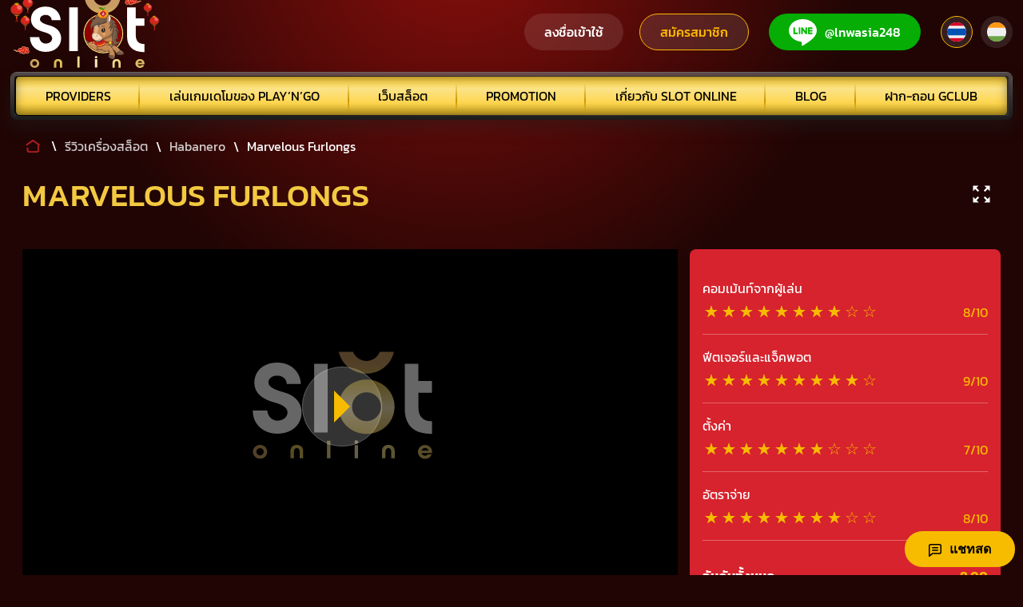

--- FILE ---
content_type: text/html
request_url: https://slot-online.com/habanero/marvelous-furlongs/
body_size: 79477
content:
<!DOCTYPE html><html lang="th-TH"><head><meta charSet="utf-8"/><meta http-equiv="x-ua-compatible" content="ie=edge"/><meta name="viewport" content="width=device-width, initial-scale=1, shrink-to-fit=no"/><meta name="generator" content="Gatsby 5.11.0"/><meta name="description" content="marvelous furlongs เป็นอีกหนึ่งสล็อตที่มีธีมชวนน่าติดตามไปกับการแข่งม้าที่ทั้งเพลิดเพลินและรวดเร็วทำเอานักปั่นสล็อตต้องลุ้นไปตามๆ กัน"/><meta property="og:url" content="https://slot-online.com/habanero/marvelous-furlongs/"/><meta property="og:title" content="รีวิวสล็อต marvelous furlongs แข่งม้าปั่นสลิตพาเพลินรวดเร็วทันใจ"/><meta property="og:description" content="marvelous furlongs เป็นอีกหนึ่งสล็อตที่มีธีมชวนน่าติดตามไปกับการแข่งม้าที่ทั้งเพลิดเพลินและรวดเร็วทำเอานักปั่นสล็อตต้องลุ้นไปตามๆ กัน"/><meta property="og:type" content="website"/><meta property="og:locale" content="th_TH"/><meta name="twitter:card" content="summary"/><meta name="twitter:creator" content="@gclubcasino1688"/><meta name="twitter:title" content="รีวิวสล็อต marvelous furlongs แข่งม้าปั่นสลิตพาเพลินรวดเร็วทันใจ"/><meta name="twitter:description" content="marvelous furlongs เป็นอีกหนึ่งสล็อตที่มีธีมชวนน่าติดตามไปกับการแข่งม้าที่ทั้งเพลิดเพลินและรวดเร็วทำเอานักปั่นสล็อตต้องลุ้นไปตามๆ กัน"/><meta name="google-site-verification" content="izONqioz_bSWW6xaQgUNKc1Q3e-W8h7KTbAC7G4Hun8"/><meta name="ahrefs-site-verification" content="c333ef36d2db73a6ebc87c67efbfae21b52b5ef7e8dc7c7848980de9068b19d3"/><meta property="og:image" content="https://slot-online.com/static/4ed87d3be0704f6259fb97f36a26703a/marvelous-furlongs.jpg"/><meta property="og:image:width" content="500"/><meta property="og:image:height" content="500"/><meta name="twitter:image" content="https://slot-online.com/static/4ed87d3be0704f6259fb97f36a26703a/marvelous-furlongs.jpg"/><meta name="twitter:image:width" content="500"/><meta name="twitter:image:height" content="500"/><meta name="twitter:image:alt" content="slot-online"/><meta name="theme-color" content="#6bcfeb"/><style data-href="/component---src-templates-games-slot-review-js.dc1a8acd10771d2f1166.css" data-identity="gatsby-global-css">.content-wrapper{margin:20px 0 40px}.content-wrapper li,.content-wrapper p{font-size:18px;margin-bottom:20px}.content-wrapper ol{counter-reset:li;list-style:none;margin:15px 0;padding:0}.content-wrapper ol li{counter-increment:li;margin-left:20px}.content-wrapper ol li:before{color:#f7bc00;content:counter(li);direction:rtl;display:inline-block;margin-left:-20px;margin-right:10px;text-align:left;width:15px}.content-wrapper ol li ul{counter-reset:none;list-style:none}.content-wrapper ol li ul li{counter-increment:none}.content-wrapper ol li ul li:before{content:"○"}.content-wrapper table{border:2px solid hsla(0,0%,100%,.2);border-collapse:separate!important;border-radius:10px;border-spacing:0;margin:20px 0}.content-wrapper tr td,.content-wrapper tr th{border-bottom:2px solid hsla(0,0%,100%,.2);font-size:14px;padding:15px;text-align:left}.content-wrapper tr:last-of-type td,.content-wrapper tr:last-of-type th{border-bottom:none}.accordion{margin:10px 0}.accordion .accordion-title{color:#f3c941;cursor:pointer;margin:0;padding:10px 25px 10px 40px;position:relative;text-transform:uppercase}.accordion .accordion-title:after{border:8px solid transparent;border-top-color:#f3c941;content:"";display:block;left:0;position:absolute;top:21px}.accordion .accordion-title:active:after,.accordion .accordion-title:hover:after{border-bottom-color:#f3c941;border-top-color:transparent;top:14px}.accordion .accordion-content{display:none;font-size:14px;height:0;padding-top:10px;transition:all .5s ease-in-out 0s}.accordion.accordion-open .accordion-title:after{border-bottom-color:#f3c941;border-top-color:transparent;top:14px}.accordion.accordion-open .accordion-content{display:block;height:auto}.table-of-contents{display:flex;flex-flow:row wrap;justify-content:space-between;margin-bottom:30px}.table-of-contents .titles{background:#460a14;flex-basis:30%;max-height:80vh;overflow-y:auto;padding:20px}.table-of-contents .title-link{border-bottom:1px solid hsla(0,0%,100%,.1);display:block;padding:10px 0}.table-of-contents .title-link:last-of-type{border-bottom:none}.table-of-contents .title-link.active{color:#ffb802}.table-of-contents .contents{flex-basis:67%;max-height:80vh;overflow-y:scroll;padding-right:20px}@media(max-width:960px){.table-of-contents .titles{display:none}.table-of-contents .contents{flex-basis:100%;max-height:60vh}.content{border-bottom:1px solid hsla(0,0%,100%,.2);display:block;padding:0 0 10px}.content:last-of-type{border-bottom:none}}.featured-media{margin-bottom:40px}.featured-media .gatsby-image-wrapper,.featured-media img{border-radius:36px}.prev-next-wrap{display:flex;flex-flow:row wrap;justify-content:space-between;margin-bottom:40px}.prev-next-wrap.no-prev{display:block;text-align:right}.related-posts{margin:40px 0}.related-posts .h2{display:block;font-size:22px;margin:24px 0;text-transform:uppercase}.related-list{display:flex;flex-flow:row wrap;justify-content:flex-start;list-style:none}.related-list li{margin-top:0}.related-list .post-tile{flex-basis:32%;margin:0 2% 40px 0}.game-details-wrap{background:rgba(138,15,10,.2);border-radius:8px;display:flex;flex-flow:row wrap;justify-content:space-between;padding:40px 30px}.game-details-wrap .list{list-style:none;width:31.6666666667%}.game-details-wrap .list li{border-bottom:1px solid hsla(0,0%,100%,.3);display:flex;justify-content:space-between;padding:8px 0}.game-details-wrap .list .value{color:#f7bc00}.game-details-wrap .value{text-align:right}.game-details-wrap .details-name{margin-right:10px;white-space:nowrap}.post-tile .img-wrap{border-radius:10px;overflow:hidden;position:relative}.post-tile .img-wrap .rating-wrap{background:#f7bc00;bottom:0;left:0;padding:7px 5px;position:absolute;transition:all .2s ease-in-out;width:-moz-fit-content;width:fit-content}.post-tile .img-wrap .rating-value{color:#000;font-size:18px;font-weight:700}.post-tile .post-excerpt{margin-top:0;max-height:90px;overflow:hidden}.post-tile a{color:hsla(0,0%,100%,.8)}.post-tile a:active,.post-tile a:hover{color:#f7bc00}.post-tile a:active .placeholder,.post-tile a:hover .placeholder{border-color:#f7bc00}.header-zone{padding-right:60px;position:relative}.header-zone .full-screen-button{padding-right:0;position:absolute;right:0;top:0}.top-wrap{display:flex;flex-flow:row wrap;margin:20px 0 60px}.top-wrap .video-iframe-block{margin:0 auto;max-width:100%}.top-wrap .video-iframe-block .iframe-wrapper{max-width:100%}.top-wrap .col-left{background:#000;flex-basis:67%}.top-wrap .col-right{flex-basis:33%;padding:0 0 0 15px}.top-wrap .rating{margin-top:0}.top-wrap .rating-block{background:#d7232d;border-radius:8px;height:100%;padding:21px 16px 26px}.top-wrap .rating-block h3{color:#f7bc00;font-size:22px;font-weight:700;line-height:1;margin:0 0 15px}.top-wrap .rating-block .total-sum{color:#fff;font-size:16px;font-weight:700;line-height:1;margin-bottom:20px;margin-top:36px}.top-wrap .rating-block .total-sum .count{float:right}.top-wrap .count{color:#f7bc00}.top-wrap .rating-row{border-bottom:1px solid hsla(0,0%,100%,.3);padding:16px 0 10px}.top-wrap .rating-row p{margin:0}.top-wrap .rating-star-wrap{align-items:center;display:flex;justify-content:space-between}.rating-holder{font-size:30px;height:30px;margin:2px 10px 3px 0;position:relative;width:100%}.rating-holder .rating{height:28px;left:0;overflow:hidden;position:absolute;top:0}.rating-holder .rating span{color:#f7bc00;display:block;float:left;font-size:20px;height:22px;text-align:center;width:22px}.rating-holder .rating-passive{z-index:0}.rating-holder .rating-active{z-index:1}.tags{margin-bottom:25px}.tag-link{align-items:center;background:#f7bc00;border-radius:0 4px 4px 0;color:#000;display:inline-flex;height:30px;line-height:1;margin:0 15px 20px 20px;padding:5px 10px 5px 12px;position:relative}.tag-link:before{border:15px solid transparent;border-right-color:#f7bc00;content:"";height:0;left:-30px;position:absolute;top:0;width:0}.tag-link:after{background:#000;border-radius:5px;content:"";height:8px;left:-5px;position:absolute;top:12px;width:8px}.tag-link:active,.tag-link:hover{background:#6bcfeb;color:#000}.tag-link:active:before,.tag-link:hover:before{border-right-color:#6bcfeb}.full-screen-iframe{background:#d7232d;bottom:0;height:100vh;left:0;max-width:100%!important;position:fixed;top:0;width:100%;z-index:100}.full-screen-iframe .iframe-wrapper,.full-screen-iframe .placeholder-wrap{height:100vh;max-width:100%!important;padding:0;width:100%}.full-screen-iframe .video-load-button{max-width:100%!important;padding:22% 5%;width:100%}.top-buttons-wrap{display:flex;justify-content:flex-end;padding:0 20px}.full-screen-button{padding:5px}.full-screen-button svg{margin:0}.close-full-screen-iframe{position:fixed;right:20px;top:20px;z-index:102}.close-full-screen-iframe svg{margin:0}.category-list{display:flex;flex-flow:row wrap;justify-content:flex-start;list-style:none}.category-list li{margin-top:0}.post-tile{flex-basis:32%;margin:0 2% 40px 0}.post-tile:nth-of-type(3n){margin-right:0}.post-tile.post-tile-provider{margin-bottom:20px}.post-tile.post-tile-provider h4{margin:10px 0;max-height:33px;overflow:hidden}.post-tile .game-image-wrap{height:0;overflow:hidden;padding-top:59.5238095238%;position:relative}.post-tile .game-image-wrap img{height:100%;left:0;position:absolute;top:0;width:100%}.post-tile .gatsby-image-wrapper{border:1px solid transparent}.post-tile .gatsby-image-wrapper,.post-tile .placeholder,.post-tile img{border-radius:10px}.post-tile .placeholder{background:hsla(0,0%,100%,.1);border:1px solid hsla(0,0%,100%,.1);padding:10.8% 20px;text-align:center}.post-tile h4{font-size:22px;text-transform:uppercase}.post-tile a{color:#fff}.post-tile a:active,.post-tile a:hover{color:#6bcfeb}.post-tile a:active .gatsby-image-wrapper,.post-tile a:hover .gatsby-image-wrapper{border-color:#f7bc00}.post-tile a:active .placeholder,.post-tile a:hover .placeholder{background:hsla(0,0%,100%,.2);border-color:#6bcfeb}.non-seo-content{min-height:447px}@media(max-width:960px){.featured-media{margin-bottom:0}.featured-media .gatsby-image-wrapper,.featured-media img{border-radius:10px}.related-list .post-tile{flex-basis:48%;margin:0 0 40px}.category-list{justify-content:space-between}.post-tile{flex-basis:48%}.post-tile,.post-tile:nth-of-type(3n){margin:0 0 40px}.top-wrap .col-left{flex-basis:100%}.top-wrap .col-left .video-iframe-block .video-load-button{max-width:100%}.top-wrap .col-right{flex-basis:100%;padding:16px 0 0}.game-details-wrap{padding:16px 16px 21px}.game-details-wrap .list{width:100%}.close-full-screen-iframe{padding:5px;right:5px;top:10px}.non-seo-content{min-height:796px}}@media(max-width:600px){.related-list .post-tile{flex-basis:100%;margin:0 0 30px}.post-tile{flex-basis:100%}.post-tile h4{font-size:18px}.post-tile.post-tile-provider h4{max-height:26px}.top-buttons-wrap{padding:0}.non-seo-content{min-height:1107px}}</style><style data-href="/commons.79eea5c9b7c09277d10a.css" data-identity="gatsby-global-css">@font-face{font-display:swap;font-family:Kanit;font-style:normal;font-weight:200;src:local("Kanit"),url(/static/kanit-v7-thai_latin-200-535d3f911ab8ae14ebce3832393da4cf.woff2) format("woff2"),url(/static/kanit-v7-thai_latin-200-0f61a66f1977bf32b04a6fd0df64f914.woff) format("woff"),url(/static/kanit-v7-thai_latin-200-df0998de72b48224132b123bd3132455.ttf) format("truetype")}@font-face{font-display:swap;font-family:Kanit;font-style:normal;font-weight:400;src:local("Kanit"),url(/static/kanit-v7-thai_latin-regular-7d6539ec5f06f7daf6b2c00380cd222e.woff2) format("woff2"),url(/static/kanit-v7-thai_latin-regular-b997364ce3534a00835bc299ed975392.woff) format("woff"),url(/static/kanit-v7-thai_latin-regular-894252916713158fdc93816f1f4727b3.ttf) format("truetype")}@font-face{font-display:swap;font-family:Kanit;font-style:normal;font-weight:500;src:local("Kanit"),url(/static/kanit-v7-thai_latin-500-12d3c8ca52b448c2db1da5aa095ae3f3.woff2) format("woff2"),url(/static/kanit-v7-thai_latin-500-431ea32fa9b86e5811f106ddda953c28.woff) format("woff"),url(/static/kanit-v7-thai_latin-500-880e9646e110d8745133d5325270ff64.ttf) format("truetype")}@font-face{font-display:swap;font-family:Kanit;font-style:normal;font-weight:700;src:local("Kanit"),url(/static/kanit-v7-thai_latin-700-6840e9f957aced843cc9dd4d9ac4c633.woff2) format("woff2"),url(/static/kanit-v7-thai_latin-700-a03cc3ebe7514d5b35de8f0e152dc070.woff) format("woff"),url(/static/kanit-v7-thai_latin-700-17c22f7c35a118186c1736cc587b2c94.ttf) format("truetype")}@font-face{font-display:swap;font-family:Kanit;font-style:normal;font-weight:800;src:local("Kanit"),url(/static/kanit-v7-thai_latin-800-2e2fa2c930046bfffc294bfb87bd1c73.woff2) format("woff2"),url(/static/kanit-v7-thai_latin-800-db02f450643a7a924e6df9027f30c0f0.woff) format("woff"),url(/static/kanit-v7-thai_latin-800-f9d3669c2e4bdc39c06b0957b136db04.ttf) format("truetype")}*,:after,:before,body,html{box-sizing:border-box;margin:0;text-rendering:optimizeLegibility}img{display:inline-block;height:auto;max-width:100%}body,html{height:100%}body{background:#200504 radial-gradient(circle at 45% -12%,#8b0f0c,transparent 47%) no-repeat fixed 50%;color:#fff;font-family:Kanit,'"Helvetica Neue"',Arial,"sans-serif";font-size:16px;margin:0;scroll-behavior:smooth}ol,ul{list-style-position:inside}::-webkit-scrollbar{width:5px}::-webkit-scrollbar-track{background:hsla(0,0%,100%,.2);border-radius:2px}::-webkit-scrollbar-thumb{background:#fff;border-radius:2px}::-webkit-scrollbar-thumb:hover{background:#888}::placeholder{color:#fff;opacity:.4}input:focus::placeholder{color:transparent}@media screen and (prefers-reduced-motion:reduce){body{scroll-behavior:auto}}.h2,.h3,.h5,h1,h2,h3,h4,h5,h6{color:#f3c941;font-weight:500;margin:22px 0}.h2 b,.h2 em,.h2 i,.h2 strong,.h3 b,.h3 em,.h3 i,.h3 strong,.h5 b,.h5 em,.h5 i,.h5 strong,h1 b,h1 em,h1 i,h1 strong,h2 b,h2 em,h2 i,h2 strong,h3 b,h3 em,h3 i,h3 strong,h4 b,h4 em,h4 i,h4 strong,h5 b,h5 em,h5 i,h5 strong,h6 b,h6 em,h6 i,h6 strong{font-weight:inherit}.h2.with-image,.h3.with-image,.h5.with-image,h1.with-image,h2.with-image,h3.with-image,h4.with-image,h5.with-image,h6.with-image{margin-top:70px;position:relative}.h2.with-image .img-wrap,.h3.with-image .img-wrap,.h5.with-image .img-wrap,h1.with-image .img-wrap,h2.with-image .img-wrap,h3.with-image .img-wrap,h4.with-image .img-wrap,h5.with-image .img-wrap,h6.with-image .img-wrap{bottom:25px;left:0;margin:0 auto;position:absolute;right:0;z-index:-1}.h1,h1{font-size:40px;line-height:1.2;margin:24px 0;text-transform:uppercase}h1+div{margin-top:1.5rem}.h2,h2{font-size:40px;line-height:1.2;margin:24px 0;text-transform:uppercase}.h3,h3{font-size:20px;margin:1.8rem 0 1rem}.h5,h4,h5,h6{font-size:18px;margin:1.5rem 0 1rem}.h5+*,h4+*,h5+*,h6+*{margin-top:.5rem}.subheader{color:#fff;font-size:20px;font-weight:700;text-shadow:0 4px 20px rgba(0,0,0,.32)}a{color:hsla(0,0%,100%,.8);text-decoration:none;transition:all .15s linear}a:active,a:focus,a:hover{color:#f7bc00;cursor:pointer;outline:none;text-decoration:none}a *,button *{pointer-events:none}ul{padding:0}li{margin-top:.5rem}blockquote{background-color:#6bcfeb;border-radius:24px;font-size:1.8rem;font-weight:700;margin:20px 0;padding:30px 40px}@media(max-width:1024px){.h1,.h2,h1,h2{margin:20px 0 25px}}@media(max-width:960px){.h1,.h2,h1,h2{font-size:32px}}@media(max-width:600px){.h2.with-image .img-wrap,.h3.with-image .img-wrap,.h5.with-image .img-wrap,h1.with-image .img-wrap,h2.with-image .img-wrap,h3.with-image .img-wrap,h4.with-image .img-wrap,h5.with-image .img-wrap,h6.with-image .img-wrap{bottom:16px}.h1,h1{font-size:24px;line-height:1.68}.h2,h2{font-size:22px;line-height:1.5}}.button,.button-green,.button-no-bg,.button-transparent,.button-transparent-white,.button-without-border,.inline-button{align-items:center;-webkit-appearance:none;border-radius:23px;cursor:pointer;display:inline-flex;font-family:Kanit,'"Helvetica Neue"',Arial,"sans-serif";font-size:16px;font-weight:500;height:46px;justify-content:center;letter-spacing:normal;padding:0 25px;text-decoration:none;transition:all .15s ease-in-out;white-space:nowrap}.button svg,.button-green svg,.button-no-bg svg,.button-transparent svg,.button-transparent-white svg,.button-without-border svg,.inline-button svg{margin-right:10px}.button{background-color:hsla(0,0%,100%,.1);border:1px solid #ffb801;color:#ffb801}.button:active,.button:focus,.button:hover{background-color:hsla(0,0%,100%,.1);border-color:#fff;color:#fff;outline:none;text-decoration:none}.button:active svg path,.button:focus svg path,.button:hover svg path{fill:#fff!important}.button:disabled,.button:disabled:active,.button:disabled:hover{cursor:default;opacity:.5}.button-without-border{background-color:hsla(0,0%,100%,.1);border:none;color:#fff}.button-without-border:active,.button-without-border:focus,.button-without-border:hover{background-color:hsla(0,0%,100%,.2);color:#fff;outline:none;text-decoration:none}.button-without-border:disabled,.button-without-border:disabled:active,.button-without-border:disabled:hover{cursor:default;opacity:.5}.button-green{background-color:#05ad05;border:none;color:#fff}.button-green:active,.button-green:focus,.button-green:hover{background-color:#049404;color:#fff;outline:none;text-decoration:none}.button-green:disabled,.button-green:disabled:active,.button-green:disabled:hover{cursor:default;opacity:.5}.button-transparent{background-color:hsla(0,0%,100%,.2);border:none;color:#f7bc00}.button-transparent:active,.button-transparent:focus,.button-transparent:hover{background-color:hsla(0,0%,100%,.1);color:#f7bc00;outline:none;text-decoration:none}.button-transparent:disabled,.button-transparent:disabled:active,.button-transparent:disabled:hover{cursor:default;opacity:.5}.button-transparent-white{background-color:hsla(0,0%,100%,.2);border:none;color:#fff}.button-transparent-white:active,.button-transparent-white:focus,.button-transparent-white:hover{background-color:hsla(0,0%,100%,.1);color:#f7bc00;outline:none;text-decoration:none}.button-transparent-white:disabled,.button-transparent-white:disabled:active,.button-transparent-white:disabled:hover{cursor:default;opacity:.5}.button-no-bg{background-color:transparent;border:none;color:#fff}.button-no-bg:active,.button-no-bg:focus,.button-no-bg:hover{background-color:transparent;color:hsla(0,0%,100%,.3);outline:none;text-decoration:none}.button-no-bg:disabled,.button-no-bg:disabled:active,.button-no-bg:disabled:hover{cursor:default;opacity:.5}.inline-button{background:none;border:none;color:hsla(0,0%,100%,.7);height:auto;padding:0 10px}.inline-button:active,.inline-button:hover{color:#f7bc00}.field-wrap{margin-bottom:5px;padding-bottom:20px;position:relative}.field-wrap .error{background:none;color:#d7232d;font-size:12px;padding:0 5px;position:absolute;right:4px;top:-18px}.field-wrap .extra-placehodler{color:#fff;font-size:14px;opacity:.4;position:absolute;right:40px;top:14px}.field-wrap .error+.PhoneInput input,.field-wrap .error+input,.field-wrap .error+select,.field-wrap .error+textarea{border-color:#d7232d!important}.field-wrap .PhoneInputInput,.field-wrap input[type=email],.field-wrap input[type=password],.field-wrap input[type=tel],.field-wrap input[type=text],.field-wrap textarea{background:hsla(0,0%,100%,.05)!important;border:1px solid transparent;border-radius:24px;color:#fff!important;font-family:inherit;font-size:16px;line-height:1.5;padding:10px 20px;width:100%}.field-wrap .PhoneInputInput.grey-bg,.field-wrap input[type=email].grey-bg,.field-wrap input[type=password].grey-bg,.field-wrap input[type=tel].grey-bg,.field-wrap input[type=text].grey-bg,.field-wrap textarea.grey-bg{background:#ddd!important;color:#000!important}.field-wrap input:focus,.field-wrap select:focus,.field-wrap textarea:focus{background:hsla(0,0%,100%,.1)!important;border-color:#fff;outline:none}.field-wrap input:focus+.icon,.field-wrap select:focus+.icon,.field-wrap textarea:focus+.icon{color:#fff}.field-wrap input:focus.grey-bg,.field-wrap select:focus.grey-bg,.field-wrap textarea:focus.grey-bg{background:#ccc!important}.field-wrap input+span,.field-wrap textarea+span{color:#d7232d;display:block;font-size:12px;padding:5px 5px 0}.field-wrap textarea{min-height:7rem;width:100%}.field-wrap input:-webkit-autofill,.field-wrap input:-webkit-autofill:active,.field-wrap input:-webkit-autofill:focus,.field-wrap input:-webkit-autofill:hover{-webkit-text-fill-color:#fff!important;-webkit-box-shadow:inset 0 0 0 30px #000!important}.field-wrap input:-webkit-autofill+.icon,.field-wrap input:-webkit-autofill:active+.icon,.field-wrap input:-webkit-autofill:focus+.icon,.field-wrap input:-webkit-autofill:hover+.icon{color:#fff}.field-wrap select{appearance:none;background:hsla(0,0%,100%,.05)!important;border:1px solid transparent;border-radius:24px;color:#fff!important;display:block;font-family:inherit;font-size:16px;line-height:1.5;padding:10px 40px 10px 20px;width:100%}.field-wrap select option{color:#000!important}.field-wrap select::-ms-expand{display:none}.field-wrap input[type=text]:disabled,.field-wrap select:disabled,.field-wrap textarea:disabled{border-color:transparent;opacity:.3}.field-wrap input[type=text]:disabled+svg,.field-wrap select:disabled+svg,.field-wrap textarea:disabled+svg{opacity:.3}.field-wrap.disabled .error{display:none}.icon-field{position:relative}.icon-field input{padding-right:48px}.icon-field .icon,.icon-field svg{opacity:.6;pointer-events:none;position:absolute;right:16px;top:14px}.icon-field .icon-span{top:10px}.icon-field .required-icon{font-size:22px;line-height:1;top:12px}.icon-field .PhoneInput+.required-icon{color:#d7232d;right:22px;top:16px}.icon-field .PhoneInput--focus+.required-icon{color:#fff}label{color:hsla(0,0%,100%,.5);cursor:pointer;display:block;font-size:16px;padding:0 20px 5px}label.for-small{padding-bottom:7px;padding-left:0}label.small-label{font-size:12px;padding:0 20px 5px}.minimal-custom-radio .radio-wrap{margin-bottom:10px}.minimal-custom-radio [type=radio]:checked,.minimal-custom-radio [type=radio]:not(:checked){left:-9999px;position:absolute}.minimal-custom-radio [type=radio]:checked+label,.minimal-custom-radio [type=radio]:not(:checked)+label{color:#666;cursor:pointer;display:inline-block;line-height:20px;padding-left:28px;position:relative}.minimal-custom-radio [type=radio]:checked+label:before,.minimal-custom-radio [type=radio]:not(:checked)+label:before{background:hsla(0,0%,100%,.05);border:1px solid #bbb;border-radius:100%;content:"";height:18px;left:0;position:absolute;top:0;width:18px}.minimal-custom-radio [type=radio]:checked+label:after,.minimal-custom-radio [type=radio]:not(:checked)+label:after{background:#ffb802;border-radius:100%;content:"";height:12px;left:3px;position:absolute;top:3px;transition:all .2s ease;width:12px}.minimal-custom-radio [type=radio]:checked+.white-label,.minimal-custom-radio [type=radio]:not(:checked)+.white-label{color:#fff;font-size:1rem}.minimal-custom-radio [type=radio]:not(:checked)+.white-label:before{border-color:#fff}.minimal-custom-radio [type=radio]:checked+.white-label:before{border-color:#f7bc00}.minimal-custom-radio [type=radio]:checked+.white-label:after,.minimal-custom-radio [type=radio]:not(:checked)+.white-label:after{background:#f7bc00;content:"";height:10px;left:4px;top:4px;width:10px}.minimal-custom-radio [type=radio]:not(:checked)+label:after{opacity:0;transform:scale(0)}.minimal-custom-radio [type=radio]:checked+label:after{opacity:1;transform:scale(1)}.error-msg{background:#d7232d;border-radius:4px;color:#fff;font-size:14px;margin-bottom:25px;padding:10px 20px}.error-msg.stateError{position:relative;z-index:1}.error-msg a{color:#fff;margin:0 5px;text-decoration:underline}.error-msg a:active,.error-msg a:hover{text-decoration:none}.top-form-notice{font-size:14px;margin-bottom:20px;opacity:.7}.success-text{padding-top:20px}.app-container{display:flex;flex-direction:column;min-height:100vh}.app-content{flex-grow:1}.menu-dropdown ul,.primary-menu-wrapper,.wrapper{margin:0 auto;max-width:100%;padding:0 15px;width:1254px}.bg-container,.footer-group .footer-wrap,.header-top-wrap,.login-form-popup .form-buttons,.primary-menu{display:flex;flex-flow:row wrap;justify-content:space-between}.footer-group .footer-menu{display:flex;flex-flow:row wrap;justify-content:flex-start}.shaded{opacity:.5}.inline-flex-link{display:inline-flex}.mobile-only{display:none}.a-center{text-align:center}.hidden-title,.v-hidden{visibility:hidden}.hidden-title{font-size:0;height:0;margin:0}.p-0{padding:0!important}.img-responsive{width:100%!important}.placeholder{background:hsla(0,0%,100%,.1);border:1px solid hsla(0,0%,100%,.1);padding:10.8% 20px;text-align:center}.iframe-container{overflow:hidden;padding-top:56.25%;position:relative;width:100%}.iframe-container iframe{border:none;bottom:0;height:100%;left:0;position:absolute;right:0;top:0;width:100%}.bg-container{flex-flow:nowrap;left:0;position:fixed;top:0;width:100%;z-index:-1}.bg-container .gatsby-image-wrapper{max-width:35%}.header-inner{padding:0}.header-top-wrap{align-items:center;padding:10px 0 20px}.logo-link svg{height:90px;margin:-15px 0}.logo-link.halloween{margin:0 -16px}.header-buttons{align-items:center;display:flex}.header-buttons a,.header-buttons button{margin-right:20px}.header-buttons a:last-child,.header-buttons button:last-child{margin-right:0}.user-block{display:flex;flex-flow:row wrap;margin:0 20px}.user-block .icon-circle{align-items:center;display:inline-flex;padding-right:15px}.user-block .header-transparent{background:transparent;border:none;cursor:pointer;height:48px;margin:0;outline:none;padding:5px;width:48px}.user-block .header-transparent:active,.user-block .header-transparent:hover{opacity:.8}.user-block .header-transparent svg{margin-right:0}.user-block .logout-button{position:relative}.user-block .logout-button:before{background:hsla(0,0%,100%,.1);content:"";display:block;height:23px;left:0;margin-top:-12px;position:absolute;top:50%;width:2px}.header-auth-buttons{padding-right:25px}.user-info{align-items:start;display:flex;flex-flow:column wrap;justify-content:center;padding-right:20px}.user-info .user-name{display:block;font-size:12px;opacity:.6;padding-left:2px}.user-info .update{align-items:center;background:none;border:none;cursor:pointer;display:inline-flex;height:25px;margin-left:7px;outline:none;padding:0;width:25px}.user-info .update:active,.user-info .update:hover{opacity:.6}.user-info .update.loading{cursor:default;opacity:.5}.user-info .update.loading svg{animation:spin 4s linear infinite}.user-info .header-balance{align-items:center;color:#fff;display:inline-flex;font-size:16px;line-height:1.1;padding-top:3px}.user-info .header-balance svg{margin:0 5px 0 0}@keyframes spin{to{transform:rotate(1turn)}}.full-width{width:100%}.header-menu-wrap{position:relative}.logged .login-menu,.logged .register-menu{display:none}.primary-menu-wrapper{background-clip:content-box,content-box,border-box;background-image:linear-gradient(180deg,#000 -12%,#4d4d4d 44%,#272727),linear-gradient(272deg,#555454 100%,#121212 0,#515151 0),linear-gradient(180deg,hsla(0,0%,47%,.6),#1c1c1c);background-origin:border-box;border-image-slice:1;border-image-source:linear-gradient(180deg,hsla(0,0%,47%,.6),#1c1c1c);border-radius:8px;border-style:solid;border-width:1px;box-shadow:0 10px 20px 0 rgba(34,34,34,.4);padding:4px}.primary-menu{background-clip:content-box,border-box;background-image:linear-gradient(180deg,#fdcb2b 1%,#fbe387 33%,#ffd64e 69%,#c7a018 99%),linear-gradient(92deg,#020202,#2f2f2f 51%,#303030);background-origin:border-box;border-image-slice:1;border-image-source:linear-gradient(92deg,#020202,#2f2f2f 51%,#303030);border-radius:6px;border-style:solid;border-width:.8px;box-shadow:inset 0 2px 10px 0 rgba(29,29,29,.3),inset 0 -2px 15px 0 rgba(29,29,29,.3);padding:0 1px}.primary-menu .menu-item{flex-grow:1;position:relative}.primary-menu .menu-item:after{border-image-slice:1;border-image-source:linear-gradient(180deg,rgba(228,180,42,0),#cd9600 58%,rgba(230,180,42,0));border-style:solid;border-width:1px;content:"";height:38px;margin:0;position:absolute;right:0;top:8px;width:1px}.primary-menu .menu-item:last-child:after{display:none}.primary-menu .menu-item a,.primary-menu .menu-item button{width:100%}.primary-menu .menu-item svg{margin:0 auto}.primary-menu li{border-radius:3px;list-style:none;margin:0;text-align:center}.primary-menu a,.primary-menu button{color:#000;position:relative;text-transform:uppercase}.primary-menu a.active,.primary-menu a.sub-active,.primary-menu a:active,.primary-menu a:hover,.primary-menu button.active,.primary-menu button.sub-active,.primary-menu button:active,.primary-menu button:hover{background:hsla(0,0%,100%,.1)}.primary-menu a.active:after,.primary-menu a:active:after,.primary-menu button.active:after,.primary-menu button:active:after{border-color:transparent transparent #3f3820;border-style:solid;border-width:0 4px 3px;bottom:0;content:"";height:0;left:0;margin:0 auto;position:absolute;right:0;width:0}.top-menu-link{background:transparent;border:none;cursor:pointer;display:inline-flex;height:100%;justify-content:center;padding:12px;width:100%}.top-menu-link span{font-family:Kanit,'"Helvetica Neue"',Arial,"sans-serif";font-size:16px}.menu-link-parent{position:relative}.menu-link-parent:hover:before{border-color:#c6ac4e transparent transparent;border-style:solid;border-width:5px 6px 0;bottom:-4px;content:"";height:0;left:0;margin:0 auto;position:absolute;right:0;width:0;z-index:999}.menu-link-parent:hover .menu-dropdown{background-clip:content-box,content-box,border-box;background-image:linear-gradient(180deg,#000 -12%,#4d4d4d 44%,#272727),linear-gradient(295deg,#555454 92%,#121212 0,#515151 0),linear-gradient(180deg,hsla(0,0%,47%,.6),#1c1c1c);background-origin:border-box;border-image-slice:1;border-image-source:linear-gradient(180deg,hsla(0,0%,47%,.6),#1c1c1c);border-radius:8px;border-style:solid;border-width:1px;display:block;left:-30%;min-width:208px;padding:4px;position:absolute;top:50px;width:100%;z-index:5}.menu-link-parent:first-child:hover .menu-dropdown{left:0;right:auto}.menu-link-parent:last-child:hover .menu-dropdown{left:auto;right:0}.menu-dropdown{display:none}.menu-dropdown ul{background-clip:content-box,border-box;background-image:linear-gradient(270deg,#2e2e2e 99%,#212020),linear-gradient(130deg,#020202,#2f2f2f 51%,#303030);background-origin:border-box;border-image-slice:1;border-image-source:linear-gradient(130deg,#020202,#2f2f2f 51%,#303030);border-radius:4px;border-style:solid;border-width:1px;padding:4px}.menu-dropdown li{margin:8px 16px}.menu-dropdown li:first-child{margin-top:16px}.menu-dropdown li:last-child{margin-bottom:16px}.menu-dropdown a{align-items:center;background:hsla(0,0%,100%,.02);border-radius:8px;color:#fff;display:block;font-size:12px;letter-spacing:1px;line-height:1.33;padding:12px 5px;position:relative;text-transform:uppercase}.mobile-bottom-nav,.text-label{display:none}.fresh-chat-btn{background:#f7bc00;border:none;border-radius:25px;bottom:10px;color:#000;cursor:pointer;font-size:1rem;font-weight:700;line-height:35px;outline:none;padding:5px 30px;position:fixed;right:10px;text-transform:uppercase;z-index:1}.fresh-chat-btn svg{margin-right:10px}.lang-switcher{display:flex;flex-flow:row wrap;justify-content:center}.lang-switcher.mobile{display:none}.lang-switcher .a,.lang-switcher a{align-items:center;background:hsla(0,0%,100%,.1);border:1px solid transparent;border-radius:20px;color:#f7bc00;display:inline-flex;height:40px;margin:0 5px;padding:7px}.lang-switcher a:active,.lang-switcher a:hover{border-color:#fff}.lang-switcher .a{border-color:#f7bc00}.lang-switcher span{display:none;margin:0 5px 0 10px}.fresh-chat-popup{bottom:0;display:none;height:880px;overflow:hidden;position:fixed;right:4px;width:420px;z-index:999}.fresh-chat-popup iframe{border:0;bottom:0;height:730px;position:absolute;right:-5px;width:1280px}.above-chat{display:none}.fc-open{bottom:0}.fc-open .fresh-chat-popup{display:block}.fc-open .fresh-chat-btn{display:none}.breadcrumbs{align-items:center;display:flex;flex-flow:row wrap;justify-content:left;margin:20px auto}.breadcrumbs div{display:inline-flex}.breadcrumbs .sep{margin:0 10px}.breadcrumbs a{color:#fff;display:inline-flex;opacity:.8}.breadcrumbs a:active,.breadcrumbs a:hover{opacity:1}.breadcrumbs .home-crumb{background:transparent url("data:image/svg+xml;charset=utf-8,%3Csvg xmlns='http://www.w3.org/2000/svg' width='21' height='20' viewBox='0 0 21 20'%3E%3Cg fill='none' fill-rule='evenodd'%3E%3Cpath d='M1 0h20v20H1z'/%3E%3Cpath fill='%23d7232d' fill-rule='nonzero' d='m10.657 1.28 9.397 6.577-1.147 1.639-.192-.135V15.5a3 3 0 0 1-2.823 2.995l-.177.005H5.598a3 3 0 0 1-2.995-2.824l-.005-.176v-3.647h2V15.5a1 1 0 0 0 .883.993l.117.007h10.117a1 1 0 0 0 .994-.883l.006-.117V7.961L10.656 3.72l-8.25 5.776L1.26 7.857l9.397-6.577z'/%3E%3C/g%3E%3C/svg%3E") no-repeat 50%;background-size:20px 20px;border-radius:20px;height:26px;justify-content:left;text-indent:-1000px;width:26px}.footer-group .footer-wrap{margin:0 -15px;padding:30px 0 60px;position:relative}.footer-group .footer-wrap:before{background-image:linear-gradient(90deg,hsla(0,0%,88%,0),#e1e1e1 50%,hsla(0,0%,88%,0));content:"";height:1px;left:0;margin:0 auto;opacity:.5;position:absolute;right:0;top:0;width:100%}.footer-group .footer-wrap .footer-col{padding:0 15px}.footer-group .footer-wrap .footer-left{flex-basis:35%}.footer-group .footer-wrap .footer-right{flex-basis:65%}.footer-group .footer-menu{list-style:none;margin:0 -5px}.footer-group .footer-menu .footer-menu-item{margin:0}.footer-group .footer-menu .footer-menu-item a{border-right:1px solid hsla(0,0%,100%,.7);color:hsla(0,0%,100%,.7);font-size:8px;letter-spacing:.3px;line-height:1.38;padding:0 5px}.footer-group .footer-menu .footer-menu-item a:hover{color:#ffb802}.footer-group .footer-menu .footer-menu-item:last-child a{border:none}.footer-group .footer-copyright{color:hsla(0,0%,100%,.7);font-size:8px;letter-spacing:.3px;line-height:1.38;margin:8px 0}.footer-group .brands{text-align:right}.footer-group .brands .brand{display:inline;margin-right:16px}.footer-group .brands .brand:last-child{margin-right:0}.site-map-link{text-decoration:underline}.video-iframe-block{margin:20px auto 35px;max-width:1000px}.video-iframe-block .video-load-button{background:rgba(0,0,0,.5);border:none;max-width:800px;outline:none;padding:15% 5%;position:relative;width:100%}.video-iframe-block .video-load-button svg{max-width:100%;opacity:.4}.video-iframe-block .video-load-button:before{background:hsla(0,0%,100%,.2);border:1px solid hsla(0,0%,100%,.2);border-radius:50px;content:"";height:100px;left:50%;margin-left:-50px;margin-top:-50px;position:absolute;top:50%;width:100px}.video-iframe-block .video-load-button:after{border:20px solid transparent;border-left-color:#f7bc00;content:"";left:50%;margin-left:-10px;margin-top:-20px;position:absolute;top:50%}.video-iframe-block .video-load-button:active,.video-iframe-block .video-load-button:hover{cursor:pointer;opacity:.9}.video-iframe-block .iframe-wrapper{max-width:800px;overflow:hidden;padding-top:56.25%;position:relative;width:100%}.video-iframe-block iframe{bottom:0;height:100%;left:0;position:absolute;right:0;top:0;width:100%}.placeholder-wrap{margin:0 auto}.placeholder-wrap .placeholder-background{background:rgba(0,0,0,.5);padding:16% 5%;position:relative;text-align:center;width:100%}.placeholder-wrap .placeholder-background svg{max-width:100%;opacity:.4}.loadmore-wrap{padding:20px 0 60px;text-align:center}.no-padding{padding:0!important}.flex{display:flex;flex-flow:row wrap;justify-content:space-between}.flex:before{display:none!important}.flex .col-sm-6{flex:1 1;padding:10px}.flex .col-4{flex-basis:24%;padding:5px}.flex .col-3,.flex .col-md-3,.flex .col-md-4,.flex .col-md-5{flex-basis:33%;padding:10px}.flex .col-3 img,.flex .col-md-3 img,.flex .col-md-4 img,.flex .col-md-5 img{width:100%}.flex .col-2{flex-basis:49%;padding:10px 20px}.flex .col-img{flex-basis:30%}.flex .col-text{flex-basis:67%}.flex iframe{max-width:100%}.how-to-play-block,.slot-providers-block{margin:30px 0}.how-to-play-block .title,.slot-providers-block .title{margin:10px 0}.how-to-play-block .partners,.slot-providers-block .partners{display:flex;flex-flow:row wrap;justify-content:center}.how-to-play-block .partner-item,.slot-providers-block .partner-item{background:#d7232d;border-radius:5px;color:#fff;display:inline-block;font-size:14px;font-weight:400;margin:0 3px 5px;padding:3px 10px 2px;text-align:center}@media(max-width:1280px){.top-menu-link{padding:12px 10px}}@media(max-width:1024px){.logo-link{margin-bottom:0}.lang-switcher.desktop{display:none}.lang-switcher.mobile{display:flex}.lang-switcher span{display:inline}.header-inner{padding:0 15px}.header-footer-group.logged .header-buttons{display:none}.header-footer-group.logged.mobile-menu-open .header-buttons{display:flex;width:100%}.header-footer-group.logged.mobile-menu-open .header-menu-wrap{height:calc(100% - 180px)}.header-footer-group.logged.mobile-menu-open .user-block{margin:15px 0;width:100%}.header-footer-group.logged.mobile-menu-open .buttons-wrap{margin-left:auto}.header-footer-group.logged.mobile-menu-open .primary-menu{padding-top:0}.header-footer-group.mobile-menu-open{background:#3f0811;left:0;position:fixed;top:0;width:100%;z-index:100}.mobile-bottom-nav{align-items:center;background:#460a14;bottom:0;display:flex;flex-flow:row wrap;height:52px;justify-content:center;left:0;position:fixed;width:100%;z-index:100}.mobile-bottom-nav a,.mobile-bottom-nav button{align-items:center;appearance:none;-webkit-appearance:none;background:#460a14;border:0;display:inline-flex;flex-direction:column;height:48px;justify-content:center;position:relative;width:20%}.mobile-bottom-nav a .logo-bg,.mobile-bottom-nav button .logo-bg{background:#460a14;border-radius:50%;margin-top:-20px;padding:5px}.mobile-bottom-nav a svg,.mobile-bottom-nav button svg{height:28px}.mobile-bottom-nav a span,.mobile-bottom-nav button span{color:#d7232d;font-size:8px;line-height:2;text-transform:uppercase}.mobile-bottom-nav a .yellow-text,.mobile-bottom-nav button .yellow-text{color:#ffb802}.mobile-bottom-nav a:active,.mobile-bottom-nav button:active{outline:none}.mobile-bottom-nav a:active svg,.mobile-bottom-nav button:active svg{filter:drop-shadow(1px 1px 6px #ff8e8f)}.mobile-bottom-nav a:active svg path,.mobile-bottom-nav button:active svg path{fill:#fff!important}.mobile-bottom-nav .live-chat:before,.mobile-bottom-nav a:before{background-image:linear-gradient(180deg,transparent,hsla(0,0%,100%,.1) 50%,transparent);content:"";height:35px;left:0;position:absolute;top:5px;width:1px}.header-menu-wrap{display:none}.header-menu-wrap.mobile-menu-open{animation:slide-top .1s cubic-bezier(.25,.46,.45,.94) alternate both;-webkit-backdrop-filter:blur(3px);backdrop-filter:blur(3px);background:#3f0811;bottom:50px;display:block;height:calc(100% - 125px);left:0;overflow-y:auto;padding:0;position:fixed;width:100%}@keyframes slide-top{0%{transform:translateY(100%)}to{transform:translateY(-1px)}}.primary-menu-wrapper{padding:0 15px;width:100%}.primary-menu,.primary-menu-wrapper{background:none;border:none;box-shadow:none}.primary-menu{flex-flow:column wrap;padding:30px 0}.primary-menu .menu-item{border-image-slice:1;border-image-source:linear-gradient(90deg,rgba(228,180,42,0),#cd9600 58%,rgba(230,180,42,0));border-style:solid;border-width:0 0 1px;margin:0}.primary-menu .menu-item a,.primary-menu .menu-item button{color:#ffb802;width:-moz-fit-content;width:fit-content}.primary-menu .menu-item a.active,.primary-menu .menu-item a:active,.primary-menu .menu-item button.active,.primary-menu .menu-item button:active{background:none;color:#fff}.primary-menu .menu-item a.active svg path,.primary-menu .menu-item a:active svg path,.primary-menu .menu-item button.active svg path,.primary-menu .menu-item button:active svg path{fill:#fff}.primary-menu .menu-item a.active:after,.primary-menu .menu-item a:active:after,.primary-menu .menu-item button.active:after,.primary-menu .menu-item button:active:after{display:none}.primary-menu .menu-item svg path{fill:#ffb802}.primary-menu .menu-item .link-title{opacity:.8}.primary-menu .menu-item:after,.primary-menu .menu-item:before{display:none}.top-menu-link{padding:10px}.text-label{align-items:center;background:#f7bc00;border-radius:4px;color:#6c110f;display:inline-flex;font-size:12px;font-weight:500;height:16px;line-height:1;margin-left:10px;padding:0 5px;text-transform:uppercase}.menu-link-parent{position:relative}.menu-link-parent:before{border:5px solid transparent;border-top-color:hsla(0,0%,100%,.2);content:"";height:0;left:-34px;position:absolute;top:21px;width:0}.menu-link-parent:active .menu-dropdown,.menu-link-parent:hover .menu-dropdown{background:none;display:none;padding:0}.menu-link-parent.mobile-active:before{border-bottom-color:hsla(0,0%,100%,.2);border-top-color:transparent;top:16px}.menu-link-parent.mobile-active .menu-dropdown{border:none;display:flex}.menu-link-parent.mobile-active .menu-dropdown ul{background:none;border:none}.menu-link-parent.mobile-active .menu-dropdown .submenu-item a{background:none;color:#eee;margin:0 auto}.icon-download,.icon-home{position:relative}.icon-download:before,.icon-home:before{background:hsla(0,0%,100%,.1) url("data:image/svg+xml;charset=utf-8,%3Csvg xmlns='http://www.w3.org/2000/svg' width='21' height='20' viewBox='0 0 21 20'%3E%3Cg fill='none' fill-rule='evenodd'%3E%3Cpath d='M1 0h20v20H1z'/%3E%3Cpath fill='%236BCFEB' fill-rule='nonzero' d='m10.657 1.28 9.397 6.577-1.147 1.639-.192-.135V15.5a3 3 0 0 1-2.823 2.995l-.177.005H5.598a3 3 0 0 1-2.995-2.824l-.005-.176v-3.647h2V15.5a1 1 0 0 0 .883.993l.117.007h10.117a1 1 0 0 0 .994-.883l.006-.117V7.961L10.656 3.72l-8.25 5.776L1.26 7.857l9.397-6.577z'/%3E%3C/g%3E%3C/svg%3E") no-repeat 50%;background-size:20px 20px;border-radius:20px;content:"";height:40px;left:-50px;position:absolute;top:3px;width:40px}.icon-download:before{background-image:url("data:image/svg+xml;charset=utf-8,%3Csvg xmlns='http://www.w3.org/2000/svg' width='15' height='16' viewBox='0 0 15 16'%3E%3Cpath fill='%236BCFEB' d='m4.73 0-.15.006C3.632.08 2.873.854 2.873 1.817l-.001 4.07H1.856c-.697 0-1.341.384-1.658 1.001a1.788 1.788 0 0 0 .205 1.948l5.262 6.478c.353.435.89.686 1.453.686.563 0 1.1-.25 1.453-.686l5.261-6.478c.45-.554.531-1.314.205-1.948l-.078-.138a1.866 1.866 0 0 0-1.58-.863h-1.018v-4.07C11.361.803 10.521 0 9.505 0H4.73zm4.631 2v5.887h2.664L7.117 13.93 2.209 7.887h2.665L4.873 2h4.488z'/%3E%3C/svg%3E")}.menu-dropdown{display:none;flex-flow:column wrap;padding:5px 0;position:static!important}.menu-dropdown ul{padding-right:0;width:auto}.menu-dropdown li{border:none;flex-basis:100%}.menu-dropdown a:after{display:none}.menu-bottom-btn-wrap{border-top:3px solid #3f0811;display:block;margin-top:-2px;padding:20px 15px;width:100%}.menu-bottom-btn-wrap a{width:100%}.fresh-chat-btn{display:none}.fresh-chat-popup{display:none;height:100%;position:fixed;width:100%}.fresh-chat-popup .close-chat{background-color:#fff;border:1px solid #f7bc00;border-radius:4px;font-size:20px;height:44px;outline:none;position:absolute;right:10px;top:12px;width:44px;z-index:9999}.fresh-chat-popup .close-chat svg{left:5px;position:absolute;top:6px}.fresh-chat-popup .close-chat svg path{fill:#000!important}.fresh-chat-popup .above-chat{display:block;height:60px;position:absolute;right:0;top:0;width:60px;z-index:9999}.fresh-chat-popup .fresh-chat-frame{background:#f7bc00;height:100%;width:100%}.breadcrumbs{font-size:13px;margin:0 auto}.breadcrumbs .home-crumb{height:22px;width:22px}.footer-bottom-section{padding-bottom:50px}}@media(max-width:960px){.mobile-only{display:inline-flex}.header-top-wrap{padding:20px 0}.logo-link svg{height:56px;margin:-14px 0 0}.logo-link.uefa svg{height:90px;margin:-15px 0}.logo-link.halloween{margin:0 -16px}.logo-link.halloween svg{height:70px;margin:-15px}.logo-link.xmas{margin:0 -16px}.logo-link.xmas svg{height:70px;margin:-15px}.logo-link.c-ny{margin:0 -16px}.logo-link.c-ny svg{height:70px;margin:-15px}.logo-link.summer{margin:0 -16px}.logo-link.summer svg{height:70px;margin:-15px}.logo-link.songkran{margin:0 -16px}.logo-link.songkran svg{height:70px;margin:-15px}.logo-link.rainy{margin:0 -16px}.logo-link.rainy svg{height:70px;margin:-15px}.header-mobile{align-items:center;background:hsla(0,0%,100%,.2);border:none;border-radius:20px;height:40px;justify-content:center;width:40px}.mobile-menu-button svg{height:auto;width:20px}.header-buttons .mob-login{margin-right:-25px}.header-buttons .line-btn,.header-buttons .login-button,.header-buttons .reg-btn{display:none}.footer-group .footer-wrap{flex-direction:column-reverse;padding:24px 0 85px}.footer-group .footer-wrap .footer-col{text-align:center}.footer-group .footer-wrap .footer-left,.footer-group .footer-wrap .footer-right{flex-basis:100%}.footer-group .footer-menu{justify-content:center}.footer-group .brands{text-align:center}.video-iframe-block{width:100%}.flex .col-img{text-align:center}.flex .col-4{flex-basis:49%}}@media (-ms-high-contrast:active),(-ms-high-contrast:none){.flex .col-3{flex-basis:31%}.flex .col-2{flex-basis:48%}}@media(max-width:600px){.bg-container{top:20px}.logo-link{max-width:55%}.footer-group .footer-menu{display:none}.flex .col-2,.flex .col-3{flex-basis:100%}}.popup-background{align-items:center;-webkit-backdrop-filter:blur(10px);backdrop-filter:blur(10px);background:rgba(0,0,0,.7);bottom:0;content:"";display:flex;height:100vh;justify-content:center;left:0;position:fixed;right:0;top:0;width:100%;z-index:999}.popup-window{animation:scale-up-center .4s cubic-bezier(.39,.575,.565,1) both;background:#3f0811;border:1px solid #3f0811;border-radius:10px;margin:0 40px;position:relative}.popup-window.wide{width:1224px}.popup-window .popup-content{padding-top:20px}.popup-window h3{margin:0 0 10px}.popup-window h3,.popup-window p{color:#fff}.popup-window p{font-size:20px;line-height:23px}.popup-window .close-button{background:none;border:none;color:#fff;opacity:1;outline:none;position:absolute;right:15px;top:15px;z-index:2}.popup-window .close-button:active,.popup-window .close-button:focus,.popup-window .close-button:hover{cursor:pointer;opacity:.7}.popup-window .close-button svg{color:#fff}.video-popup{min-width:800px}.line-popup p{margin-top:20px}@keyframes scale-up-center{0%{transform:scale(.5)}to{transform:scale(1)}}.popup-content-wrapper{margin:10px;padding:20px}.popup-content-wrapper .h3{margin-top:0}.popup-content-wrapper .h3+p{font-size:16px}.popup-content-wrapper .form-buttons+div{margin-top:25px}.popup-content-wrapper>p{margin:15px 0}.popup-content-wrapper .error-msg{font-size:16px;margin-top:20px}.popup-form-wrapper{max-width:100%;width:400px}@media(max-width:960px){.video-popup{min-width:600px}}@media(max-width:600px){.popup-window{margin:0 20px;max-width:95%}.popup-window .popup-content-wrapper{padding:10px}.popup-window .close-button{right:10px;top:10px}.video-popup{min-width:90%}}.custom-background{align-items:flex-end;background:#200504;bottom:0;display:flex;justify-content:space-between;left:0;position:fixed;right:0;top:0;z-index:-100}.custom-background .mobile{display:none}@media(max-width:600px){.custom-background .desktop{display:none}.custom-background .mobile{align-items:flex-end;display:flex;height:100vh;overflow:visible;padding-bottom:50px;text-align:right}}</style><style>.gatsby-image-wrapper{position:relative;overflow:hidden}.gatsby-image-wrapper picture.object-fit-polyfill{position:static!important}.gatsby-image-wrapper img{bottom:0;height:100%;left:0;margin:0;max-width:none;padding:0;position:absolute;right:0;top:0;width:100%;object-fit:cover}.gatsby-image-wrapper [data-main-image]{opacity:0;transform:translateZ(0);transition:opacity .25s linear;will-change:opacity}.gatsby-image-wrapper-constrained{display:inline-block;vertical-align:top}</style><noscript><style>.gatsby-image-wrapper noscript [data-main-image]{opacity:1!important}.gatsby-image-wrapper [data-placeholder-image]{opacity:0!important}</style></noscript><script type="module">const e="undefined"!=typeof HTMLImageElement&&"loading"in HTMLImageElement.prototype;e&&document.body.addEventListener("load",(function(e){const t=e.target;if(void 0===t.dataset.mainImage)return;if(void 0===t.dataset.gatsbyImageSsr)return;let a=null,n=t;for(;null===a&&n;)void 0!==n.parentNode.dataset.gatsbyImageWrapper&&(a=n.parentNode),n=n.parentNode;const o=a.querySelector("[data-placeholder-image]"),r=new Image;r.src=t.currentSrc,r.decode().catch((()=>{})).then((()=>{t.style.opacity=1,o&&(o.style.opacity=0,o.style.transition="opacity 500ms linear")}))}),!0);</script><title>รีวิวสล็อต marvelous furlongs แข่งม้าปั่นสลิตพาเพลินรวดเร็วทันใจ</title><link data-react-helmet="true" rel="canonical" href="https://slot-online.com/habanero/marvelous-furlongs/"/><script data-react-helmet="true" type="application/ld+json">
          {
            "@context": "https://schema.org",
            "@type": "Article",
            "mainEntityOfPage": {
              "@type": "WebPage",
               "@id": "https://google.com/article"
            },
            "headline": "รีวิวสล็อต marvelous furlongs แข่งม้าปั่นสลิตพาเพลินรวดเร็วทันใจ",
            "description": "marvelous furlongs เป็นอีกหนึ่งสล็อตที่มีธีมชวนน่าติดตามไปกับการแข่งม้าที่ทั้งเพลิดเพลินและรวดเร็วทำเอานักปั่นสล็อตต้องลุ้นไปตามๆ กัน",
            "image": ["https://slot-online.com/static/4ed87d3be0704f6259fb97f36a26703a/marvelous-furlongs.jpg"],
            "publisher": {
              "@type": "Organization",
              "name": "Slot Online",
              "logo": {
                "@type": "ImageObject",
                "url": "https://slot-online.com/slot-online-logo.png"
              }
            },
            "author": {
              "@type": "Person",
              "name": "Slot Online Authors",
              "url": "https://slot-online.com/blog/"
            }
          }
        </script><link rel="sitemap" type="application/xml" href="/sitemap-index.xml"/><link rel="icon" href="/favicon-32x32.png?v=c7f8ccde46ea458464ad4efcb03c5cac" type="image/png"/><link rel="manifest" href="/manifest.webmanifest" crossorigin="anonymous"/><link rel="apple-touch-icon" sizes="48x48" href="/icons/icon-48x48.png?v=c7f8ccde46ea458464ad4efcb03c5cac"/><link rel="apple-touch-icon" sizes="72x72" href="/icons/icon-72x72.png?v=c7f8ccde46ea458464ad4efcb03c5cac"/><link rel="apple-touch-icon" sizes="96x96" href="/icons/icon-96x96.png?v=c7f8ccde46ea458464ad4efcb03c5cac"/><link rel="apple-touch-icon" sizes="144x144" href="/icons/icon-144x144.png?v=c7f8ccde46ea458464ad4efcb03c5cac"/><link rel="apple-touch-icon" sizes="192x192" href="/icons/icon-192x192.png?v=c7f8ccde46ea458464ad4efcb03c5cac"/><link rel="apple-touch-icon" sizes="256x256" href="/icons/icon-256x256.png?v=c7f8ccde46ea458464ad4efcb03c5cac"/><link rel="apple-touch-icon" sizes="384x384" href="/icons/icon-384x384.png?v=c7f8ccde46ea458464ad4efcb03c5cac"/><link rel="apple-touch-icon" sizes="512x512" href="/icons/icon-512x512.png?v=c7f8ccde46ea458464ad4efcb03c5cac"/><script>(function(w,d,s,l,i){w[l]=w[l]||[];w[l].push({'gtm.start': new Date().getTime(),event:'gtm.js'});var f=d.getElementsByTagName(s)[0], j=d.createElement(s),dl=l!='dataLayer'?'&l='+l:'';j.async=true;j.src= 'https://www.googletagmanager.com/gtm.js?id='+i+dl+'';f.parentNode.insertBefore(j,f); })(window,document,'script','dataLayer', 'GTM-NLDN57Z');</script></head><body><noscript><iframe src="https://www.googletagmanager.com/ns.html?id=GTM-NLDN57Z" height="0" width="0" style="display: none; visibility: hidden" aria-hidden="true"></iframe></noscript><div id="___gatsby"><div style="outline:none" tabindex="-1" id="gatsby-focus-wrapper"><div class="app-container"><div class="app-content"><header id="site-header" class="header-footer-group" role="banner"><div class="header-inner section-inner wrapper"><div class="header-top-wrap"><button aria-label="Menu" class="menu-mob-btn header-mobile mobile-only mobile-menu-button"><svg version="1.1" width="20" height="17" viewBox="0 0 35 32"><path fill="#ffb801" d="M32.727 27.908c0.003-0 0.007-0 0.011-0 0.803 0 1.455 0.651 1.455 1.455 0 0.747-0.564 1.363-1.289 1.445l-0.007 0.001-0.17 0.009h-31.231c-0.803-0.001-1.453-0.652-1.453-1.455 0-0.743 0.557-1.356 1.276-1.444l0.007-0.001 0.17-0.010h31.231zM1.5 13.881l23.594 0.057c0.8 0.005 1.446 0.654 1.446 1.455 0 0.743-0.557 1.356-1.276 1.444l-0.007 0.001-0.169 0.010-23.596-0.057c-0.802-0.002-1.451-0.652-1.451-1.455 0-0.803 0.651-1.455 1.455-1.455 0.001 0 0.003 0 0.004 0h-0zM32.721 0.545c0.003-0 0.007-0 0.010-0 0.803 0 1.455 0.651 1.455 1.455 0 0.743-0.557 1.356-1.276 1.444l-0.007 0.001-0.17 0.010-31.229 0.141c-0.004 0-0.009 0-0.013 0-0.803 0-1.455-0.651-1.455-1.455 0-0.743 0.557-1.356 1.276-1.444l0.007-0.001 0.169-0.010 31.233-0.141z"></path></svg></button><a aria-label="Home" class="logo-link inline-flex-link xmas" href="/"><svg id="Layer_1" data-name="Layer 1" viewBox="0 0 292.62 141.9"><defs><style>
      .cls-1 {
        fill: #957d6b;
      }

      .cls-2 {
        fill: #993700;
      }

      .cls-2, .cls-3, .cls-4, .cls-5, .cls-6, .cls-7, .cls-8, .cls-9, .cls-10, .cls-11, .cls-12, .cls-13, .cls-14, .cls-15, .cls-16, .cls-17, .cls-18, .cls-19, .cls-20, .cls-21, .cls-22, .cls-23, .cls-24, .cls-25, .cls-26, .cls-27, .cls-28, .cls-29, .cls-30, .cls-31 {
        fill-rule: evenodd;
      }

      .cls-3, .cls-32 {
        fill: #fff;
      }

      .cls-4 {
        fill: #40a000;
      }

      .cls-5 {
        fill: #ff8500;
      }

      .cls-6 {
        fill: #deaf85;
      }

      .cls-33, .cls-9 {
        fill: #1f1a17;
      }

      .cls-34 {
        fill: url(#linear-gradient-8);
      }

      .cls-35 {
        fill: url(#linear-gradient-7);
      }

      .cls-36 {
        fill: url(#linear-gradient-5);
      }

      .cls-37 {
        fill: url(#linear-gradient-6);
      }

      .cls-38 {
        fill: url(#linear-gradient-4);
      }

      .cls-39 {
        fill: url(#linear-gradient-3);
      }

      .cls-40 {
        fill: url(#linear-gradient-2);
      }

      .cls-7 {
        fill: #624a39;
      }

      .cls-8 {
        fill: #c76a06;
      }

      .cls-10 {
        fill: #ab680a;
      }

      .cls-11 {
        fill: #bd1c2c;
      }

      .cls-12 {
        fill: #bea592;
      }

      .cls-41 {
        fill: url(#linear-gradient);
      }

      .cls-42, .cls-25 {
        fill: #da251d;
      }

      .cls-13 {
        fill: #4d4948;
      }

      .cls-14 {
        fill: #c18631;
      }

      .cls-15 {
        fill: #f9d7bb;
      }

      .cls-16, .cls-43 {
        fill: #f8c300;
      }

      .cls-44 {
        fill: #930000;
      }

      .cls-45, .cls-24 {
        fill: #da251c;
      }

      .cls-46, .cls-28 {
        fill: #383431;
      }

      .cls-17 {
        fill: #755941;
      }

      .cls-18 {
        fill: #f5655d;
      }

      .cls-47 {
        fill: #f3d3ad;
      }

      .cls-48 {
        fill: #912c17;
      }

      .cls-19 {
        fill: #a6321b;
      }

      .cls-49 {
        fill: #ffd99b;
      }

      .cls-50 {
        fill: #ffe175;
      }

      .cls-20 {
        fill: #317b00;
      }

      .cls-21 {
        fill: #c39d8e;
      }

      .cls-22 {
        fill: #ffc061;
      }

      .cls-23 {
        fill: #a7764a;
      }

      .cls-51 {
        fill: #776355;
      }

      .cls-52, .cls-30 {
        fill: #8acb3f;
      }

      .cls-26 {
        fill: #f4c329;
      }

      .cls-27 {
        fill: #faa727;
      }

      .cls-29 {
        fill: #c78a54;
      }

      .cls-53 {
        fill: #866240;
      }

      .cls-31 {
        fill: #ffd642;
      }
    </style><linearGradient id="linear-gradient" x1="30.55" y1="-231.22" x2="298.66" y2="-238.05" gradientTransform="translate(0 -98.56) scale(1 -1)" gradientUnits="userSpaceOnUse"><stop offset="0" stop-color="#c89c63"></stop><stop offset=".25" stop-color="#e1c356"></stop><stop offset=".5" stop-color="#ffeebd"></stop><stop offset=".75" stop-color="#e6ca69"></stop><stop offset="1" stop-color="#d0a960"></stop></linearGradient><linearGradient id="linear-gradient-2" x1="30.58" y1="-229.9" x2="298.69" y2="-236.73" xlink:href="#linear-gradient"></linearGradient><linearGradient id="linear-gradient-3" x1="30.68" y1="-226.18" x2="298.79" y2="-233.01" xlink:href="#linear-gradient"></linearGradient><linearGradient id="linear-gradient-4" x1="30.71" y1="-224.92" x2="298.82" y2="-231.75" xlink:href="#linear-gradient"></linearGradient><linearGradient id="linear-gradient-5" x1="30.66" y1="-226.97" x2="298.77" y2="-233.8" xlink:href="#linear-gradient"></linearGradient><linearGradient id="linear-gradient-6" x1="30.68" y1="-226.04" x2="298.79" y2="-232.87" xlink:href="#linear-gradient"></linearGradient><linearGradient id="linear-gradient-7" x1="181.36" y1="-118.04" x2="181.36" y2="-233.28" xlink:href="#linear-gradient"></linearGradient><linearGradient id="linear-gradient-8" x1="181.8" y1="-117.66" x2="181.8" y2="-232.91" xlink:href="#linear-gradient"></linearGradient></defs><g><rect class="cls-33" x="12.24" width=".27" height="41.72"></rect><rect class="cls-33" x="34.08" width=".27" height="27.51"></rect><rect class="cls-33" x="270.38" width=".27" height="33.08"></rect><rect class="cls-33" x="29.1" width=".27" height="47.93"></rect><g><g><path class="cls-16" d="M8.1,16.57l8.1-.17-.04-1.94h0c0-.38-1.83-.65-4.07-.6-2.24.05-4.05.39-4.04.78h0s.04,1.94.04,1.94Z"></path><path class="cls-31" d="M14.66,13.95c-.43-.05-.92-.08-1.47-.1l.05,2.44,1.46-.03-.05-2.31h0ZM12.86,13.85c-.21,0-.42,0-.64,0l.05,2.46h.64s-.05-2.46-.05-2.46Z"></path><path class="cls-16" d="M8.53,36.83l8.1-.17.04,1.94h0c0,.38-1.8.73-4.04.78-2.24.05-4.06-.22-4.07-.6h0l-.04-1.94Z"></path><path class="cls-14" d="M8.53,36.83l8.1-.17.03,1.26c-1.18.4-2.56.64-4.04.67-1.48.03-2.87-.15-4.06-.5l-.03-1.26Z"></path><path class="cls-24" d="M12.14,15.51c6.69-.14,12.23,4.74,12.36,10.9.13,6.16-5.19,11.27-11.89,11.41-6.69.14-12.23-4.74-12.36-10.9-.13-6.16,5.19-11.27,11.89-11.41Z"></path><path class="cls-16" d="M12.19,18.06c-1.25.03-2.71-.4-2.97-1.13-.96.5-2.35,1.01-3.31.31,1.81-1.05,3.93-1.68,6.22-1.73,2.29-.05,4.44.49,6.29,1.47-.93.74-2.34.29-3.32-.17-.23.74-1.66,1.23-2.92,1.26Z"></path><path class="cls-18" d="M14.3,18.82c1.77-1.34,4.6-.57,6.33,1.71,1.73,2.28,1.69,5.22-.07,6.56-1.77,1.34-4.6.57-6.33-1.71-1.73-2.28-1.69-5.22.07-6.56Z"></path><path class="cls-19" d="M24.46,25.69c.61,6.82-5.37,11.99-11.85,12.12-6.69.14-12.23-4.74-12.36-10.9-.03-1.58.29-3.09.91-4.46-.03.41-.05.83-.04,1.25.11,5.26,3.09,8.76,6.89,10.35.34.14.69.27,1.05.38,6.15,1.94,13.86-.79,15.4-8.75Z"></path><path class="cls-48" d="M18.66,26.53c.07,3.11-.57,5.94-1.64,8.01-1.09,2.1-2.65,3.42-4.4,3.46-1.76.04-3.36-1.21-4.54-3.27-1.16-2.02-1.91-4.82-1.98-7.93-.07-3.11.57-5.94,1.64-8.01,1.09-2.1,2.65-3.42,4.4-3.46.99-.02,3.23.82,4.24,3.44-.87-1.52-2.32-3.13-4.23-3.09-1.62.03-3.06,1.28-4.09,3.26-1.05,2.02-1.67,4.79-1.6,7.84.06,3.05.8,5.79,1.93,7.76,1.12,1.94,2.61,3.12,4.23,3.09,1.62-.03,3.06-1.28,4.1-3.26,1.05-2.02,1.67-4.79,1.6-7.84-.04-1.77-.3-3.56-.84-5.25.82,1.11,1.18,4.48,1.2,5.24Z"></path><path class="cls-33" d="M16.85,37.28l.03,1.31h0,0c0,.3-.5.55-1.34.71-.74.14-1.77.24-2.89.27h-.03s0-.4,0-.4h.02c1.11-.02,2.11-.12,2.83-.26.63-.12,1.02-.24,1.02-.32h0s0,0,0,0l-.03-1.19c-1.2.39-2.5.62-3.84.65v-.5c3.28-.07,6.22-1.36,8.33-3.38,2.1-2.02,3.37-4.77,3.31-7.78-.05-2.54-1.19-5.49-3.05-7.43,2.32,1.87,3.5,5.05,3.55,7.42,0,.02,0,.04,0,.05v.35c-.05,2.99-1.36,5.72-3.46,7.74-1.23,1.18-2.74,2.13-4.43,2.74h0ZM12.61,13.66c.64.04,1.2.12,1.54.24-.52-.03-1.04-.03-1.54-.03v-.21h0ZM12.61,15.26v.49c2.53.01,5.07.72,7.23,2.1-.82-.93-2.09-1.58-3.45-1.99l-.02-1.2c0-.43-1.27-.77-2.08-.75.97.12,1.67.54,1.69.76l.02,1.07c-1.17-.31-2.38-.46-3.38-.49ZM12.61,39.57c-1.12.02-2.13-.03-2.87-.14-.84-.12-1.36-.35-1.37-.65h0s-.03-1.31-.03-1.31c-1.71-.54-3.26-1.42-4.54-2.55C1.52,32.9.07,30.08,0,26.92c0-.02,0-.04,0-.06v-.34c.05-3,1.35-5.73,3.46-7.75,1.23-1.18,2.74-2.13,4.43-2.74l-.03-1.37c0-.85,2.78-1.13,4.75-1.01v.21c-2.42.04-4.36.43-4.35.81l.03,1.22c1.21-.39,2.5-.62,3.84-.65.15,0,.32,0,.48,0v.49c-3.22-.02-6.42,1.09-8.81,3.38-2.1,2.02-3.37,4.77-3.31,7.78.06,3.01,1.45,5.7,3.63,7.63,2.19,1.93,5.19,3.09,8.47,3.02h.01s0,.49,0,.49h0c-1.35.03-2.65-.14-3.87-.48l.02,1.19h0,0c0,.08.4.18,1.03.27.72.11,1.71.16,2.81.14v.4Z"></path><path class="cls-3" d="M20.11,18.46c1.85,1.52,3.19,3.98,3.59,6.62-.45-1.79-2.05-4.97-3.59-6.62Z"></path><path class="cls-3" d="M15.45,18.15c1.43,1.83,2.31,5.22,2.11,7.64,0-2.43-1.35-6.14-2.11-7.64Z"></path></g><g><path class="cls-45" d="M13.26,44.98s.08-.04.12-.04c.11,0,.2.09.2.2,0,1.11.14,2.08.38,2.97.25.9.6,1.73,1.04,2.57.05.1.01.22-.08.27-.1.05-.22.01-.27-.08-.45-.86-.82-1.72-1.07-2.65-.15-.53-.26-1.09-.32-1.68v-1.55h0ZM13.26,52.2v-.33s.03.05.04.07c.06.09.04.2-.04.26h0ZM13.26,50.17c.13.44.29.86.46,1.24.05.1.16.14.26.1.1-.05.14-.16.1-.26-.35-.75-.61-1.66-.78-2.65-.01-.08-.03-.17-.04-.25v1.83ZM13.18,45.14c0-.06.03-.12.08-.16v1.55c-.05-.44-.08-.91-.08-1.39h0ZM13.26,48.34c-.16-1.02-.23-2.12-.23-3.2,0-.11-.09-.2-.2-.2-.11,0-.2.09-.2.2,0,1.19.09,2.4.28,3.52.09.53.21,1.03.35,1.51v-1.83h0ZM13.26,51.86c-.83-1.32-.77-3.46-.72-5.39.01-.48.03-.94.03-1.34,0-.11-.09-.2-.2-.2-.11,0-.2.09-.2.2,0,.45-.01.88-.02,1.33-.06,2.02-.12,4.27.82,5.68.06.09.18.12.27.06,0,0,0,0,.01,0v-.33h0ZM11.08,51.17v-1.18c.13-.44.23-.9.32-1.39.19-1.09.28-2.28.28-3.46,0-.11.09-.2.2-.2.11,0,.2.09.2.2,0,1.19-.09,2.4-.28,3.52-.16.92-.39,1.77-.71,2.51h0ZM11.08,48.5c.03-.1.06-.19.08-.29.26-.93.4-1.93.4-3.08,0-.11-.09-.2-.2-.2-.11,0-.2.09-.2.2,0,.52-.03,1.01-.09,1.47v1.9ZM11.08,46.61v1.9c-.25.82-.59,1.59-.99,2.36-.05.1-.17.13-.27.08-.1-.05-.13-.17-.08-.27.44-.84.8-1.67,1.04-2.57.13-.48.23-.98.3-1.51h0ZM11.08,49.99c-.13.45-.29.88-.46,1.26-.05.1,0,.22.1.26.1.05.22,0,.26-.1.04-.08.07-.16.11-.24v-1.18Z"></path><g><path class="cls-45" d="M13.79,45.14v-3.64c0-.67-.54-1.21-1.21-1.21h-.42c-.67,0-1.21.54-1.21,1.21v3.64c.95.41,1.89.41,2.84,0Z"></path><path class="cls-43" d="M13.79,41.62v-.12c0-.67-.54-1.21-1.21-1.21h-.42c-.67,0-1.21.54-1.21,1.21v.12c.42.15.9.23,1.42.23.52,0,1.01-.08,1.42-.23Z"></path><path class="cls-33" d="M12.49,40.29c-.79,0-1.39.63-1.39,1.21v3.54c.42.17.85.26,1.27.26.42,0,.85-.09,1.27-.26v-3.54c0-.45-.29-1.02-.72-1.16.68,0,1.02.84,1.02,1.16v3.74c-.5.22-1.02.36-1.57.36-.55,0-1.07-.14-1.57-.36v-3.73c0-.71.74-1.39,1.69-1.21Z"></path></g></g></g><g><g><path class="cls-16" d="M30.69,5.58l6.68-.14-.03-1.6h0c0-.31-1.51-.54-3.35-.5-1.84.04-3.33.32-3.33.64h0l.03,1.6Z"></path><path class="cls-31" d="M36.09,3.43c-.35-.04-.76-.07-1.21-.08l.04,2.01,1.21-.03-.04-1.9h0ZM34.61,3.34c-.17,0-.35,0-.53,0l.04,2.03h.53s-.04-2.03-.04-2.03Z"></path><path class="cls-16" d="M31.05,22.28l6.68-.14.03,1.6h0c0,.31-1.48.6-3.33.64-1.84.04-3.34-.18-3.35-.5h0l-.03-1.6Z"></path><path class="cls-14" d="M31.05,22.28l6.68-.14.02,1.04c-.97.33-2.11.53-3.33.55-1.22.03-2.36-.13-3.35-.41l-.02-1.04Z"></path><path class="cls-24" d="M34.02,4.71c5.52-.12,10.08,3.9,10.18,8.98.11,5.07-4.28,9.28-9.79,9.4-5.52.12-10.08-3.9-10.18-8.98-.11-5.07,4.28-9.28,9.79-9.4Z"></path><path class="cls-16" d="M34.06,6.81c-1.03.02-2.23-.33-2.44-.93-.79.41-1.94.83-2.73.26,1.49-.87,3.24-1.39,5.13-1.43,1.89-.04,3.66.4,5.18,1.21-.77.61-1.93.24-2.74-.14-.19.61-1.37,1.01-2.4,1.03Z"></path><path class="cls-18" d="M35.79,7.44c1.46-1.1,3.79-.47,5.21,1.41,1.42,1.88,1.4,4.3-.06,5.4-1.46,1.1-3.79.47-5.21-1.41-1.42-1.88-1.4-4.3.06-5.4Z"></path><path class="cls-19" d="M44.16,13.1c.5,5.62-4.42,9.88-9.76,9.99-5.52.12-10.08-3.9-10.18-8.98-.03-1.3.24-2.54.75-3.68-.03.34-.04.68-.03,1.03.09,4.34,2.54,7.22,5.68,8.53.28.12.57.22.86.32,5.07,1.6,11.42-.65,12.69-7.21Z"></path><path class="cls-48" d="M39.39,13.79c.05,2.56-.47,4.9-1.35,6.6-.9,1.73-2.18,2.82-3.63,2.85-1.45.03-2.77-1-3.74-2.69-.96-1.66-1.58-3.97-1.63-6.54-.05-2.56.47-4.9,1.35-6.6.9-1.73,2.18-2.82,3.63-2.85.82-.02,2.66.68,3.49,2.84-.72-1.25-1.91-2.58-3.48-2.54-1.33.03-2.52,1.05-3.37,2.69-.86,1.66-1.37,3.95-1.32,6.46.05,2.51.66,4.77,1.59,6.4.92,1.6,2.15,2.57,3.48,2.54,1.33-.03,2.52-1.05,3.37-2.69.86-1.66,1.37-3.95,1.32-6.46-.03-1.46-.25-2.93-.69-4.33.68.91.97,3.69.99,4.32Z"></path><path class="cls-33" d="M37.9,22.65l.02,1.08h0,0c0,.25-.42.45-1.1.59-.61.12-1.45.2-2.38.22h-.03s0-.33,0-.33h.02c.91-.02,1.74-.1,2.33-.21.52-.1.84-.19.84-.26h0s-.02-.98-.02-.98c-.99.32-2.06.51-3.16.53v-.41c2.7-.06,5.13-1.12,6.86-2.78,1.73-1.66,2.78-3.93,2.73-6.41-.04-2.09-.98-4.52-2.52-6.12,1.91,1.54,2.88,4.16,2.92,6.11,0,.02,0,.04,0,.06v.26c-.04,2.47-1.11,4.72-2.85,6.39-1.02.98-2.26,1.75-3.65,2.25h0ZM34.41,3.19c.53.03.99.1,1.27.2-.43-.02-.86-.03-1.27-.02v-.18h0ZM34.41,4.51v.41c2.09.01,4.18.6,5.96,1.73-.67-.77-1.72-1.3-2.84-1.64l-.02-.99c0-.36-1.05-.64-1.71-.62.8.1,1.37.44,1.39.62l.02.88c-.97-.26-1.96-.38-2.79-.4ZM34.41,24.54c-.92.02-1.76-.03-2.37-.12-.69-.1-1.12-.29-1.13-.54h0s-.02-1.08-.02-1.08c-1.41-.44-2.69-1.17-3.74-2.1-1.88-1.66-3.08-3.99-3.13-6.58,0-.02,0-.04,0-.06v-.26c.04-2.47,1.11-4.73,2.85-6.4,1.02-.98,2.26-1.75,3.65-2.25l-.02-1.13c0-.7,2.29-.93,3.91-.83v.18c-1.99.03-3.59.35-3.59.67l.02,1c.99-.32,2.06-.51,3.17-.53.13,0,.26,0,.4,0v.41c-2.65-.01-5.29.9-7.26,2.78-1.73,1.66-2.78,3.93-2.73,6.41.05,2.48,1.19,4.7,2.99,6.29,1.81,1.59,4.28,2.55,6.98,2.49h0s0,.41,0,.41h0c-1.11.02-2.18-.12-3.19-.4l.02.98h0,0c0,.07.33.15.85.22.59.09,1.41.13,2.32.12v.33Z"></path><path class="cls-3" d="M40.58,7.14c1.53,1.25,2.63,3.28,2.96,5.45-.37-1.48-1.69-4.1-2.96-5.45Z"></path><path class="cls-3" d="M36.75,6.89c1.18,1.51,1.9,4.3,1.74,6.3,0-2-1.11-5.06-1.74-6.3Z"></path></g><g><path class="cls-45" d="M34.94,28.99s.06-.03.1-.03c.09,0,.16.07.16.16,0,.91.11,1.71.32,2.45.2.74.5,1.43.86,2.11.04.08.01.18-.07.22-.08.04-.18.01-.22-.07-.37-.71-.67-1.41-.89-2.18-.12-.44-.21-.9-.27-1.39v-1.28h0ZM34.94,34.94v-.27s.02.04.04.06c.05.07.03.17-.04.22h0ZM34.94,33.27c.11.37.24.71.38,1.02.04.08.13.12.22.08.08-.04.12-.13.08-.22-.29-.62-.5-1.37-.64-2.18-.01-.07-.02-.14-.03-.21v1.51ZM34.88,29.12c0-.05.02-.1.06-.13v1.28c-.04-.36-.06-.75-.06-1.15h0ZM34.94,31.76c-.13-.84-.19-1.75-.19-2.64,0-.09-.07-.16-.16-.16-.09,0-.16.07-.16.16,0,.98.07,1.98.23,2.9.08.43.17.85.29,1.24v-1.51h0ZM34.94,34.66c-.68-1.09-.63-2.85-.59-4.44.01-.39.02-.77.02-1.1,0-.09-.07-.16-.16-.16-.09,0-.16.07-.16.16,0,.37-.01.73-.02,1.09-.05,1.67-.1,3.52.68,4.68.05.08.15.1.23.05,0,0,0,0,.01,0v-.27h0ZM33.14,34.09v-.98c.1-.36.19-.75.26-1.15.16-.9.23-1.88.23-2.85,0-.09.07-.16.16-.16.09,0,.16.07.16.16,0,.98-.07,1.98-.23,2.9-.13.76-.32,1.46-.58,2.07h0ZM33.14,31.89c.02-.08.05-.16.07-.24.21-.77.33-1.59.33-2.53,0-.09-.07-.16-.16-.16-.09,0-.16.07-.16.16,0,.43-.02.83-.07,1.21v1.56ZM33.14,30.33v1.56c-.21.68-.48,1.31-.82,1.94-.04.08-.14.11-.22.07-.08-.04-.11-.14-.07-.22.36-.69.66-1.37.86-2.11.11-.39.19-.8.24-1.24h0ZM33.14,33.11c-.11.37-.23.72-.38,1.03-.04.08,0,.18.08.22.08.04.18,0,.22-.08.03-.06.06-.13.09-.2v-.98Z"></path><g><path class="cls-45" d="M35.38,29.12v-3c0-.55-.45-1-1-1h-.35c-.55,0-1,.45-1,1v3c.78.34,1.56.34,2.34,0Z"></path><path class="cls-43" d="M35.38,26.22v-.1c0-.55-.45-1-1-1h-.35c-.55,0-1,.45-1,1v.1c.34.12.74.19,1.17.19.43,0,.83-.07,1.17-.19Z"></path><path class="cls-33" d="M34.3,25.13c-.65,0-1.14.52-1.14,1v2.92c.35.14.7.21,1.05.21.35,0,.7-.07,1.05-.21v-2.92c0-.37-.24-.84-.6-.96.56,0,.84.7.84.96v3.08c-.42.18-.84.3-1.29.3-.46,0-.88-.12-1.29-.3v-3.08c0-.59.61-1.15,1.39-1Z"></path></g></g></g><g><g><path class="cls-16" d="M267.65,16.3l5.45-.12-.03-1.3h0c0-.26-1.23-.44-2.73-.41-1.5.03-2.72.27-2.72.52h0s.03,1.3.03,1.3Z"></path><path class="cls-31" d="M272.05,14.54c-.29-.03-.62-.06-.99-.07l.03,1.64.99-.02-.03-1.55h0ZM270.85,14.47c-.14,0-.28,0-.43,0l.04,1.66h.43s-.03-1.66-.03-1.66Z"></path><path class="cls-16" d="M267.94,29.92l5.45-.12.03,1.3h0c0,.26-1.21.49-2.72.52-1.5.03-2.73-.15-2.73-.41h0l-.03-1.3Z"></path><path class="cls-14" d="M267.94,29.92l5.45-.12.02.85c-.79.27-1.72.43-2.72.45-1,.02-1.93-.1-2.73-.34l-.02-.85Z"></path><path class="cls-24" d="M270.36,15.58c4.5-.09,8.22,3.19,8.31,7.33.09,4.14-3.49,7.58-8,7.67-4.5.1-8.22-3.19-8.31-7.33-.09-4.14,3.49-7.58,7.99-7.67Z"></path><path class="cls-16" d="M270.4,17.3c-.84.02-1.82-.27-1.99-.76-.65.34-1.58.68-2.23.21,1.21-.71,2.65-1.13,4.19-1.16,1.54-.03,2.99.33,4.23.99-.62.5-1.57.19-2.23-.12-.15.5-1.12.83-1.96.84Z"></path><path class="cls-18" d="M271.81,17.81c1.19-.9,3.09-.39,4.26,1.15,1.16,1.53,1.14,3.51-.05,4.41-1.19.9-3.09.38-4.26-1.15-1.16-1.53-1.14-3.51.05-4.41Z"></path><path class="cls-19" d="M278.64,22.43c.41,4.58-3.61,8.06-7.97,8.15-4.5.1-8.22-3.19-8.31-7.33-.02-1.06.2-2.08.61-3-.02.28-.03.56-.03.84.07,3.54,2.08,5.89,4.64,6.96.23.1.47.18.71.26,4.13,1.31,9.32-.53,10.35-5.89Z"></path><path class="cls-48" d="M274.74,23c.04,2.09-.38,4-1.1,5.39-.73,1.41-1.78,2.3-2.96,2.32-1.18.03-2.26-.82-3.06-2.2-.78-1.36-1.29-3.24-1.33-5.33-.04-2.09.38-4,1.1-5.39.73-1.41,1.78-2.3,2.96-2.32.67-.01,2.17.55,2.85,2.31-.59-1.02-1.56-2.1-2.84-2.08-1.09.02-2.06.86-2.75,2.19-.71,1.36-1.12,3.22-1.08,5.27.04,2.05.54,3.9,1.3,5.22.75,1.3,1.76,2.1,2.84,2.08,1.09-.02,2.06-.86,2.75-2.19.71-1.36,1.12-3.22,1.08-5.27-.03-1.19-.2-2.39-.57-3.53.55.74.79,3.01.81,3.53Z"></path><path class="cls-33" d="M273.53,30.23l.02.88h0s0,0,0,0c0,.2-.34.37-.9.48-.5.1-1.19.16-1.95.18h-.02s0-.27,0-.27h.02c.75-.02,1.42-.08,1.9-.17.42-.08.68-.16.68-.21h0l-.02-.8c-.81.26-1.68.42-2.58.43v-.33c2.21-.05,4.18-.91,5.6-2.27,1.41-1.36,2.27-3.21,2.22-5.23-.04-1.71-.8-3.69-2.05-5,1.56,1.26,2.35,3.4,2.39,4.99,0,.02,0,.04,0,.06v.19c-.03,2.02-.91,3.86-2.33,5.23-.83.8-1.84,1.43-2.98,1.84h0ZM270.68,14.34c.43.03.8.08,1.03.16-.35-.02-.7-.02-1.03-.02v-.14h0ZM270.68,15.42v.33c1.7,0,3.41.49,4.86,1.41-.55-.63-1.41-1.06-2.32-1.34l-.02-.8c0-.29-.86-.52-1.4-.5.65.08,1.12.36,1.13.51l.02.72c-.79-.21-1.6-.31-2.28-.33ZM270.68,31.77c-.75.02-1.43-.02-1.93-.1-.56-.08-.91-.24-.92-.44h0s-.02-.88-.02-.88c-1.15-.36-2.19-.95-3.06-1.71-1.54-1.36-2.51-3.25-2.56-5.37,0-.02,0-.04,0-.06v-.19c.03-2.02.91-3.87,2.33-5.23.83-.8,1.84-1.43,2.98-1.84l-.02-.92c0-.57,1.87-.76,3.19-.68v.14c-1.63.02-2.93.29-2.93.55l.02.82c.81-.26,1.68-.42,2.58-.43.1,0,.21,0,.32,0v.33c-2.16-.01-4.32.73-5.92,2.27-1.41,1.36-2.27,3.21-2.22,5.23.04,2.02.97,3.84,2.44,5.13,1.47,1.3,3.49,2.08,5.7,2.03h0s0,.33,0,.33h0c-.9.02-1.78-.1-2.6-.33l.02.8h0,0c0,.05.27.12.69.18.48.07,1.15.11,1.89.09v.27Z"></path><path class="cls-3" d="M275.72,17.57c1.24,1.02,2.15,2.67,2.42,4.45-.3-1.2-1.38-3.34-2.42-4.45Z"></path><path class="cls-3" d="M272.59,17.36c.96,1.23,1.55,3.51,1.42,5.14,0-1.63-.91-4.13-1.42-5.14Z"></path></g><g><path class="cls-45" d="M271.12,35.41s.05-.03.08-.03c.07,0,.13.06.13.13,0,.75.09,1.4.26,2,.17.6.41,1.16.7,1.73.03.06,0,.14-.06.18-.06.03-.15,0-.18-.06-.3-.58-.55-1.15-.72-1.78-.1-.36-.17-.73-.22-1.13v-1.04h0ZM271.12,40.26v-.22s.02.03.03.05c.04.06.03.14-.03.18h0ZM271.12,38.89c.09.3.19.58.31.83.03.07.11.09.18.06.07-.03.09-.11.06-.18-.24-.5-.41-1.12-.52-1.78,0-.06-.02-.11-.03-.17v1.23ZM271.06,35.51s.02-.08.05-.1v1.04c-.03-.3-.05-.61-.05-.94h0ZM271.12,37.66c-.11-.69-.16-1.42-.16-2.15,0-.07-.06-.13-.13-.13-.07,0-.13.06-.13.13,0,.8.06,1.62.19,2.37.06.35.14.69.23,1.01v-1.23h0ZM271.12,40.03c-.56-.89-.52-2.33-.48-3.62,0-.32.02-.63.02-.9,0-.07-.06-.13-.13-.13-.07,0-.13.06-.13.13,0,.3,0,.59-.02.89-.04,1.36-.08,2.87.55,3.82.04.06.12.08.18.04,0,0,0,0,0,0v-.22h0ZM269.65,39.57v-.8c.09-.29.16-.61.21-.93.13-.74.19-1.54.19-2.32,0-.07.06-.13.13-.13.07,0,.13.06.13.13,0,.8-.06,1.62-.19,2.37-.11.62-.26,1.19-.47,1.69h0ZM269.65,37.77c.02-.06.04-.13.06-.19.17-.63.27-1.3.27-2.07,0-.07-.06-.13-.13-.13-.07,0-.13.06-.13.13,0,.35-.02.68-.06.99v1.28ZM269.65,36.5v1.28c-.17.55-.4,1.07-.67,1.59-.03.07-.11.09-.18.06-.06-.03-.09-.11-.06-.18.3-.56.54-1.12.7-1.73.09-.32.16-.66.2-1.01h0ZM269.65,38.77c-.09.3-.19.59-.31.84-.03.07,0,.15.06.18.07.03.15,0,.18-.06.02-.05.05-.11.07-.16v-.8Z"></path><g><path class="cls-45" d="M271.47,35.51v-2.45c0-.45-.36-.81-.81-.81h-.28c-.45,0-.81.37-.81.81v2.45c.64.28,1.27.28,1.91,0Z"></path><path class="cls-43" d="M271.47,33.14v-.08c0-.45-.36-.81-.81-.81h-.28c-.45,0-.81.37-.81.81v.08c.28.1.61.16.96.16.35,0,.68-.06.96-.16Z"></path><path class="cls-33" d="M270.6,32.25c-.53,0-.93.42-.93.81v2.38c.29.12.57.17.86.17.29,0,.57-.06.86-.17v-2.38c0-.3-.2-.68-.49-.78.46,0,.69.57.69.78v2.51c-.34.15-.68.24-1.06.24s-.72-.1-1.06-.24v-2.51c0-.48.5-.93,1.13-.81Z"></path></g></g></g><g><g><path class="cls-16" d="M26.02,41.24l6.11-.13-.03-1.46h0c0-.29-1.38-.49-3.06-.46-1.69.04-3.05.3-3.04.58h0s.03,1.46.03,1.46Z"></path><path class="cls-31" d="M30.96,39.27c-.32-.04-.7-.06-1.11-.07l.04,1.84,1.1-.02-.04-1.74h0ZM29.61,39.19c-.16,0-.32,0-.48,0l.04,1.85h.48s-.04-1.86-.04-1.86Z"></path><path class="cls-16" d="M26.35,56.5l6.11-.13.03,1.46h0c0,.29-1.36.55-3.04.58-1.69.04-3.06-.17-3.06-.46h0l-.03-1.46Z"></path><path class="cls-14" d="M26.35,56.5l6.11-.13.02.95c-.89.3-1.93.48-3.04.51-1.11.02-2.16-.12-3.06-.38l-.02-.95Z"></path><path class="cls-24" d="M29.06,40.44c5.04-.11,9.21,3.57,9.31,8.21.1,4.64-3.91,8.49-8.96,8.59-5.04.11-9.21-3.57-9.31-8.21-.1-4.64,3.91-8.49,8.95-8.59Z"></path><path class="cls-16" d="M29.1,42.36c-.94.02-2.04-.3-2.23-.85-.72.38-1.77.76-2.5.24,1.36-.79,2.96-1.27,4.69-1.3,1.72-.04,3.35.37,4.74,1.11-.7.56-1.76.22-2.5-.13-.17.56-1.25.93-2.2.95Z"></path><path class="cls-18" d="M30.69,42.93c1.33-1.01,3.47-.43,4.77,1.29,1.3,1.72,1.28,3.93-.05,4.94-1.33,1.01-3.47.43-4.77-1.29-1.3-1.72-1.28-3.93.05-4.94Z"></path><path class="cls-19" d="M38.34,48.11c.46,5.14-4.04,9.03-8.92,9.13-5.04.11-9.21-3.57-9.31-8.21-.03-1.19.22-2.33.68-3.36-.03.31-.04.62-.03.94.08,3.96,2.33,6.6,5.19,7.8.26.11.52.2.79.29,4.63,1.46,10.44-.6,11.6-6.59Z"></path><path class="cls-48" d="M33.97,48.74c.05,2.34-.43,4.48-1.24,6.03-.82,1.58-1.99,2.57-3.32,2.6-1.32.03-2.53-.91-3.42-2.46-.88-1.52-1.44-3.63-1.49-5.98-.05-2.34.43-4.48,1.24-6.03.82-1.58,1.99-2.57,3.32-2.6.75-.02,2.43.62,3.19,2.59-.66-1.14-1.75-2.35-3.19-2.32-1.22.03-2.31.96-3.08,2.46-.79,1.52-1.26,3.61-1.21,5.9.05,2.3.6,4.36,1.45,5.85.84,1.46,1.97,2.35,3.19,2.32,1.22-.03,2.31-.96,3.08-2.46.79-1.52,1.25-3.61,1.21-5.9-.03-1.34-.22-2.68-.63-3.96.62.83.89,3.37.9,3.95Z"></path><path class="cls-33" d="M32.61,56.84l.02.99h0,0c0,.23-.38.42-1.01.54-.56.11-1.33.18-2.18.2h-.02s0-.3,0-.3h.02c.84-.02,1.59-.09,2.13-.2.47-.09.77-.18.77-.24h0l-.02-.89c-.91.3-1.88.47-2.89.49v-.37c2.47-.05,4.69-1.02,6.27-2.55,1.58-1.52,2.54-3.59,2.49-5.86-.04-1.91-.9-4.14-2.3-5.6,1.75,1.41,2.64,3.81,2.67,5.59,0,.02,0,.04,0,.06v.23c-.03,2.26-1.02,4.32-2.61,5.85-.93.89-2.07,1.6-3.34,2.06h0ZM29.42,39.05c.48.03.9.09,1.16.18-.4-.02-.78-.02-1.16-.02v-.16h0ZM29.42,40.25v.37c1.91.01,3.82.54,5.45,1.58-.62-.7-1.58-1.19-2.6-1.5l-.02-.9c0-.33-.96-.58-1.57-.57.73.09,1.26.41,1.27.57l.02.81c-.88-.24-1.79-.35-2.55-.37ZM29.42,58.57c-.84.02-1.61-.03-2.16-.11-.63-.09-1.02-.27-1.03-.49h0l-.02-.99c-1.29-.41-2.46-1.07-3.42-1.92-1.72-1.52-2.81-3.65-2.86-6.02,0-.02,0-.04,0-.06v-.23c.03-2.26,1.02-4.33,2.61-5.85.93-.89,2.07-1.6,3.34-2.06l-.02-1.03c0-.64,2.09-.85,3.58-.76v.16c-1.82.03-3.28.32-3.28.61l.02.92c.91-.3,1.88-.47,2.89-.49.12,0,.24,0,.36,0v.37c-2.42-.01-4.84.82-6.64,2.55-1.58,1.52-2.54,3.59-2.49,5.86.05,2.27,1.09,4.3,2.74,5.75,1.65,1.46,3.91,2.33,6.38,2.28h0s0,.37,0,.37h0c-1.01.02-1.99-.11-2.91-.36l.02.89h0s0,0,0,0c0,.06.3.13.78.2.54.08,1.29.12,2.12.11v.3Z"></path><path class="cls-3" d="M35.06,42.66c1.39,1.14,2.4,3,2.71,4.98-.34-1.35-1.54-3.74-2.71-4.98Z"></path><path class="cls-3" d="M31.56,42.43c1.08,1.38,1.74,3.93,1.59,5.76,0-1.83-1.02-4.62-1.59-5.76Z"></path></g><g><path class="cls-45" d="M29.91,62.64s.06-.03.09-.03c.08,0,.15.07.15.15,0,.84.1,1.56.29,2.24.19.68.46,1.3.79,1.93.04.07,0,.16-.06.2-.07.04-.16.01-.2-.06-.34-.65-.62-1.29-.81-1.99-.11-.4-.19-.82-.24-1.27v-1.17h0ZM29.91,68.08v-.25s.02.03.03.05c.04.07.03.15-.03.2h0ZM29.91,66.55c.1.33.22.65.35.93.03.07.12.11.2.07.07-.03.11-.12.07-.2-.27-.56-.46-1.25-.59-1.99-.01-.06-.02-.13-.03-.19v1.38ZM29.85,62.76s.02-.09.06-.12v1.17c-.04-.33-.06-.68-.06-1.05h0ZM29.91,65.17c-.12-.77-.18-1.6-.18-2.41,0-.08-.07-.15-.15-.15s-.15.07-.15.15c0,.9.07,1.81.21,2.65.07.4.16.78.26,1.13v-1.38h0ZM29.91,67.83c-.62-.99-.58-2.61-.54-4.06.01-.36.02-.71.02-1.01,0-.08-.07-.15-.15-.15-.08,0-.15.07-.15.15,0,.34,0,.66-.02,1-.04,1.52-.09,3.22.62,4.28.05.07.14.09.21.04,0,0,0,0,0,0v-.25h0ZM28.26,67.3v-.89c.1-.33.17-.68.24-1.05.14-.82.21-1.72.21-2.6,0-.08.07-.15.15-.15.08,0,.15.07.15.15,0,.9-.07,1.81-.21,2.65-.12.69-.29,1.34-.53,1.89h0ZM28.26,65.29c.02-.07.04-.14.06-.22.19-.7.3-1.46.3-2.32,0-.08-.07-.15-.15-.15-.08,0-.15.07-.15.15,0,.39-.02.76-.07,1.11v1.43ZM28.26,63.87v1.43c-.19.62-.44,1.2-.75,1.78-.04.07-.13.1-.2.06-.07-.04-.1-.13-.06-.2.33-.63.6-1.26.79-1.93.1-.36.17-.73.22-1.13h0ZM28.26,66.41c-.1.34-.21.66-.35.95-.03.07,0,.16.07.2.07.03.16,0,.2-.07.03-.06.05-.12.08-.18v-.89Z"></path><g><path class="cls-45" d="M30.31,62.76v-2.74c0-.5-.41-.91-.91-.91h-.32c-.5,0-.91.41-.91.91v2.74c.71.31,1.43.31,2.14,0Z"></path><path class="cls-43" d="M30.31,60.11v-.09c0-.5-.41-.91-.91-.91h-.32c-.5,0-.91.41-.91.91v.09c.31.11.68.17,1.07.17.39,0,.76-.06,1.07-.17Z"></path><path class="cls-33" d="M29.33,59.11c-.6,0-1.05.47-1.05.91v2.67c.32.13.64.2.96.2.32,0,.64-.07.96-.2v-2.67c0-.34-.22-.77-.54-.88.52,0,.77.64.77.88v2.81c-.38.17-.77.27-1.18.27s-.8-.11-1.18-.27v-2.81c0-.54.56-1.05,1.27-.91Z"></path></g></g></g><rect class="cls-33" x="283.16" width=".27" height="47.93"></rect><g><g><path class="cls-16" d="M280.08,41.24l6.11-.13-.03-1.46h0c0-.29-1.38-.49-3.06-.46-1.69.04-3.05.3-3.04.58h0s.03,1.46.03,1.46Z"></path><path class="cls-31" d="M285.02,39.27c-.32-.04-.7-.06-1.11-.07l.04,1.84,1.1-.02-.04-1.74h0ZM283.66,39.19c-.16,0-.32,0-.48,0l.04,1.85h.48s-.04-1.86-.04-1.86Z"></path><path class="cls-16" d="M280.4,56.5l6.11-.13.03,1.46h0c0,.29-1.36.55-3.04.58-1.69.04-3.06-.17-3.06-.46h0l-.03-1.46Z"></path><path class="cls-14" d="M280.4,56.5l6.11-.13.02.95c-.89.3-1.93.48-3.04.51-1.11.02-2.16-.12-3.06-.38l-.02-.95Z"></path><path class="cls-24" d="M283.12,40.44c5.04-.11,9.21,3.57,9.31,8.21.1,4.64-3.91,8.49-8.96,8.59-5.04.11-9.21-3.57-9.31-8.21-.1-4.64,3.91-8.49,8.95-8.59Z"></path><path class="cls-16" d="M283.16,42.36c-.94.02-2.04-.3-2.23-.85-.72.38-1.77.76-2.5.24,1.36-.79,2.96-1.27,4.69-1.3,1.72-.04,3.35.37,4.74,1.11-.7.56-1.76.22-2.5-.13-.17.56-1.25.93-2.2.95Z"></path><path class="cls-18" d="M284.75,42.93c1.33-1.01,3.47-.43,4.77,1.29,1.3,1.72,1.28,3.93-.05,4.94-1.33,1.01-3.47.43-4.77-1.29-1.3-1.72-1.28-3.93.05-4.94Z"></path><path class="cls-19" d="M292.4,48.11c.46,5.14-4.04,9.03-8.92,9.13-5.04.11-9.21-3.57-9.31-8.21-.03-1.19.22-2.33.68-3.36-.03.31-.04.62-.03.94.08,3.96,2.33,6.6,5.19,7.8.26.11.52.2.79.29,4.63,1.46,10.44-.6,11.6-6.59Z"></path><path class="cls-48" d="M288.03,48.74c.05,2.34-.43,4.48-1.24,6.03-.82,1.58-1.99,2.57-3.32,2.6-1.32.03-2.53-.91-3.42-2.46-.88-1.52-1.44-3.63-1.49-5.98-.05-2.34.43-4.48,1.24-6.03.82-1.58,1.99-2.57,3.32-2.6.75-.02,2.43.62,3.19,2.59-.66-1.14-1.75-2.35-3.19-2.32-1.22.03-2.31.96-3.08,2.46-.79,1.52-1.26,3.61-1.21,5.9.05,2.3.6,4.36,1.45,5.85.84,1.46,1.97,2.35,3.19,2.32,1.22-.03,2.31-.96,3.08-2.46.79-1.52,1.25-3.61,1.21-5.9-.03-1.34-.22-2.68-.63-3.96.62.83.89,3.37.9,3.95Z"></path><path class="cls-33" d="M286.67,56.84l.02.99h0,0c0,.23-.38.42-1.01.54-.56.11-1.33.18-2.18.2h-.02s0-.3,0-.3h.02c.84-.02,1.59-.09,2.13-.2.47-.09.77-.18.77-.24h0l-.02-.89c-.91.3-1.88.47-2.89.49v-.37c2.47-.05,4.69-1.02,6.27-2.55,1.58-1.52,2.54-3.59,2.49-5.86-.04-1.91-.9-4.14-2.3-5.6,1.75,1.41,2.64,3.81,2.67,5.59,0,.02,0,.04,0,.06v.23c-.03,2.26-1.02,4.32-2.61,5.85-.93.89-2.07,1.6-3.34,2.06h0ZM283.48,39.05c.48.03.9.09,1.16.18-.4-.02-.78-.02-1.16-.02v-.16h0ZM283.48,40.25v.37c1.91.01,3.82.54,5.45,1.58-.62-.7-1.58-1.19-2.6-1.5l-.02-.9c0-.33-.96-.58-1.57-.57.73.09,1.26.41,1.27.57l.02.81c-.88-.24-1.79-.35-2.55-.37ZM283.48,58.57c-.84.02-1.61-.03-2.16-.11-.63-.09-1.02-.27-1.03-.49h0l-.02-.99c-1.29-.41-2.46-1.07-3.42-1.92-1.72-1.52-2.81-3.65-2.86-6.02,0-.02,0-.04,0-.06v-.23c.03-2.26,1.02-4.33,2.61-5.85.93-.89,2.07-1.6,3.34-2.06l-.02-1.03c0-.64,2.09-.85,3.58-.76v.16c-1.82.03-3.28.32-3.28.61l.02.92c.91-.3,1.88-.47,2.89-.49.12,0,.24,0,.36,0v.37c-2.42-.01-4.84.82-6.64,2.55-1.58,1.52-2.54,3.59-2.49,5.86.05,2.27,1.09,4.3,2.74,5.75,1.65,1.46,3.91,2.33,6.38,2.28h0s0,.37,0,.37h0c-1.01.02-1.99-.11-2.91-.36l.02.89h0s0,0,0,0c0,.06.3.13.78.2.54.08,1.29.12,2.12.11v.3Z"></path><path class="cls-3" d="M289.12,42.66c1.39,1.14,2.4,3,2.71,4.98-.34-1.35-1.54-3.74-2.71-4.98Z"></path><path class="cls-3" d="M285.62,42.43c1.08,1.38,1.74,3.93,1.59,5.76,0-1.83-1.02-4.62-1.59-5.76Z"></path></g><g><path class="cls-45" d="M283.97,62.64s.06-.03.09-.03c.08,0,.15.07.15.15,0,.84.1,1.56.29,2.24.19.68.46,1.3.79,1.93.04.07,0,.16-.06.2-.07.04-.16.01-.2-.06-.34-.65-.62-1.29-.81-1.99-.11-.4-.19-.82-.24-1.27v-1.17h0ZM283.97,68.08v-.25s.02.03.03.05c.04.07.03.15-.03.2h0ZM283.97,66.55c.1.33.22.65.35.93.03.07.12.11.2.07.07-.03.11-.12.07-.2-.27-.56-.46-1.25-.59-1.99-.01-.06-.02-.13-.03-.19v1.38ZM283.91,62.76s.02-.09.06-.12v1.17c-.04-.33-.06-.68-.06-1.05h0ZM283.97,65.17c-.12-.77-.18-1.6-.18-2.41,0-.08-.07-.15-.15-.15s-.15.07-.15.15c0,.9.07,1.81.21,2.65.07.4.16.78.26,1.13v-1.38h0ZM283.97,67.83c-.62-.99-.58-2.61-.54-4.06.01-.36.02-.71.02-1.01,0-.08-.07-.15-.15-.15-.08,0-.15.07-.15.15,0,.34,0,.66-.02,1-.04,1.52-.09,3.22.62,4.28.05.07.14.09.21.04,0,0,0,0,0,0v-.25h0ZM282.32,67.3v-.89c.1-.33.17-.68.24-1.05.14-.82.21-1.72.21-2.6,0-.08.07-.15.15-.15.08,0,.15.07.15.15,0,.9-.07,1.81-.21,2.65-.12.69-.29,1.34-.53,1.89h0ZM282.32,65.29c.02-.07.04-.14.06-.22.19-.7.3-1.46.3-2.32,0-.08-.07-.15-.15-.15-.08,0-.15.07-.15.15,0,.39-.02.76-.07,1.11v1.43ZM282.32,63.87v1.43c-.19.62-.44,1.2-.75,1.78-.04.07-.13.1-.2.06-.07-.04-.1-.13-.06-.2.33-.63.6-1.26.79-1.93.1-.36.17-.73.22-1.13h0ZM282.32,66.41c-.1.34-.21.66-.35.95-.03.07,0,.16.07.2.07.03.16,0,.2-.07.03-.06.05-.12.08-.18v-.89Z"></path><g><path class="cls-45" d="M284.37,62.76v-2.74c0-.5-.41-.91-.91-.91h-.32c-.5,0-.91.41-.91.91v2.74c.71.31,1.43.31,2.14,0Z"></path><path class="cls-43" d="M284.37,60.11v-.09c0-.5-.41-.91-.91-.91h-.32c-.5,0-.91.41-.91.91v.09c.31.11.68.17,1.07.17.39,0,.76-.06,1.07-.17Z"></path><path class="cls-33" d="M283.38,59.11c-.6,0-1.05.47-1.05.91v2.67c.32.13.64.2.96.2.32,0,.64-.07.96-.2v-2.67c0-.34-.22-.77-.54-.88.52,0,.77.64.77.88v2.81c-.38.17-.77.27-1.18.27s-.8-.11-1.18-.27v-2.81c0-.54.56-1.05,1.27-.91Z"></path></g></g></g></g><g><g><path class="cls-41" d="M47.71,124.4c-5,0-9,3.8-9,8.7s4,8.7,9,8.7,9-3.8,9-8.7-4.2-8.7-9-8.7ZM47.71,137.7c-2.5,0-4.6-2.1-4.6-4.6s2.1-4.6,4.6-4.6,4.6,2,4.6,4.6-2.1,4.6-4.6,4.6Z"></path><path class="cls-40" d="M85.91,141.31v-9.1c0-4.4,2.7-7.8,8-7.8s8,3.5,8,7.8v9.1h-4.4v-8.5c0-2.6-1.2-4.4-3.6-4.4s-3.6,1.8-3.6,4.4v8.5h-4.4Z"></path><path class="cls-39" d="M136.21,141.31h-4.4v-22.1h4.4v22.1Z"></path><path class="cls-38" d="M166.51,124.7v16.6h4.4v-16.6h-4.4ZM168.71,118.4c-1.2,0-2.4,1.1-2.4,2.4,0,1.4,1.1,2.4,2.4,2.4s2.4-1,2.4-2.4-1.1-2.4-2.4-2.4Z"></path><path class="cls-36" d="M201.01,141.31v-9.1c0-4.4,2.7-7.8,8-7.8s8,3.5,8,7.8v9.1h-4.4v-8.5c0-2.6-1.2-4.4-3.6-4.4s-3.6,1.8-3.6,4.4v8.5h-4.4Z"></path><path class="cls-37" d="M264.01,133.2c0-4.8-4-8.7-8.9-8.7s-8.9,3.8-8.9,8.7,4,8.7,8.9,8.7c4.2,0,7.1-2.2,8.4-5.7h-4.8c-.8,1.2-2.2,1.8-3.6,1.8-2.1,0-3.8-1.4-4.4-3.3h13.2c.1-.3.1-1,.1-1.5ZM250.61,131.7c.6-2.1,2.4-3.5,4.5-3.5s3.9,1.4,4.5,3.5h-9Z"></path></g><path class="cls-35" d="M198.31,7.41c-2.7,6.6-9.2,11.4-16.8,11.4s-14.3-4.8-17-11.4h-17.7c3.2,15.8,17.4,27.4,34.6,27.4s31.3-11.6,34.5-27.4c0,0-17.6,0-17.6,0Z"></path><g><path class="cls-32" d="M99.91,83.4c0,15.8-12.4,26.9-30.6,26.9s-30.7-12.3-30.7-28.2v-.9h18.2c.3,6.9,5.8,12.7,12.6,12.7,7.2,0,12.8-4.2,12.8-10.5,0-6.7-8.5-10.2-16-12.2-15.9-4.2-25.7-12.1-25.7-24.9s8.11-22.07,21.38-24.69c.49-.11.98-.19,1.49-.26,1.88-.3,3.86-.45,5.93-.45,18.9,0,29.1,13.1,29.7,26.9h-17.7c-.4-6.6-5.5-10.5-12-10.5-.44,0-.87.02-1.3.05-.52.04-1.04.1-1.53.2-4.8.84-8.27,3.87-8.27,8.25,0,5.16,6.24,8.3,13.74,10.77.58.19,1.18.38,1.78.56,1.54.48,3.11.93,4.68,1.37,12.4,3.4,21.5,12.2,21.5,24.9Z"></path><path class="cls-32" d="M132.71,108.81h-17V22.41h17v86.4Z"></path><path class="cls-32" d="M246.81,58.91v18.2c0,12.4,6.4,17.5,17.1,17.5v16h-1.9c-21.8,0-32.3-12.1-32.3-30.6V22.41h17v21.6h17.1v14.9h-17Z"></path><path class="cls-34" d="M181.85,41.83c-19.5,0-35.3,15-35.3,34.2s15.7,34.2,35.3,34.2,35.2-15,35.2-34.2-15.9-34.1-35.2-34.2ZM181.85,94.23c-10.2,0-18.3-8.3-18.3-18.2s8.1-18.2,18.3-18.2,18.2,8.3,18.2,18.2-8.3,18.2-18.2,18.2Z"></path></g></g><g><circle class="cls-50" cx="182.92" cy="73.91" r="39.14"></circle><circle class="cls-46" cx="182.92" cy="73.91" r="37.38" transform="translate(-5.42 132.64) rotate(-39.32)"></circle><circle class="cls-44" cx="182.92" cy="73.91" r="36.64" transform="translate(-14.01 85.84) rotate(-25.47)"></circle><g><path class="cls-17" d="M194.17,47.77c3.92-4.18,11.76,1.58,13.48,6.1-1.15-.56-2.01-.52-3.51-.37,2.3,1.02,5.2,4,6.06,8.84-1.98-2.29-4.2-2.84-5.95-2.57,2.32.82,4.15,2.56,5.57,4.14,3.08,3.43,3.8,7.77,3.06,10.8-.58-3.4-3.31-7.41-5.79-8.04,7.74,7.3.55,16.11,5.77,18.64-1.5.57-3.99.22-4.92-1.35-.31,1.37-.5,2.73-.35,3.96.29,2.42,4.39,4.1,7.97.45-1.17,3.8-3.03,7.3-8.22,6.56.78,1.06,2.28,1.6,4.68,1.76-5.34,2.84-14.84-1.66-16.61-5.92-6.06-13.67-1.84-29.76-1.24-43.01Z"></path><path class="cls-17" d="M194.17,47.77c3.46-3.69,9.96.36,12.63,4.46-3.62.79-8.22.88-12.98.42.15-1.66.28-3.29.35-4.88Z"></path><path class="cls-7" d="M210.68,97.24c-5.46,1.59-13.64-2.53-15.27-6.46-2.16-4.88-3.02-10.07-3.19-15.33l.32-1.09c2.75-3.83,5.5-7.66,8.25-11.5.67-2.79.69-4.95-.25-5.23,1.28-2.12,1.15-5.46-.19-7.69.17.28,1.61,2.89,2.39,3.38-1.02,1.07-.92,5.08,0,6.31-1.62,1.68.36,7.42,2.24,9.53-2.3-.86-1.77,1.34-1.33,2.99-1.91,3.25-3.5,13.72.13,20.86,1.57,3.09,3.56,3.96,6.9,4.22Z"></path><path class="cls-7" d="M194.17,47.77c1.91-2.03,4.74-1.71,7.34-.33-5.07.53-5.34,6.07-5.43,11.54-.56-1.67-1.11-3.34-1.67-5.01l-.52-2.12c.12-1.38.22-2.74.28-4.07Z"></path><path class="cls-29" d="M182.37,85.2c1.07,4.36-3.82,6.53-7.74,6.26-5.62-.38-14.23-3.55-20.39.5-.79.52-1.5,1.13-2.12,1.8,6.52,10.11,17.88,16.8,30.8,16.8,3.09,0,6.09-.38,8.96-1.11.51-.3,1.07-.6,1.71-.95,2.66,2.61,1.16,6.18-.64,10.11,1.48,3.48,5.14,6,9.93,5.83,3.45-3.85,4.16-9.65,1.51-14.48l-2.34-3.64c2.75.24,6.01,6.07,7.37,8.7,3.46.97,12.19,2.11,13.98-1.42-.72-1.65-2.45-4.53-6.07-6.12-4.01-4.02-11.69-11.58-16.93-10.37,1.3-7.48.15-16.95-2.23-27.41-5.88,5.17-9.93,10.34-15.81,15.5Z"></path><path class="cls-23" d="M191.87,109.45c.51-.3,1.07-.6,1.71-.95,2.66,2.61,1.16,6.18-.64,10.11.78,1.84,2.16,3.4,4,4.45-1.07-2.37-1.41-5.03-.22-6.44-1.27-1.4,1.49-4.63-1.48-8.65-.31-.45-2.89-3.59-3.32-4.03.51,1.17.09,2.64-.49,3.15-1.9,1.66-6.86.95-10.9-1.39-.14-.46-.15-1.57-.06-2.03-4.36,1.64-8.05-.09-10.05-5.18.95,3.16,1.15,6.09-.29,8.52,3.51-.39,7.22-.19,11.01.25,2.75.43,4.91,1.51,6.71,2.96,1.36-.18,2.7-.44,4.02-.77Z"></path><path class="cls-23" d="M202.19,106.54l-.15-.23c2.75.24,6.01,6.07,7.37,8.7.91.25,2.17.52,3.58.71-1.98-1.92-2.03-4.26-1.56-5.45-1.23.59-2.43-.25-3.5-1.28-1.56-1.51-3.1-2.86-4.76-4.26-2.32-1.95-2.03-5.58-.3-7.62-.86-.17-1.69-.18-2.47,0,.53-3.04.65-6.4.45-10.02l-.02-.02c-2.68,11.8-7.86,5.47-12.01,11.3,1.63-1.36,3.27-2.05,4.79-1.66,2.7.69,6.44,6.1,8.52,9.81.02.01.04.02.06.04Z"></path><path class="cls-23" d="M182.37,85.2c1.07,4.36-3.82,6.53-7.74,6.26-.6-.04-1.24-.11-1.91-.21,6.87,1.97,10.81-1.81,14.71-4.68,1.06-.78,4.43-2.33,7.04-3.36,2.88-1.14,4.84-.42,6.2,1.24-.42-4.59-1.3-9.55-2.49-14.76-5.88,5.17-9.93,10.34-15.81,15.5Z"></path><path class="cls-17" d="M193.68,116.97c-.23.54-.48,1.08-.73,1.64,1.48,3.48,5.14,6,9.93,5.83,1.04-1.16,2.16-2.99,2.68-4.42-1.7-2.65-7.13-3.38-11.88-3.04Z"></path><path class="cls-7" d="M193.68,116.97c-.23.54-.48,1.08-.73,1.64.78,1.84,2.16,3.4,4,4.45-1-2.22-1.36-4.69-.43-6.15-.95-.02-1.91,0-2.84.07Z"></path><path class="cls-17" d="M188.01,110.2c-.15-.13-.31-.27-.47-.39-1.46-.32-2.77.01-3.94.74,1.49-.03,2.97-.14,4.41-.35Z"></path><path class="cls-23" d="M174.47,52.37c2.18-4.1.5-11.17-2.34-13.76-2.88-2.64-4.36,1.39-4.98,3.6-1.16,4.17.42,8.8,4.17,11.03.55.33,1.36.83,2.02.55.38-.16.73-.72,1.13-1.41Z"></path><path class="cls-29" d="M163.47,62.72c-.05,4.33.36,8.08-1.92,11.36-5.01,7.24,5.97,18.81,14.19,14.96,3.41-1.6,6.71-4.04,10.43-5.3,9.27-3.15,15.52-6.43,15.34-16.94-.17-9.76-3.32-19.01-14.6-20.26-11.15-1.24-23.28,3.02-23.44,16.19Z"></path><path class="cls-23" d="M162.21,83.89c2.94,4.37,8.7,7.42,13.53,5.15,3.41-1.6,6.71-4.04,10.43-5.3,9.27-3.15,15.52-6.43,15.34-16.94-.05-3.14-.42-6.22-1.26-9h0s0,0,0,0c-1.78-5.88-5.69-10.41-13.34-11.26-.4-.04-.81-.08-1.21-.11,5.23,5.53,14.46,11.18,7.4,18.53,2.22-.77,3.92-1.98,5.13-3.39-.17,1.16-.57,2.31-1,3.43-.47,1.22-1.78,3.8-.2,5.97-.86-2.92,1.58-4.93,2.71-7.44,1.95,10.25-9.33,16.11-19.1,20.02-5.85,5.44-12.26,4.91-18.41.36Z"></path><path class="cls-23" d="M163.47,62.72c0,.62,0,1.22,0,1.81,3.06-5.54,7.77-6.13,10.93-7.51-1.28.56-2.68,4.96,1.9,6.35-3.49-2.12-.82-4.38,2.51-6.09,4.25-2.18,7.88-3.15,12.88-4.16.35-1.18-.05-3.52-.22-5.49-1.35-.53-2.86-.9-4.56-1.09-11.15-1.24-23.28,3.02-23.44,16.19Z"></path><path class="cls-6" d="M160.39,79.44c.47,3.01,2.52,6.01,5.23,8,.92-6.11,5.18-12.05,5.97-17.39,1.37-9.31,8.74-17.18,18.41-22.91-.96-.27-1.99-.47-3.1-.6-7.72-.86-16.18.43-20.54,5.99-.55,2.87-.37,6.38-.39,9.36-.02,2.98.3,5.4-.32,8.11-.78,3.44-2.79,6.53-5.27,9.46Z"></path><path class="cls-12" d="M174.25,62.25c.14-.26.28-.51.43-.77-.17-1.01.68-2.02,1.96-2.93,3.32-4.39,7.98-8.24,13.36-11.43-.96-.27-1.99-.47-3.1-.6-7.72-.86-16.18.43-20.54,5.99-.51,2.67-.39,5.9-.39,8.73,2.77-2.6,6.04-3.19,8.42-4.23-1.03.45-2.14,3.38-.16,5.24Z"></path><g><path class="cls-9" d="M183.38,64.08c2.1.25,3.59,2.16,3.34,4.26-.25,2.1-2.16,3.59-4.26,3.34s-3.59-2.16-3.34-4.26c.25-2.1,2.16-3.59,4.26-3.34Z"></path><path class="cls-13" d="M182.62,68.07c1.13-.46,2.39-.33,2.82.29.43.62-.15,1.5-1.28,1.97-1.13.46-2.39.33-2.82-.29s.15-1.5,1.28-1.97Z"></path><path class="cls-3" d="M183.23,65.24c.52.06.89.54.83,1.06-.06.52-.54.89-1.06.83-.52-.06-.89-.54-.83-1.06.06-.52.54-.89,1.06-.83Z"></path><path class="cls-3" d="M181.37,66.78c.24.03.41.25.38.49-.03.24-.25.41-.49.38-.24-.03-.41-.25-.38-.49.03-.24.25-.41.49-.38Z"></path><path class="cls-9" d="M182.45,64.09c.99.06,2.09-.34,2.95-1.28.04,2.2-1.85,1.98-2.95,1.28Z"></path><path class="cls-9" d="M183.72,64.44c.99.06,2.09-.34,2.95-1.28.04,2.2-1.85,1.98-2.95,1.28Z"></path></g><path class="cls-17" d="M190.02,48.39c-2.41,6.38-7.41,4.87-11.66,7.06-3.33,1.71-6,3.97-2.51,6.09-4.58-1.39-3.18-5.78-1.9-6.35-6.55,2.86-18.63,5.4-11.97,13.36-7.07-4.33-4.75-13.1.2-19.79-2.11.31-4.75-.52-5.6-3.6,2.91,2.84,7.58.86,10.69-.93,3.25-1.87,6.79-4.61,10.81-4.99-.43-.59-1.09-1.87,0-3.61.84,2.92,4.27,2.61,6.03,2.79,2.73.27,5.52,1.68,6.98,4.86-.54,1.78-.54,3.34-1.08,5.12Z"></path><path class="cls-7" d="M171.4,41.72c2.08-1.21,4.29-2.26,6.67-2.49-.36-.49-.87-1.44-.41-2.74.23-.05.47-.1.71-.15,1.16,2.15,4.14,1.91,5.74,2.07,2.73.27,5.52,1.68,6.98,4.86-.19.62-.31,1.21-.41,1.8-1.89.39-4.06.61-6.36.61-6.38,0-11.71-1.7-12.92-3.96Z"></path><path class="cls-7" d="M190.02,48.39c-2.41,6.38-7.41,4.87-11.66,7.06-1.16.6-2.24,1.26-3.01,1.96v-1.42c3.36-2.96,9.87-4.31,10.53-7.15.68-1.72-.21-2.5-2.63-3.12,4.3-.95,5.83-2.84,5.37-5.61,1,.76,1.87,1.8,2.49,3.16-.54,1.78-.54,3.34-1.08,5.12h0ZM175.35,61.2c.15.11.32.23.5.34-.18-.05-.34-.11-.5-.17v-.17h0ZM175.35,53.3c.62-.5,1.29-.92,1.98-1.26-.69.18-1.35.37-1.98.56v.7ZM175.35,57.41c-1.31,1.2-1.71,2.51,0,3.79v.17c-.93-.36-1.56-.86-1.98-1.42-.02-1.62.78-2.89,1.98-3.96v1.42h0ZM175.35,52.6c-12.26,3.71-14.35,8.8-16.13,8.36-.83-.21-1.1-1.56-.98-4.66-.37,1.2-.61,2.39-.68,3.54v1.55c.19,2.84,1.51,5.38,4.43,7.17-6.48-7.75,4.79-10.36,11.43-13.13.49-.79,1.16-1.51,1.93-2.12v-.7Z"></path><path class="cls-15" d="M161.12,74.78c-3.89,7.25,6.65,17.99,14.61,14.26,1.66-.78,3.29-1.76,4.96-2.7.31-1.41.08-2.94-.71-4.56-1.09-2.23-3.21-4.31-5.67-5.77-3.19-1.89-7.01-2.67-9.27-2.63-1.71.03-2.99.58-3.92,1.4Z"></path><path class="cls-12" d="M162.21,83.89c2.94,4.37,8.7,7.42,13.53,5.15,1.66-.78,3.29-1.76,4.96-2.7.19-.89.18-1.83-.07-2.82h0c-5.85,5.44-12.26,4.91-18.41.36Z"></path><path class="cls-28" d="M170.02,78.12c.64-.34,1.29-.38,1.45-.09.16.29-.24.81-.88,1.15-.64.34-1.29.38-1.45.09-.16-.29.24-.81.88-1.15Z"></path><path class="cls-53" d="M180.43,86.28c.15-.68.17-1.39.05-2.12-.11-.73-.36-1.49-.74-2.27-.52-1.07-1.29-2.1-2.23-3.05-2.37-2.4-5.5-4.24-8.76-5.01,4.66.63,8.24,3.71,9.14,4.63.97.99,1.77,2.07,2.33,3.2.41.83.67,1.64.79,2.42.05.31.08.62.08.93v.19c0,.41-.05.81-.14,1.2l-.53-.11h0ZM168.41,73.76c-2.27-.4-5.26-.39-7.11,1.23l-.36-.41c2.1-1.61,5.22-1.69,7.46-.82Z"></path><path class="cls-1" d="M181.42,38.29c.63.19,1.24.31,1.85.43,2.03.4,4.04.8,6.4,3.55l-.29.25c-2.28-2.65-4.22-3.04-6.19-3.42-.59-.12-1.18-.23-1.78-.41v-.4h0ZM181.42,52.46v-.4c.32-.12.64-.23.96-.35,2.83-1.02,5.53-2,6.61-3.43l.3.23c-1.14,1.52-3.9,2.51-6.78,3.55-.36.13-.72.26-1.08.39h0ZM181.42,48.28v-.39c2.47-.63,5.01-.72,7.84-.27l-.06.37c-2.81-.45-5.33-.35-7.78.29h0ZM181.42,46.01v-.38c.23-.03.45-.06.68-.09,2.4-.29,4.75-.17,6.9.43l-.1.36c-2.1-.59-4.4-.7-6.75-.42-.24.03-.48.06-.73.1h0ZM181.42,44.43c2.64-.14,5.25.18,7.66,1.05l.13-.36c-2.45-.89-5.11-1.21-7.79-1.07v.38h0ZM181.42,42.47c2.77-.08,5.39.46,7.61,1.82l.2-.32c-2.28-1.4-4.97-1.96-7.8-1.88v.38h0ZM181.42,41.03c2.64.02,5.35.61,8.01,1.97l.17-.34c-2.72-1.39-5.49-2-8.18-2.01v.38ZM179.75,37.59c.57.31,1.13.53,1.67.69v.4c-.6-.17-1.22-.41-1.85-.76l.18-.33h0ZM181.42,40.65v.38c-2.01-.01-3.98.31-5.87.89-4.28,1.32-8.11,3.98-10.92,7.02.14-.12.28-.23.43-.35,3.68-2.94,8.35-5.24,12.94-6.12,1.15-.22,2.29-.35,3.41-.39v.38c-1.1.03-2.22.16-3.34.38-4.53.87-9.14,3.14-12.78,6.04-.91.73-1.74,1.49-2.48,2.28l-.07.09h-.01c-.9.95-1.68,1.96-2.35,2.99h0c-1.3,2.02-2.15,4.16-2.6,6.33l-.37-.08c.46-2.21,1.33-4.39,2.65-6.45h0c.69-1.08,1.51-2.12,2.45-3.13,2.87-3.98,7.54-7.71,12.91-9.37,1.92-.59,3.93-.92,5.98-.91h0ZM181.42,44.05c-3.33.17-6.7,1.06-9.77,2.48-2.74,1.26-5.25,2.94-7.28,4.89-2.04,1.96-3.62,4.2-4.48,6.6-1.04,2.87-1.06,5.95.34,9l.34-.16c-1.36-2.95-1.34-5.93-.33-8.71.85-2.33,2.39-4.53,4.39-6.45,2.01-1.93,4.48-3.58,7.18-4.82,3.03-1.39,6.34-2.27,9.62-2.44v-.38h0ZM181.42,45.62c-2.34.35-4.71,1.07-6.96,2.08h0c-3.17,1.41-5.7,3.19-8,5.61-2.29,2.41-4.19,5.61-6.45,9.59l.16.05c2.24-3.96,4.29-6.99,6.56-9.38,2.26-2.38,4.75-4.13,7.88-5.52h0c2.2-.98,4.52-1.69,6.81-2.04v-.38h0ZM181.42,47.89c-.57.15-1.15.32-1.72.53-3,1.09-5.96,2.99-9.26,5.7-2.39,1.96-5.01,4.19-7.69,5.74l.13.19c1.1-.64,2.33-1.47,3.51-2.33,1.63-1.18,3.2-2.42,4.29-3.32,3.27-2.68,6.19-4.57,9.15-5.64.53-.19,1.06-.36,1.59-.49v-.39h0ZM181.42,52.06c-.66.24-1.31.49-1.95.75-3.93,1.59-7.11,3.64-5.5,7.62l.35-.14c-1.49-3.67,1.55-5.61,5.29-7.12.59-.24,1.2-.47,1.81-.69v-.4Z"></path><path class="cls-51" d="M184.42,38.96c1.65.39,3.33,1.07,5.26,3.31l-.29.25c-1.81-2.1-3.4-2.78-4.97-3.16v-.39h0ZM184.42,45.68v-.3c.93,0,1.85.05,2.74.19-.88.07-1.8.11-2.74.12h0ZM184.42,44.48c1.51.13,2.99.43,4.4.91.1-.01.21-.03.31-.04l.08-.22c-1.53-.55-3.14-.89-4.79-1.03v.38h0ZM184.42,42.65c1.65.26,3.21.79,4.6,1.65l.2-.32c-1.46-.89-3.08-1.45-4.8-1.71v.38h0ZM184.42,41.3c1.67.3,3.35.85,5.01,1.7l.17-.34c-1.72-.88-3.46-1.44-5.18-1.74v.39ZM180.67,38.03c.89.36,1.75.53,2.61.69.38.08.76.15,1.15.24v.39c-.41-.1-.81-.18-1.22-.26-1.17-.23-2.36-.47-3.64-1.17l.15-.27c.3.16.62.28.95.37h0ZM184.42,40.92v.39c-3.05-.55-6.06-.25-8.87.62-.99.31-1.96.69-2.9,1.12-.12-.08-.23-.17-.34-.26,1.01-.48,2.05-.89,3.12-1.23,2.85-.88,5.9-1.18,8.98-.64h0ZM184.42,42.26c-2.04-.31-4.22-.21-6.41.21-1.43.27-2.86.69-4.27,1.21.15.08.31.15.48.23,1.28-.46,2.57-.82,3.86-1.07,2.18-.42,4.33-.51,6.34-.2v-.38h0ZM184.42,44.1v.38c-2.28-.2-4.63,0-6.94.49-.28-.06-.55-.13-.81-.2,2.56-.63,5.2-.89,7.75-.67h0ZM184.42,45.38v.3s-.07,0-.1,0c-.9,0-1.79-.03-2.64-.1.14-.02.28-.04.42-.05.78-.09,1.55-.14,2.32-.15Z"></path><path class="cls-46" d="M190.26,41.27l-.37.63c-.28-.6-1.2-1.45-2.31-2.17v-.53c1.1.49,2.05,1.23,2.68,2.07h0ZM187.58,52.51v-.94c.64-.55,1.22-1.26,1.71-2.16l.43.5c-.62,1.16-1.34,1.98-2.14,2.6ZM187.58,39.72c-.68-.44-1.43-.83-2.14-1.09.74.07,1.47.27,2.14.56v.53h0ZM187.58,51.58c-1.51,1.3-3.37,1.79-5.19,2.21-1.4.32-2.82.65-4.19,1.35-1.72.88-3.27,1.91-3.95,3.02-.4.64-.53,1.3-.28,1.95-.3-.29-.51-.62-.66-.95h0c-.17-.39-.25-.8-.26-1.19,0-.4.05-.79.16-1.13.58-1.91,2.16-3.89,5.06-5.09-2.37.48-4.28,2.09-5.13,3.4-.85.35-1.86.74-2.82,1.1-3.09,1.17-6.44,2.43-8.53,4.18-1.99,1.67-2.86,3.73-1.37,6.47-1.88-1.83-2.61-4.15-2.53-6.66.1-2.95,1.32-6.16,3.13-9.13,1.38-2.26,2.64-3.93,5.14-5.32-1.69.7-2.96,1.62-4.03,2.62-1.08.16-2.32,0-3.33-.65-.56-.36-1.05-.87-1.43-1.55,1.36.79,2.94.87,4.54.57,1.97-.37,3.95-1.33,5.53-2.24.67-.38,1.36-.81,2.07-1.25,2.4-1.48,4.96-3.07,7.73-3.57,1.91-.35,4.2-.16,6.06.16-1.43-.53-3.23-.8-4.97-.88-.19-.26-.4-.63-.47-1.17-.05-.38-.01-.83.19-1.34,1.71,2.65,4.66,1.85,7.11,2.09-2.85-.66-5.86-.02-6.73-3.04l-.22-.76-.42.67c-.6.95-.72,1.79-.63,2.47.05.41.18.76.33,1.04-3.04.45-5.79,2.15-8.34,3.73-.69.43-1.37.85-2.05,1.24-1.53.88-3.44,1.81-5.31,2.16-1.82.34-3.6.15-4.96-1.18l-.93-.91.35,1.26c.41,1.48,1.21,2.48,2.18,3.1.93.6,2.01.84,3.04.82-.36.51-.71,1.04-1.03,1.57-1.88,3.06-3.14,6.39-3.24,9.48-.07,2.02.36,3.62,1.13,4.96,1.15,2,2.19,2.52,4.05,3.64-1.1-1.42-1.32-1.93-1.75-3.58-.37-1.42-.05-2.86,1.63-4.27,2-1.67,5.29-2.91,8.33-4.06.75-.28,1.48-.56,2.18-.84-.08.18-.16.36-.22.56-.13.41-.2.88-.18,1.35.01.48.11.98.32,1.45h0c.97,2.19,2.46,2.2,4,2.35-1.51-.57-3.03-1.32-1.82-3.27.61-.98,2.06-1.93,3.67-2.76,1.29-.66,2.67-.98,4.03-1.29,1.8-.41,3.54-.81,5.04-1.96v-.94Z"></path><path class="cls-28" d="M162.61,76.66c-.31-.37-.67-.44-.79-.16-.12.28.04.82.35,1.19.31.37.67.44.79.16.12-.28-.04-.82-.35-1.19Z"></path><path class="cls-46" d="M173.31,40.65c-.38-.66-.83-1.29-1.39-1.81-1.25-1.14-2.19-.86-2.87-.05-1.22,1.44-2.16,3.55-2.23,5.43-.39-2.36,1.2-5.22,1.74-5.84.93-1.1,2.18-1.5,3.81-.01.61.56,1.11,1.24,1.52,1.96l-.56.32Z"></path><g><path class="cls-17" d="M186,60.61c.17-.43-1.11-1.13-2.64-1.43-.8-.16-1.84-.14-2.49.09-.91.32-.69,1.01-.11,1.21.61.22.95-.57,2.44-.43,2.12.2,2.56.96,2.79.56Z"></path><path class="cls-46" d="M182.73,59.1c-.45-.02-1.58-.04-2.15.66-.16.21.1.41.27.47.16.06.35.06.58-.04.39-.18.89-.34,1.81-.25,1.18.11,1.83.47,2.24.64.22.09.36-.24.16-.39-.73-.55-1.85-.86-2.71-1.07.69-.09,3.55.63,3.35,1.52-.09.27-.26.51-.98.21-.38-.16-1.02-.42-2.12-.52-.77-.07-1.21.13-1.54.28-.34.15-.6.27-.97.14-.35-.13-.59-.35-.6-.75.06-.87,1.99-1.06,2.66-.89Z"></path></g><path class="cls-46" d="M190.08,41.48c-.25-.8-.61-1.45-1.08-1.98-.47-.53-1.05-.94-1.75-1.28-.14-.07-.32-.14-.5-.22-1.04-.45-2.38-1.03-2.09-2.17.14-.54.67-.9,1.21-.82.15.02.29.08.41.16.24.17.39.46.34.87-.22-1.03-1.41-.8-1.59-.11-.22,1.03,1.76,1.56,2.41,1.87,1.47.71,2.67,1.96,2.63,3.67Z"></path><path class="cls-46" d="M169.14,43.2c-2.18.81-5.31,1.87-7.67,1.65-1.64-.15-2.28-2.1-.35-2.35-.77-.21-1.48.39-1.6,1.12-.18,1.11.93,1.67,1.9,1.76,2.32.21,5.49-.96,7.72-2.19Z"></path><path class="cls-46" d="M199.41,101.56c-1.4-2.24-3.04-4.4-5.64-5.29h-.02c-1.52-.41-4.62,1.11-6.86,3.85,1.52-1.25,4.48-3.75,6.67-3.18,2.43.83,3.96,2.9,5.26,4.99l.6-.37Z"></path><path class="cls-17" d="M154.73,91.65c-1.7-2.13-3.7-3.45-5.83-4.09.87,2.18,1.95,4.25,3.21,6.2.73-.8,1.58-1.52,2.62-2.1Z"></path><path class="cls-7" d="M154.73,91.65c-.77-.97-1.6-1.76-2.48-2.41.21,1.26-.04,2.44-.91,3.26.25.42.51.84.77,1.25.73-.8,1.58-1.52,2.62-2.1Z"></path><path class="cls-17" d="M201,56.72c.43,1.29.41,2.79.03,4.14-.84,2.98-4.02,5.11-3.06,8.39-1.57-2.17-.26-4.75.2-5.97.43-1.12.82-2.26,1-3.43-1.21,1.42-2.91,2.63-5.13,3.39,5.48-5.49,3.34-8.56-.27-15.12,6.16-2.12,9.07,3.46,7.23,8.6Z"></path><path class="cls-7" d="M196.47,53.26c-.65-1.5-1.61-3.17-2.7-5.14,2.14-.74,3.89-.54,5.18.24-1.43,1.03-2.13,2.8-2.49,4.91Z"></path><path class="cls-46" d="M186.48,109.69c-1.13.03-2.14.35-3.04.86.27,0,.54-.01.8-.02.92-.48,1.8-.75,2.23-.84Z"></path><path class="cls-46" d="M205.18,119.51c-1.62-2.74-8.06-3.06-11.52-2.81l.04.54c2.62-.19,8.1-.47,11.49,2.27Z"></path><path class="cls-1" d="M205.72,95.6v-.44c1.17.69,2.68,1.13,4.63,1.23l-.02.38c-1.91-.1-3.42-.52-4.61-1.17h0ZM205.72,92.31v-.51c.17.16.35.31.55.45,1.02.69,2.42.89,3.84.63,1.44-.25,2.91-.95,4.06-2.04l.26.27c-1.21,1.14-2.74,1.88-4.25,2.14-1.52.27-3.02.06-4.12-.7-.12-.08-.23-.16-.34-.25h0ZM205.72,77.58c.67,2.81.48,5.36.33,7.45-.09,1.16-.16,2.17-.08,3.03.21,2.11,1.34,3.18,5.43,2.78l-.04-.38c-3.79.38-4.83-.58-5.02-2.44-.08-.82,0-1.82.08-2.96.18-2.44.41-5.5-.7-8.88v1.4h0ZM205.72,70.27v-.59c.99,1.16,1.91,2.56,2.6,4.27.44,1.09.61,2.65.8,4.28.21,1.8.34,5.33,1.98,7.07-1.69-1.23-2.04-4.24-2.36-7.03-.18-1.61-.36-3.15-.78-4.19-.6-1.51-1.4-2.76-2.25-3.82h0ZM205.72,67.56v-.56c.62.7,1.22,1.48,1.78,2.33,1.96,2.98,3.46,7,3.36,12.44h-.38c.1-5.35-1.37-9.31-3.3-12.24-.48-.72-.97-1.38-1.47-1.98h0ZM205.72,62.35c.8.51,1.55,1.09,2.26,1.72,1.96,1.76,3.61,4,4.88,6.64l.34-.16c-1.29-2.69-2.97-4.97-4.96-6.76-.78-.7-1.62-1.33-2.51-1.89v.45h0ZM205.72,58.18v-.43c1.62.86,3.09,2.1,4.12,3.41l-.3.23c-.96-1.22-2.31-2.38-3.82-3.21h0ZM205.72,56.52s.07.05.1.07c1.45,1.08,2.69,2.52,3.5,3.93l.33-.19c-.83-1.46-2.12-2.93-3.6-4.04-.11-.08-.22-.16-.33-.24v.47h0ZM205.72,52.82v-.42c.17.08.34.16.5.24-.16-.15-.33-.29-.5-.44v-.49c.62.5,1.19,1.02,1.67,1.55l.05.03-.19.33c-.51-.29-1.02-.55-1.54-.8ZM198.12,52.52c.54,1.29.76,2.54.67,3.73-.06.86-.29,1.7-.67,2.51v.81c.62-1.05.97-2.15,1.05-3.29.11-1.49-.24-3.05-1.05-4.67v.91h0ZM205.72,51.71v.49c-1.05-.88-2.27-1.71-3.52-2.41-1.39-.77-2.82-1.37-4.08-1.67v-.39c1.32.3,2.82.92,4.27,1.73,1.17.65,2.32,1.42,3.33,2.24h0ZM205.72,52.4c-.56-.26-1.12-.49-1.66-.68-1.06-.37-2.07-.61-2.96-.67l-.02.38c.85.05,1.83.28,2.86.64.59.21,1.19.46,1.79.74v-.42h0ZM205.72,56.05v.47c-1.24-.91-2.62-1.55-3.99-1.68l.04-.38c1.36.14,2.72.74,3.95,1.6h0ZM205.72,57.75h0c-1.46-.78-3.05-1.25-4.55-1.18l.02.38c1.43-.06,2.95.39,4.36,1.14.06.03.12.07.18.1v-.43h0ZM205.72,61.9v.45c-1.39-.9-2.91-1.59-4.5-2.06l.06-.39c1.55.45,3.06,1.14,4.45,2h0ZM205.72,67.01v.56c-1.52-1.82-3.08-3.08-4.35-4.04l-.04-.48c1.22.92,2.85,2.21,4.39,3.96h0ZM205.72,69.68c-.16-.18-.32-.36-.47-.53-1.16-1.25-2.58-2.38-3.56-3.12l-.02.5c.97.73,2.16,1.65,3.31,2.88.25.27.51.56.75.87v-.59h0ZM205.72,76.18v1.4c-.58-2.42-1.79-5.03-4.21-7.71l.28-.25c2.04,2.26,3.24,4.47,3.93,6.56h0ZM205.72,91.81c-2.03-1.95-1.8-5.68-1.58-9.05.1-1.64.2-3.19.04-4.45l-.02-.13c-.32-2.38-.68-5.14-2.78-7.47l-.28.25c2.02,2.23,2.38,4.93,2.69,7.26l.02.13c.16,1.21.06,2.75-.04,4.37-.23,3.59-.48,7.58,1.96,9.58v-.51h0ZM205.72,95.16c-1.36-.81-2.25-1.95-2.83-3.29-1.07-2.51-1.05-5.71-.91-8.64.03-.65.07-1.28.11-1.89.23-3.53.39-6.15-1.53-7.88l-.25.28c1.79,1.61,1.62,4.15,1.41,7.58-.04.6-.08,1.23-.11,1.9-.14,2.98-.17,6.23.94,8.81.63,1.48,1.63,2.73,3.17,3.58v-.44ZM196.27,49.36c.81,1.08,1.43,2.13,1.85,3.15v-.91c-.4-.81-.92-1.63-1.55-2.47l-.3.23h0ZM198.12,58.76c-.57,1.2-1.5,2.36-2.78,3.46l.25.29c1.1-.94,1.94-1.92,2.54-2.94v-.81h0ZM198.12,47.74v.39c-.37-.09-.73-.15-1.07-.18l.04-.38c.33.03.67.09,1.03.17Z"></path><path class="cls-1" d="M152.59,93.23c-.16-.06-.32-.11-.48-.15v.56c.1.03.2.06.3.1l.18-.51h0ZM152.11,92.5v-.74c.42.22.85.46,1.29.73l-.05.08h.01s-.29.46-.29.46c-.31-.2-.63-.38-.96-.53h0ZM152.11,91.03c.58.43,1.14.91,1.68,1.45l.38-.38c-.66-.67-1.35-1.24-2.07-1.73v.65ZM152.11,93.08c-.16-.04-.32-.08-.48-.1.13.22.27.43.4.64.03,0,.06.02.08.02v-.56h0ZM152.11,90.38v.65c-.72-.53-1.48-.98-2.27-1.35-.11-.23-.21-.45-.32-.68.89.35,1.75.81,2.59,1.38h0ZM152.11,91.75v.74c-.32-.15-.65-.27-.98-.36-.2-.35-.4-.7-.59-1.06.51.18,1.04.41,1.57.68Z"></path><path class="cls-46" d="M206.98,53.23c-.31-.09-.61-.14-.93-.16-.57-.04-1.18,0-1.95.08-.44.04-.88.09-1.32.13.4.18.81.36,1.21.54,1.22.54,2.61,1.66,3.76,3.34.76,1.11,1.41,2.47,1.83,4.06-.68-.61-1.38-1.05-2.07-1.35-1.17-.51-2.33-.6-3.33-.45-.46.07-.92.14-1.37.22.44.15.87.31,1.31.46,1.12.4,2.13,1.02,3.02,1.73.91.72,1.71,1.54,2.4,2.31,1.4,1.56,2.29,3.3,2.78,5.02.37,1.31.5,2.6.44,3.77-.43-1.26-1.09-2.51-1.86-3.59-1.48-2.05-2.86-2.43-5.06-3.36.33.31.66.62.99.93,4.16,3.92,3.88,8.32,3.66,11.89-.17,2.74-.31,5.02,1.46,6.36-.59.08-1.26.05-1.88-.12-.77-.21-1.46-.63-1.84-1.27.32-3.35.63-8.78-2.14-10.79,2.86,3.49,1.56,8.92,1.14,12.96-.07.69-.08,1.37,0,2.01.08.65.4,1.26.89,1.74.41.4.95.72,1.57.92.61.19,1.31.27,2.04.18.98-.12,2.03-.52,3.08-1.3-.51,1.39-1.17,2.67-2.1,3.61-1.18,1.18-2.85,1.83-5.32,1.48-.28-.04-.55-.08-.83-.12.17.23.33.45.5.68.43.59,1.06,1.03,1.89,1.34.48.18,1.02.31,1.65.41-1.14.34-2.41.41-3.72.28-2.08-.2-4.24-.92-6.12-1.91-.11.21-.22.41-.33.62,1.96,1.03,4.21,1.77,6.38,1.98,1.94.19,3.82-.04,5.37-.87.36-.19.72-.39,1.09-.58-.41-.03-.82-.06-1.23-.08-1.17-.08-2.11-.25-2.85-.52-.34-.13-.63-.27-.88-.44,2.18.09,3.73-.61,4.89-1.77,1.31-1.31,2.09-3.18,2.69-5.13.14-.46.28-.92.43-1.38-.34.34-.68.69-1.01,1.03-1.23,1.25-2.51,1.84-3.66,1.98-.63.08-1.23.01-1.75-.15-.51-.16-.95-.43-1.28-.75-.38-.37-.62-.83-.68-1.32-.07-.59-.06-1.22,0-1.86.04-.42.11-.84.19-1.26.48.47,1.1.78,1.77.97,1.05.29,2.22.24,3.09-.09.25-.1.51-.19.76-.29-.24-.12-.49-.24-.73-.36-2.12-1.03-1.98-3.32-1.8-6.14.2-3.23.44-7.11-2.38-10.79.53.46,1.05,1.05,1.52,1.7,1.07,1.48,1.9,3.32,2.19,5.01.1.56.19,1.12.29,1.68.13-.55.27-1.1.4-1.65.41-1.67.38-3.73-.21-5.81-.51-1.82-1.46-3.66-2.93-5.3-.72-.8-1.55-1.65-2.49-2.4-.54-.43-1.11-.82-1.73-1.17.45.07.92.2,1.39.4.9.39,1.82,1.04,2.69,2.05.28.32.56.65.84.97-.07-.42-.15-.84-.22-1.26-.39-2.23-1.21-4.07-2.2-5.52-.91-1.33-1.97-2.33-3-3,.23,0,.45,0,.66,0,.5.04.96.16,1.5.42.27.13.53.26.8.39-.11-.28-.21-.56-.32-.83-1.2-3.13-5.02-6.18-8.23-7.12v.36c2.13.9,5.26,2.79,7.23,6.25h0ZM199.75,64.07v-1.14c.63-.91,1.39-2.15,1.56-3.93.17,1.77-.36,3.19-1.56,5.08h0ZM199.75,59.7v-1.22c.35-.55.63-1.12.85-1.69.36-.95.56-1.92.59-2.86.03-.93-.09-1.82-.37-2.61-.24-.69-.59-1.32-1.05-1.83,1.81,1.4,2.58,4.68,1.48,7.55-.35.92-.85,1.82-1.51,2.66ZM199.75,46.63c-.71-.21-1.39-.31-2-.3.37.07,1.09.27,2,.65v-.36h0ZM199.75,58.48v1.22c-.09.12-.18.23-.28.34-.19,1.15-.57,2.26-.99,3.35-.05.13-.1.25-.16.39-.34.83-.84,2.07-.77,3.33.24-1.2.93-2.27,1.62-3.36.16-.24.35-.51.57-.82v1.14l-.02.03c-1.02,1.59-2.01,3.13-1.45,5.05l.53,1.8-1.1-1.52c-1.53-2.1-.55-4.51.01-5.89.06-.14.11-.27.15-.38.28-.73.54-1.46.74-2.22-1.16,1.09-2.64,2-4.46,2.63l-1.44.49,1.07-1.07c2.28-2.29,3.2-4.12,3.23-5.96.03-1.85-.37-3.63-1.67-6.03,1.82,2.17,2.39,4.77,2.37,6.04-.03,1.69-.71,3.35-2.34,5.26,1.97-.96,3.41-2.32,4.36-3.82Z"></path><path class="cls-46" d="M181.38,106.94c-.5-.86-1.09-2.56-.84-3.46-.51.74-.24,2.33.1,3.31-.33-.06-.67-.12-1.03-.17-1.74-.25-8.67-.47-11.75.7.09.04.18.08.27.12,4.83-.57,8.53-.52,11.39-.12,2.98.42,5.04,1.22,6.51,2.08.49.29.92.59,1.29.88.32-.04.63-.08.95-.13h-.02c-.5-.45-1.11-.92-1.87-1.36-1.22-.72-2.83-1.4-5-1.86Z"></path><path class="cls-17" d="M218.28,107.95c2.98,1.64,4.47,4.16,5.12,5.65-1.79,3.53-10.52,2.39-13.98,1.42-.23-.45-.52-.99-.85-1.58,2.95-3.1,6.04-5.76,9.71-5.49Z"></path><path class="cls-7" d="M213,115.73c-1.41-.19-2.68-.46-3.58-.71-.23-.45-.52-.99-.85-1.58.89-.93,1.78-1.82,2.71-2.61-.26,1.28.02,3.25,1.72,4.89Z"></path><path class="cls-46" d="M208.77,113.63c3.58-4.06,5.24-5.18,8.8-5.74-4.05-.29-6.62,2.67-9.19,5.37l.39.37Z"></path><path class="cls-46" d="M200.36,97.12c2.5-.6,5.72,1.29,8.74,3.48,3.07,2.23,5.99,5.12,7.99,7.13l.05.05.06.03c1.45.64,2.59,1.49,3.47,2.38,1.19,1.2,1.92,2.47,2.34,3.4-.71,1.2-2.41,1.77-4.4,1.97-3.1.31-6.88-.28-8.95-.84-.69-1.33-1.82-3.39-3.12-5.16-1.38-1.89-2.96-3.47-4.46-3.6l-.06.7c1.26.11,2.68,1.57,3.95,3.31,1.31,1.8,2.46,3.9,3.13,5.2l.07.14.15.04c2.09.59,6.08,1.23,9.35.9,2.29-.23,4.25-.95,5.04-2.5l.07-.15-.07-.15c-.43-.99-1.22-2.43-2.56-3.77-.93-.94-2.12-1.83-3.63-2.5-2.02-2.02-4.94-4.92-8.03-7.16-.29-.21-6.09-4.41-9.15-2.91Z"></path><path class="cls-3" d="M220.28,111.55c-.73-1.07-1.77-1.98-2.26-2.37-1.32-1.06-1.82-.18-.51.58.79.46,1.93,1.01,2.76,1.79h0ZM202.02,122.62c.79-.75,1.34-1.73,1.56-2.2.61-1.25-.34-1.58-.68-.37-.2.73-.39,1.76-.88,2.56Z"></path><path class="cls-46" d="M182.03,85.28c.12.49.16.94.13,1.37-.07,1.09-.6,1.98-1.4,2.68-.82.71-1.92,1.22-3.1,1.51-2.46.6-5.26.16-7.71-.26-2.94-.5-7.61-1.15-10.47-.5,3.13-.25,7.38.56,10.37,1.07,1.71.29,3.32.56,4.75.66,1.05.07,2.17-.03,3.23-.29,1.28-.32,2.48-.87,3.39-1.66.93-.81,1.55-1.87,1.64-3.16.03-.49-.01-1.02-.15-1.58l-.68.17h0ZM206.34,115.83v.7c0,.34-.03.67-.07,1-.27,2.63-1.35,5.14-3.13,7.14l-.1.11h-.15c-2.39.09-4.51-.47-6.23-1.48-1.85-1.08-3.24-2.68-4.04-4.55l-.06-.14.06-.14c.89-1.94,1.7-3.79,1.96-5.45.23-1.5.01-2.86-1.03-4.02h0s0,0,0,0l-.04-.05-.23.12c-.82.24-1.65.45-2.49.64.67-.45,1.45-.87,2.41-1.39l-.89-1.48c1.96,1.83,3.44,3.29,2.97,6.28-.27,1.71-1.07,3.56-1.95,5.5.74,1.67,2.01,3.1,3.68,4.08,1.58.93,3.52,1.45,5.7,1.4,1.63-1.87,2.6-4.19,2.86-6.63.25-2.44-.22-5-1.49-7.32l-5.23-8.13-.09-.15.06-.17c1.25-3.34,1.79-7.26,1.77-11.64-.01-4.39-.29-9.24-1.25-14.41l.38-.15c.97,5.2,1.56,10.12,1.57,14.56.01,4.39-.52,8.34-1.75,11.72l5.14,7.99v.02c1.07,1.92,1.6,3.99,1.66,6.04h0ZM152.33,94.09c1.81-2,4.27-3.46,6.86-3.97-3.04.26-5.46,1.7-7.2,3.46.11.17.22.34.33.51Z"></path><path class="cls-46" d="M149.08,87.98c1.96.66,3.8,1.91,5.38,3.89l.55-.44c-1.82-2.28-3.98-3.65-6.27-4.29.11.28.22.56.34.84Z"></path><path class="cls-46" d="M155.18,91.51c-1.81-1.46-4.33-3.59-5.36-5.73-.71-1.48.63-3.03,1.83-1.51-.22-.77-1.09-1.07-1.79-.8-1.04.41-.96,1.66-.53,2.54,1.01,2.1,3.65,4.22,5.84,5.49Z"></path><path class="cls-25" d="M181.61,87.84c-2.99,4.58-8.42,3-15.08,2.12-1.54-.2-5.12-.69-5.02-.12-.01,1.56.06,2.51.43,3.7,5.64.89,8.11,3.72,8.95,6.73,7.29.84,16.35-3.2,17.81-8.09-2.24-1.34-4.85-3.01-7.09-4.34Z"></path><path class="cls-26" d="M169.25,97.15c.44.53.8,1.09,1.08,1.66,2.11.08,4.24.11,6.34-.3,1.24-.24,2.51-.61,3.74-1.09,1.15-.45,2.27-1.01,3.29-1.67,1.76-1.14,2.84-2.66,3.88-4.25-.45-.28-.92-.56-1.38-.85-.94,1.43-1.91,2.79-3.38,3.74-.92.59-1.93,1.1-2.99,1.51-1.13.44-2.3.78-3.46,1-2.16.43-4.42.34-6.66.25l-.45-.02h0ZM164.48,89.71c-.57-.06-1.14-.11-1.63-.13.05.98.16,1.95.33,2.88.09.47.19.93.32,1.39.68.17,1.3.37,1.87.6-.25-.75-.45-1.51-.59-2.28-.14-.8-.24-1.63-.29-2.46Z"></path><path class="cls-3" d="M167.3,97.38c-1.86-2.27-5.17-3.34-8.08-2.48,3.11-.23,5.63.67,8.08,2.48Z"></path><path class="cls-3" d="M181.25,108.94c-2.37-1.38-5.87-1.58-8.42-.79,2.99-.34,5.65-.11,8.42.79Z"></path><path class="cls-3" d="M200.57,106.97c-.84-2.55-3.67-6.61-5.86-7.99,2.15,1.95,4.32,5.45,5.86,7.99Z"></path><path class="cls-3" d="M214.1,106c-1.54-2.19-5.42-5.27-7.92-5.96,2.62,1.25,5.71,3.97,7.92,5.96Z"></path><g><path class="cls-53" d="M163.96,85.67c2.77,1.5,6.44,2.03,9.46.98.99-.35,1.7-.82,1.98-1.33.07-.13.11-.27.12-.41h.54c0,.23-.07.45-.18.66-.34.63-1.16,1.19-2.28,1.58-1.09.38-2.47.6-3.98.56-1.87-.05-3.95-.51-5.91-1.57l.26-.48Z"></path><path class="cls-53" d="M174.87,84.56c1.2-.21,1.97.33,1.93,1.11-.3-.58-.92-.92-1.82-.58-.24.04-.37-.45-.11-.53Z"></path></g><path class="cls-46" d="M163.82,64.59c.01,3.61.03,6.8-1.98,9.7-1.17,1.69-1.42,3.63-1.02,5.54.39,1.87,1.4,3.72,2.79,5.29,1.39,1.57,3.16,2.87,5.07,3.62,2.25.89,4.69,1.03,6.91-.02,1.31-.61,2.62-1.36,3.94-2.12,2.09-1.2,4.22-2.41,6.52-3.19,3.84-1.3,7.16-2.63,9.7-4.49,5.77-4.23,6.17-10.73,5.32-17.48.99,4.06,1.07,8.1-.04,11.5-.86,2.65-2.44,4.92-4.86,6.54-2.61,1.91-5.98,3.26-9.89,4.58-2.23.76-4.33,1.96-6.4,3.14-1.33.76-2.64,1.51-3.99,2.14-2.41,1.13-5.05.99-7.47.03-2.01-.79-3.87-2.15-5.34-3.81-1.47-1.66-2.54-3.62-2.95-5.61-.44-2.09-.15-4.22,1.13-6.09,1.88-2.71,1.87-5.8,1.85-9.29,0-1.95.07-3.44.46-4.95l.63-.18c-.25,1.68-.39,3.34-.38,5.13Z"></path><path class="cls-42" d="M180.97,89.09c2.97,2.19,6.23,3.26,9.6,4.05,3.41.8,6.96.88,10.55.24.73-.02,1.63-3.81-.27-3.37-3.16.56-6.57.66-9.55-.03-2.95-.69-6.43-2.12-9.05-4.05-.72-.09-1.61,2.58-1.29,3.16Z"></path><path class="cls-46" d="M182.42,85.71l-.06-.04h-.07c-.13-.02-.26,0-.38.07-.31.17-.6.62-.83,1.14-.22.5-.38,1.07-.43,1.52-.04.34-.02.63.08.81l.03.05.05.04c1.5,1.11,3.08,1.94,4.71,2.58,1.63.65,3.29,1.12,4.99,1.51,1.72.4,3.48.62,5.26.66,1.78.04,3.59-.1,5.4-.42h0c.42-.06.83-.79,1-1.61.07-.32.1-.67.08-.98-.02-.33-.09-.64-.24-.88-.23-.37-.62-.57-1.21-.44h0c-1.64.29-3.34.46-5.01.45-3.17-.01-6.39-.75-8.87-1.66,2.49,1.47,5.96,2.19,8.87,2.2,1.71,0,3.44-.16,5.11-.46h.01c.33-.08.53.01.64.19.1.15.15.37.16.62.01.27-.02.56-.07.84-.13.62-.35,1.17-.53,1.18h-.02s-.01,0-.01,0c-1.78.32-3.55.45-5.29.42-1.74-.04-3.46-.26-5.15-.65-1.68-.39-3.32-.85-4.91-1.49-1.56-.62-3.08-1.42-4.53-2.47-.03-.09-.02-.25,0-.45.05-.41.2-.93.39-1.37.18-.42.4-.77.59-.88h.01c1.25.9,2.87,1.8,4.4,2.17-1.45-.69-3.23-1.98-4.17-2.67Z"></path><g><path class="cls-26" d="M195.63,88.79c-1.7,0-3.07,1.51-3.07,3.38s1.38,3.38,3.07,3.38,3.07-1.51,3.07-3.38-1.38-3.38-3.07-3.38Z"></path><path class="cls-26" d="M196.53,88.66c-1.7,0-3.07,1.51-3.07,3.38s1.38,3.38,3.07,3.38,3.07-1.51,3.07-3.38-1.38-3.38-3.07-3.38Z"></path><path class="cls-46" d="M194.21,88.86c-.16.08-.3.17-.45.28v.71c.08-.08.17-.16.26-.23-.1.12-.18.24-.26.37v1.53c.1-.65.38-1.24.79-1.68.51-.56,1.2-.9,1.97-.9s1.47.34,1.97.9c.51.56.83,1.35.83,2.21s-.32,1.65-.83,2.21c-.51.56-1.2.9-1.97.9s-1.47-.34-1.97-.9c-.41-.45-.69-1.03-.79-1.68v1.53c.12.18.25.36.39.51.17.18.35.35.55.49-.35-.14-.67-.35-.94-.61v.71c.45.33.99.55,1.56.61.61.06,1.28-.05,1.88-.19.66-.15,1.24-.5,1.7-1,.6-.66.97-1.57.97-2.57s-.37-1.91-.97-2.57c-.61-.67-1.45-1.08-2.37-1.08-.64,0-1.8.21-2.32.47ZM193.76,89.14c-.18.13-.35.29-.51.46-.6.66-.97,1.57-.97,2.57s.37,1.91.97,2.57c.15.17.32.32.51.46v-.71s-.07-.07-.11-.11c-.51-.56-.83-1.35-.83-2.21s.32-1.65.83-2.21c.03-.04.07-.08.11-.11v-.71h0ZM193.76,89.99v1.53c-.03.17-.04.35-.04.53s.01.36.04.53v1.53c-.37-.59-.58-1.3-.58-2.06s.22-1.47.58-2.06Z"></path></g><path class="cls-46" d="M170.54,107.01c1.4-3.24,1.33-5.94.41-8.07-.5-1.16-1.25-2.14-2.15-2.96-1.04-.94-6.05-4.1-10.25-1.76,3.07-1.33,7.38.11,9.77,2.29.83.75,1.52,1.66,1.98,2.72.85,1.97.87,4.7-.45,7.75l.69.05Z"></path><path class="cls-46" d="M175.7,91.27c1.88-.09,3.47-.65,4.84-2.14-1.47,1.2-3.15,1.65-4.84,1.72v.42h0ZM175.7,100.46v-.55c2.07-.29,4.11-.88,5.95-1.68,3.24-1.42,5.82-3.51,6.68-5.8l.51.19c-.91,2.44-3.6,4.63-6.97,6.11-1.9.83-4.03,1.44-6.17,1.73ZM169.15,90.07c-.82-.12-1.67-.25-2.59-.37h-.11c-1.27-.18-3.7-.5-4.64-.34-.35.06-.56.19-.58.42v.07s0,.02,0,.02c0,.78,0,1.41.07,2,.06.6.18,1.15.37,1.76l.52-.16c-.18-.58-.29-1.1-.35-1.66-.06-.54-.07-1.11-.07-1.82,0-.04-.03-.08.13-.11.86-.15,3.24.17,4.48.33h.11c.85.13,1.73.26,2.58.39,2.54.38,4.73.76,6.63.67v-.42c-2.34.1-4.71-.51-6.55-.79h0ZM175.7,99.92v.55c-1.63.22-3.28.27-4.84.09l.06-.54c1.54.18,3.17.13,4.78-.09Z"></path><path class="cls-47" d="M186.92,74.9v.03c-.01.2-.26.3-.43.06l-.37-.48v-.83c.06.01.13.05.18.11l.55.92c.04.06.07.12.07.17h0ZM186.13,75.85c.25.11.48-.18.24-.47l-.24-.35v.82ZM186.13,73.7v.83l-.29-.37c-.17-.23.07-.49.29-.45h0ZM186.13,75.04l-.95-1.37c-.12-.15-.34-.17-.48-.04-.15.12-.17.34-.04.48l.97,1.2-1.06-1.03v.82l.88,1c.12.15.33.17.48.05.1-.08.14-.21.12-.32.02.02.05.03.07.04v-.82h0ZM184.57,76.22v-.97l.9.86c.33.31-.17.83-.5.52l-.4-.42ZM184.57,74.27v.82l-.54-.61v-.74s.01.01.02.02l.52.51h0ZM184.57,75.25l-.54-.52v.92l.54.57v-.97h0ZM184.03,76.73v-.94l.38.4c.25.29-.09.66-.38.55ZM183.04,76.75c.2-.06.35-.34.15-.51l-.15-.13v.64h0ZM184.03,73.74v.74l-.35-.39c-.31-.36.06-.68.35-.35h0ZM184.03,74.73l-.72-.69c-.09-.09-.19-.11-.27-.1v.66l.99,1.04v-.92h0ZM184.03,75.79v.94s-.1-.05-.14-.1l-.85-.94v-.93l.99,1.03ZM182.77,76.69c.08.07.18.08.27.06v-.64l-1.09-.94c-.2-.17-.42-.05-.42.12v.02c0,.07.04.14.11.2l1.13,1.18h0ZM183.04,73.94v.66l-.12-.13c-.24-.22-.1-.51.12-.54h0ZM183.04,74.76v.93l-.99-1.09c-.29-.34.16-.73.45-.39l.54.56Z"></path><g><path class="cls-10" d="M192.83,34.76c-1.09,1.32-2.57,3.92-2.11,5.71.32-2.3.93-3.52,1.94-4.61.03-.36.09-.72.17-1.1Z"></path><path class="cls-10" d="M191.29,37.24c-.51,1.1-.81,2.28-.57,3.24.24-1.68.62-2.78,1.21-3.68h0c-.28.32-.5.46-.65.44Z"></path><path class="cls-27" d="M183,26.53c4.57.09,9.97,2.27,9.8,9.93-.15,6.99-4.69,7.47-9.38,7.22-2.09-.11-4.6.01-6.48-.34-4.49-.83-5.33-7.05-4.4-10.38,1.5-5.39,6.65-6.76,10.47-6.44Z"></path><path class="cls-5" d="M192.54,33.15c.24.97.36,2.07.33,3.31-.15,6.99-4.7,7.47-9.38,7.23-2.09-.11-4.6.01-6.48-.34-2.76-.51-4.14-3.13-4.61-5.86,1.27,3.51,4.99,3.99,8.87,3.87,2.57-.08,5.21-.68,7.12-1.76,2.54-1.44,3.96-2.75,4.16-6.46Z"></path><path class="cls-8" d="M192.59,38.93c-1.09,4.63-5.04,4.96-9.1,4.75-2.09-.11-4.6.01-6.48-.34-1.17-.22-2.09-.81-2.8-1.63,8.22,2.34,14.45,1.51,18.38-2.78Z"></path><path class="cls-46" d="M178.27,27.07c3.38-.94,8.64-.47,11.38,1.72,1.86,1.48,3.14,3.9,3.06,7.66h0c-.07,3.44-1.22,5.26-2.91,6.2-1.71.94-3.99,1-6.31.88-.69-.04-1.42-.05-2.17-.06-1.51-.02-3.05-.05-4.3-.28-2.15-.4-3.44-2.18-4.09-4.13-1.47-4.47-.11-9.69,4.57-11.74-5.53,2.08-6.1,8.12-4.87,11.84.68,2.06,1.98,3.81,4.13,4.3,1.46.33,3.06.3,4.56.32.74.01,1.47.02,2.16.06,2.37.12,4.7.06,6.48-.92,1.79-.99,3-2.9,3.07-6.46h0c.08-3.9-1.25-6.39-3.18-7.93-2.22-1.77-8.33-2.93-11.58-1.47Z"></path><path class="cls-2" d="M182.34,27.67c.17-.21.83-.31,1.09.15.25-.21.65-.35,1.06-.25-.41-.27-1.11-.52-1.55-.37-.55-.19-1-.07-1.49.1.37-.02.69.1.89.37Z"></path><g><g><path class="cls-20" d="M182.68,27.27c.67-1.7,1.68-3.11,2.91-4.26.38-.09.73.3.85.64-1.43.96-2.59,1.91-3.37,3.65-.15.11-.33.06-.39-.04Z"></path><path class="cls-4" d="M183.05,26.43c.65-1.33,1.52-2.47,2.54-3.42.28-.07.54.12.71.37-1.16.8-2.15,1.66-2.98,3.05-.15.2-.23.17-.27,0Z"></path><path class="cls-30" d="M185.75,23c.14.01.27.08.38.18-.91.65-1.71,1.5-2.46,2.47.57-.88,1.13-1.73,2.08-2.65Z"></path><path class="cls-33" d="M186.5,23.67c-1.42.96-2.66,2.08-3.38,3.67-.09.06-.18.1-.29.08-.08-.01-.15-.05-.19-.11,0,0,0-.01-.01-.02l-.02-.03v-.03c.34-.84.76-1.61,1.24-2.31.18-.27,1.05-1.42,1.75-1.93-.62.58-1.15,1.28-1.64,2-.47.68-.87,1.43-1.2,2.25.07.07.19.06.27,0,.72-1.6,1.95-2.67,3.38-3.63-.1-.24-.37-.58-.63-.63.42.02.68.5.74.67Z"></path></g><g><path class="cls-4" d="M183.01,27.02c-.29-4.11-5.75-5.65-9.23-3.56,3.1,1.16,5.67,4.93,9.23,3.56Z"></path><path class="cls-20" d="M183.01,27.02c-.05-.74-.27-1.39-.61-1.96,0,.46-.12.74-.43.43-1.82-1.67-4.37-2.47-6.78-2.2,2.46.18,4.82,1.51,6.42,2.88.02.61-1.42.07-3.06-.74-1.77-.87-3.48-1.93-4.7-2.02-.02.01-.04.02-.06.04,3.1,1.16,5.67,4.93,9.23,3.56Z"></path><path class="cls-30" d="M182.87,26.19c-.78-2.96-4.5-4.26-7.58-3.38,3.36-.3,6.31.79,7.58,3.38Z"></path><path class="cls-33" d="M179.98,23.21c-.98-.42-2.11-.61-3.22-.53-.93.06-1.86.31-2.68.76.97.41,1.89,1.05,2.8,1.69,1.79,1.25,3.65,2.61,5.76,2.02-2.28,1.07-5.58-1.58-5.91-1.81-.98-.69-1.96-1.37-2.99-1.76l-.25-.09.23-.14c.92-.55,1.97-.85,3.03-.93,1.16-.08,2.33.11,3.34.55,1.83.79,2.79,2.1,2.93,4.04-.26-1.72-1.44-3.12-3.03-3.8Z"></path><path class="cls-52" d="M183.01,27.01c-1.97-2.24-5.29-3.91-8.33-3.63,3.13-.44,6.82,1.27,8.33,3.63Z"></path></g></g><path class="cls-22" d="M175.73,35.73c2.08,1.01,5.75-2.35,5.83-5.14.07-2.36-2.41-2.7-4.76-.37-2.08,2.05-2.11,5-1.06,5.51Z"></path><g><path class="cls-11" d="M182.77,28.75c3.61,1.44,5.39,3.81,6.86,6.35-1.87,2.62-4.26,4.62-7.25,6.33-2.76-1.75-5.21-3.84-6.97-6.87,1.84-2.77,4.26-4.76,7.36-5.81Z"></path><path class="cls-43" d="M182.52,29.51c.08-.03.15-.06.23-.09,2.75,1.15,4.62,3.12,6.13,5.64-1.71,2.29-3.92,4.1-6.36,5.56v.32c2.55-1.51,4.87-3.39,6.64-5.79l.05-.07-.05-.08c-1.6-2.69-3.48-4.59-6.4-5.8-.08.03-.16.06-.24.09v.22ZM182.41,40.69c-2.48-1.61-4.69-3.57-6.24-6.11,1.6-2.29,3.74-4.08,6.36-5.07v-.22c-2.79,1.03-4.94,2.75-6.64,5.21l-.05.07.05.08c1.61,2.65,3.94,4.7,6.52,6.36.04-.02.08-.05.12-.07v-.32s-.08.05-.12.07Z"></path></g><path class="cls-5" d="M189.6,37.87c-.15.09-.2.27-.12.4.08.13.27.15.41.06.15-.1.2-.27.12-.4-.08-.13-.27-.15-.41-.06Z"></path><path class="cls-5" d="M190.75,36.52c-.11.14-.1.32.01.42.12.09.3.06.41-.08.11-.14.1-.32-.01-.42-.12-.09-.3-.06-.41.08Z"></path><path class="cls-5" d="M189.55,36.27c-.08.1-.08.24.01.31.09.07.22.04.3-.06.08-.1.08-.24-.01-.31-.09-.07-.22-.04-.31.06Z"></path><path class="cls-5" d="M190.41,34.7c-.08.1-.08.24.01.31.09.07.22.04.31-.06.08-.1.08-.24-.01-.31-.09-.07-.22-.04-.3.06Z"></path><path class="cls-5" d="M190.99,32.97c-.07.09-.07.21,0,.27.07.06.19.04.26-.05.07-.09.07-.21,0-.26-.07-.06-.19-.04-.26.05Z"></path><path class="cls-5" d="M191.54,34.58c-.05.15.02.31.15.34.13.04.27-.05.32-.2.05-.15-.02-.3-.15-.34-.13-.04-.27.05-.32.2Z"></path><path class="cls-5" d="M187.27,39.68c-.18.06-.28.24-.23.39.05.16.24.23.43.17.18-.06.28-.24.23-.39-.05-.16-.24-.23-.43-.17Z"></path><path class="cls-5" d="M188.04,38.64c-.08.1-.08.24.01.31.09.07.22.04.3-.06.08-.1.08-.24-.01-.31-.09-.07-.22-.04-.3.06Z"></path><path class="cls-5" d="M184.84,39.97c-.12.04-.19.16-.15.27.04.1.17.15.29.11.12-.04.19-.16.15-.27-.04-.1-.17-.15-.29-.11Z"></path><path class="cls-5" d="M186.33,39c-.09.05-.13.16-.09.24.05.08.16.1.25.05.09-.05.13-.16.09-.24-.05-.08-.16-.1-.25-.05Z"></path><path class="cls-5" d="M178.75,40.65c-.13-.02-.25.05-.26.16-.02.11.07.22.2.24.13.02.25-.05.26-.16.02-.11-.07-.21-.2-.24Z"></path><path class="cls-5" d="M177.06,40.19c-.12-.05-.25-.01-.3.09-.04.1.02.23.14.28.12.05.25.01.3-.09.04-.1-.02-.23-.14-.28Z"></path><path class="cls-5" d="M180.67,40.5c-.13-.01-.24.07-.25.18,0,.11.09.21.22.22.13.01.24-.07.25-.18,0-.11-.09-.21-.22-.22Z"></path><path class="cls-5" d="M174.85,38.87c-.11-.07-.25-.06-.31.03-.06.09-.03.23.08.3.11.07.25.06.31-.03.06-.09.03-.23-.08-.3Z"></path><path class="cls-5" d="M173.55,38.22c-.09-.1-.22-.11-.31-.04-.08.07-.08.21,0,.31.09.1.23.12.31.04.08-.07.08-.21,0-.31Z"></path><path class="cls-5" d="M176.62,38.85c-.11-.03-.22.02-.24.11-.03.09.04.19.15.22.11.03.21-.02.24-.11.03-.09-.04-.19-.15-.22Z"></path><path class="cls-5" d="M175.53,40.03c-.08-.08-.2-.09-.26-.02-.07.07-.06.19.02.26.08.08.2.09.26.02.07-.07.06-.19-.02-.26Z"></path><path class="cls-5" d="M173.79,36.83c-.08-.08-.2-.08-.26-.02-.07.07-.05.19.03.26.08.08.2.08.26.02.07-.07.06-.19-.02-.26Z"></path><path class="cls-3" d="M182.57,31.25c.25.07.47.19.65.39l.04.04-.02.05c-.16.48-.24,1.01-.28,1.52.53-.07,1.05-.14,1.58-.22.32-.07.65-.09.94.07.11.06.31.18.32.33v.02s0,.02,0,.03c-.05.17-.35.2-.5.22-.11.01-.23.01-.35.01-.68-.02-1.35-.01-2.03.04-.01.33-.02.66-.01.99.2-.03.41-.06.61-.09.32-.07.62-.09.91.07h0s0,0,0,0c.1.07.28.2.23.35-.04.1-.17.13-.27.14-.12.01-.25.01-.38,0-.02,0-.05,0-.07,0-.39,0-.78,0-1.17.03-.07,0-.15.02-.22.02v-4.02h0ZM182.57,37.9v-.45c.3-.04.6-.07.9-.1.16-.3.19-.62.15-.95-.23,0-.46.02-.69.04-.12.01-.24.03-.36.04v-.46s.08,0,.13-.01c.36-.04.76-.11,1.1-.24h.03s.03,0,.03,0c.33.09.67.23.9.49.05.06.13.14.11.23,0,.05-.04.08-.08.1-.03.03-.07.05-.1.08-.24.2-.39.42-.52.7.04.06.07.13.1.2.02.07.03.16-.01.23l-.03.04h-.05c-.22,0-.45.01-.67.02-.32.01-.63.03-.94.05ZM182.35,33.32c0-.46-.01-.92-.06-1.38-.03-.12-.06-.22-.12-.33-.04-.08-.08-.16-.06-.25,0-.04.02-.07.05-.1.1-.1.27-.07.39-.03h.02v4.02c-.13.02-.25.03-.38.05-.27.04-.54.08-.81.12h0s0,0,0,0c-.19,0-.43-.03-.58-.16-.04-.04-.08-.09-.1-.15-.01-.05-.01-.1.02-.15.03-.05.09-.06.14-.07.06,0,.12,0,.17-.01.15,0,.3,0,.45-.01.2-.02.4-.03.6-.05.08,0,.16-.01.24-.02.01-.34.03-.69.03-1.03-.69.07-1.38.19-2.06.35h-.02s-.02,0-.02,0c-.15-.04-.32-.1-.46-.17-.04-.02-.08-.05-.12-.08-.04-.03-.06-.08-.05-.13.02-.12.18-.15.27-.17.14-.03.29-.04.43-.06.04,0,.08,0,.13-.01.64-.05,1.27-.12,1.91-.2h0ZM182.57,36.02v.46c-.17.02-.34.04-.51.06-.19.02-.37.03-.56.04.05.33.09.66.11,1,.32-.04.64-.09.95-.12v.45c-.31.02-.62.05-.92.1-.02.16-.07.39-.22.44-.12.04-.23-.12-.28-.2-.02-.03-.04-.07-.05-.11-.05-.12-.07-.27-.08-.4-.02-.17-.04-.35-.07-.53-.01-.1-.03-.2-.05-.3-.05-.09-.1-.18-.16-.27-.04-.07-.08-.15-.12-.22-.05-.1-.11-.24-.05-.34.02-.03.04-.04.06-.06.09-.05.21-.02.3,0,.13.03.25.07.37.09.42-.02.84-.04,1.25-.09Z"></path></g><g><path class="cls-29" d="M190.35,52.14c-2.32-4.02-1.08-11.18,1.67-13.88,2.79-2.73,4.41,1.24,5.1,3.42,1.3,4.13-.11,8.81-3.79,11.17-.54.35-1.33.88-1.99.62-.39-.15-.57-.65-.99-1.33Z"></path><path class="cls-15" d="M194.45,37.45c1.35.54,2.22,2.78,2.68,4.23,1.3,4.13-.11,8.81-3.79,11.17-.54.35-1.33.88-1.99.62,4.2-6.67-1.86-15.64,3.11-16.02Z"></path><path class="cls-21" d="M196.7,48.95c-.71,1.56-1.85,2.93-3.36,3.9-.54.35-1.33.88-1.99.62,4.15-6.58-1.71-15.41,2.92-16-1.26,1.5-.79,5.26-.6,7.83.12,1.66-.22,3.31.03,4.51.25,1.18,1.29.64,3-.87Z"></path><path class="cls-46" d="M191.34,53.47c2.05-3.25,1.36-7.25,1-10.33-.08-.67-.16-1.31-.2-1.89-.18-2.31.1-3.9,2.29-4.07l.04.54c-1.73.13-1.94,1.5-1.79,3.49.04.58.12,1.21.2,1.87.11.94,1.23,7.85-1.54,10.39Z"></path><path class="cls-46" d="M188.87,45c.38-2.81,1.48-5.49,2.96-6.93,1.55-1.52,2.78-1.16,3.73-.12.87.96,1.47,2.54,1.82,3.66.68,2.15.64,4.45-.06,6.51-.74,2.18-2.84,4.25-4.73,5.19,1.76-1.13,3.58-3.47,4.22-5.36.66-1.95.7-4.13.05-6.17-.34-1.07-.9-2.57-1.71-3.46-.74-.81-1.71-1.07-2.95.14-1.39,1.37-2.44,3.92-2.8,6.62-.33,2.46.46,6.26,1.54,8.12-1.47-1.8-2.48-5.22-2.08-8.19Z"></path></g></g></g><g><path class="cls-24" d="M257.35,9.87c-3.15-1.5-4.17,1.62-6.88.67-3.22-1.13-3.04-6.67-8.79-4.4-.85-4.72-6.81-5.01-8.51-1.73-2.86-1.65-7.42.5-5.59,4.88-2.02,1.57-1.83,4.65-.2,6.2,1.19,1.14,3.52,1.58,5.56-.17,1.72,2.62,6.15,3.21,8.25-.11,2.6,1.41,5.36,0,5.21-2.89,5.9,2.77,8.07-3.14,10.95-2.46Z"></path><path class="cls-19" d="M247.43,7.58c-1.15-1.5-2.5-2.72-5.76-1.44-.03-.17-.07-.33-.11-.48.16,1.58-.04,3.22-.53,4.07h0c.83-1.26,1.33-2.4,2.2-2.89,1.3-.74,2.69-.34,4.2.74h0ZM241.03,15.44v-1.18c2.59.72,4.78-.27,4.98-3.08,1.95.95,4.06,1.18,6.75.85-1.6.97-3.56,1.62-6.37.3.15,2.89-2.61,4.3-5.21,2.89-.05.08-.1.15-.15.23h0ZM241.03,4.47v-.06s.05.08.07.12c-.02-.02-.05-.04-.07-.05ZM241.03,9.73s-.04.07-.07.11c.02-.03.05-.07.07-.1h0ZM241.03,4.41v.06c-2.57-2.02-6.75-1.7-7.41,3.04.05-1.45-.13-2.45-.63-3.18.05.03.11.06.16.09,1.46-2.82,6.07-3,7.87,0h0ZM241.03,14.26v1.18c-2.15,3.06-6.42,2.44-8.1-.11-2.04,1.75-4.37,1.3-5.56.17-.5-.48-.86-1.09-1.07-1.76,2.5,2.32,6.2,2.22,6.96-2.63.52.65.62,1.5.39,2.5.34,1.59,3.75,3.11,6.23.79-.66-.43-.73-.68-1.24-1.22.8.51,1.61.88,2.38,1.09Z"></path><path class="cls-49" d="M257.46,9.57c-1.81-.85-2.95-.3-4.07.24-.85.41-1.69.82-2.82.42-1.07-.38-1.76-1.33-2.45-2.27-1.3-1.78-2.58-3.55-6.21-2.26-.18-.72-.46-1.34-.88-1.89v1.32c.31.73.45,1.56.38,2.42-.04.52-.17,1.01-.38,1.43v1.11c.6-.62.95-1.52,1.03-2.5.03-.41.02-.83-.04-1.26,3.26-1.2,4.42.39,5.58,1.99.75,1.03,1.5,2.06,2.76,2.5,1.39.49,2.35.02,3.32-.45.6-.29,1.22-.59,1.96-.61-.57.26-1.14.66-1.74,1.09-1.74,1.24-3.82,2.72-7.17,1.24-.06-.41-.2-.75-.39-1.02-.24-.35-.54-.59-.88-.75-.33-.16-.69-.23-1.03-.23-.4,0-.77.11-1.05.3-.37.25-.6.62-.72,1.02h0s0,0,0,0c-.08.3-.09.61-.03.9.06.3.21.57.44.77.21.19.49.3.83.31.18,0,.33-.13.33-.31,0-.18-.13-.33-.31-.33-.18,0-.32-.06-.42-.15-.12-.1-.19-.25-.23-.42-.04-.19-.03-.39.02-.59h0c.07-.26.22-.5.45-.66.18-.12.42-.18.69-.19.25,0,.51.05.75.17.24.11.46.29.62.53.49.72.31,1.88-.08,2.59-.23.42-.55.75-.94.99-.4.24-.86.38-1.36.4-.92.05-1.62-.26-2.39-.7v1.24c.09-.11.18-.22.26-.34.73.35,1.47.49,2.16.45.61-.03,1.17-.2,1.66-.49.49-.29.9-.71,1.18-1.23.24-.44.39-.96.43-1.54,3.53,1.45,5.72-.11,7.55-1.41,1.09-.78,2.04-1.45,3.01-1.22.17.04.35-.07.39-.24.04-.16-.05-.32-.2-.38ZM241.03,3.82c-.18-.24-.39-.46-.62-.67-.75-.66-1.67-1.06-2.62-1.19-.95-.13-1.92,0-2.77.36-.81.35-1.51.91-1.98,1.67-.84-.4-1.78-.53-2.7-.39-.78.12-1.53.42-2.13.9-.61.49-1.07,1.15-1.27,1.96-.19.78-.14,1.71.25,2.74-.09.08-.17.16-.25.24-.78.81-1.14,1.87-1.15,2.93,0,1.05.34,2.1.97,2.92.12.16.26.31.4.44.7.67,1.77,1.12,2.95,1.09.89-.03,1.85-.33,2.77-1.02.36.47.81.87,1.31,1.18.83.52,1.81.82,2.81.85,1,.02,2.01-.23,2.9-.82.41-.27.8-.61,1.14-1.03v-1.24h-.01c-.31-.19-.62-.39-.91-.61-.14-.11-.35-.08-.45.06-.11.14-.08.35.06.45.3.23.63.44.97.64l.04.02c-.35.48-.75.87-1.19,1.16-.78.51-1.66.73-2.54.71-.88-.02-1.74-.28-2.48-.75-.5-.31-.93-.72-1.27-1.2.56-.78.83-1.75.8-2.71-.02-.86-.29-1.66-.72-2.2-.15-.18-.31-.33-.49-.45-.48-.31-1.07-.46-1.62-.45-.42,0-.83.11-1.17.3-.36.2-.63.5-.76.91-.1.31-.12.68,0,1.11.04.17.22.28.39.23.17-.04.28-.22.23-.39-.08-.29-.07-.54,0-.75.08-.24.25-.42.47-.55.24-.14.54-.21.86-.21.43,0,.89.11,1.26.35.12.08.24.18.34.31.35.43.56,1.09.58,1.81.06,2.05-1.29,3.58-3.32,3.64-1,.03-1.9-.35-2.49-.91-.12-.12-.23-.24-.34-.37-.54-.7-.84-1.61-.83-2.52,0-.9.31-1.8.97-2.49.11-.11.23-.22.36-.32.12-.08.18-.25.12-.39-.41-.99-.48-1.85-.31-2.56.16-.67.54-1.21,1.04-1.61.51-.41,1.15-.67,1.82-.77,1.39-.2,2.64.23,2.98,1.74.11.46.08.92-.07,1.28-.05.13-.12.24-.21.34-.24.26-.54.39-.82.41-.17.01-.33-.02-.47-.08-.13-.06-.24-.16-.31-.29-.1-.18-.13-.43-.05-.74.04-.17-.06-.35-.24-.39-.17-.04-.35.06-.39.24-.12.48-.06.88.11,1.2.14.25.35.44.59.57.24.12.52.17.8.15.43-.03.88-.23,1.25-.62.14-.15.25-.33.34-.53.2-.48.23-1.08.1-1.67-.1-.45-.3-.89-.6-1.26.4-.77,1.05-1.32,1.82-1.65.75-.32,1.6-.43,2.43-.31,1.6.23,2.76,1.22,3.33,2.54v-1.32h0ZM241.03,9v1.11c-.13.13-.27.26-.43.36-.05.03-.1.07-.15.1-.71.43-1.45.55-2.11.44-.47-.08-.9-.28-1.24-.57-.34-.3-.59-.69-.71-1.15-.13-.55-.07-1.18.26-1.86.08-.16.27-.23.43-.15.16.08.23.27.15.43-.26.53-.31,1.01-.21,1.42.08.32.26.6.5.81.25.22.57.36.92.42.51.09,1.1-.01,1.67-.35.04-.02.08-.05.12-.07.34-.23.6-.56.8-.95Z"></path></g><g><path class="cls-24" d="M6.64,106.89c3.04-1.45,4.02,1.57,6.65.64,3.11-1.09,2.94-6.44,8.49-4.25.82-4.56,6.58-4.83,8.22-1.67,2.76-1.59,7.16.49,5.4,4.71,1.95,1.52,1.76,4.49.19,5.99-1.15,1.1-3.39,1.53-5.37-.16-1.66,2.53-5.94,3.1-7.97-.11-2.51,1.36-5.18,0-5.03-2.79-5.7,2.68-7.79-3.04-10.57-2.37Z"></path><path class="cls-19" d="M16.22,104.68c1.46-1.04,2.79-1.43,4.05-.71.84.48,1.33,1.58,2.12,2.8h0c-.48-.83-.67-2.42-.51-3.94-.04.15-.08.3-.1.46-3.14-1.24-4.45-.06-5.56,1.39h0ZM22.4,112.27c-.05-.07-.1-.14-.15-.22-2.51,1.36-5.18,0-5.03-2.79-2.71,1.27-4.6.65-6.15-.29,2.6.32,4.63.09,6.52-.82.2,2.71,2.31,3.67,4.81,2.98v1.14h0ZM22.33,101.73s.04-.07.07-.11v.06s-.04.03-.07.05ZM22.4,106.76h0s.04.07.07.11c-.02-.03-.04-.07-.07-.11h0ZM22.4,101.61c1.75-2.89,6.19-2.71,7.6,0,.05-.03.1-.06.15-.08-.47.71-.65,1.67-.6,3.07-.63-4.59-4.67-4.89-7.15-2.94v-.06h0ZM24.69,110.08c-.5.52-.56.76-1.2,1.18,2.4,2.24,5.69.77,6.02-.76-.22-.97-.13-1.79.38-2.41.73,4.68,4.31,4.78,6.72,2.54-.2.65-.55,1.24-1.03,1.7-1.15,1.1-3.39,1.53-5.37-.16-1.62,2.47-5.74,3.07-7.82.11v-1.14c.74-.21,1.52-.56,2.29-1.05Z"></path><path class="cls-49" d="M6.34,106.96c.04.17.21.27.38.23.94-.22,1.85.43,2.9,1.18,1.77,1.26,3.88,2.77,7.29,1.37.03.56.18,1.06.41,1.48.27.5.67.91,1.14,1.19.47.28,1.02.45,1.6.48.66.03,1.38-.1,2.08-.44.08.12.17.23.25.33v-1.2c-.74.43-1.42.73-2.31.68-.48-.03-.93-.16-1.31-.39-.38-.23-.69-.55-.91-.95-.37-.69-.55-1.8-.07-2.5.16-.23.37-.4.6-.51.24-.11.49-.16.73-.16.26,0,.5.06.67.18.22.15.37.38.44.63h0c.05.19.06.39.02.57-.04.16-.11.31-.22.41-.1.09-.24.14-.41.15-.17,0-.31.15-.3.32,0,.17.15.31.32.3.33-.01.6-.12.8-.3.22-.19.36-.46.42-.75.06-.28.05-.58-.03-.87h0s0,0,0,0c-.11-.38-.34-.74-.69-.98-.27-.18-.63-.29-1.02-.29-.33,0-.68.07-1,.22-.32.15-.62.39-.85.73-.18.27-.32.6-.38.99-3.23,1.43-5.24,0-6.92-1.2-.58-.42-1.13-.81-1.68-1.06.72.01,1.31.3,1.89.59.94.46,1.86.91,3.2.44,1.22-.43,1.94-1.42,2.67-2.42,1.12-1.54,2.24-3.07,5.38-1.92-.06.41-.07.82-.04,1.21.08.94.41,1.81.99,2.41v-1.07c-.2-.4-.33-.88-.37-1.38-.07-.83.06-1.63.37-2.34v-1.28c-.4.53-.68,1.13-.85,1.82-3.5-1.25-4.74.46-5.99,2.18-.66.91-1.33,1.83-2.37,2.19-1.1.38-1.9,0-2.72-.41-1.08-.52-2.18-1.06-3.93-.24-.15.05-.23.21-.2.37ZM22.4,101.04v1.28c.55-1.28,1.67-2.23,3.21-2.45.8-.11,1.63,0,2.35.3.74.32,1.37.85,1.76,1.59-.28.36-.48.79-.57,1.22-.13.57-.1,1.15.1,1.61.08.19.19.37.33.51.35.37.79.57,1.2.6.27.02.54-.03.77-.14.24-.12.44-.3.57-.55.17-.3.22-.69.11-1.16-.04-.17-.21-.27-.38-.23-.17.04-.27.21-.23.38.07.3.04.54-.05.71-.07.12-.17.22-.3.28-.13.07-.29.09-.46.08-.27-.02-.56-.15-.79-.4-.08-.09-.15-.2-.2-.32-.14-.35-.16-.79-.06-1.23.33-1.46,1.54-1.87,2.88-1.68.65.1,1.27.35,1.76.74.48.39.85.91,1.01,1.55.17.69.11,1.52-.29,2.47-.06.14,0,.3.11.38.12.1.24.2.34.31.64.66.93,1.53.94,2.4,0,.88-.28,1.76-.8,2.43-.1.13-.21.25-.32.36-.57.54-1.44.91-2.4.88-1.96-.06-3.26-1.53-3.21-3.51.02-.69.22-1.33.56-1.74.1-.12.21-.22.33-.3.36-.23.8-.35,1.22-.34.3,0,.59.07.83.2.21.12.38.3.45.53.07.2.07.44,0,.72-.04.17.06.34.22.38.17.04.34-.06.38-.22.11-.41.09-.77,0-1.07-.13-.39-.39-.68-.74-.87-.32-.18-.72-.28-1.13-.29-.53,0-1.1.14-1.56.44-.17.11-.33.26-.47.43-.42.52-.68,1.29-.7,2.12-.03.92.23,1.86.77,2.62-.32.47-.74.86-1.22,1.16-.71.45-1.54.7-2.39.72-.85.02-1.7-.2-2.45-.69-.42-.28-.82-.65-1.15-1.12l.03-.02c.33-.19.65-.4.94-.62.14-.1.17-.3.06-.44-.1-.14-.3-.17-.44-.06-.28.21-.57.4-.87.58h-.01v1.21c.33.4.7.73,1.1.99.86.57,1.84.81,2.8.79.96-.02,1.91-.31,2.71-.82.48-.3.91-.69,1.26-1.14.88.67,1.81.96,2.67.99,1.14.03,2.17-.4,2.85-1.05.14-.13.27-.27.39-.43.61-.78.94-1.8.94-2.82,0-1.02-.36-2.05-1.11-2.83-.08-.08-.16-.16-.25-.24.38-1,.43-1.89.24-2.65-.19-.79-.64-1.42-1.22-1.89-.58-.46-1.3-.76-2.06-.87-.89-.13-1.8,0-2.6.38-.46-.74-1.14-1.28-1.91-1.61-.83-.35-1.77-.47-2.68-.34-.92.13-1.81.51-2.53,1.15-.23.2-.43.42-.6.64h0ZM23.17,106.96s.07.05.11.07c.55.33,1.12.42,1.61.34.34-.06.65-.2.89-.41.24-.2.41-.47.48-.79.1-.39.05-.86-.2-1.37-.08-.15-.01-.34.14-.42.15-.08.34-.01.42.14.32.65.38,1.27.25,1.79-.11.44-.35.82-.68,1.11-.33.28-.74.48-1.2.55-.63.11-1.35-.01-2.04-.42-.05-.03-.1-.06-.15-.09-.15-.1-.29-.22-.41-.35v-1.07c.19.37.44.69.77.91Z"></path></g></svg></a><div class="header-buttons"><button class="header-mobile mob-login mobile-only" aria-label="ลงชื่อเข้าใช้"><svg width="40" height="40" viewBox="0 0 40 40"><g fill="none" fill-rule="evenodd"><g><g transform="translate(-264 -16) translate(264 16)"><circle cx="20" cy="20" r="20" fill="#FFF" fill-opacity=".104"></circle><g fill="#FFB801" fill-rule="evenodd"><path d="M11.805 10.918c3.196 0 5.908 2.33 6.41 5.485.103.647-.338 1.254-.985 1.357-.646.103-15.528.103-16.175 0-.646-.103-1.087-.71-.984-1.357.472-2.969 2.905-5.218 5.881-5.463l.25-.016.278-.006h5.325zm-5.49-9.49c1.562-1.561 4.094-1.561 5.656 0 1.562 1.563 1.562 4.095 0 5.658-1.562 1.562-4.094 1.562-5.657 0-1.562-1.563-1.562-4.095 0-5.657z" transform="translate(11 11)"></path></g></g></g></g></svg></button><div class="header-auth-buttons"><button class="button-without-border login-button">ลงชื่อเข้าใช้</button><a rel="nofollow" href="https://slot-online.com/register/?register_type=onsitegames" class="button reg-btn">สมัครสมาชิก</a></div><a href="https://lin.ee/I9Fh8I1" target="_blank" rel="noopener noreferrer" class="line-header-desktop button-green line-btn"><svg width="35" height="35" viewBox="0 0 35 35"><g fill="none" fill-rule="evenodd"><g><g><path fill="#FFF" d="M34.976 14.544C34.976 6.724 27.136.36 17.5.36S.024 6.724.024 14.544c0 7.012 6.216 12.884 14.616 13.992.568.124 1.344.376 1.54.86.176.44.116 1.132.056 1.58l-.248 1.496c-.076.44-.352 1.728 1.512.944 1.864-.784 10.064-5.928 13.732-10.148 2.532-2.776 3.744-5.592 3.744-8.724" transform="translate(-371.000000, -3273.000000) translate(0.000000, 3148.000000) translate(371.000000, 125.000000) translate(0.000000, 0.600000)"></path><g fill="#00B900"><path d="M8.348.364H7.124c-.188 0-.34.152-.34.34V8.32c0 .188.152.34.34.34h1.224c.188 0 .34-.152.34-.34V.704c0-.188-.152-.34-.34-.34M16.788.364h-1.224c-.188 0-.34.152-.34.34v4.524L11.736.516c-.008-.012-.016-.024-.028-.036l-.004-.004c-.008-.008-.012-.016-.02-.02-.004 0-.004-.004-.008-.004-.004-.004-.012-.012-.02-.016l-.008-.008-.016-.012c-.004-.004-.008-.004-.012-.008L11.6.396c-.004 0-.008-.004-.012-.004l-.02-.008c-.004 0-.008-.004-.012-.004l-.02-.008c-.004 0-.008 0-.012-.004-.008 0-.012-.004-.02-.004h-.016c-.004 0-.012 0-.016-.004H10.22c-.188 0-.34.152-.34.34v7.616c0 .188.152.34.34.34h1.224c.188 0 .34-.152.34-.34V3.792l3.492 4.72c.024.032.052.06.088.084 0 0 .004 0 .004.004l.02.012c.004 0 .008.004.008.004.004.004.012.004.016.008s.012.004.016.008c.004 0 .008.004.012.004.008.004.016.004.024.008h.004c.028.008.056.012.088.012h1.224c.188 0 .34-.152.34-.34V.7c.008-.184-.144-.336-.332-.336M5.396 6.752H2.064V.704c0-.188-.152-.34-.34-.34H.5c-.188 0-.34.152-.34.34V8.32c0 .092.036.176.096.236l.004.004.004.004c.06.06.144.096.236.096h4.896c.188 0 .34-.152.34-.34V7.096c0-.192-.152-.344-.34-.344M23.556 2.272c.188 0 .34-.152.34-.34V.708c0-.188-.152-.34-.34-.34H18.66c-.092 0-.176.036-.236.096l-.004.004c0 .004-.004.004-.004.008-.06.06-.096.144-.096.236v7.612c0 .092.036.176.096.236l.004.004.004.004c.06.06.144.096.236.096h4.896c.188 0 .34-.152.34-.34V7.1c0-.188-.152-.34-.34-.34h-3.332V5.472h3.332c.188 0 .34-.152.34-.34V3.908c0-.188-.152-.34-.34-.34h-3.332V2.28h3.332v-.008z" transform="translate(-371.000000, -3273.000000) translate(0.000000, 3148.000000) translate(371.000000, 125.000000) translate(0.000000, 0.600000) translate(5.600000, 10.400000)"></path></g></g></g></g></svg>@lnwasia248</a><div class="lang-switcher desktop"><div class="a"><svg width="24" height="24" viewBox="0 0 24 24"><g fill="none"><circle fill="#F0F0F0" cx="12" cy="12" r="12"></circle><path d="M23.254 7.826H.746A11.973 11.973 0 0 0 0 12c0 1.468.264 2.874.746 4.174h22.508c.482-1.3.746-2.706.746-4.174 0-1.468-.264-2.874-.746-4.174z" fill="#0052B4"></path><g fill="#D80027"><path d="M12 0a11.972 11.972 0 0 0-9.097 4.174h18.194A11.972 11.972 0 0 0 12 0zM21.097 19.826H2.903A11.972 11.972 0 0 0 12 24c3.637 0 6.896-1.618 9.097-4.174z"></path></g></g></svg><span>THA</span></div><a href="https://in.slot-online.com/" target="_blank" rel="noopener" aria-label="IND"><svg width="24" height="24" viewBox="0 0 24 24"><g fill-rule="nonzero" fill="none"><circle fill="#F0F0F0" cx="12" cy="12" r="12"></circle><path d="M12 0C7.242 0 3.131 2.77 1.19 6.783h21.62C20.868 2.77 16.757 0 12 0z" fill="#FF9811"></path><path d="M12 24c4.758 0 8.869-2.77 10.81-6.783H1.19C3.132 21.23 7.243 24 12 24z" fill="#6DA544"></path></g></svg><span>IND</span></a></div></div></div></div><div class="header-menu-wrap"><nav class="primary-menu-wrapper" aria-label="Horizontal" role="navigation"><ul class="primary-menu"><li class="menu-item menu-link-parent " data-index="0"><a class="top-menu-link" href="/providers/"><span class="link-title">Providers</span></a><div class="menu-dropdown"><ul><li class="submenu-item"><a class="submenu-link" href="/pg-slot/"><span class="link-title">PG Slot</span></a></li><li class="submenu-item"><a class="submenu-link" href="/joker-slot/"><span class="link-title">Joker Slot</span></a></li><li class="submenu-item"><a class="submenu-link" href="/slotxo-xoslot/"><span class="link-title">Slotxo / Xoslot</span></a></li><li class="submenu-item"><a class="submenu-link" href="/918kiss/"><span class="link-title">918kiss</span></a></li><li class="submenu-item"><a class="submenu-link" href="/mafia-slot/"><span class="link-title">Mafia Slot</span></a></li><li class="submenu-item"><a class="submenu-link" href="/roma-slot/"><span class="link-title">Roma Slot</span></a></li><li class="submenu-item"><a class="submenu-link" href="/jdb/"><span class="link-title">JDB</span></a></li><li class="submenu-item"><a class="submenu-link" href="/netent/"><span class="link-title">Netent</span></a></li><li class="submenu-item"><a class="submenu-link" href="/habanero/"><span class="link-title">Habanero</span></a></li><li class="submenu-item"><a class="submenu-link" href="/yggdrasil/"><span class="link-title">Yggdrasil</span></a></li><li class="submenu-item"><a class="submenu-link" href="/igt/"><span class="link-title">IGT</span></a></li></ul></div></li><li class="menu-item " data-index="1"><a class="top-menu-link" href="/playngo/"><span class="link-title">เล่นเกมเดโมของ Play’n’go</span></a></li><li class="menu-item " data-index="2"><a class="top-menu-link" href="/slot-review/"><span class="link-title">เว็บสล็อต</span></a></li><li class="menu-item " data-index="3"><a class="top-menu-link" href="/promotion/"><span class="link-title">Promotion</span></a></li><li class="menu-item " data-index="4"><a class="top-menu-link" href="/about-us/"><span class="link-title">เกี่ยวกับ Slot Online</span></a></li><li class="menu-item menu-link-parent " data-index="5"><a class="top-menu-link" href="/blog/"><span class="link-title">Blog</span></a><div class="menu-dropdown"><ul><li class="submenu-item"><a class="submenu-link" href="/guides/"><span class="link-title">Guides</span></a></li></ul></div></li><li class="menu-item " data-index="6"><a href="https://cabinet.club-play.net/login" class="top-menu-link" rel="nofollow"><span class="link-title">ฝาก-ถอน GCLUB</span></a></li></ul><div class="lang-switcher mobile"><div class="a"><svg width="24" height="24" viewBox="0 0 24 24"><g fill="none"><circle fill="#F0F0F0" cx="12" cy="12" r="12"></circle><path d="M23.254 7.826H.746A11.973 11.973 0 0 0 0 12c0 1.468.264 2.874.746 4.174h22.508c.482-1.3.746-2.706.746-4.174 0-1.468-.264-2.874-.746-4.174z" fill="#0052B4"></path><g fill="#D80027"><path d="M12 0a11.972 11.972 0 0 0-9.097 4.174h18.194A11.972 11.972 0 0 0 12 0zM21.097 19.826H2.903A11.972 11.972 0 0 0 12 24c3.637 0 6.896-1.618 9.097-4.174z"></path></g></g></svg><span>THA</span></div><a href="https://in.slot-online.com/" target="_blank" rel="noopener" aria-label="IND"><svg width="24" height="24" viewBox="0 0 24 24"><g fill-rule="nonzero" fill="none"><circle fill="#F0F0F0" cx="12" cy="12" r="12"></circle><path d="M12 0C7.242 0 3.131 2.77 1.19 6.783h21.62C20.868 2.77 16.757 0 12 0z" fill="#FF9811"></path><path d="M12 24c4.758 0 8.869-2.77 10.81-6.783H1.19C3.132 21.23 7.243 24 12 24z" fill="#6DA544"></path></g></svg><span>IND</span></a></div></nav></div><div class="mobile-bottom-nav"><button class="menu-mob-btn" aria-label="Menu"><svg width="24" height="24" viewBox="0 0 24 24"><g fill="none" fill-rule="evenodd"><g fill="#D7232D" fill-rule="evenodd"><g><g><path d="M1 6c-.552 0-1-.448-1-1s.448-1 1-1h22c.552 0 1 .448 1 1s-.448 1-1 1H1zm0 7c-.552 0-1-.448-1-1s.448-1 1-1h22c.552 0 1 .448 1 1s-.448 1-1 1H1zm0 7c-.552 0-1-.448-1-1s.448-1 1-1h22c.552 0 1 .448 1 1s-.448 1-1 1H1z" transform="translate(-20 -525) translate(0 509) translate(20 16)"></path></g></g></g></g></svg><span>Menu</span></button><a class="register-menu-mob-btn" aria-label="Profile" href="https://slot-online.com/register/?register_type=onsitegames" target="_blank" rel="nofollow noopener noreferrer"><svg width="21" height="21" viewBox="0 0 21 21"><g fill="none" fill-rule="evenodd"><g fill="#D7232D" fill-rule="evenodd"><g><g><path d="M13.576 12.735c3.693 0 6.827 2.783 7.407 6.551.119.773-.39 1.499-1.138 1.622-.747.123-17.943.123-18.69 0-.747-.123-1.257-.849-1.138-1.622.546-3.546 3.358-6.232 6.796-6.525l.288-.02.323-.006h6.152zM7.232 1.399c1.805-1.865 4.731-1.865 6.536 0 1.805 1.866 1.805 4.892 0 6.758-1.805 1.866-4.731 1.866-6.536 0-1.805-1.866-1.805-4.892 0-6.758z" transform="translate(-86 -526) translate(0 509) translate(86 17)"></path></g></g></g></g></svg><span>Profile</span></a><a class="logo-footer-mob" href="/"><div class="logo-bg"><svg width="38" height="38" viewBox="0 0 38 38"><defs><filter id="d49njycowa" width="146.7%" height="146.7%" x="-23.3%" y="-16.7%" filterUnits="objectBoundingBox"><feOffset dy="2" in="SourceAlpha" result="shadowOffsetOuter1"></feOffset><feGaussianBlur in="shadowOffsetOuter1" result="shadowBlurOuter1" stdDeviation="2"></feGaussianBlur><feComposite in="shadowBlurOuter1" in2="SourceAlpha" operator="out" result="shadowBlurOuter1"></feComposite><feColorMatrix in="shadowBlurOuter1" values="0 0 0 0 0 0 0 0 0 0 0 0 0 0 0 0 0 0 0.5 0"></feColorMatrix></filter><path id="nhwwws4qmb" d="M17.685 13.2l-2.766-.055c-.977 0-1.79.873-1.79 1.855s.813 1.8 1.79 1.8h11.12c-.976 6.218-6.835 10.418-13.02 9.436-6.13-.981-10.307-6.872-9.33-13.036.434-2.782 1.899-5.29 4.069-7.036C9.765 4.527 12.26 3.6 14.864 3.6s5.154.927 7.161 2.564c.217.163.434.381.651.6h-7.703c-4.286-.11-7.92 3.109-8.355 7.418-.054.273-.054.6-.054.873 0 4.581 3.743 8.29 8.3 8.29 1.9 0 3.69-.654 5.154-1.854.597-.491 1.14-1.091 1.628-1.746H14.376c-2.604-.218-4.503-2.563-4.231-5.127.217-2.454 2.332-4.309 4.774-4.254H28.86c-.868-2.673-2.441-5.128-4.611-6.982C21.59 1.2 18.282 0 14.81 0 7.27 0 .868 5.782.108 13.418.054 13.964.054 14.51 0 15c0 8.29 6.727 15 14.973 15 3.418 0 6.673-1.2 9.33-3.327C28.048 23.563 30 18.055 30 13.255L17.685 13.2z"></path></defs><g fill="none" fill-rule="evenodd"><g fill-rule="evenodd"><g><g transform="translate(-141 -514) translate(0 509) translate(145 7)"><use fill="#000" filter="url(#d49njycowa)" xlink:href="#nhwwws4qmb"></use><use fill="#FFB802" xlink:href="#nhwwws4qmb"></use></g></g></g></g></svg></div><span class="yellow-text">Play now</span></a><button aria-label="Chat" class="chat-menu-mob-btn live-chat" id="live-chat"><svg width="24" height="24" viewBox="0 0 24 24"><g fill="none" fill-rule="evenodd"><g fill="#D7232D" fill-rule="evenodd"><g><g><path d="M19.008 1C21.768 1 24 3.283 24 6.106v7.192c0 2.823-2.232 5.105-4.992 5.105h-5.976c-.528 0-1.032.197-1.416.59l-3.648 3.706c-.624.638-1.704.196-1.704-.712v-2.332c0-.712-.552-1.276-1.248-1.276-2.784 0-5.016-2.283-5.016-5.13V6.106C0 3.283 2.232 1 4.992 1h14.016zM5.425 11.07c-.392 0-.725-.137-1-.412-.276-.276-.414-.64-.414-1.096 0-.455.146-.817.438-1.085.291-.268.643-.402 1.053-.402.514 0 .943.214 1.288.644l.68-.77c-.542-.612-1.214-.917-2.017-.917-.718 0-1.326.242-1.823.728-.497.485-.746 1.09-.746 1.816s.244 1.327.732 1.803c.487.476 1.108.714 1.862.714.753 0 1.408-.313 1.963-.938l-.7-.721c-.34.424-.78.637-1.316.637zm5.715-3.926v2.044H9.194V7.144H8.102v4.893h1.092v-1.925h1.946v1.925h1.092V7.144H11.14zm5.582 4.893h1.162L15.77 7.144h-1.057L12.6 12.037h1.162l.455-1.057h2.051l.455 1.057zM15.245 8.6l.61 1.42h-1.226l.616-1.42zm4.721-.511h1.386v-.945h-3.864v.945h1.386v3.948h1.092V8.089z" transform="translate(-211 -525) translate(0 509) translate(211 16)"></path></g></g></g></g></svg><span>Chat</span></button><a class="line-menu-mob" href="https://lin.ee/I9Fh8I1" aria-label="Line" target="_blank" rel="noopener noreferrer"><svg width="24" height="24" viewBox="0 0 24 24"><g fill="none" fill-rule="evenodd"><g fill="#D7232D" fill-rule="evenodd"><g><g><path d="M23.874 10.747c-.147.923-.461 1.805-.916 2.626-.214.387-1.266 1.86-1.588 2.249-1.772 2.134-4.74 4.598-9.701 6.992-.463.224-.991-.148-.935-.659l.25-2.25c.04-.36-.219-.683-.578-.721C4.533 18.369 0 14.372 0 9.533 0 4.268 5.366 0 11.985 0c6.433 0 11.682 4.03 11.973 9.09.008.147.032.616.01.932-.012.19-.039.435-.094.725zm-18.48.717V7.45c0-.339-.274-.613-.612-.613-.339 0-.613.274-.613.613v4.628c0 .339.274.613.613.613h2.452c.339 0 .613-.274.613-.613 0-.338-.274-.613-.613-.613h-1.84zm3.782 1.226c.265 0 .48-.214.48-.479V7.315c0-.265-.215-.48-.48-.48h-.268c-.264 0-.479.215-.479.48v4.896c0 .265.215.48.48.48h.267zm4.955-5.241v2.827s-2.449-3.193-2.486-3.235c-.117-.132-.29-.212-.48-.205-.334.013-.59.304-.59.638v4.603c0 .339.275.613.613.613.339 0 .613-.274.613-.613v-2.81s2.486 3.221 2.522 3.256c.109.102.254.166.415.167.34.003.619-.298.619-.638V7.449c0-.339-.275-.613-.613-.613-.339 0-.613.274-.613.613zm5.824 0c0-.339-.275-.613-.613-.613h-2.453c-.338 0-.613.274-.613.613v4.628c0 .339.275.613.613.613h2.453c.338 0 .613-.274.613-.613 0-.338-.275-.613-.613-.613h-1.84v-1.088h1.84c.338 0 .613-.275.613-.613 0-.339-.275-.613-.613-.613h-1.84V8.062h1.84c.338 0 .613-.275.613-.613z" transform="translate(-276 -525) translate(0 509) translate(276 16)"></path></g></g></g></g></svg><span>Line</span></a></div><div class="fc-closed"><button class="chat-desktop-btn fresh-chat-btn"><svg class="" style="display:inline-block;vertical-align:middle" width="16" height="16" viewBox="0 0 1024 1024"><path style="fill:#000" d="M870.4 0c81.562 0 148.634 64.154 153.344 144.589l0.256 9.011v512c0 81.562-64.154 148.634-144.589 153.344l-9.011 0.256h-545.331l-241.357 193.178c-1.792 1.434-3.635 2.765-5.632 3.994l5.12-3.584c-2.048 1.638-4.147 3.072-6.349 4.352-1.28 0.717-2.56 1.434-3.942 2.048l-1.587 0.717c-1.178 0.512-2.355 0.973-3.584 1.382l-3.379 1.024-2.253 0.512-3.226 0.614-3.379 0.41-1.843 0.102-2.458 0.051h-1.843l-1.946-0.154 3.789 0.154c-2.611 0-5.222-0.205-7.731-0.563l-2.048-0.358c-1.28-0.256-2.56-0.512-3.789-0.87l-2.048-0.614-3.43-1.28c-0.717-0.256-1.382-0.512-2.099-0.87-1.229-0.512-2.406-1.126-3.584-1.792l-1.536-0.87c-1.229-0.768-2.406-1.536-3.584-2.406l-1.485-1.024c-4.864-3.789-9.011-8.397-12.237-13.619l3.584 5.069c-1.638-2.048-3.072-4.198-4.352-6.4-0.717-1.28-1.434-2.56-2.048-3.891l-0.973-2.15-1.126-3.072-1.024-3.328-0.512-2.253-0.614-3.226-0.205-1.69-0.154-1.536c-0.102-0.87-0.205-1.741-0.205-2.662v-820.992c0-81.562 64.154-148.634 144.589-153.344l9.011-0.256h716.8zM870.4 102.4h-716.8c-26.061 0-47.872 19.968-50.842 45.261l-0.358 5.939v712.653l172.288-137.83c1.792-1.434 3.635-2.765 5.632-3.994l-5.12 3.584c2.048-1.638 4.198-3.072 6.4-4.352 1.28-0.717 2.56-1.434 3.891-2.048l2.15-0.973 3.072-1.126 3.328-1.024 2.253-0.512 3.226-0.614 1.69-0.205 1.536-0.154 2.765-0.205h564.89c26.061 0 47.872-19.968 50.842-45.261l0.358-5.939v-512c0-26.061-19.968-47.872-45.261-50.842l-5.939-0.358zM716.8 460.8c28.262 0 51.2 22.938 51.2 51.2 0 26.266-19.763 47.923-45.21 50.842l-5.99 0.358h-409.6c-28.262 0-51.2-22.938-51.2-51.2 0-26.266 19.763-47.923 45.21-50.842l5.99-0.358h409.6zM716.8 256c28.262 0 51.2 22.938 51.2 51.2 0 26.266-19.763 47.923-45.21 50.842l-5.99 0.358h-409.6c-28.262 0-51.2-22.938-51.2-51.2 0-26.266 19.763-47.923 45.21-50.842l5.99-0.358h409.6z"></path></svg><span>แชทสด</span></button></div></header><main role="main" class="app-content-main"><div class="breadcrumbs wrapper"><div><a href="/"><span class="home-crumb" aria-label="Home"></span></a><span class="sep"> \ </span></div><div><a href="/slot-review/"><span>รีวิวเครื่องสล็อต</span></a><span class="sep"> \ </span></div><div><a href="/habanero/"><span>Habanero</span></a><span class="sep"> \ </span></div><div><span>Marvelous Furlongs</span></div></div><div class="wrapper"><div class="header-zone"><h1 class="entry-title">Marvelous Furlongs</h1><div class="top-buttons-wrap"><button class="demo-zoom-open button-no-bg full-screen-button"><svg class="MuiSvgIcon-root" focusable="false" width="28" height="28" viewBox="0 0 24 24" aria-hidden="true"><path fill="#FFF" d="M15 3l2.3 2.3-2.89 2.87 1.42 1.42L18.7 6.7 21 9V3h-6zM3 9l2.3-2.3 2.87 2.89 1.42-1.42L6.7 5.3 9 3H3v6zm6 12l-2.3-2.3 2.89-2.87-1.42-1.42L5.3 17.3 3 15v6h6zm12-6l-2.3 2.3-2.87-2.89-1.42 1.42 2.89 2.87L15 21h6v-6z"></path></svg></button></div></div><div class="top-wrap"><div class="col-left"><div class="video-iframe-block "><div class="load-iframe"><button aria-label="Load video" class="video-load-button"><svg version="1.1" width="249" height="145" id="Layer_1" x="0px" y="0px" viewBox="0 0 249.2 145.7" style="enable-background:new 0 0 249.2 145.7" xml:space="preserve"><style type="text/css">
	.st0{fill:#FFFFFF;}
	.st1{fill:url(#SVGID_1_);}
	.st2{fill:url(#SVGID_00000178888576974536824500000002594078713651757186_);}
	.st3{fill:url(#SVGID_00000004513927397490477770000011107758563009102500_);}
	.st4{fill:url(#SVGID_00000173124909529259025110000009230202167498171818_);}
	.st5{fill:url(#SVGID_00000089534355863342112380000012744490638862470814_);}
	.st6{fill:url(#SVGID_00000035501487759547108640000001082134497365284778_);}
	.st7{fill:url(#SVGID_00000109020777845056634570000009673428740192168859_);}
	.st8{fill:url(#SVGID_00000168806988279560688590000013735766923100800129_);}
</style><g><g><path class="st0" d="M73.2,81.6c0,15.8-12.4,26.9-30.6,26.9c-17.7,0-30.7-12.3-30.7-28.2v-0.9h18.2c0.3,6.9,5.8,12.7,12.6,12.7
			c7.2,0,12.8-4.2,12.8-10.5c0-6.7-8.5-10.2-16-12.2c-15.9-4.2-25.7-12.1-25.7-24.9C13.8,30,25,19.1,42.6,19.1
			c18.9,0,29.1,13.1,29.7,26.9H54.6c-0.4-6.6-5.5-10.5-12-10.5c-6.2,0-11.1,3.3-11.1,8.5c0,6.6,10.2,9.9,20.2,12.7
			C64.1,60.1,73.2,68.9,73.2,81.6z"></path><path class="st0" d="M106,107H89V20.6h17V107z"></path><linearGradient id="SVGID_1_" gradientUnits="userSpaceOnUse" x1="154.8" y1="590.3989" x2="154.8" y2="705.6393" gradientTransform="matrix(1 0 0 1 0 -572.7244)"><stop offset="0" style="stop-color:#C89C63"></stop><stop offset="0.25" style="stop-color:#E1C356"></stop><stop offset="0.5" style="stop-color:#FFEEBD"></stop><stop offset="0.75" style="stop-color:#E6CA69"></stop><stop offset="1" style="stop-color:#D0A960"></stop></linearGradient><path class="st1" d="M190.1,74.6c0,19.2-15.7,34.2-35.2,34.2c-19.6,0-35.3-15-35.3-34.2s15.8-34.2,35.3-34.2
			C174.2,40.5,190.1,55.4,190.1,74.6z M173.1,74.6c0-9.9-8.1-18.2-18.2-18.2c-10.2,0-18.3,8.3-18.3,18.2s8.1,18.2,18.3,18.2
			C164.8,92.8,173.1,84.5,173.1,74.6z"></path><path class="st0" d="M220.1,57.1v18.2c0,12.4,6.4,17.5,17.1,17.5v16h-1.9c-21.8,0-32.3-12.1-32.3-30.6V20.6h17v21.6h17.1v14.9
			C237.1,57.1,220.1,57.1,220.1,57.1z"></path></g><linearGradient id="SVGID_00000037670113047614795380000015686231936926328742_" gradientUnits="userSpaceOnUse" x1="154.7" y1="590.3989" x2="154.7" y2="705.6393" gradientTransform="matrix(1 0 0 1 0 -572.7244)"><stop offset="0" style="stop-color:#C89C63"></stop><stop offset="0.25" style="stop-color:#E1C356"></stop><stop offset="0.5" style="stop-color:#FFEEBD"></stop><stop offset="0.75" style="stop-color:#E6CA69"></stop><stop offset="1" style="stop-color:#D0A960"></stop></linearGradient><path style="fill:url(#SVGID_00000037670113047614795380000015686231936926328742_)" d="M171.6,5.6c-2.7,6.6-9.2,11.4-16.8,11.4
		c-7.7,0-14.3-4.8-17-11.4h-17.7c3.2,15.8,17.4,27.4,34.6,27.4c17.1,0,31.3-11.6,34.5-27.4C189.2,5.6,171.6,5.6,171.6,5.6z"></path></g><g><linearGradient id="SVGID_00000181801706894367558830000004967973178173483919_" gradientUnits="userSpaceOnUse" x1="3.8353" y1="703.6003" x2="271.9414" y2="710.431" gradientTransform="matrix(1 0 0 1 0 -572.7244)"><stop offset="0" style="stop-color:#C89C63"></stop><stop offset="0.25" style="stop-color:#E1C356"></stop><stop offset="0.5" style="stop-color:#FFEEBD"></stop><stop offset="0.75" style="stop-color:#E6CA69"></stop><stop offset="1" style="stop-color:#D0A960"></stop></linearGradient><path style="fill:url(#SVGID_00000181801706894367558830000004967973178173483919_)" d="M30,131.3c0,4.9-4,8.7-9,8.7s-9-3.9-9-8.7
		c0-4.9,4-8.7,9-8.7C25.8,122.6,30,126.4,30,131.3z M25.6,131.3c0-2.6-2.1-4.6-4.6-4.6s-4.6,2.1-4.6,4.6s2.1,4.6,4.6,4.6
		S25.6,133.8,25.6,131.3z"></path><linearGradient id="SVGID_00000044177207695894592710000017144342132477442468_" gradientUnits="userSpaceOnUse" x1="3.8693" y1="702.2667" x2="271.9753" y2="709.0973" gradientTransform="matrix(1 0 0 1 0 -572.7244)"><stop offset="0" style="stop-color:#C89C63"></stop><stop offset="0.25" style="stop-color:#E1C356"></stop><stop offset="0.5" style="stop-color:#FFEEBD"></stop><stop offset="0.75" style="stop-color:#E6CA69"></stop><stop offset="1" style="stop-color:#D0A960"></stop></linearGradient><path style="fill:url(#SVGID_00000044177207695894592710000017144342132477442468_)" d="M59.2,139.5v-9.1c0-4.4,2.7-7.8,8-7.8
		s8,3.5,8,7.8v9.1h-4.4v-8.5c0-2.6-1.2-4.4-3.6-4.4s-3.6,1.8-3.6,4.4v8.5H59.2z"></path><linearGradient id="SVGID_00000119815486959988844670000003275806181955502979_" gradientUnits="userSpaceOnUse" x1="3.9634" y1="698.5731" x2="272.0695" y2="705.4039" gradientTransform="matrix(1 0 0 1 0 -572.7244)"><stop offset="0" style="stop-color:#C89C63"></stop><stop offset="0.25" style="stop-color:#E1C356"></stop><stop offset="0.5" style="stop-color:#FFEEBD"></stop><stop offset="0.75" style="stop-color:#E6CA69"></stop><stop offset="1" style="stop-color:#D0A960"></stop></linearGradient><path style="fill:url(#SVGID_00000119815486959988844670000003275806181955502979_)" d="M109.5,139.5h-4.4v-22.1h4.4V139.5z"></path><linearGradient id="SVGID_00000050624009972338731520000013856328540242155651_" gradientUnits="userSpaceOnUse" x1="3.9967" y1="697.266" x2="272.1028" y2="704.0967" gradientTransform="matrix(1 0 0 1 0 -572.7244)"><stop offset="0" style="stop-color:#C89C63"></stop><stop offset="0.25" style="stop-color:#E1C356"></stop><stop offset="0.5" style="stop-color:#FFEEBD"></stop><stop offset="0.75" style="stop-color:#E6CA69"></stop><stop offset="1" style="stop-color:#D0A960"></stop></linearGradient><path style="fill:url(#SVGID_00000050624009972338731520000013856328540242155651_)" d="M142,121.4c-1.3,0-2.4-1-2.4-2.4
		c0-1.3,1.2-2.4,2.4-2.4c1.3,0,2.4,1,2.4,2.4S143.3,121.4,142,121.4z M139.8,139.5v-16.6h4.4v16.6H139.8z"></path><linearGradient id="SVGID_00000018957477074641555230000001701272262599668153_" gradientUnits="userSpaceOnUse" x1="3.9441" y1="699.3346" x2="272.05" y2="706.1653" gradientTransform="matrix(1 0 0 1 0 -572.7244)"><stop offset="0" style="stop-color:#C89C63"></stop><stop offset="0.25" style="stop-color:#E1C356"></stop><stop offset="0.5" style="stop-color:#FFEEBD"></stop><stop offset="0.75" style="stop-color:#E6CA69"></stop><stop offset="1" style="stop-color:#D0A960"></stop></linearGradient><path style="fill:url(#SVGID_00000018957477074641555230000001701272262599668153_)" d="M174.3,139.5v-9.1c0-4.4,2.7-7.8,8-7.8
		c5.3,0,8,3.5,8,7.8v9.1h-4.4v-8.5c0-2.6-1.2-4.4-3.6-4.4c-2.4,0-3.6,1.8-3.6,4.4v8.5H174.3z"></path><linearGradient id="SVGID_00000029011772513534145150000011703479989914575280_" gradientUnits="userSpaceOnUse" x1="3.9699" y1="698.3193" x2="272.076" y2="705.15" gradientTransform="matrix(1 0 0 1 0 -572.7244)"><stop offset="0" style="stop-color:#C89C63"></stop><stop offset="0.25" style="stop-color:#E1C356"></stop><stop offset="0.5" style="stop-color:#FFEEBD"></stop><stop offset="0.75" style="stop-color:#E6CA69"></stop><stop offset="1" style="stop-color:#D0A960"></stop></linearGradient><path style="fill:url(#SVGID_00000029011772513534145150000011703479989914575280_)" d="M224,132.9c0.6,1.9,2.3,3.3,4.4,3.3
		c1.4,0,2.8-0.6,3.6-1.8h4.8c-1.3,3.5-4.2,5.7-8.4,5.7c-4.9,0-8.9-3.9-8.9-8.7c0-4.9,4-8.7,8.9-8.7c4.9,0,8.9,3.9,8.9,8.7
		c0,0.5,0,1.2-0.1,1.5H224z M232.9,129.9c-0.6-2.1-2.3-3.5-4.5-3.5c-2.1,0-3.9,1.4-4.5,3.5H232.9z"></path></g></svg></button></div></div></div><div class="col-right"><div class="rating-block"><div><div class="rating-row"><p>คอมเม้นท์จากผู้เล่น</p><div class="rating-star-wrap"><div class="rating-holder"><div class="rating rating-active"><span>★</span><span>★</span><span>★</span><span>★</span><span>★</span><span>★</span><span>★</span><span>★</span></div><div class="rating rating-passive"><span>☆</span><span>☆</span><span>☆</span><span>☆</span><span>☆</span><span>☆</span><span>☆</span><span>☆</span><span>☆</span><span>☆</span></div></div><span class="count">8<!-- -->/10</span></div></div><div class="rating-row"><p>ฟีตเจอร์และแจ็คพอต</p><div class="rating-star-wrap"><div class="rating-holder"><div class="rating rating-active"><span>★</span><span>★</span><span>★</span><span>★</span><span>★</span><span>★</span><span>★</span><span>★</span><span>★</span></div><div class="rating rating-passive"><span>☆</span><span>☆</span><span>☆</span><span>☆</span><span>☆</span><span>☆</span><span>☆</span><span>☆</span><span>☆</span><span>☆</span></div></div><span class="count">9<!-- -->/10</span></div></div><div class="rating-row"><p>ตั้งค่า</p><div class="rating-star-wrap"><div class="rating-holder"><div class="rating rating-active"><span>★</span><span>★</span><span>★</span><span>★</span><span>★</span><span>★</span><span>★</span></div><div class="rating rating-passive"><span>☆</span><span>☆</span><span>☆</span><span>☆</span><span>☆</span><span>☆</span><span>☆</span><span>☆</span><span>☆</span><span>☆</span></div></div><span class="count">7<!-- -->/10</span></div></div><div class="rating-row"><p>อัตราจ่าย</p><div class="rating-star-wrap"><div class="rating-holder"><div class="rating rating-active"><span>★</span><span>★</span><span>★</span><span>★</span><span>★</span><span>★</span><span>★</span><span>★</span></div><div class="rating rating-passive"><span>☆</span><span>☆</span><span>☆</span><span>☆</span><span>☆</span><span>☆</span><span>☆</span><span>☆</span><span>☆</span><span>☆</span></div></div><span class="count">8<!-- -->/10</span></div></div><p class="total-sum">อันดับทั้งหมด<!-- --> <span class="count">8.00</span></p></div></div></div></div><h2>Marvelous Furlongs<!-- --> รายละเอียด</h2><div class="game-details-wrap"><ul class="list"><li><span class="details-name">ซอฟต์แวร์</span><span class="value">habanero</span></li><li><span class="details-name">ประเภทเกมสล็อต</span><span class="value">Video Slots</span></li><li><span class="details-name">ธีมเกมสล็อต</span><span class="value">Horse, Races</span></li><li><span class="details-name">วงล้อ</span><span class="value">5</span></li><li><span class="details-name">RTP</span><span class="value">96.83%</span></li></ul><ul class="list"><li><span class="details-name">แจ็คพอตสูงสุด</span><span class="value">x50,920</span></li><li><span class="details-name">เพย์ไลย์</span><span class="value">15</span></li><li><span class="details-name">เดิมพันขั้นต่ำ</span><span class="value">0.15</span></li><li><span class="details-name">เดิมพันสูงสุด</span><span class="value">3,000</span></li><li><span class="details-name">ยอดจ่ายสูงสุด</span><span class="value">x50,920</span></li></ul><ul class="list"><li><span class="details-name">ประเภทแจ็คพอต</span><span class="value">N/A</span></li><li><span class="details-name">ฟีตเจอร์</span><span class="value">Battle feature, FreeSpins, Respin Wild, Symbols collection (Energy), Walking Symbols, Moving Wilds, Wild</span></li><li><span class="details-name">อัตราผันผวน</span><span class="value">High volatility</span></li><li><span class="details-name">เหรียญขั้นต่ำต่อแถว</span><span class="value">N/A</span></li><li><span class="details-name">เหรียญสูงสุดต่อแถว</span><span class="value">N/A</span></li></ul></div><article><div class="content-wrapper"><div><h2><b>รีวิวเกมสล็อต </b><b>marvelous furlongs</b><b> เกมดังจากค่าย Habanero</b></h2>
<p><b>marvelous furlongs</b><span style="font-weight: 400;"><a href="/"><span style="color: #f3c941;"> สล็อต</span></a>ออนไลน์ที่ Habanero ภูมิใจนำเสนอชวนนักเดิมพันท่องโลกไปกับการแข่งม้าออนไลน์ผ่านรูปแบบการปั่นสล็อตที่ยอดเยี่ยม ซึ่งเป็นหนึ่งเกมสล็อตที่มีธีมน่าสนใจและดูดีไม่ใช่น้อย เนื่องจากหลายเกมมีการดีไซน์ที่ย้อนยุคล้าหลัง แต่กับ </span><b>marvelous furlongs</b><span style="font-weight: 400;"> นับว่าเป็นการดีไซน์เกมที่ยอดเยี่ยมของทางฝั่ง Habanero ค่ายเกมสล็อตที่มาแรงและเป็นที่ยอมรับของนักพนันสายปั่นสล็อตออนไลน์</span></p>
<p><span style="font-weight: 400;">โดย </span><b>marvelous furlongs</b><span style="font-weight: 400;"> เป็นสล็อตออนไลน์ประเภทวงล้อ 5&#215;4 มีให้เล่น 15 เพลย์ไลน์ที่สามารถจ่ายได้ทั้งสองทาง และมีการจ่ายสูงถึง x50,920 เลยทีเดียว</span></p>
<p><div data-gatsby-image-wrapper="" style="position:relative;overflow:hidden;display:inline-block;vertical-align:top" class="gatsby-image-wrapper gatsby-image-wrapper-constrained alignnone wp-image-7304 size-medium inline-gatsby-image-wrapper"><div style="max-width:300px;display:block"><img alt="" role="presentation" aria-hidden="true" src="data:image/svg+xml;charset=utf-8,%3Csvg%20height=&#x27;169&#x27;%20width=&#x27;300&#x27;%20xmlns=&#x27;http://www.w3.org/2000/svg&#x27;%20version=&#x27;1.1&#x27;%3E%3C/svg%3E" style="max-width:100%;display:block;position:static"/></div><div aria-hidden="true" data-placeholder-image="" style="height:100%;left:0;position:absolute;top:0;width:100%"></div><picture><source type="image/webp" data-srcset="/_gatsby/image/ab8e77909f8d4e8a7c81a3c5537a59c6/da32c6272c676a3273342d87bd880671/habanero-marvelous-furlongs-intro-slot-game-review.webp?u=https%3A%2F%2Fapi.slot-online.com%2Fwp-content%2Fuploads%2F2022%2F04%2Fhabanero-marvelous-furlongs-intro-slot-game-review.png&amp;a=w%3D75%26h%3D42%26fm%3Dwebp%26q%3D70&amp;cd=2022-04-19T03%3A44%3A59 75w,/_gatsby/image/ab8e77909f8d4e8a7c81a3c5537a59c6/10ee53cb2cbc6acc02df14eac4329e7f/habanero-marvelous-furlongs-intro-slot-game-review.webp?u=https%3A%2F%2Fapi.slot-online.com%2Fwp-content%2Fuploads%2F2022%2F04%2Fhabanero-marvelous-furlongs-intro-slot-game-review.png&amp;a=w%3D150%26h%3D84%26fm%3Dwebp%26q%3D70&amp;cd=2022-04-19T03%3A44%3A59 150w,/_gatsby/image/ab8e77909f8d4e8a7c81a3c5537a59c6/798544a79cd87d3e5bddcc96c9333ee3/habanero-marvelous-furlongs-intro-slot-game-review.webp?u=https%3A%2F%2Fapi.slot-online.com%2Fwp-content%2Fuploads%2F2022%2F04%2Fhabanero-marvelous-furlongs-intro-slot-game-review.png&amp;a=w%3D300%26h%3D169%26fm%3Dwebp%26q%3D70&amp;cd=2022-04-19T03%3A44%3A59 300w,/_gatsby/image/ab8e77909f8d4e8a7c81a3c5537a59c6/41556140d801cd4f6953ce9683c012f7/habanero-marvelous-furlongs-intro-slot-game-review.webp?u=https%3A%2F%2Fapi.slot-online.com%2Fwp-content%2Fuploads%2F2022%2F04%2Fhabanero-marvelous-furlongs-intro-slot-game-review.png&amp;a=w%3D600%26h%3D338%26fm%3Dwebp%26q%3D70&amp;cd=2022-04-19T03%3A44%3A59 600w" sizes="(min-width: 300px) 300px, 100vw"/><img data-gatsby-image-ssr="" data-wp-inline-image="1" data-main-image="" style="height:100%;left:0;position:absolute;top:0;transform:translateZ(0);transition:opacity 250ms linear;width:100%;will-change:opacity;opacity:0" sizes="(min-width: 300px) 300px, 100vw" decoding="async" loading="lazy" data-src="/_gatsby/image/ab8e77909f8d4e8a7c81a3c5537a59c6/6bf5080e765817665119f9bd90c9d3b2/habanero-marvelous-furlongs-intro-slot-game-review.png?u=https%3A%2F%2Fapi.slot-online.com%2Fwp-content%2Fuploads%2F2022%2F04%2Fhabanero-marvelous-furlongs-intro-slot-game-review.png&amp;a=w%3D75%26h%3D42%26fm%3Dpng%26q%3D70&amp;cd=2022-04-19T03%3A44%3A59" data-srcset="/_gatsby/image/ab8e77909f8d4e8a7c81a3c5537a59c6/6bf5080e765817665119f9bd90c9d3b2/habanero-marvelous-furlongs-intro-slot-game-review.png?u=https%3A%2F%2Fapi.slot-online.com%2Fwp-content%2Fuploads%2F2022%2F04%2Fhabanero-marvelous-furlongs-intro-slot-game-review.png&amp;a=w%3D75%26h%3D42%26fm%3Dpng%26q%3D70&amp;cd=2022-04-19T03%3A44%3A59 75w,/_gatsby/image/ab8e77909f8d4e8a7c81a3c5537a59c6/0faf6f635857a904986fd99d57dfd0a5/habanero-marvelous-furlongs-intro-slot-game-review.png?u=https%3A%2F%2Fapi.slot-online.com%2Fwp-content%2Fuploads%2F2022%2F04%2Fhabanero-marvelous-furlongs-intro-slot-game-review.png&amp;a=w%3D150%26h%3D84%26fm%3Dpng%26q%3D70&amp;cd=2022-04-19T03%3A44%3A59 150w,/_gatsby/image/ab8e77909f8d4e8a7c81a3c5537a59c6/0f39181df55f6e49a3f194e1f179125d/habanero-marvelous-furlongs-intro-slot-game-review.png?u=https%3A%2F%2Fapi.slot-online.com%2Fwp-content%2Fuploads%2F2022%2F04%2Fhabanero-marvelous-furlongs-intro-slot-game-review.png&amp;a=w%3D300%26h%3D169%26fm%3Dpng%26q%3D70&amp;cd=2022-04-19T03%3A44%3A59 300w,/_gatsby/image/ab8e77909f8d4e8a7c81a3c5537a59c6/21b59f670822e687d56efdde4a2e5b4c/habanero-marvelous-furlongs-intro-slot-game-review.png?u=https%3A%2F%2Fapi.slot-online.com%2Fwp-content%2Fuploads%2F2022%2F04%2Fhabanero-marvelous-furlongs-intro-slot-game-review.png&amp;a=w%3D600%26h%3D338%26fm%3Dpng%26q%3D70&amp;cd=2022-04-19T03%3A44%3A59 600w" alt="Habanero Marvelous Furlongs Intro"/></picture><noscript><picture><source type="image/webp" srcSet="/_gatsby/image/ab8e77909f8d4e8a7c81a3c5537a59c6/da32c6272c676a3273342d87bd880671/habanero-marvelous-furlongs-intro-slot-game-review.webp?u=https%3A%2F%2Fapi.slot-online.com%2Fwp-content%2Fuploads%2F2022%2F04%2Fhabanero-marvelous-furlongs-intro-slot-game-review.png&amp;a=w%3D75%26h%3D42%26fm%3Dwebp%26q%3D70&amp;cd=2022-04-19T03%3A44%3A59 75w,/_gatsby/image/ab8e77909f8d4e8a7c81a3c5537a59c6/10ee53cb2cbc6acc02df14eac4329e7f/habanero-marvelous-furlongs-intro-slot-game-review.webp?u=https%3A%2F%2Fapi.slot-online.com%2Fwp-content%2Fuploads%2F2022%2F04%2Fhabanero-marvelous-furlongs-intro-slot-game-review.png&amp;a=w%3D150%26h%3D84%26fm%3Dwebp%26q%3D70&amp;cd=2022-04-19T03%3A44%3A59 150w,/_gatsby/image/ab8e77909f8d4e8a7c81a3c5537a59c6/798544a79cd87d3e5bddcc96c9333ee3/habanero-marvelous-furlongs-intro-slot-game-review.webp?u=https%3A%2F%2Fapi.slot-online.com%2Fwp-content%2Fuploads%2F2022%2F04%2Fhabanero-marvelous-furlongs-intro-slot-game-review.png&amp;a=w%3D300%26h%3D169%26fm%3Dwebp%26q%3D70&amp;cd=2022-04-19T03%3A44%3A59 300w,/_gatsby/image/ab8e77909f8d4e8a7c81a3c5537a59c6/41556140d801cd4f6953ce9683c012f7/habanero-marvelous-furlongs-intro-slot-game-review.webp?u=https%3A%2F%2Fapi.slot-online.com%2Fwp-content%2Fuploads%2F2022%2F04%2Fhabanero-marvelous-furlongs-intro-slot-game-review.png&amp;a=w%3D600%26h%3D338%26fm%3Dwebp%26q%3D70&amp;cd=2022-04-19T03%3A44%3A59 600w" sizes="(min-width: 300px) 300px, 100vw"/><img data-gatsby-image-ssr="" data-wp-inline-image="1" data-main-image="" style="height:100%;left:0;position:absolute;top:0;transform:translateZ(0);transition:opacity 250ms linear;width:100%;will-change:opacity;opacity:0" sizes="(min-width: 300px) 300px, 100vw" decoding="async" loading="lazy" src="/_gatsby/image/ab8e77909f8d4e8a7c81a3c5537a59c6/6bf5080e765817665119f9bd90c9d3b2/habanero-marvelous-furlongs-intro-slot-game-review.png?u=https%3A%2F%2Fapi.slot-online.com%2Fwp-content%2Fuploads%2F2022%2F04%2Fhabanero-marvelous-furlongs-intro-slot-game-review.png&amp;a=w%3D75%26h%3D42%26fm%3Dpng%26q%3D70&amp;cd=2022-04-19T03%3A44%3A59" srcSet="/_gatsby/image/ab8e77909f8d4e8a7c81a3c5537a59c6/6bf5080e765817665119f9bd90c9d3b2/habanero-marvelous-furlongs-intro-slot-game-review.png?u=https%3A%2F%2Fapi.slot-online.com%2Fwp-content%2Fuploads%2F2022%2F04%2Fhabanero-marvelous-furlongs-intro-slot-game-review.png&amp;a=w%3D75%26h%3D42%26fm%3Dpng%26q%3D70&amp;cd=2022-04-19T03%3A44%3A59 75w,/_gatsby/image/ab8e77909f8d4e8a7c81a3c5537a59c6/0faf6f635857a904986fd99d57dfd0a5/habanero-marvelous-furlongs-intro-slot-game-review.png?u=https%3A%2F%2Fapi.slot-online.com%2Fwp-content%2Fuploads%2F2022%2F04%2Fhabanero-marvelous-furlongs-intro-slot-game-review.png&amp;a=w%3D150%26h%3D84%26fm%3Dpng%26q%3D70&amp;cd=2022-04-19T03%3A44%3A59 150w,/_gatsby/image/ab8e77909f8d4e8a7c81a3c5537a59c6/0f39181df55f6e49a3f194e1f179125d/habanero-marvelous-furlongs-intro-slot-game-review.png?u=https%3A%2F%2Fapi.slot-online.com%2Fwp-content%2Fuploads%2F2022%2F04%2Fhabanero-marvelous-furlongs-intro-slot-game-review.png&amp;a=w%3D300%26h%3D169%26fm%3Dpng%26q%3D70&amp;cd=2022-04-19T03%3A44%3A59 300w,/_gatsby/image/ab8e77909f8d4e8a7c81a3c5537a59c6/21b59f670822e687d56efdde4a2e5b4c/habanero-marvelous-furlongs-intro-slot-game-review.png?u=https%3A%2F%2Fapi.slot-online.com%2Fwp-content%2Fuploads%2F2022%2F04%2Fhabanero-marvelous-furlongs-intro-slot-game-review.png&amp;a=w%3D600%26h%3D338%26fm%3Dpng%26q%3D70&amp;cd=2022-04-19T03%3A44%3A59 600w" alt="Habanero Marvelous Furlongs Intro"/></picture></noscript><script type="module">const t="undefined"!=typeof HTMLImageElement&&"loading"in HTMLImageElement.prototype;if(t){const t=document.querySelectorAll("img[data-main-image]");for(let e of t){e.dataset.src&&(e.setAttribute("src",e.dataset.src),e.removeAttribute("data-src")),e.dataset.srcset&&(e.setAttribute("srcset",e.dataset.srcset),e.removeAttribute("data-srcset"));const t=e.parentNode.querySelectorAll("source[data-srcset]");for(let e of t)e.setAttribute("srcset",e.dataset.srcset),e.removeAttribute("data-srcset");e.complete&&(e.style.opacity=1,e.parentNode.parentNode.querySelector("[data-placeholder-image]").style.opacity=0)}}</script></div><script type="application/json" data-wp-inline-image-hydration="1">{"image":{"images":{"sources":[{"srcSet":"/_gatsby/image/ab8e77909f8d4e8a7c81a3c5537a59c6/da32c6272c676a3273342d87bd880671/habanero-marvelous-furlongs-intro-slot-game-review.webp?u=https%3A%2F%2Fapi.slot-online.com%2Fwp-content%2Fuploads%2F2022%2F04%2Fhabanero-marvelous-furlongs-intro-slot-game-review.png&a=w%3D75%26h%3D42%26fm%3Dwebp%26q%3D70&cd=2022-04-19T03%3A44%3A59 75w,/_gatsby/image/ab8e77909f8d4e8a7c81a3c5537a59c6/10ee53cb2cbc6acc02df14eac4329e7f/habanero-marvelous-furlongs-intro-slot-game-review.webp?u=https%3A%2F%2Fapi.slot-online.com%2Fwp-content%2Fuploads%2F2022%2F04%2Fhabanero-marvelous-furlongs-intro-slot-game-review.png&a=w%3D150%26h%3D84%26fm%3Dwebp%26q%3D70&cd=2022-04-19T03%3A44%3A59 150w,/_gatsby/image/ab8e77909f8d4e8a7c81a3c5537a59c6/798544a79cd87d3e5bddcc96c9333ee3/habanero-marvelous-furlongs-intro-slot-game-review.webp?u=https%3A%2F%2Fapi.slot-online.com%2Fwp-content%2Fuploads%2F2022%2F04%2Fhabanero-marvelous-furlongs-intro-slot-game-review.png&a=w%3D300%26h%3D169%26fm%3Dwebp%26q%3D70&cd=2022-04-19T03%3A44%3A59 300w,/_gatsby/image/ab8e77909f8d4e8a7c81a3c5537a59c6/41556140d801cd4f6953ce9683c012f7/habanero-marvelous-furlongs-intro-slot-game-review.webp?u=https%3A%2F%2Fapi.slot-online.com%2Fwp-content%2Fuploads%2F2022%2F04%2Fhabanero-marvelous-furlongs-intro-slot-game-review.png&a=w%3D600%26h%3D338%26fm%3Dwebp%26q%3D70&cd=2022-04-19T03%3A44%3A59 600w","type":"image/webp","sizes":"(min-width: 300px) 300px, 100vw"}],"fallback":{"src":"/_gatsby/image/ab8e77909f8d4e8a7c81a3c5537a59c6/6bf5080e765817665119f9bd90c9d3b2/habanero-marvelous-furlongs-intro-slot-game-review.png?u=https%3A%2F%2Fapi.slot-online.com%2Fwp-content%2Fuploads%2F2022%2F04%2Fhabanero-marvelous-furlongs-intro-slot-game-review.png&a=w%3D75%26h%3D42%26fm%3Dpng%26q%3D70&cd=2022-04-19T03%3A44%3A59","srcSet":"/_gatsby/image/ab8e77909f8d4e8a7c81a3c5537a59c6/6bf5080e765817665119f9bd90c9d3b2/habanero-marvelous-furlongs-intro-slot-game-review.png?u=https%3A%2F%2Fapi.slot-online.com%2Fwp-content%2Fuploads%2F2022%2F04%2Fhabanero-marvelous-furlongs-intro-slot-game-review.png&a=w%3D75%26h%3D42%26fm%3Dpng%26q%3D70&cd=2022-04-19T03%3A44%3A59 75w,/_gatsby/image/ab8e77909f8d4e8a7c81a3c5537a59c6/0faf6f635857a904986fd99d57dfd0a5/habanero-marvelous-furlongs-intro-slot-game-review.png?u=https%3A%2F%2Fapi.slot-online.com%2Fwp-content%2Fuploads%2F2022%2F04%2Fhabanero-marvelous-furlongs-intro-slot-game-review.png&a=w%3D150%26h%3D84%26fm%3Dpng%26q%3D70&cd=2022-04-19T03%3A44%3A59 150w,/_gatsby/image/ab8e77909f8d4e8a7c81a3c5537a59c6/0f39181df55f6e49a3f194e1f179125d/habanero-marvelous-furlongs-intro-slot-game-review.png?u=https%3A%2F%2Fapi.slot-online.com%2Fwp-content%2Fuploads%2F2022%2F04%2Fhabanero-marvelous-furlongs-intro-slot-game-review.png&a=w%3D300%26h%3D169%26fm%3Dpng%26q%3D70&cd=2022-04-19T03%3A44%3A59 300w,/_gatsby/image/ab8e77909f8d4e8a7c81a3c5537a59c6/21b59f670822e687d56efdde4a2e5b4c/habanero-marvelous-furlongs-intro-slot-game-review.png?u=https%3A%2F%2Fapi.slot-online.com%2Fwp-content%2Fuploads%2F2022%2F04%2Fhabanero-marvelous-furlongs-intro-slot-game-review.png&a=w%3D600%26h%3D338%26fm%3Dpng%26q%3D70&cd=2022-04-19T03%3A44%3A59 600w","sizes":"(min-width: 300px) 300px, 100vw"}},"layout":"constrained","width":300,"height":169},"alt":"Habanero Marvelous Furlongs Intro","className":"alignnone wp-image-7304 size-medium inline-gatsby-image-wrapper","data-wp-inline-image":"1"}</script>    <div data-gatsby-image-wrapper="" style="position:relative;overflow:hidden;display:inline-block;vertical-align:top" class="gatsby-image-wrapper gatsby-image-wrapper-constrained alignnone wp-image-7312 size-medium inline-gatsby-image-wrapper"><div style="max-width:300px;display:block"><img alt="" role="presentation" aria-hidden="true" src="data:image/svg+xml;charset=utf-8,%3Csvg%20height=&#x27;168&#x27;%20width=&#x27;300&#x27;%20xmlns=&#x27;http://www.w3.org/2000/svg&#x27;%20version=&#x27;1.1&#x27;%3E%3C/svg%3E" style="max-width:100%;display:block;position:static"/></div><div aria-hidden="true" data-placeholder-image="" style="height:100%;left:0;position:absolute;top:0;width:100%"></div><picture><source type="image/webp" data-srcset="/_gatsby/image/fa558a43cbb23b3e2733ab984d82c64d/da32c6272c676a3273342d87bd880671/habanero-marvelous-furlongs-slot-game-review.webp?u=https%3A%2F%2Fapi.slot-online.com%2Fwp-content%2Fuploads%2F2022%2F04%2Fhabanero-marvelous-furlongs-slot-game-review.png&amp;a=w%3D75%26h%3D42%26fm%3Dwebp%26q%3D70&amp;cd=2022-04-19T03%3A45%3A07 75w,/_gatsby/image/fa558a43cbb23b3e2733ab984d82c64d/10ee53cb2cbc6acc02df14eac4329e7f/habanero-marvelous-furlongs-slot-game-review.webp?u=https%3A%2F%2Fapi.slot-online.com%2Fwp-content%2Fuploads%2F2022%2F04%2Fhabanero-marvelous-furlongs-slot-game-review.png&amp;a=w%3D150%26h%3D84%26fm%3Dwebp%26q%3D70&amp;cd=2022-04-19T03%3A45%3A07 150w,/_gatsby/image/fa558a43cbb23b3e2733ab984d82c64d/27291f1fcbc70bdf1c79b6553fd66a24/habanero-marvelous-furlongs-slot-game-review.webp?u=https%3A%2F%2Fapi.slot-online.com%2Fwp-content%2Fuploads%2F2022%2F04%2Fhabanero-marvelous-furlongs-slot-game-review.png&amp;a=w%3D300%26h%3D168%26fm%3Dwebp%26q%3D70&amp;cd=2022-04-19T03%3A45%3A07 300w,/_gatsby/image/fa558a43cbb23b3e2733ab984d82c64d/cd8d3d61031d6b0611904f06e50be001/habanero-marvelous-furlongs-slot-game-review.webp?u=https%3A%2F%2Fapi.slot-online.com%2Fwp-content%2Fuploads%2F2022%2F04%2Fhabanero-marvelous-furlongs-slot-game-review.png&amp;a=w%3D600%26h%3D336%26fm%3Dwebp%26q%3D70&amp;cd=2022-04-19T03%3A45%3A07 600w" sizes="(min-width: 300px) 300px, 100vw"/><img data-gatsby-image-ssr="" data-wp-inline-image="2" data-main-image="" style="height:100%;left:0;position:absolute;top:0;transform:translateZ(0);transition:opacity 250ms linear;width:100%;will-change:opacity;opacity:0" sizes="(min-width: 300px) 300px, 100vw" decoding="async" loading="lazy" data-src="/_gatsby/image/fa558a43cbb23b3e2733ab984d82c64d/6bf5080e765817665119f9bd90c9d3b2/habanero-marvelous-furlongs-slot-game-review.png?u=https%3A%2F%2Fapi.slot-online.com%2Fwp-content%2Fuploads%2F2022%2F04%2Fhabanero-marvelous-furlongs-slot-game-review.png&amp;a=w%3D75%26h%3D42%26fm%3Dpng%26q%3D70&amp;cd=2022-04-19T03%3A45%3A07" data-srcset="/_gatsby/image/fa558a43cbb23b3e2733ab984d82c64d/6bf5080e765817665119f9bd90c9d3b2/habanero-marvelous-furlongs-slot-game-review.png?u=https%3A%2F%2Fapi.slot-online.com%2Fwp-content%2Fuploads%2F2022%2F04%2Fhabanero-marvelous-furlongs-slot-game-review.png&amp;a=w%3D75%26h%3D42%26fm%3Dpng%26q%3D70&amp;cd=2022-04-19T03%3A45%3A07 75w,/_gatsby/image/fa558a43cbb23b3e2733ab984d82c64d/0faf6f635857a904986fd99d57dfd0a5/habanero-marvelous-furlongs-slot-game-review.png?u=https%3A%2F%2Fapi.slot-online.com%2Fwp-content%2Fuploads%2F2022%2F04%2Fhabanero-marvelous-furlongs-slot-game-review.png&amp;a=w%3D150%26h%3D84%26fm%3Dpng%26q%3D70&amp;cd=2022-04-19T03%3A45%3A07 150w,/_gatsby/image/fa558a43cbb23b3e2733ab984d82c64d/9e44f9dd32807d0d84f42bed1a82f20a/habanero-marvelous-furlongs-slot-game-review.png?u=https%3A%2F%2Fapi.slot-online.com%2Fwp-content%2Fuploads%2F2022%2F04%2Fhabanero-marvelous-furlongs-slot-game-review.png&amp;a=w%3D300%26h%3D168%26fm%3Dpng%26q%3D70&amp;cd=2022-04-19T03%3A45%3A07 300w,/_gatsby/image/fa558a43cbb23b3e2733ab984d82c64d/c46cf2790491ac2ccf615533ff525cbc/habanero-marvelous-furlongs-slot-game-review.png?u=https%3A%2F%2Fapi.slot-online.com%2Fwp-content%2Fuploads%2F2022%2F04%2Fhabanero-marvelous-furlongs-slot-game-review.png&amp;a=w%3D600%26h%3D336%26fm%3Dpng%26q%3D70&amp;cd=2022-04-19T03%3A45%3A07 600w" alt="Habanero Marvelous Furlongs Slot Game Review"/></picture><noscript><picture><source type="image/webp" srcSet="/_gatsby/image/fa558a43cbb23b3e2733ab984d82c64d/da32c6272c676a3273342d87bd880671/habanero-marvelous-furlongs-slot-game-review.webp?u=https%3A%2F%2Fapi.slot-online.com%2Fwp-content%2Fuploads%2F2022%2F04%2Fhabanero-marvelous-furlongs-slot-game-review.png&amp;a=w%3D75%26h%3D42%26fm%3Dwebp%26q%3D70&amp;cd=2022-04-19T03%3A45%3A07 75w,/_gatsby/image/fa558a43cbb23b3e2733ab984d82c64d/10ee53cb2cbc6acc02df14eac4329e7f/habanero-marvelous-furlongs-slot-game-review.webp?u=https%3A%2F%2Fapi.slot-online.com%2Fwp-content%2Fuploads%2F2022%2F04%2Fhabanero-marvelous-furlongs-slot-game-review.png&amp;a=w%3D150%26h%3D84%26fm%3Dwebp%26q%3D70&amp;cd=2022-04-19T03%3A45%3A07 150w,/_gatsby/image/fa558a43cbb23b3e2733ab984d82c64d/27291f1fcbc70bdf1c79b6553fd66a24/habanero-marvelous-furlongs-slot-game-review.webp?u=https%3A%2F%2Fapi.slot-online.com%2Fwp-content%2Fuploads%2F2022%2F04%2Fhabanero-marvelous-furlongs-slot-game-review.png&amp;a=w%3D300%26h%3D168%26fm%3Dwebp%26q%3D70&amp;cd=2022-04-19T03%3A45%3A07 300w,/_gatsby/image/fa558a43cbb23b3e2733ab984d82c64d/cd8d3d61031d6b0611904f06e50be001/habanero-marvelous-furlongs-slot-game-review.webp?u=https%3A%2F%2Fapi.slot-online.com%2Fwp-content%2Fuploads%2F2022%2F04%2Fhabanero-marvelous-furlongs-slot-game-review.png&amp;a=w%3D600%26h%3D336%26fm%3Dwebp%26q%3D70&amp;cd=2022-04-19T03%3A45%3A07 600w" sizes="(min-width: 300px) 300px, 100vw"/><img data-gatsby-image-ssr="" data-wp-inline-image="2" data-main-image="" style="height:100%;left:0;position:absolute;top:0;transform:translateZ(0);transition:opacity 250ms linear;width:100%;will-change:opacity;opacity:0" sizes="(min-width: 300px) 300px, 100vw" decoding="async" loading="lazy" src="/_gatsby/image/fa558a43cbb23b3e2733ab984d82c64d/6bf5080e765817665119f9bd90c9d3b2/habanero-marvelous-furlongs-slot-game-review.png?u=https%3A%2F%2Fapi.slot-online.com%2Fwp-content%2Fuploads%2F2022%2F04%2Fhabanero-marvelous-furlongs-slot-game-review.png&amp;a=w%3D75%26h%3D42%26fm%3Dpng%26q%3D70&amp;cd=2022-04-19T03%3A45%3A07" srcSet="/_gatsby/image/fa558a43cbb23b3e2733ab984d82c64d/6bf5080e765817665119f9bd90c9d3b2/habanero-marvelous-furlongs-slot-game-review.png?u=https%3A%2F%2Fapi.slot-online.com%2Fwp-content%2Fuploads%2F2022%2F04%2Fhabanero-marvelous-furlongs-slot-game-review.png&amp;a=w%3D75%26h%3D42%26fm%3Dpng%26q%3D70&amp;cd=2022-04-19T03%3A45%3A07 75w,/_gatsby/image/fa558a43cbb23b3e2733ab984d82c64d/0faf6f635857a904986fd99d57dfd0a5/habanero-marvelous-furlongs-slot-game-review.png?u=https%3A%2F%2Fapi.slot-online.com%2Fwp-content%2Fuploads%2F2022%2F04%2Fhabanero-marvelous-furlongs-slot-game-review.png&amp;a=w%3D150%26h%3D84%26fm%3Dpng%26q%3D70&amp;cd=2022-04-19T03%3A45%3A07 150w,/_gatsby/image/fa558a43cbb23b3e2733ab984d82c64d/9e44f9dd32807d0d84f42bed1a82f20a/habanero-marvelous-furlongs-slot-game-review.png?u=https%3A%2F%2Fapi.slot-online.com%2Fwp-content%2Fuploads%2F2022%2F04%2Fhabanero-marvelous-furlongs-slot-game-review.png&amp;a=w%3D300%26h%3D168%26fm%3Dpng%26q%3D70&amp;cd=2022-04-19T03%3A45%3A07 300w,/_gatsby/image/fa558a43cbb23b3e2733ab984d82c64d/c46cf2790491ac2ccf615533ff525cbc/habanero-marvelous-furlongs-slot-game-review.png?u=https%3A%2F%2Fapi.slot-online.com%2Fwp-content%2Fuploads%2F2022%2F04%2Fhabanero-marvelous-furlongs-slot-game-review.png&amp;a=w%3D600%26h%3D336%26fm%3Dpng%26q%3D70&amp;cd=2022-04-19T03%3A45%3A07 600w" alt="Habanero Marvelous Furlongs Slot Game Review"/></picture></noscript><script type="module">const t="undefined"!=typeof HTMLImageElement&&"loading"in HTMLImageElement.prototype;if(t){const t=document.querySelectorAll("img[data-main-image]");for(let e of t){e.dataset.src&&(e.setAttribute("src",e.dataset.src),e.removeAttribute("data-src")),e.dataset.srcset&&(e.setAttribute("srcset",e.dataset.srcset),e.removeAttribute("data-srcset"));const t=e.parentNode.querySelectorAll("source[data-srcset]");for(let e of t)e.setAttribute("srcset",e.dataset.srcset),e.removeAttribute("data-srcset");e.complete&&(e.style.opacity=1,e.parentNode.parentNode.querySelector("[data-placeholder-image]").style.opacity=0)}}</script></div><script type="application/json" data-wp-inline-image-hydration="2">{"image":{"images":{"sources":[{"srcSet":"/_gatsby/image/fa558a43cbb23b3e2733ab984d82c64d/da32c6272c676a3273342d87bd880671/habanero-marvelous-furlongs-slot-game-review.webp?u=https%3A%2F%2Fapi.slot-online.com%2Fwp-content%2Fuploads%2F2022%2F04%2Fhabanero-marvelous-furlongs-slot-game-review.png&a=w%3D75%26h%3D42%26fm%3Dwebp%26q%3D70&cd=2022-04-19T03%3A45%3A07 75w,/_gatsby/image/fa558a43cbb23b3e2733ab984d82c64d/10ee53cb2cbc6acc02df14eac4329e7f/habanero-marvelous-furlongs-slot-game-review.webp?u=https%3A%2F%2Fapi.slot-online.com%2Fwp-content%2Fuploads%2F2022%2F04%2Fhabanero-marvelous-furlongs-slot-game-review.png&a=w%3D150%26h%3D84%26fm%3Dwebp%26q%3D70&cd=2022-04-19T03%3A45%3A07 150w,/_gatsby/image/fa558a43cbb23b3e2733ab984d82c64d/27291f1fcbc70bdf1c79b6553fd66a24/habanero-marvelous-furlongs-slot-game-review.webp?u=https%3A%2F%2Fapi.slot-online.com%2Fwp-content%2Fuploads%2F2022%2F04%2Fhabanero-marvelous-furlongs-slot-game-review.png&a=w%3D300%26h%3D168%26fm%3Dwebp%26q%3D70&cd=2022-04-19T03%3A45%3A07 300w,/_gatsby/image/fa558a43cbb23b3e2733ab984d82c64d/cd8d3d61031d6b0611904f06e50be001/habanero-marvelous-furlongs-slot-game-review.webp?u=https%3A%2F%2Fapi.slot-online.com%2Fwp-content%2Fuploads%2F2022%2F04%2Fhabanero-marvelous-furlongs-slot-game-review.png&a=w%3D600%26h%3D336%26fm%3Dwebp%26q%3D70&cd=2022-04-19T03%3A45%3A07 600w","type":"image/webp","sizes":"(min-width: 300px) 300px, 100vw"}],"fallback":{"src":"/_gatsby/image/fa558a43cbb23b3e2733ab984d82c64d/6bf5080e765817665119f9bd90c9d3b2/habanero-marvelous-furlongs-slot-game-review.png?u=https%3A%2F%2Fapi.slot-online.com%2Fwp-content%2Fuploads%2F2022%2F04%2Fhabanero-marvelous-furlongs-slot-game-review.png&a=w%3D75%26h%3D42%26fm%3Dpng%26q%3D70&cd=2022-04-19T03%3A45%3A07","srcSet":"/_gatsby/image/fa558a43cbb23b3e2733ab984d82c64d/6bf5080e765817665119f9bd90c9d3b2/habanero-marvelous-furlongs-slot-game-review.png?u=https%3A%2F%2Fapi.slot-online.com%2Fwp-content%2Fuploads%2F2022%2F04%2Fhabanero-marvelous-furlongs-slot-game-review.png&a=w%3D75%26h%3D42%26fm%3Dpng%26q%3D70&cd=2022-04-19T03%3A45%3A07 75w,/_gatsby/image/fa558a43cbb23b3e2733ab984d82c64d/0faf6f635857a904986fd99d57dfd0a5/habanero-marvelous-furlongs-slot-game-review.png?u=https%3A%2F%2Fapi.slot-online.com%2Fwp-content%2Fuploads%2F2022%2F04%2Fhabanero-marvelous-furlongs-slot-game-review.png&a=w%3D150%26h%3D84%26fm%3Dpng%26q%3D70&cd=2022-04-19T03%3A45%3A07 150w,/_gatsby/image/fa558a43cbb23b3e2733ab984d82c64d/9e44f9dd32807d0d84f42bed1a82f20a/habanero-marvelous-furlongs-slot-game-review.png?u=https%3A%2F%2Fapi.slot-online.com%2Fwp-content%2Fuploads%2F2022%2F04%2Fhabanero-marvelous-furlongs-slot-game-review.png&a=w%3D300%26h%3D168%26fm%3Dpng%26q%3D70&cd=2022-04-19T03%3A45%3A07 300w,/_gatsby/image/fa558a43cbb23b3e2733ab984d82c64d/c46cf2790491ac2ccf615533ff525cbc/habanero-marvelous-furlongs-slot-game-review.png?u=https%3A%2F%2Fapi.slot-online.com%2Fwp-content%2Fuploads%2F2022%2F04%2Fhabanero-marvelous-furlongs-slot-game-review.png&a=w%3D600%26h%3D336%26fm%3Dpng%26q%3D70&cd=2022-04-19T03%3A45%3A07 600w","sizes":"(min-width: 300px) 300px, 100vw"}},"layout":"constrained","width":300,"height":168},"alt":"Habanero Marvelous Furlongs Slot Game Review","className":"alignnone wp-image-7312 size-medium inline-gatsby-image-wrapper","data-wp-inline-image":"2"}</script>    <div data-gatsby-image-wrapper="" style="position:relative;overflow:hidden;display:inline-block;vertical-align:top" class="gatsby-image-wrapper gatsby-image-wrapper-constrained alignnone wp-image-7314 size-medium inline-gatsby-image-wrapper"><div style="max-width:300px;display:block"><img alt="" role="presentation" aria-hidden="true" src="data:image/svg+xml;charset=utf-8,%3Csvg%20height=&#x27;171&#x27;%20width=&#x27;300&#x27;%20xmlns=&#x27;http://www.w3.org/2000/svg&#x27;%20version=&#x27;1.1&#x27;%3E%3C/svg%3E" style="max-width:100%;display:block;position:static"/></div><div aria-hidden="true" data-placeholder-image="" style="height:100%;left:0;position:absolute;top:0;width:100%"></div><picture><source type="image/webp" data-srcset="/_gatsby/image/688b61741390b8faa66900741f0efc68/83ab0e1018136a6e2e810ee3c80f9171/habanero-marvelous-furlongs-wild-slot-game-review.webp?u=https%3A%2F%2Fapi.slot-online.com%2Fwp-content%2Fuploads%2F2022%2F04%2Fhabanero-marvelous-furlongs-wild-slot-game-review.png&amp;a=w%3D75%26h%3D43%26fm%3Dwebp%26q%3D70&amp;cd=2022-04-19T03%3A45%3A13 75w,/_gatsby/image/688b61741390b8faa66900741f0efc68/39518aa8dbdb1911ebe90042a198933c/habanero-marvelous-furlongs-wild-slot-game-review.webp?u=https%3A%2F%2Fapi.slot-online.com%2Fwp-content%2Fuploads%2F2022%2F04%2Fhabanero-marvelous-furlongs-wild-slot-game-review.png&amp;a=w%3D150%26h%3D85%26fm%3Dwebp%26q%3D70&amp;cd=2022-04-19T03%3A45%3A13 150w,/_gatsby/image/688b61741390b8faa66900741f0efc68/543733886f92305bdb90d0794da3d786/habanero-marvelous-furlongs-wild-slot-game-review.webp?u=https%3A%2F%2Fapi.slot-online.com%2Fwp-content%2Fuploads%2F2022%2F04%2Fhabanero-marvelous-furlongs-wild-slot-game-review.png&amp;a=w%3D300%26h%3D171%26fm%3Dwebp%26q%3D70&amp;cd=2022-04-19T03%3A45%3A13 300w,/_gatsby/image/688b61741390b8faa66900741f0efc68/2d7b1b2ce63b1a0f8f00757e9d975de5/habanero-marvelous-furlongs-wild-slot-game-review.webp?u=https%3A%2F%2Fapi.slot-online.com%2Fwp-content%2Fuploads%2F2022%2F04%2Fhabanero-marvelous-furlongs-wild-slot-game-review.png&amp;a=w%3D600%26h%3D341%26fm%3Dwebp%26q%3D70&amp;cd=2022-04-19T03%3A45%3A13 600w" sizes="(min-width: 300px) 300px, 100vw"/><img data-gatsby-image-ssr="" data-wp-inline-image="3" data-main-image="" style="height:100%;left:0;position:absolute;top:0;transform:translateZ(0);transition:opacity 250ms linear;width:100%;will-change:opacity;opacity:0" sizes="(min-width: 300px) 300px, 100vw" decoding="async" loading="lazy" data-src="/_gatsby/image/688b61741390b8faa66900741f0efc68/3ef0da471db46810c4cbc14460cfec7b/habanero-marvelous-furlongs-wild-slot-game-review.png?u=https%3A%2F%2Fapi.slot-online.com%2Fwp-content%2Fuploads%2F2022%2F04%2Fhabanero-marvelous-furlongs-wild-slot-game-review.png&amp;a=w%3D75%26h%3D43%26fm%3Dpng%26q%3D70&amp;cd=2022-04-19T03%3A45%3A13" data-srcset="/_gatsby/image/688b61741390b8faa66900741f0efc68/3ef0da471db46810c4cbc14460cfec7b/habanero-marvelous-furlongs-wild-slot-game-review.png?u=https%3A%2F%2Fapi.slot-online.com%2Fwp-content%2Fuploads%2F2022%2F04%2Fhabanero-marvelous-furlongs-wild-slot-game-review.png&amp;a=w%3D75%26h%3D43%26fm%3Dpng%26q%3D70&amp;cd=2022-04-19T03%3A45%3A13 75w,/_gatsby/image/688b61741390b8faa66900741f0efc68/09c89cf6239a67d974fd8806693fbe48/habanero-marvelous-furlongs-wild-slot-game-review.png?u=https%3A%2F%2Fapi.slot-online.com%2Fwp-content%2Fuploads%2F2022%2F04%2Fhabanero-marvelous-furlongs-wild-slot-game-review.png&amp;a=w%3D150%26h%3D85%26fm%3Dpng%26q%3D70&amp;cd=2022-04-19T03%3A45%3A13 150w,/_gatsby/image/688b61741390b8faa66900741f0efc68/68039f9633a9afd4165aaec93275ff5d/habanero-marvelous-furlongs-wild-slot-game-review.png?u=https%3A%2F%2Fapi.slot-online.com%2Fwp-content%2Fuploads%2F2022%2F04%2Fhabanero-marvelous-furlongs-wild-slot-game-review.png&amp;a=w%3D300%26h%3D171%26fm%3Dpng%26q%3D70&amp;cd=2022-04-19T03%3A45%3A13 300w,/_gatsby/image/688b61741390b8faa66900741f0efc68/fbd98f840e7b877c8df7a093b08e3d9e/habanero-marvelous-furlongs-wild-slot-game-review.png?u=https%3A%2F%2Fapi.slot-online.com%2Fwp-content%2Fuploads%2F2022%2F04%2Fhabanero-marvelous-furlongs-wild-slot-game-review.png&amp;a=w%3D600%26h%3D341%26fm%3Dpng%26q%3D70&amp;cd=2022-04-19T03%3A45%3A13 600w" alt="Wild "/></picture><noscript><picture><source type="image/webp" srcSet="/_gatsby/image/688b61741390b8faa66900741f0efc68/83ab0e1018136a6e2e810ee3c80f9171/habanero-marvelous-furlongs-wild-slot-game-review.webp?u=https%3A%2F%2Fapi.slot-online.com%2Fwp-content%2Fuploads%2F2022%2F04%2Fhabanero-marvelous-furlongs-wild-slot-game-review.png&amp;a=w%3D75%26h%3D43%26fm%3Dwebp%26q%3D70&amp;cd=2022-04-19T03%3A45%3A13 75w,/_gatsby/image/688b61741390b8faa66900741f0efc68/39518aa8dbdb1911ebe90042a198933c/habanero-marvelous-furlongs-wild-slot-game-review.webp?u=https%3A%2F%2Fapi.slot-online.com%2Fwp-content%2Fuploads%2F2022%2F04%2Fhabanero-marvelous-furlongs-wild-slot-game-review.png&amp;a=w%3D150%26h%3D85%26fm%3Dwebp%26q%3D70&amp;cd=2022-04-19T03%3A45%3A13 150w,/_gatsby/image/688b61741390b8faa66900741f0efc68/543733886f92305bdb90d0794da3d786/habanero-marvelous-furlongs-wild-slot-game-review.webp?u=https%3A%2F%2Fapi.slot-online.com%2Fwp-content%2Fuploads%2F2022%2F04%2Fhabanero-marvelous-furlongs-wild-slot-game-review.png&amp;a=w%3D300%26h%3D171%26fm%3Dwebp%26q%3D70&amp;cd=2022-04-19T03%3A45%3A13 300w,/_gatsby/image/688b61741390b8faa66900741f0efc68/2d7b1b2ce63b1a0f8f00757e9d975de5/habanero-marvelous-furlongs-wild-slot-game-review.webp?u=https%3A%2F%2Fapi.slot-online.com%2Fwp-content%2Fuploads%2F2022%2F04%2Fhabanero-marvelous-furlongs-wild-slot-game-review.png&amp;a=w%3D600%26h%3D341%26fm%3Dwebp%26q%3D70&amp;cd=2022-04-19T03%3A45%3A13 600w" sizes="(min-width: 300px) 300px, 100vw"/><img data-gatsby-image-ssr="" data-wp-inline-image="3" data-main-image="" style="height:100%;left:0;position:absolute;top:0;transform:translateZ(0);transition:opacity 250ms linear;width:100%;will-change:opacity;opacity:0" sizes="(min-width: 300px) 300px, 100vw" decoding="async" loading="lazy" src="/_gatsby/image/688b61741390b8faa66900741f0efc68/3ef0da471db46810c4cbc14460cfec7b/habanero-marvelous-furlongs-wild-slot-game-review.png?u=https%3A%2F%2Fapi.slot-online.com%2Fwp-content%2Fuploads%2F2022%2F04%2Fhabanero-marvelous-furlongs-wild-slot-game-review.png&amp;a=w%3D75%26h%3D43%26fm%3Dpng%26q%3D70&amp;cd=2022-04-19T03%3A45%3A13" srcSet="/_gatsby/image/688b61741390b8faa66900741f0efc68/3ef0da471db46810c4cbc14460cfec7b/habanero-marvelous-furlongs-wild-slot-game-review.png?u=https%3A%2F%2Fapi.slot-online.com%2Fwp-content%2Fuploads%2F2022%2F04%2Fhabanero-marvelous-furlongs-wild-slot-game-review.png&amp;a=w%3D75%26h%3D43%26fm%3Dpng%26q%3D70&amp;cd=2022-04-19T03%3A45%3A13 75w,/_gatsby/image/688b61741390b8faa66900741f0efc68/09c89cf6239a67d974fd8806693fbe48/habanero-marvelous-furlongs-wild-slot-game-review.png?u=https%3A%2F%2Fapi.slot-online.com%2Fwp-content%2Fuploads%2F2022%2F04%2Fhabanero-marvelous-furlongs-wild-slot-game-review.png&amp;a=w%3D150%26h%3D85%26fm%3Dpng%26q%3D70&amp;cd=2022-04-19T03%3A45%3A13 150w,/_gatsby/image/688b61741390b8faa66900741f0efc68/68039f9633a9afd4165aaec93275ff5d/habanero-marvelous-furlongs-wild-slot-game-review.png?u=https%3A%2F%2Fapi.slot-online.com%2Fwp-content%2Fuploads%2F2022%2F04%2Fhabanero-marvelous-furlongs-wild-slot-game-review.png&amp;a=w%3D300%26h%3D171%26fm%3Dpng%26q%3D70&amp;cd=2022-04-19T03%3A45%3A13 300w,/_gatsby/image/688b61741390b8faa66900741f0efc68/fbd98f840e7b877c8df7a093b08e3d9e/habanero-marvelous-furlongs-wild-slot-game-review.png?u=https%3A%2F%2Fapi.slot-online.com%2Fwp-content%2Fuploads%2F2022%2F04%2Fhabanero-marvelous-furlongs-wild-slot-game-review.png&amp;a=w%3D600%26h%3D341%26fm%3Dpng%26q%3D70&amp;cd=2022-04-19T03%3A45%3A13 600w" alt="Wild "/></picture></noscript><script type="module">const t="undefined"!=typeof HTMLImageElement&&"loading"in HTMLImageElement.prototype;if(t){const t=document.querySelectorAll("img[data-main-image]");for(let e of t){e.dataset.src&&(e.setAttribute("src",e.dataset.src),e.removeAttribute("data-src")),e.dataset.srcset&&(e.setAttribute("srcset",e.dataset.srcset),e.removeAttribute("data-srcset"));const t=e.parentNode.querySelectorAll("source[data-srcset]");for(let e of t)e.setAttribute("srcset",e.dataset.srcset),e.removeAttribute("data-srcset");e.complete&&(e.style.opacity=1,e.parentNode.parentNode.querySelector("[data-placeholder-image]").style.opacity=0)}}</script></div><script type="application/json" data-wp-inline-image-hydration="3">{"image":{"images":{"sources":[{"srcSet":"/_gatsby/image/688b61741390b8faa66900741f0efc68/83ab0e1018136a6e2e810ee3c80f9171/habanero-marvelous-furlongs-wild-slot-game-review.webp?u=https%3A%2F%2Fapi.slot-online.com%2Fwp-content%2Fuploads%2F2022%2F04%2Fhabanero-marvelous-furlongs-wild-slot-game-review.png&a=w%3D75%26h%3D43%26fm%3Dwebp%26q%3D70&cd=2022-04-19T03%3A45%3A13 75w,/_gatsby/image/688b61741390b8faa66900741f0efc68/39518aa8dbdb1911ebe90042a198933c/habanero-marvelous-furlongs-wild-slot-game-review.webp?u=https%3A%2F%2Fapi.slot-online.com%2Fwp-content%2Fuploads%2F2022%2F04%2Fhabanero-marvelous-furlongs-wild-slot-game-review.png&a=w%3D150%26h%3D85%26fm%3Dwebp%26q%3D70&cd=2022-04-19T03%3A45%3A13 150w,/_gatsby/image/688b61741390b8faa66900741f0efc68/543733886f92305bdb90d0794da3d786/habanero-marvelous-furlongs-wild-slot-game-review.webp?u=https%3A%2F%2Fapi.slot-online.com%2Fwp-content%2Fuploads%2F2022%2F04%2Fhabanero-marvelous-furlongs-wild-slot-game-review.png&a=w%3D300%26h%3D171%26fm%3Dwebp%26q%3D70&cd=2022-04-19T03%3A45%3A13 300w,/_gatsby/image/688b61741390b8faa66900741f0efc68/2d7b1b2ce63b1a0f8f00757e9d975de5/habanero-marvelous-furlongs-wild-slot-game-review.webp?u=https%3A%2F%2Fapi.slot-online.com%2Fwp-content%2Fuploads%2F2022%2F04%2Fhabanero-marvelous-furlongs-wild-slot-game-review.png&a=w%3D600%26h%3D341%26fm%3Dwebp%26q%3D70&cd=2022-04-19T03%3A45%3A13 600w","type":"image/webp","sizes":"(min-width: 300px) 300px, 100vw"}],"fallback":{"src":"/_gatsby/image/688b61741390b8faa66900741f0efc68/3ef0da471db46810c4cbc14460cfec7b/habanero-marvelous-furlongs-wild-slot-game-review.png?u=https%3A%2F%2Fapi.slot-online.com%2Fwp-content%2Fuploads%2F2022%2F04%2Fhabanero-marvelous-furlongs-wild-slot-game-review.png&a=w%3D75%26h%3D43%26fm%3Dpng%26q%3D70&cd=2022-04-19T03%3A45%3A13","srcSet":"/_gatsby/image/688b61741390b8faa66900741f0efc68/3ef0da471db46810c4cbc14460cfec7b/habanero-marvelous-furlongs-wild-slot-game-review.png?u=https%3A%2F%2Fapi.slot-online.com%2Fwp-content%2Fuploads%2F2022%2F04%2Fhabanero-marvelous-furlongs-wild-slot-game-review.png&a=w%3D75%26h%3D43%26fm%3Dpng%26q%3D70&cd=2022-04-19T03%3A45%3A13 75w,/_gatsby/image/688b61741390b8faa66900741f0efc68/09c89cf6239a67d974fd8806693fbe48/habanero-marvelous-furlongs-wild-slot-game-review.png?u=https%3A%2F%2Fapi.slot-online.com%2Fwp-content%2Fuploads%2F2022%2F04%2Fhabanero-marvelous-furlongs-wild-slot-game-review.png&a=w%3D150%26h%3D85%26fm%3Dpng%26q%3D70&cd=2022-04-19T03%3A45%3A13 150w,/_gatsby/image/688b61741390b8faa66900741f0efc68/68039f9633a9afd4165aaec93275ff5d/habanero-marvelous-furlongs-wild-slot-game-review.png?u=https%3A%2F%2Fapi.slot-online.com%2Fwp-content%2Fuploads%2F2022%2F04%2Fhabanero-marvelous-furlongs-wild-slot-game-review.png&a=w%3D300%26h%3D171%26fm%3Dpng%26q%3D70&cd=2022-04-19T03%3A45%3A13 300w,/_gatsby/image/688b61741390b8faa66900741f0efc68/fbd98f840e7b877c8df7a093b08e3d9e/habanero-marvelous-furlongs-wild-slot-game-review.png?u=https%3A%2F%2Fapi.slot-online.com%2Fwp-content%2Fuploads%2F2022%2F04%2Fhabanero-marvelous-furlongs-wild-slot-game-review.png&a=w%3D600%26h%3D341%26fm%3Dpng%26q%3D70&cd=2022-04-19T03%3A45%3A13 600w","sizes":"(min-width: 300px) 300px, 100vw"}},"layout":"constrained","width":300,"height":171},"alt":"Wild ","className":"alignnone wp-image-7314 size-medium inline-gatsby-image-wrapper","data-wp-inline-image":"3"}</script>    <div data-gatsby-image-wrapper="" style="position:relative;overflow:hidden;display:inline-block;vertical-align:top" class="gatsby-image-wrapper gatsby-image-wrapper-constrained alignnone wp-image-7310 size-medium inline-gatsby-image-wrapper"><div style="max-width:300px;display:block"><img alt="" role="presentation" aria-hidden="true" src="data:image/svg+xml;charset=utf-8,%3Csvg%20height=&#x27;170&#x27;%20width=&#x27;300&#x27;%20xmlns=&#x27;http://www.w3.org/2000/svg&#x27;%20version=&#x27;1.1&#x27;%3E%3C/svg%3E" style="max-width:100%;display:block;position:static"/></div><div aria-hidden="true" data-placeholder-image="" style="height:100%;left:0;position:absolute;top:0;width:100%"></div><picture><source type="image/webp" data-srcset="/_gatsby/image/06b95aa5c6f92541b73db4392912eb02/da32c6272c676a3273342d87bd880671/habanero-marvelous-furlongs-free-game-features-slot-game-review.webp?u=https%3A%2F%2Fapi.slot-online.com%2Fwp-content%2Fuploads%2F2022%2F04%2Fhabanero-marvelous-furlongs-free-game-features-slot-game-review.png&amp;a=w%3D75%26h%3D42%26fm%3Dwebp%26q%3D70&amp;cd=2022-04-19T03%3A45%3A23 75w,/_gatsby/image/06b95aa5c6f92541b73db4392912eb02/39518aa8dbdb1911ebe90042a198933c/habanero-marvelous-furlongs-free-game-features-slot-game-review.webp?u=https%3A%2F%2Fapi.slot-online.com%2Fwp-content%2Fuploads%2F2022%2F04%2Fhabanero-marvelous-furlongs-free-game-features-slot-game-review.png&amp;a=w%3D150%26h%3D85%26fm%3Dwebp%26q%3D70&amp;cd=2022-04-19T03%3A45%3A23 150w,/_gatsby/image/06b95aa5c6f92541b73db4392912eb02/3bc608d97a2bed2d5a8a324f399318cf/habanero-marvelous-furlongs-free-game-features-slot-game-review.webp?u=https%3A%2F%2Fapi.slot-online.com%2Fwp-content%2Fuploads%2F2022%2F04%2Fhabanero-marvelous-furlongs-free-game-features-slot-game-review.png&amp;a=w%3D300%26h%3D170%26fm%3Dwebp%26q%3D70&amp;cd=2022-04-19T03%3A45%3A23 300w,/_gatsby/image/06b95aa5c6f92541b73db4392912eb02/48080432eb50b3ac4f1c13926935e3d3/habanero-marvelous-furlongs-free-game-features-slot-game-review.webp?u=https%3A%2F%2Fapi.slot-online.com%2Fwp-content%2Fuploads%2F2022%2F04%2Fhabanero-marvelous-furlongs-free-game-features-slot-game-review.png&amp;a=w%3D600%26h%3D339%26fm%3Dwebp%26q%3D70&amp;cd=2022-04-19T03%3A45%3A23 600w" sizes="(min-width: 300px) 300px, 100vw"/><img data-gatsby-image-ssr="" data-wp-inline-image="4" data-main-image="" style="height:100%;left:0;position:absolute;top:0;transform:translateZ(0);transition:opacity 250ms linear;width:100%;will-change:opacity;opacity:0" sizes="(min-width: 300px) 300px, 100vw" decoding="async" loading="lazy" data-src="/_gatsby/image/06b95aa5c6f92541b73db4392912eb02/6bf5080e765817665119f9bd90c9d3b2/habanero-marvelous-furlongs-free-game-features-slot-game-review.png?u=https%3A%2F%2Fapi.slot-online.com%2Fwp-content%2Fuploads%2F2022%2F04%2Fhabanero-marvelous-furlongs-free-game-features-slot-game-review.png&amp;a=w%3D75%26h%3D42%26fm%3Dpng%26q%3D70&amp;cd=2022-04-19T03%3A45%3A23" data-srcset="/_gatsby/image/06b95aa5c6f92541b73db4392912eb02/6bf5080e765817665119f9bd90c9d3b2/habanero-marvelous-furlongs-free-game-features-slot-game-review.png?u=https%3A%2F%2Fapi.slot-online.com%2Fwp-content%2Fuploads%2F2022%2F04%2Fhabanero-marvelous-furlongs-free-game-features-slot-game-review.png&amp;a=w%3D75%26h%3D42%26fm%3Dpng%26q%3D70&amp;cd=2022-04-19T03%3A45%3A23 75w,/_gatsby/image/06b95aa5c6f92541b73db4392912eb02/09c89cf6239a67d974fd8806693fbe48/habanero-marvelous-furlongs-free-game-features-slot-game-review.png?u=https%3A%2F%2Fapi.slot-online.com%2Fwp-content%2Fuploads%2F2022%2F04%2Fhabanero-marvelous-furlongs-free-game-features-slot-game-review.png&amp;a=w%3D150%26h%3D85%26fm%3Dpng%26q%3D70&amp;cd=2022-04-19T03%3A45%3A23 150w,/_gatsby/image/06b95aa5c6f92541b73db4392912eb02/8e8b4e004f07085bd773330aed4c0b89/habanero-marvelous-furlongs-free-game-features-slot-game-review.png?u=https%3A%2F%2Fapi.slot-online.com%2Fwp-content%2Fuploads%2F2022%2F04%2Fhabanero-marvelous-furlongs-free-game-features-slot-game-review.png&amp;a=w%3D300%26h%3D170%26fm%3Dpng%26q%3D70&amp;cd=2022-04-19T03%3A45%3A23 300w,/_gatsby/image/06b95aa5c6f92541b73db4392912eb02/748743f44fb145efd23c72c01584e34b/habanero-marvelous-furlongs-free-game-features-slot-game-review.png?u=https%3A%2F%2Fapi.slot-online.com%2Fwp-content%2Fuploads%2F2022%2F04%2Fhabanero-marvelous-furlongs-free-game-features-slot-game-review.png&amp;a=w%3D600%26h%3D339%26fm%3Dpng%26q%3D70&amp;cd=2022-04-19T03%3A45%3A23 600w" alt="Free Games Features"/></picture><noscript><picture><source type="image/webp" srcSet="/_gatsby/image/06b95aa5c6f92541b73db4392912eb02/da32c6272c676a3273342d87bd880671/habanero-marvelous-furlongs-free-game-features-slot-game-review.webp?u=https%3A%2F%2Fapi.slot-online.com%2Fwp-content%2Fuploads%2F2022%2F04%2Fhabanero-marvelous-furlongs-free-game-features-slot-game-review.png&amp;a=w%3D75%26h%3D42%26fm%3Dwebp%26q%3D70&amp;cd=2022-04-19T03%3A45%3A23 75w,/_gatsby/image/06b95aa5c6f92541b73db4392912eb02/39518aa8dbdb1911ebe90042a198933c/habanero-marvelous-furlongs-free-game-features-slot-game-review.webp?u=https%3A%2F%2Fapi.slot-online.com%2Fwp-content%2Fuploads%2F2022%2F04%2Fhabanero-marvelous-furlongs-free-game-features-slot-game-review.png&amp;a=w%3D150%26h%3D85%26fm%3Dwebp%26q%3D70&amp;cd=2022-04-19T03%3A45%3A23 150w,/_gatsby/image/06b95aa5c6f92541b73db4392912eb02/3bc608d97a2bed2d5a8a324f399318cf/habanero-marvelous-furlongs-free-game-features-slot-game-review.webp?u=https%3A%2F%2Fapi.slot-online.com%2Fwp-content%2Fuploads%2F2022%2F04%2Fhabanero-marvelous-furlongs-free-game-features-slot-game-review.png&amp;a=w%3D300%26h%3D170%26fm%3Dwebp%26q%3D70&amp;cd=2022-04-19T03%3A45%3A23 300w,/_gatsby/image/06b95aa5c6f92541b73db4392912eb02/48080432eb50b3ac4f1c13926935e3d3/habanero-marvelous-furlongs-free-game-features-slot-game-review.webp?u=https%3A%2F%2Fapi.slot-online.com%2Fwp-content%2Fuploads%2F2022%2F04%2Fhabanero-marvelous-furlongs-free-game-features-slot-game-review.png&amp;a=w%3D600%26h%3D339%26fm%3Dwebp%26q%3D70&amp;cd=2022-04-19T03%3A45%3A23 600w" sizes="(min-width: 300px) 300px, 100vw"/><img data-gatsby-image-ssr="" data-wp-inline-image="4" data-main-image="" style="height:100%;left:0;position:absolute;top:0;transform:translateZ(0);transition:opacity 250ms linear;width:100%;will-change:opacity;opacity:0" sizes="(min-width: 300px) 300px, 100vw" decoding="async" loading="lazy" src="/_gatsby/image/06b95aa5c6f92541b73db4392912eb02/6bf5080e765817665119f9bd90c9d3b2/habanero-marvelous-furlongs-free-game-features-slot-game-review.png?u=https%3A%2F%2Fapi.slot-online.com%2Fwp-content%2Fuploads%2F2022%2F04%2Fhabanero-marvelous-furlongs-free-game-features-slot-game-review.png&amp;a=w%3D75%26h%3D42%26fm%3Dpng%26q%3D70&amp;cd=2022-04-19T03%3A45%3A23" srcSet="/_gatsby/image/06b95aa5c6f92541b73db4392912eb02/6bf5080e765817665119f9bd90c9d3b2/habanero-marvelous-furlongs-free-game-features-slot-game-review.png?u=https%3A%2F%2Fapi.slot-online.com%2Fwp-content%2Fuploads%2F2022%2F04%2Fhabanero-marvelous-furlongs-free-game-features-slot-game-review.png&amp;a=w%3D75%26h%3D42%26fm%3Dpng%26q%3D70&amp;cd=2022-04-19T03%3A45%3A23 75w,/_gatsby/image/06b95aa5c6f92541b73db4392912eb02/09c89cf6239a67d974fd8806693fbe48/habanero-marvelous-furlongs-free-game-features-slot-game-review.png?u=https%3A%2F%2Fapi.slot-online.com%2Fwp-content%2Fuploads%2F2022%2F04%2Fhabanero-marvelous-furlongs-free-game-features-slot-game-review.png&amp;a=w%3D150%26h%3D85%26fm%3Dpng%26q%3D70&amp;cd=2022-04-19T03%3A45%3A23 150w,/_gatsby/image/06b95aa5c6f92541b73db4392912eb02/8e8b4e004f07085bd773330aed4c0b89/habanero-marvelous-furlongs-free-game-features-slot-game-review.png?u=https%3A%2F%2Fapi.slot-online.com%2Fwp-content%2Fuploads%2F2022%2F04%2Fhabanero-marvelous-furlongs-free-game-features-slot-game-review.png&amp;a=w%3D300%26h%3D170%26fm%3Dpng%26q%3D70&amp;cd=2022-04-19T03%3A45%3A23 300w,/_gatsby/image/06b95aa5c6f92541b73db4392912eb02/748743f44fb145efd23c72c01584e34b/habanero-marvelous-furlongs-free-game-features-slot-game-review.png?u=https%3A%2F%2Fapi.slot-online.com%2Fwp-content%2Fuploads%2F2022%2F04%2Fhabanero-marvelous-furlongs-free-game-features-slot-game-review.png&amp;a=w%3D600%26h%3D339%26fm%3Dpng%26q%3D70&amp;cd=2022-04-19T03%3A45%3A23 600w" alt="Free Games Features"/></picture></noscript><script type="module">const t="undefined"!=typeof HTMLImageElement&&"loading"in HTMLImageElement.prototype;if(t){const t=document.querySelectorAll("img[data-main-image]");for(let e of t){e.dataset.src&&(e.setAttribute("src",e.dataset.src),e.removeAttribute("data-src")),e.dataset.srcset&&(e.setAttribute("srcset",e.dataset.srcset),e.removeAttribute("data-srcset"));const t=e.parentNode.querySelectorAll("source[data-srcset]");for(let e of t)e.setAttribute("srcset",e.dataset.srcset),e.removeAttribute("data-srcset");e.complete&&(e.style.opacity=1,e.parentNode.parentNode.querySelector("[data-placeholder-image]").style.opacity=0)}}</script></div><script type="application/json" data-wp-inline-image-hydration="4">{"image":{"images":{"sources":[{"srcSet":"/_gatsby/image/06b95aa5c6f92541b73db4392912eb02/da32c6272c676a3273342d87bd880671/habanero-marvelous-furlongs-free-game-features-slot-game-review.webp?u=https%3A%2F%2Fapi.slot-online.com%2Fwp-content%2Fuploads%2F2022%2F04%2Fhabanero-marvelous-furlongs-free-game-features-slot-game-review.png&a=w%3D75%26h%3D42%26fm%3Dwebp%26q%3D70&cd=2022-04-19T03%3A45%3A23 75w,/_gatsby/image/06b95aa5c6f92541b73db4392912eb02/39518aa8dbdb1911ebe90042a198933c/habanero-marvelous-furlongs-free-game-features-slot-game-review.webp?u=https%3A%2F%2Fapi.slot-online.com%2Fwp-content%2Fuploads%2F2022%2F04%2Fhabanero-marvelous-furlongs-free-game-features-slot-game-review.png&a=w%3D150%26h%3D85%26fm%3Dwebp%26q%3D70&cd=2022-04-19T03%3A45%3A23 150w,/_gatsby/image/06b95aa5c6f92541b73db4392912eb02/3bc608d97a2bed2d5a8a324f399318cf/habanero-marvelous-furlongs-free-game-features-slot-game-review.webp?u=https%3A%2F%2Fapi.slot-online.com%2Fwp-content%2Fuploads%2F2022%2F04%2Fhabanero-marvelous-furlongs-free-game-features-slot-game-review.png&a=w%3D300%26h%3D170%26fm%3Dwebp%26q%3D70&cd=2022-04-19T03%3A45%3A23 300w,/_gatsby/image/06b95aa5c6f92541b73db4392912eb02/48080432eb50b3ac4f1c13926935e3d3/habanero-marvelous-furlongs-free-game-features-slot-game-review.webp?u=https%3A%2F%2Fapi.slot-online.com%2Fwp-content%2Fuploads%2F2022%2F04%2Fhabanero-marvelous-furlongs-free-game-features-slot-game-review.png&a=w%3D600%26h%3D339%26fm%3Dwebp%26q%3D70&cd=2022-04-19T03%3A45%3A23 600w","type":"image/webp","sizes":"(min-width: 300px) 300px, 100vw"}],"fallback":{"src":"/_gatsby/image/06b95aa5c6f92541b73db4392912eb02/6bf5080e765817665119f9bd90c9d3b2/habanero-marvelous-furlongs-free-game-features-slot-game-review.png?u=https%3A%2F%2Fapi.slot-online.com%2Fwp-content%2Fuploads%2F2022%2F04%2Fhabanero-marvelous-furlongs-free-game-features-slot-game-review.png&a=w%3D75%26h%3D42%26fm%3Dpng%26q%3D70&cd=2022-04-19T03%3A45%3A23","srcSet":"/_gatsby/image/06b95aa5c6f92541b73db4392912eb02/6bf5080e765817665119f9bd90c9d3b2/habanero-marvelous-furlongs-free-game-features-slot-game-review.png?u=https%3A%2F%2Fapi.slot-online.com%2Fwp-content%2Fuploads%2F2022%2F04%2Fhabanero-marvelous-furlongs-free-game-features-slot-game-review.png&a=w%3D75%26h%3D42%26fm%3Dpng%26q%3D70&cd=2022-04-19T03%3A45%3A23 75w,/_gatsby/image/06b95aa5c6f92541b73db4392912eb02/09c89cf6239a67d974fd8806693fbe48/habanero-marvelous-furlongs-free-game-features-slot-game-review.png?u=https%3A%2F%2Fapi.slot-online.com%2Fwp-content%2Fuploads%2F2022%2F04%2Fhabanero-marvelous-furlongs-free-game-features-slot-game-review.png&a=w%3D150%26h%3D85%26fm%3Dpng%26q%3D70&cd=2022-04-19T03%3A45%3A23 150w,/_gatsby/image/06b95aa5c6f92541b73db4392912eb02/8e8b4e004f07085bd773330aed4c0b89/habanero-marvelous-furlongs-free-game-features-slot-game-review.png?u=https%3A%2F%2Fapi.slot-online.com%2Fwp-content%2Fuploads%2F2022%2F04%2Fhabanero-marvelous-furlongs-free-game-features-slot-game-review.png&a=w%3D300%26h%3D170%26fm%3Dpng%26q%3D70&cd=2022-04-19T03%3A45%3A23 300w,/_gatsby/image/06b95aa5c6f92541b73db4392912eb02/748743f44fb145efd23c72c01584e34b/habanero-marvelous-furlongs-free-game-features-slot-game-review.png?u=https%3A%2F%2Fapi.slot-online.com%2Fwp-content%2Fuploads%2F2022%2F04%2Fhabanero-marvelous-furlongs-free-game-features-slot-game-review.png&a=w%3D600%26h%3D339%26fm%3Dpng%26q%3D70&cd=2022-04-19T03%3A45%3A23 600w","sizes":"(min-width: 300px) 300px, 100vw"}},"layout":"constrained","width":300,"height":170},"alt":"Free Games Features","className":"alignnone wp-image-7310 size-medium inline-gatsby-image-wrapper","data-wp-inline-image":"4"}</script>    <div data-gatsby-image-wrapper="" style="position:relative;overflow:hidden;display:inline-block;vertical-align:top" class="gatsby-image-wrapper gatsby-image-wrapper-constrained alignnone wp-image-7306 size-medium inline-gatsby-image-wrapper"><div style="max-width:300px;display:block"><img alt="" role="presentation" aria-hidden="true" src="data:image/svg+xml;charset=utf-8,%3Csvg%20height=&#x27;171&#x27;%20width=&#x27;300&#x27;%20xmlns=&#x27;http://www.w3.org/2000/svg&#x27;%20version=&#x27;1.1&#x27;%3E%3C/svg%3E" style="max-width:100%;display:block;position:static"/></div><div aria-hidden="true" data-placeholder-image="" style="height:100%;left:0;position:absolute;top:0;width:100%"></div><picture><source type="image/webp" data-srcset="/_gatsby/image/677042fccf8473406c20a5861f2ee5b1/83ab0e1018136a6e2e810ee3c80f9171/habanero-marvelous-furlongs-paylines-slot-game-review.webp?u=https%3A%2F%2Fapi.slot-online.com%2Fwp-content%2Fuploads%2F2022%2F04%2Fhabanero-marvelous-furlongs-paylines-slot-game-review.png&amp;a=w%3D75%26h%3D43%26fm%3Dwebp%26q%3D70&amp;cd=2022-04-19T03%3A45%3A32 75w,/_gatsby/image/677042fccf8473406c20a5861f2ee5b1/39518aa8dbdb1911ebe90042a198933c/habanero-marvelous-furlongs-paylines-slot-game-review.webp?u=https%3A%2F%2Fapi.slot-online.com%2Fwp-content%2Fuploads%2F2022%2F04%2Fhabanero-marvelous-furlongs-paylines-slot-game-review.png&amp;a=w%3D150%26h%3D85%26fm%3Dwebp%26q%3D70&amp;cd=2022-04-19T03%3A45%3A32 150w,/_gatsby/image/677042fccf8473406c20a5861f2ee5b1/543733886f92305bdb90d0794da3d786/habanero-marvelous-furlongs-paylines-slot-game-review.webp?u=https%3A%2F%2Fapi.slot-online.com%2Fwp-content%2Fuploads%2F2022%2F04%2Fhabanero-marvelous-furlongs-paylines-slot-game-review.png&amp;a=w%3D300%26h%3D171%26fm%3Dwebp%26q%3D70&amp;cd=2022-04-19T03%3A45%3A32 300w,/_gatsby/image/677042fccf8473406c20a5861f2ee5b1/3bfa1a1aa249cbdadf9d03bef1201e87/habanero-marvelous-furlongs-paylines-slot-game-review.webp?u=https%3A%2F%2Fapi.slot-online.com%2Fwp-content%2Fuploads%2F2022%2F04%2Fhabanero-marvelous-furlongs-paylines-slot-game-review.png&amp;a=w%3D600%26h%3D342%26fm%3Dwebp%26q%3D70&amp;cd=2022-04-19T03%3A45%3A32 600w" sizes="(min-width: 300px) 300px, 100vw"/><img data-gatsby-image-ssr="" data-wp-inline-image="5" data-main-image="" style="height:100%;left:0;position:absolute;top:0;transform:translateZ(0);transition:opacity 250ms linear;width:100%;will-change:opacity;opacity:0" sizes="(min-width: 300px) 300px, 100vw" decoding="async" loading="lazy" data-src="/_gatsby/image/677042fccf8473406c20a5861f2ee5b1/3ef0da471db46810c4cbc14460cfec7b/habanero-marvelous-furlongs-paylines-slot-game-review.png?u=https%3A%2F%2Fapi.slot-online.com%2Fwp-content%2Fuploads%2F2022%2F04%2Fhabanero-marvelous-furlongs-paylines-slot-game-review.png&amp;a=w%3D75%26h%3D43%26fm%3Dpng%26q%3D70&amp;cd=2022-04-19T03%3A45%3A32" data-srcset="/_gatsby/image/677042fccf8473406c20a5861f2ee5b1/3ef0da471db46810c4cbc14460cfec7b/habanero-marvelous-furlongs-paylines-slot-game-review.png?u=https%3A%2F%2Fapi.slot-online.com%2Fwp-content%2Fuploads%2F2022%2F04%2Fhabanero-marvelous-furlongs-paylines-slot-game-review.png&amp;a=w%3D75%26h%3D43%26fm%3Dpng%26q%3D70&amp;cd=2022-04-19T03%3A45%3A32 75w,/_gatsby/image/677042fccf8473406c20a5861f2ee5b1/09c89cf6239a67d974fd8806693fbe48/habanero-marvelous-furlongs-paylines-slot-game-review.png?u=https%3A%2F%2Fapi.slot-online.com%2Fwp-content%2Fuploads%2F2022%2F04%2Fhabanero-marvelous-furlongs-paylines-slot-game-review.png&amp;a=w%3D150%26h%3D85%26fm%3Dpng%26q%3D70&amp;cd=2022-04-19T03%3A45%3A32 150w,/_gatsby/image/677042fccf8473406c20a5861f2ee5b1/68039f9633a9afd4165aaec93275ff5d/habanero-marvelous-furlongs-paylines-slot-game-review.png?u=https%3A%2F%2Fapi.slot-online.com%2Fwp-content%2Fuploads%2F2022%2F04%2Fhabanero-marvelous-furlongs-paylines-slot-game-review.png&amp;a=w%3D300%26h%3D171%26fm%3Dpng%26q%3D70&amp;cd=2022-04-19T03%3A45%3A32 300w,/_gatsby/image/677042fccf8473406c20a5861f2ee5b1/82194adecfb0755f49462e1dc3c161d7/habanero-marvelous-furlongs-paylines-slot-game-review.png?u=https%3A%2F%2Fapi.slot-online.com%2Fwp-content%2Fuploads%2F2022%2F04%2Fhabanero-marvelous-furlongs-paylines-slot-game-review.png&amp;a=w%3D600%26h%3D342%26fm%3Dpng%26q%3D70&amp;cd=2022-04-19T03%3A45%3A32 600w" alt="Pay Lines"/></picture><noscript><picture><source type="image/webp" srcSet="/_gatsby/image/677042fccf8473406c20a5861f2ee5b1/83ab0e1018136a6e2e810ee3c80f9171/habanero-marvelous-furlongs-paylines-slot-game-review.webp?u=https%3A%2F%2Fapi.slot-online.com%2Fwp-content%2Fuploads%2F2022%2F04%2Fhabanero-marvelous-furlongs-paylines-slot-game-review.png&amp;a=w%3D75%26h%3D43%26fm%3Dwebp%26q%3D70&amp;cd=2022-04-19T03%3A45%3A32 75w,/_gatsby/image/677042fccf8473406c20a5861f2ee5b1/39518aa8dbdb1911ebe90042a198933c/habanero-marvelous-furlongs-paylines-slot-game-review.webp?u=https%3A%2F%2Fapi.slot-online.com%2Fwp-content%2Fuploads%2F2022%2F04%2Fhabanero-marvelous-furlongs-paylines-slot-game-review.png&amp;a=w%3D150%26h%3D85%26fm%3Dwebp%26q%3D70&amp;cd=2022-04-19T03%3A45%3A32 150w,/_gatsby/image/677042fccf8473406c20a5861f2ee5b1/543733886f92305bdb90d0794da3d786/habanero-marvelous-furlongs-paylines-slot-game-review.webp?u=https%3A%2F%2Fapi.slot-online.com%2Fwp-content%2Fuploads%2F2022%2F04%2Fhabanero-marvelous-furlongs-paylines-slot-game-review.png&amp;a=w%3D300%26h%3D171%26fm%3Dwebp%26q%3D70&amp;cd=2022-04-19T03%3A45%3A32 300w,/_gatsby/image/677042fccf8473406c20a5861f2ee5b1/3bfa1a1aa249cbdadf9d03bef1201e87/habanero-marvelous-furlongs-paylines-slot-game-review.webp?u=https%3A%2F%2Fapi.slot-online.com%2Fwp-content%2Fuploads%2F2022%2F04%2Fhabanero-marvelous-furlongs-paylines-slot-game-review.png&amp;a=w%3D600%26h%3D342%26fm%3Dwebp%26q%3D70&amp;cd=2022-04-19T03%3A45%3A32 600w" sizes="(min-width: 300px) 300px, 100vw"/><img data-gatsby-image-ssr="" data-wp-inline-image="5" data-main-image="" style="height:100%;left:0;position:absolute;top:0;transform:translateZ(0);transition:opacity 250ms linear;width:100%;will-change:opacity;opacity:0" sizes="(min-width: 300px) 300px, 100vw" decoding="async" loading="lazy" src="/_gatsby/image/677042fccf8473406c20a5861f2ee5b1/3ef0da471db46810c4cbc14460cfec7b/habanero-marvelous-furlongs-paylines-slot-game-review.png?u=https%3A%2F%2Fapi.slot-online.com%2Fwp-content%2Fuploads%2F2022%2F04%2Fhabanero-marvelous-furlongs-paylines-slot-game-review.png&amp;a=w%3D75%26h%3D43%26fm%3Dpng%26q%3D70&amp;cd=2022-04-19T03%3A45%3A32" srcSet="/_gatsby/image/677042fccf8473406c20a5861f2ee5b1/3ef0da471db46810c4cbc14460cfec7b/habanero-marvelous-furlongs-paylines-slot-game-review.png?u=https%3A%2F%2Fapi.slot-online.com%2Fwp-content%2Fuploads%2F2022%2F04%2Fhabanero-marvelous-furlongs-paylines-slot-game-review.png&amp;a=w%3D75%26h%3D43%26fm%3Dpng%26q%3D70&amp;cd=2022-04-19T03%3A45%3A32 75w,/_gatsby/image/677042fccf8473406c20a5861f2ee5b1/09c89cf6239a67d974fd8806693fbe48/habanero-marvelous-furlongs-paylines-slot-game-review.png?u=https%3A%2F%2Fapi.slot-online.com%2Fwp-content%2Fuploads%2F2022%2F04%2Fhabanero-marvelous-furlongs-paylines-slot-game-review.png&amp;a=w%3D150%26h%3D85%26fm%3Dpng%26q%3D70&amp;cd=2022-04-19T03%3A45%3A32 150w,/_gatsby/image/677042fccf8473406c20a5861f2ee5b1/68039f9633a9afd4165aaec93275ff5d/habanero-marvelous-furlongs-paylines-slot-game-review.png?u=https%3A%2F%2Fapi.slot-online.com%2Fwp-content%2Fuploads%2F2022%2F04%2Fhabanero-marvelous-furlongs-paylines-slot-game-review.png&amp;a=w%3D300%26h%3D171%26fm%3Dpng%26q%3D70&amp;cd=2022-04-19T03%3A45%3A32 300w,/_gatsby/image/677042fccf8473406c20a5861f2ee5b1/82194adecfb0755f49462e1dc3c161d7/habanero-marvelous-furlongs-paylines-slot-game-review.png?u=https%3A%2F%2Fapi.slot-online.com%2Fwp-content%2Fuploads%2F2022%2F04%2Fhabanero-marvelous-furlongs-paylines-slot-game-review.png&amp;a=w%3D600%26h%3D342%26fm%3Dpng%26q%3D70&amp;cd=2022-04-19T03%3A45%3A32 600w" alt="Pay Lines"/></picture></noscript><script type="module">const t="undefined"!=typeof HTMLImageElement&&"loading"in HTMLImageElement.prototype;if(t){const t=document.querySelectorAll("img[data-main-image]");for(let e of t){e.dataset.src&&(e.setAttribute("src",e.dataset.src),e.removeAttribute("data-src")),e.dataset.srcset&&(e.setAttribute("srcset",e.dataset.srcset),e.removeAttribute("data-srcset"));const t=e.parentNode.querySelectorAll("source[data-srcset]");for(let e of t)e.setAttribute("srcset",e.dataset.srcset),e.removeAttribute("data-srcset");e.complete&&(e.style.opacity=1,e.parentNode.parentNode.querySelector("[data-placeholder-image]").style.opacity=0)}}</script></div><script type="application/json" data-wp-inline-image-hydration="5">{"image":{"images":{"sources":[{"srcSet":"/_gatsby/image/677042fccf8473406c20a5861f2ee5b1/83ab0e1018136a6e2e810ee3c80f9171/habanero-marvelous-furlongs-paylines-slot-game-review.webp?u=https%3A%2F%2Fapi.slot-online.com%2Fwp-content%2Fuploads%2F2022%2F04%2Fhabanero-marvelous-furlongs-paylines-slot-game-review.png&a=w%3D75%26h%3D43%26fm%3Dwebp%26q%3D70&cd=2022-04-19T03%3A45%3A32 75w,/_gatsby/image/677042fccf8473406c20a5861f2ee5b1/39518aa8dbdb1911ebe90042a198933c/habanero-marvelous-furlongs-paylines-slot-game-review.webp?u=https%3A%2F%2Fapi.slot-online.com%2Fwp-content%2Fuploads%2F2022%2F04%2Fhabanero-marvelous-furlongs-paylines-slot-game-review.png&a=w%3D150%26h%3D85%26fm%3Dwebp%26q%3D70&cd=2022-04-19T03%3A45%3A32 150w,/_gatsby/image/677042fccf8473406c20a5861f2ee5b1/543733886f92305bdb90d0794da3d786/habanero-marvelous-furlongs-paylines-slot-game-review.webp?u=https%3A%2F%2Fapi.slot-online.com%2Fwp-content%2Fuploads%2F2022%2F04%2Fhabanero-marvelous-furlongs-paylines-slot-game-review.png&a=w%3D300%26h%3D171%26fm%3Dwebp%26q%3D70&cd=2022-04-19T03%3A45%3A32 300w,/_gatsby/image/677042fccf8473406c20a5861f2ee5b1/3bfa1a1aa249cbdadf9d03bef1201e87/habanero-marvelous-furlongs-paylines-slot-game-review.webp?u=https%3A%2F%2Fapi.slot-online.com%2Fwp-content%2Fuploads%2F2022%2F04%2Fhabanero-marvelous-furlongs-paylines-slot-game-review.png&a=w%3D600%26h%3D342%26fm%3Dwebp%26q%3D70&cd=2022-04-19T03%3A45%3A32 600w","type":"image/webp","sizes":"(min-width: 300px) 300px, 100vw"}],"fallback":{"src":"/_gatsby/image/677042fccf8473406c20a5861f2ee5b1/3ef0da471db46810c4cbc14460cfec7b/habanero-marvelous-furlongs-paylines-slot-game-review.png?u=https%3A%2F%2Fapi.slot-online.com%2Fwp-content%2Fuploads%2F2022%2F04%2Fhabanero-marvelous-furlongs-paylines-slot-game-review.png&a=w%3D75%26h%3D43%26fm%3Dpng%26q%3D70&cd=2022-04-19T03%3A45%3A32","srcSet":"/_gatsby/image/677042fccf8473406c20a5861f2ee5b1/3ef0da471db46810c4cbc14460cfec7b/habanero-marvelous-furlongs-paylines-slot-game-review.png?u=https%3A%2F%2Fapi.slot-online.com%2Fwp-content%2Fuploads%2F2022%2F04%2Fhabanero-marvelous-furlongs-paylines-slot-game-review.png&a=w%3D75%26h%3D43%26fm%3Dpng%26q%3D70&cd=2022-04-19T03%3A45%3A32 75w,/_gatsby/image/677042fccf8473406c20a5861f2ee5b1/09c89cf6239a67d974fd8806693fbe48/habanero-marvelous-furlongs-paylines-slot-game-review.png?u=https%3A%2F%2Fapi.slot-online.com%2Fwp-content%2Fuploads%2F2022%2F04%2Fhabanero-marvelous-furlongs-paylines-slot-game-review.png&a=w%3D150%26h%3D85%26fm%3Dpng%26q%3D70&cd=2022-04-19T03%3A45%3A32 150w,/_gatsby/image/677042fccf8473406c20a5861f2ee5b1/68039f9633a9afd4165aaec93275ff5d/habanero-marvelous-furlongs-paylines-slot-game-review.png?u=https%3A%2F%2Fapi.slot-online.com%2Fwp-content%2Fuploads%2F2022%2F04%2Fhabanero-marvelous-furlongs-paylines-slot-game-review.png&a=w%3D300%26h%3D171%26fm%3Dpng%26q%3D70&cd=2022-04-19T03%3A45%3A32 300w,/_gatsby/image/677042fccf8473406c20a5861f2ee5b1/82194adecfb0755f49462e1dc3c161d7/habanero-marvelous-furlongs-paylines-slot-game-review.png?u=https%3A%2F%2Fapi.slot-online.com%2Fwp-content%2Fuploads%2F2022%2F04%2Fhabanero-marvelous-furlongs-paylines-slot-game-review.png&a=w%3D600%26h%3D342%26fm%3Dpng%26q%3D70&cd=2022-04-19T03%3A45%3A32 600w","sizes":"(min-width: 300px) 300px, 100vw"}},"layout":"constrained","width":300,"height":171},"alt":"Pay Lines","className":"alignnone wp-image-7306 size-medium inline-gatsby-image-wrapper","data-wp-inline-image":"5"}</script></p>
<h2><b>marvelous furlongs</b><b> สล็อตทีเด็ดที่ตัวคูณ</b><span style="font-weight: 400;"><br />
</span></h2>
<p><span style="font-weight: 400;">สำหรับ </span><b>marvelous furlongs</b><span style="font-weight: 400;"> เป็นสล็อตที่มีการเดิมพันที่ไม่หลากหลาย แต่จะมีทีเด็ดที่อยู่ตรงตัวคูณสูงถึง x50,920 ผ่านเพลย์ไลน์เพียง 15 บรรทัด แต่สามารถจ่ายได้ทั้งสองทาง แน่นอนว่าด้วยเพลย์ไลน์ที่จำกัดย่อมเพิ่มโอกาสทำกำไรจากการเล่นสล็อต </span><b>marvelous furlongs</b><span style="font-weight: 400;"> ได้อย่างแน่นอน อย่างไรก็ตามเกม </span><b>marvelous furlongs</b><span style="font-weight: 400;"> มีอัตราการจ่ายประมาณ 96.83% และมีการผกผันที่ค่อนข้างสูง เพื่อให้ผู้เล่นเองนั้นสามารถเพลิดเพลินและร่วมลุ้นไปกับการปั่นสล็อตในธีมการแข่งม้า </span><b>marvelous furlongs</b><span style="font-weight: 400;"> ที่ทั้งรวดเร็วและบีบหัวใจเป็นอย่างมาก</span></p>
<p><span style="font-weight: 400;">Hanabero พร้อมนำเสนอ </span><b>marvelous furlongs</b><span style="font-weight: 400;"> ให้กับผู้เล่นมือใหม่ด้วยการมี Trophy Wild บนวงล้อ 1, 3 และ 5 เพื่อใช้แทนสัญลักษณ์ทุกประเภท นอกจากนี้ยังมีฟีเจอร์ฟรีสปินให้นักเล่นสล็อตได้นำมาปั่นฟรีสร้างความเพลิดเพลินไปกับการทำกำไร </span><b>marvelous furlongs</b></p>
<h2><b>ธีมและการออกแบบ </b><b>marvelous furlongs</b><span style="font-weight: 400;"><br />
</span></h2>
<p><span style="font-weight: 400;">อย่างที่เราไปกล่าวไปแล้ว </span><b>marvelous furlongs</b><span style="font-weight: 400;"> คือเกมสล็อตแข่งม้าที่มีธีมและบรรยากาศพาผู้เล่นไปสนุกและร่วมลุ้นในสนามแข่งม้าที่ทั้งอึกทึกและลุ้นระทึกไปกับการเสี่ยงสล็อตประดุจท่านกำลังอยู่ในสนามม้าแข่งยังไงยังงั้น โดยมีตัวประกอบธีมอย่างจ็อกกี้สีต่างๆ ม้าสีต่างๆ และเกือกม้า เป็นต้น เชื่อว่าคอแทงม้าจะสามารถเพลิดเพลินไปกับสล็อตตัวนี้แน่นอน</span></p>
<h2><b>สรุปเกม </b><b>marvelous furlongs</b><span style="font-weight: 400;"><br />
</span></h2>
<p><span style="font-weight: 400;">สรุปแล้ว </span><b>marvelous furlongs</b><span style="font-weight: 400;"> เป็นการผสมผสานกันระหว่างเกมเดิมพันรูปแบบใหม่และคุณสมบัติต่างๆ ที่สร้างขึ้นมาเพื่อเสิร์ฟนักเล่นสล็อตให้ได้รับประสบการณ์ใหม่จากการปั่นสล็อต </span><b>marvelous furlongs</b><span style="font-weight: 400;"> ของค่าย Hanabero ที่ภูมิใจนำเสนอเกมนี้ พร้อมกับฟีเจอร์ต่างๆ ที่ชวนให้ท่านเร้าใจและรับประกันฟรีสปิน<a href="/"><span style="color: #f3c941;">สล็อตออนไลน์</span></a> และระบบต่างๆ อีกมากมายให้ท่านได้ลิ้มลอง</span></p>
</div></div></article><div class="non-seo-content"></div></div></main></div><footer role="contentinfo" class="footer-group"><div class="wrapper"><div class="footer-wrap"><div class="footer-left footer-col"><ul class="footer-menu"><li class="footer-menu-item"><a href="https://slot-online.com/deposit/" class="footer-menu-link" rel="nofollow">ฝากเงิน</a></li><li class="footer-menu-item"><a href="https://slot-online.com/withdraw/" class="footer-menu-link" rel="nofollow">ถอนเงิน</a></li><li class="footer-menu-item"><a href="https://slot-online.com/about-us/" class="footer-menu-link" rel="nofollow">เกี่ยวกับเรา</a></li><li class="footer-menu-item"><a href="https://slot-online.com/terms/" class="footer-menu-link" rel="nofollow">ข้อตกลงของผู้ใช้งาน</a></li><li class="footer-menu-item"><a href="https://slot-online.com/faq/" class="footer-menu-link" rel="nofollow">คำถามที่พบบ่อย</a></li><li class="footer-menu-item"><a class="footer-menu-link" href="/slot-review/">รีวิวสล็อต</a></li><li class="footer-menu-item"><a class="footer-menu-link" href="/all-you-need-to-know-about-slot-online/">สล็อตคืออะไร</a></li><li class="footer-menu-item"><a class="footer-menu-link" href="/slot-online-best-slot-games-site/">สล็อต ฝากถอนไม่มีขั้นต่ำ</a></li><li class="footer-menu-item"><a href="https://slot-online.com/promotion/" class="footer-menu-link" rel="nofollow">โปรโมชั่น</a></li><li class="footer-menu-item"><a href="https://slot-online.com/blog/" class="footer-menu-link" rel="nofollow">บทความ</a></li><li class="footer-menu-item"><a href="https://slot-online.com/guides/" class="footer-menu-link" rel="nofollow">Guides</a></li><li class="footer-menu-item"><a class="footer-menu-link" href="/contact-us/">ติดต่อเรา</a></li></ul><p class="footer-copyright">Copyright © 2007 - <!-- -->2026<!-- --> <!-- -->slot-online<!-- --> All Rights Reserved</p></div><div class="footer-right footer-col"><div class="brands"><div class="brand"><svg width="93" height="40" viewBox="0 0 93 40"><defs><linearGradient id="kmjw446otc" x1="50%" x2="50%" y1="-21.777%" y2="116.493%"><stop offset="0%" stop-color="#FFF"></stop><stop offset="66.929%" stop-color="#A5A5A5"></stop><stop offset="100%" stop-color="#8E8E8E"></stop></linearGradient><filter id="5lm7vjoxqa" width="103.3%" height="113.6%" x="-1.6%" y="-6.8%" filterUnits="objectBoundingBox"><feOffset in="SourceAlpha" result="shadowOffsetOuter1"></feOffset><feGaussianBlur in="shadowOffsetOuter1" result="shadowBlurOuter1" stdDeviation=".5"></feGaussianBlur><feColorMatrix in="shadowBlurOuter1" values="0 0 0 0 0 0 0 0 0 0 0 0 0 0 0 0 0 0 0.2 0"></feColorMatrix></filter><path id="6rq41r6byb" d="M14.731 25.075c.736.483 1.513.905 2.316 1.26l-3.741 4.882v3.708c-.863.1-1.733.1-2.596 0v-3.708l-3.741-4.881c.803-.356 1.58-.778 2.315-1.26l2.724 3.553zm32.763-5.873c1.412 0 2.268.389 3.085 1.086l-1.091 1.32c-.61-.502-1.144-.797-2.055-.797-1.258 0-2.255 1.12-2.255 2.46v.02c0 1.449.984 2.508 2.376 2.508.629 0 1.191-.16 1.626-.476v-.838h-.816v-1.36l2.496-.008v2.998c-.81.69-1.92 1.253-3.353 1.253-2.45 0-4.129-1.73-4.129-4.063v-.02c0-2.246 1.74-4.083 4.116-4.083zm-8.626 0c1.412 0 2.269.389 3.085 1.086l-1.09 1.32c-.61-.502-1.145-.797-2.055-.797-1.258 0-2.255 1.12-2.255 2.46v.02c0 1.449.984 2.508 2.375 2.508.63 0 1.191-.16 1.626-.476v-.838h-.816v-1.36l2.496-.008v2.998c-.81.69-1.92 1.253-3.352 1.253-2.45 0-4.13-1.73-4.13-4.063v-.02c0-2.246 1.74-4.083 4.116-4.083zm40.123-.034c1.145 0 2.122.362 2.918 1.006l-.897 1.308c-.696-.483-1.378-.778-2.04-.778-.663 0-1.011.308-1.011.69v.02c0 .523.334.691 1.693 1.04 1.592.415 2.49.992 2.49 2.366v.02c0 1.57-1.192 2.448-2.885 2.448-1.191 0-2.389-.416-3.332-1.26l1.023-1.234c.703.583 1.446.958 2.343.958.702 0 1.13-.281 1.13-.744v-.02c0-.442-.267-.67-1.579-1.006-1.586-.402-2.603-.844-2.603-2.413v-.02c0-1.435 1.144-2.38 2.75-2.38zm-6.785.141l3.366 7.952h-1.82l-.723-1.79h-2.616l.615-1.529h1.385l-1.031-2.547-2.375 5.866h-1.76l3.366-7.952h1.593zm-8.692.034c.997 0 1.773.281 2.288.798.442.435.676 1.059.676 1.803v.02c0 1.274-.683 2.072-1.68 2.448l1.92 2.829h-2.02l-1.68-2.528h-.455v-1.535h.85c.843 0 1.325-.456 1.325-1.12v-.02c0-.744-.515-1.126-1.358-1.126H61.92v6.329h-1.727v-7.898zm24.826-.007v6.316H92v1.582h-5.387v-7.898h1.727zm-3.166 0v7.898h-1.726v-7.898h1.726zm-30.26 0c2.47 0 4.17 1.703 4.17 3.929v.02c0 2.22-1.707 3.95-4.17 3.95h-2.696v-7.899h2.697zm-25.722 0l1.874 3.513 1.907-3.513h1.96l-3.017 5.35v2.548h-1.727V24.72l-3.018-5.384h2.021zM13.453 13c.863.114 1.713.329 2.543.657-.18 1.375-.535 2.689-1.044 3.93 1.425-.504 2.683-1.355 3.674-2.462.71.537 1.338 1.14 1.88 1.797-1.68 1.85-3.955 3.152-6.524 3.6.75.805 1.6 1.51 2.53 2.106 1.532-1.502 3.405-2.648 5.486-3.319.368.791.636 1.63.81 2.48-1.398.45-2.683 1.168-3.787 2.086 1.251.45 2.59.718 3.988.771-.054.872-.208 1.737-.475 2.588-4.162-.248-7.876-2.132-10.533-5.015-2.65 2.883-6.37 4.767-10.526 5.015-.26-.838-.421-1.71-.475-2.588 1.392-.047 2.73-.322 3.982-.778-1.105-.918-2.39-1.636-3.788-2.085.167-.845.435-1.676.81-2.48 2.088.67 3.961 1.823 5.487 3.318.93-.59 1.78-1.3 2.53-2.105-2.57-.45-4.845-1.743-6.525-3.594.562-.684 1.198-1.287 1.88-1.803.99 1.106 2.249 1.957 3.674 2.46-.508-1.233-.863-2.554-1.044-3.929.823-.315 1.673-.536 2.543-.65.18 1.703.683 3.305 1.452 4.747.77-1.442 1.272-3.044 1.452-4.747zm41.455 7.905h-.97v4.76h.97c1.412 0 2.369-.958 2.369-2.36v-.02c0-1.401-.95-2.38-2.369-2.38z"></path></defs><g fill="none" fill-rule="evenodd"><g fill-rule="evenodd"><g><g transform="translate(-800 -5294) translate(396 5294) translate(404)"><use fill="#000" filter="url(#5lm7vjoxqa)" xlink:href="#6rq41r6byb"></use><use fill="url(#kmjw446otc)" xlink:href="#6rq41r6byb"></use></g></g></g></g></svg></div><div class="brand"><svg width="81" height="40" viewBox="0 0 81 40"><defs><linearGradient id="1h2qg2sslc" x1="50%" x2="50%" y1="-21.777%" y2="116.493%"><stop offset="0%" stop-color="#FFF"></stop><stop offset="66.929%" stop-color="#A5A5A5"></stop><stop offset="100%" stop-color="#8E8E8E"></stop></linearGradient><filter id="momvnl6n0a" width="103.8%" height="113.7%" x="-1.9%" y="-6.9%" filterUnits="objectBoundingBox"><feOffset in="SourceAlpha" result="shadowOffsetOuter1"></feOffset><feGaussianBlur in="shadowOffsetOuter1" result="shadowBlurOuter1" stdDeviation=".5"></feGaussianBlur><feColorMatrix in="shadowBlurOuter1" values="0 0 0 0 0 0 0 0 0 0 0 0 0 0 0 0 0 0 0.2 0"></feColorMatrix></filter><path id="zaa8em1kxb" d="M70.548 13c1.286.155 2.572.697 3.44 1.689.805.883 1.223 2.06 1.285 3.238.031.805-.093 1.627-.34 2.401-.744 2.355-1.472 4.726-2.216 7.096-.279.883-.511 1.797-.945 2.634-1.364 2.618-4.09 4.57-7.065 4.803H45.093c-1.24-.124-2.463-.651-3.331-1.565-.837-.868-1.286-2.045-1.348-3.238v-.016H4.268c-.899 0-1.844-.248-2.479-.914-.434-.45-.666-1.053-.775-1.658v-.883c.388-1.704.884-3.393 1.317-5.097.403-1.967 2.231-3.563 4.245-3.563l37.315-.001.126-.246c1.327-2.515 3.868-4.35 6.683-4.68h19.847zm-1.534 1.658c-1.425.062-2.866-.124-4.276.124-2.34.557-4.369 2.401-5.05 4.725-.93 2.99-1.875 5.965-2.79 8.955-.402 1.317-.092 2.96 1.085 3.78 1.07.821 2.494.651 3.75.666 1.223-.03 2.463.109 3.687-.139 1.812-.418 3.408-1.627 4.384-3.192.434-.666.65-1.44.883-2.2.852-2.757 1.736-5.515 2.588-8.273.387-1.301.108-2.897-1.023-3.75-.914-.743-2.138-.727-3.238-.696zm-23.72 5.159c-.898 2.882-1.812 5.748-2.71 8.614-.31 1.023-.31 2.2.293 3.114.59.914 1.69 1.379 2.743 1.363h4.648c2.51-.062 4.678-2.014 5.5-4.322.743-2.293 1.44-4.586 2.169-6.863h-6.492l-.458 1.471-.936 2.944h2.246c-.248.775-.496 1.55-.728 2.324h-4.446c.96-3.021 1.905-6.042 2.866-9.063 2.804.015 5.624 0 8.428 0l1.394-4.447-7.994-.015c-2.96-.155-5.763 2.06-6.523 4.88zm33.48-1.518c.853.433 1.426 1.316 1.55 2.246v.899c-.403 1.704-.93 3.362-1.363 5.05-.357 1.534-1.55 2.82-3.037 3.331-1.332.419-2.758.17-4.121.233.434-.837.666-1.751.945-2.634.744-2.37 1.472-4.725 2.215-7.096.233-.79.357-1.596.326-2.401 1.162.062 2.401-.202 3.486.372zm-10.24 1.13c-.93 3.006-1.875 6.012-2.82 9.017h-4.09l1.416-4.508 1.404-4.508c1.363-.016 2.726 0 4.09 0zm-60.996.574c-.76 2.417-1.534 4.834-2.277 7.25H7.12c.186-.588.372-1.192.557-1.781.605 0 1.224.03 1.829-.016 1.084-.046 2.076-.852 2.386-1.905l.108-.362.236-.719c.116-.36.221-.724.275-1.104.093-.697-.48-1.348-1.177-1.363-1.27-.016-2.526.015-3.796 0zm6.213.015c-.744 2.417-1.519 4.819-2.262 7.236h5.469c.372-1.209.774-2.417 1.146-3.641h-1.859c-.186.604-.372 1.208-.573 1.828h-1.75c.572-1.813 1.146-3.626 1.719-5.423-.635-.015-1.27-.015-1.89 0zm7.514.062c-.899.248-1.642.976-1.89 1.875-.558 1.766-1.116 3.532-1.658 5.299h1.86l.557-1.782h1.75l-.557 1.782h1.859c.558-1.798 1.13-3.58 1.689-5.377.17-.495.14-1.115-.264-1.487-.418-.434-1.053-.372-1.596-.387-.588.015-1.177-.047-1.75.077zm10.52-.077h-1.86c-.387 1.208-.759 2.432-1.146 3.64h-1.75c.371-1.223.758-2.432 1.146-3.64-.62 0-1.24 0-1.86.015-.356 1.162-.728 2.309-1.1 3.455-.154.48-.216 1.038.093 1.472.233.372.698.45 1.085.558-.186.589-.372 1.162-.558 1.75h1.86l.557-1.766c1.07-.108 2.06-.836 2.402-1.874.387-1.209.759-2.402 1.13-3.61zm4.833 2.153c-1.146-.015-2.215.852-2.51 1.952-.31 1.054-.604 2.107-.914 3.146h1.86c.325-1.1.635-2.2.96-3.285h1.75c-.31 1.1-.65 2.185-.96 3.285h1.86c.294-1.039.604-2.061.898-3.084.124-.449.217-.96-.016-1.378-.185-.388-.604-.59-1.022-.62-.635-.047-1.27-.031-1.906-.016zm-26.028-.325c-.186.604-.387 1.208-.573 1.813h-1.75c.17-.605.356-1.209.557-1.813h1.766zm12.441 0c-.186.604-.387 1.208-.573 1.813h-1.751c.17-.605.372-1.209.573-1.813h1.751zm12.208-1.627h-2.432c-.248.697-.48 1.41-.713 2.123h2.417c.233-.713.496-1.41.728-2.123z"></path></defs><g fill="none" fill-rule="evenodd"><g fill-rule="evenodd"><g><g transform="translate(-909 -5294) translate(396 5294) translate(513)"><use fill="#000" filter="url(#momvnl6n0a)" xlink:href="#zaa8em1kxb"></use><use fill="url(#1h2qg2sslc)" xlink:href="#zaa8em1kxb"></use></g></g></g></g></svg></div><div class="brand"><svg width="24" height="40" viewBox="0 0 24 40"><defs><linearGradient id="m2mj01c72c" x1="50%" x2="50%" y1="-21.777%" y2="116.493%"><stop offset="0%" stop-color="#FFF"></stop><stop offset="66.929%" stop-color="#A5A5A5"></stop><stop offset="100%" stop-color="#8E8E8E"></stop></linearGradient><filter id="9mjic4t13a" width="113.6%" height="113.7%" x="-6.8%" y="-6.9%" filterUnits="objectBoundingBox"><feOffset in="SourceAlpha" result="shadowOffsetOuter1"></feOffset><feGaussianBlur in="shadowOffsetOuter1" result="shadowBlurOuter1" stdDeviation=".5"></feGaussianBlur><feColorMatrix in="shadowBlurOuter1" values="0 0 0 0 0 0 0 0 0 0 0 0 0 0 0 0 0 0 0.2 0"></feColorMatrix></filter><path id="iven07mw2b" d="M18.818 15.378l.122.097c.08.073.121.105.145.13 2.524 2.2 3.98 5.273 3.972 8.427 0 6.01-4.886 10.895-10.895 10.895-2.013 0-4.304-.628-5.68-1.536l-.208-.146-.106-.081 3.18-4.667h.21l.38.016 2.232-3.073 2.168 3.065h2.224l-.007-.009.015.001-3.265-4.647 2.543-3.52.576-.795h-.218l-.252-.012 2.864-4.145zm-6.923-2.346c1.96 0 4.408.701 5.84 1.645l.218.15.113.082-3.356 4.545h-.373l-.21-.008-1.612 2.218-.622.853-2.166-3.063-2.232-.008.005.008h-.005l3.142 4.472.125.18-3.122 4.31.474.02-2.868 4.154-.121-.097c-.08-.073-.121-.105-.146-.13C2.448 30.171 1 27.098 1 23.927c0-6.01 4.885-10.895 10.895-10.895zm7.215 6.503c-1.659 0-2.492.672-2.492 2.006l.008 1.634 1.91-1.391.007-.744c0-.34.186-.502.558-.502.43 0 .648.178.648.526v.987c0 .242-.284.606-.85 1.075l-1.48 1.149c-.534.485-.8.954-.8 1.407v2.16h5.022l-.008-1.149-3.073-.008-.009-.59c0-.42.267-.866.801-1.327l1.48-1.132c.542-.453.81-.898.81-1.318v-1.23c0-1.035-.842-1.553-2.532-1.553zm-14.098-.04H3.11v.922h.51c.525 0 .784.243.784.728v6.689h2.386v-6.511c0-1.222-.598-1.828-1.78-1.828z"></path></defs><g fill="none" fill-rule="evenodd"><g fill-rule="evenodd"><g><g transform="translate(-1006 -5294) translate(396 5294) translate(610)"><use fill="#000" filter="url(#9mjic4t13a)" xlink:href="#iven07mw2b"></use><use fill="url(#m2mj01c72c)" xlink:href="#iven07mw2b"></use></g></g></g></g></svg></div><div class="brand"><div data-gatsby-image-wrapper="" class="gatsby-image-wrapper gatsby-image-wrapper-constrained"><div style="max-width:54px;display:block"><img alt="" role="presentation" aria-hidden="true" src="data:image/svg+xml;charset=utf-8,%3Csvg%20height=&#x27;40&#x27;%20width=&#x27;54&#x27;%20xmlns=&#x27;http://www.w3.org/2000/svg&#x27;%20version=&#x27;1.1&#x27;%3E%3C/svg%3E" style="max-width:100%;display:block;position:static"/></div><img aria-hidden="true" data-placeholder-image="" style="opacity:1;transition:opacity 500ms linear" decoding="async" src="[data-uri]" alt=""/><picture><source type="image/webp" data-srcset="/static/fddca64676cf702715f3218fcd0e08d8/61ed2/brand_4.webp 14w,/static/fddca64676cf702715f3218fcd0e08d8/1a175/brand_4.webp 27w,/static/fddca64676cf702715f3218fcd0e08d8/50be9/brand_4.webp 54w" sizes="(min-width: 54px) 54px, 100vw"/><img data-gatsby-image-ssr="" data-main-image="" style="opacity:0" sizes="(min-width: 54px) 54px, 100vw" decoding="async" loading="lazy" data-src="/static/fddca64676cf702715f3218fcd0e08d8/01817/brand_4.png" data-srcset="/static/fddca64676cf702715f3218fcd0e08d8/23666/brand_4.png 14w,/static/fddca64676cf702715f3218fcd0e08d8/7db94/brand_4.png 27w,/static/fddca64676cf702715f3218fcd0e08d8/01817/brand_4.png 54w" alt="slot-online"/></picture><noscript><picture><source type="image/webp" srcSet="/static/fddca64676cf702715f3218fcd0e08d8/61ed2/brand_4.webp 14w,/static/fddca64676cf702715f3218fcd0e08d8/1a175/brand_4.webp 27w,/static/fddca64676cf702715f3218fcd0e08d8/50be9/brand_4.webp 54w" sizes="(min-width: 54px) 54px, 100vw"/><img data-gatsby-image-ssr="" data-main-image="" style="opacity:0" sizes="(min-width: 54px) 54px, 100vw" decoding="async" loading="lazy" src="/static/fddca64676cf702715f3218fcd0e08d8/01817/brand_4.png" srcSet="/static/fddca64676cf702715f3218fcd0e08d8/23666/brand_4.png 14w,/static/fddca64676cf702715f3218fcd0e08d8/7db94/brand_4.png 27w,/static/fddca64676cf702715f3218fcd0e08d8/01817/brand_4.png 54w" alt="slot-online"/></picture></noscript><script type="module">const t="undefined"!=typeof HTMLImageElement&&"loading"in HTMLImageElement.prototype;if(t){const t=document.querySelectorAll("img[data-main-image]");for(let e of t){e.dataset.src&&(e.setAttribute("src",e.dataset.src),e.removeAttribute("data-src")),e.dataset.srcset&&(e.setAttribute("srcset",e.dataset.srcset),e.removeAttribute("data-srcset"));const t=e.parentNode.querySelectorAll("source[data-srcset]");for(let e of t)e.setAttribute("srcset",e.dataset.srcset),e.removeAttribute("data-srcset");e.complete&&(e.style.opacity=1,e.parentNode.parentNode.querySelector("[data-placeholder-image]").style.opacity=0)}}</script></div></div><div class="brand"><svg width="61" height="40" viewBox="0 0 61 40"><defs><linearGradient id="84p1pifrfc" x1="50%" x2="50%" y1="-21.777%" y2="116.493%"><stop offset="0%" stop-color="#FFF"></stop><stop offset="66.929%" stop-color="#A5A5A5"></stop><stop offset="100%" stop-color="#8E8E8E"></stop></linearGradient><filter id="px91ryz3ya" width="106.6%" height="125%" x="-3.3%" y="-6.3%" filterUnits="objectBoundingBox"><feOffset dy="1" in="SourceAlpha" result="shadowOffsetOuter1"></feOffset><feGaussianBlur in="shadowOffsetOuter1" result="shadowBlurOuter1" stdDeviation=".5"></feGaussianBlur><feColorMatrix in="shadowBlurOuter1" values="0 0 0 0 0 0 0 0 0 0 0 0 0 0 0 0 0 0 0.2 0"></feColorMatrix></filter><path id="tui0og376b" d="M61 18.739c-.365 1.283-.782 2.553-1.22 3.816-.488 1.4-1.02 2.788-1.61 4.15-.446 1.032-.91 2.06-1.45 3.048-.238.43-.49.856-.796 1.244-.84.003-1.682 0-2.523.003.293-.375.535-.782.766-1.195.43-.772.802-1.576 1.16-2.384-.603-1.192-1.15-2.413-1.655-3.648-.679-1.64-1.24-3.328-1.735-5.034h2.716c.349 1.335.763 2.654 1.2 3.96.211.628.436 1.25.671 1.872.714-1.908 1.343-3.852 1.826-5.832.883-.004 1.767 0 2.65 0zm-28.14-.202c.955.032 1.92.296 2.696.866.531.384.955.909 1.232 1.501.495 1.055.564 2.257.417 3.4-.137 1.02-.531 2.049-1.304 2.755-.45.414-1.01.7-1.607.83-.952.2-1.969.102-2.859-.295v3.403h-2.559V19.048c.642-.189 1.304-.31 1.972-.394.665-.081 1.34-.14 2.012-.117zM41.495 15v13.066c-.573-.078-1.15-.248-1.623-.596-.404-.297-.685-.75-.792-1.235-.18-.722-.124-1.475-.134-2.214V15h2.55zm6.618 3.58c.607.087 1.21.282 1.702.65.447.333.766.821.929 1.349.163.534.222 1.094.222 1.65v5.38c-.825.167-1.656.333-2.494.405-.704.058-1.415.078-2.12 0-.664-.072-1.339-.222-1.916-.577-.388-.231-.714-.563-.926-.96-.3-.548-.375-1.19-.355-1.805.016-.527.16-1.061.472-1.491.294-.43.724-.746 1.197-.958.587-.267 1.229-.377 1.868-.426.596-.04 1.2-.026 1.793.062-.04-.277-.15-.554-.342-.76-.176-.198-.428-.305-.679-.364-.427-.101-.87-.078-1.304-.055-.622.042-1.248.133-1.838.345-.111-.7-.219-1.394-.33-2.088.747-.224 1.52-.335 2.296-.404.606-.045 1.222-.042 1.825.046zm-43.1-.04c.776.091 1.538.39 2.122.918.486.427.838.997 1.04 1.61.33.98.346 2.035.251 3.057H2.623c.046.47.287.915.662 1.202.531.417 1.232.53 1.89.524.826-.013 1.66-.137 2.426-.45l.342 2.092c-.511.234-1.066.351-1.62.44-.961.149-1.952.198-2.908 0-.99-.21-1.94-.737-2.546-1.56-.6-.815-.838-1.844-.867-2.84-.016-.73.059-1.47.31-2.156.186-.495.44-.97.776-1.378.55-.674 1.323-1.153 2.164-1.365.574-.15 1.174-.166 1.76-.094zm19.853.378c.812.374 1.487 1.029 1.894 1.824.352.67.535 1.42.57 2.175.056 1.133-.15 2.312-.769 3.28-.577.905-1.535 1.543-2.585 1.758-.717.147-1.467.147-2.184-.013-.998-.225-1.91-.83-2.48-1.684-.718-1.055-.946-2.38-.82-3.637.108-1.085.552-2.156 1.34-2.922.764-.752 1.83-1.172 2.902-1.198.73-.026 1.47.098 2.132.417zm-13.16-.18c.374 1.437.824 2.853 1.277 4.267.186.58.382 1.153.6 1.72.473-1.31.907-2.635 1.304-3.97.202-.668.398-1.339.574-2.016h2.647c-.782 2.64-1.715 5.243-2.856 7.754-.205.446-.417.886-.639 1.325h-2.125c-.649-1.276-1.213-2.592-1.738-3.924-.665-1.69-1.242-3.413-1.76-5.155h2.716zm35.631 4.918c-.303.023-.61.065-.883.202-.225.11-.42.296-.505.534-.079.225-.072.47-.03.697.046.235.18.453.388.573.34.196.737.248 1.122.258.355.003.71-.007 1.066-.03V23.69c-.382-.052-.773-.062-1.158-.033zm-24.697-2.93c-.414.048-.8.27-1.047.605-.385.505-.505 1.156-.521 1.778-.017.668.065 1.368.417 1.948.208.351.547.635.948.736.473.114 1.005.065 1.409-.222.391-.28.62-.73.743-1.185.15-.573.163-1.176.095-1.762-.072-.567-.271-1.156-.711-1.547-.359-.32-.867-.414-1.333-.352zm9.636.006c-.283.006-.564.036-.84.081v4.64c.455.268.997.375 1.521.36.46-.014.936-.2 1.22-.574.339-.436.44-1.003.476-1.54.039-.707-.03-1.456-.401-2.075-.206-.352-.528-.638-.916-.772-.34-.124-.705-.137-1.06-.12zM4.11 20.637c-.427.043-.828.27-1.076.616-.238.322-.336.723-.404 1.11h3.38c-.013-.211-.049-.42-.107-.625-.108-.371-.356-.703-.691-.902-.326-.205-.727-.238-1.102-.199z"></path></defs><g fill="none" fill-rule="evenodd"><g fill-rule="evenodd"><g><g transform="translate(-1116 -5294) translate(396 5294) translate(720)"><use fill="#000" filter="url(#px91ryz3ya)" xlink:href="#tui0og376b"></use><use fill="url(#84p1pifrfc)" xlink:href="#tui0og376b"></use></g></g></g></g></svg></div><div class="brand"><div data-gatsby-image-wrapper="" class="gatsby-image-wrapper gatsby-image-wrapper-constrained"><div style="max-width:62px;display:block"><img alt="" role="presentation" aria-hidden="true" src="data:image/svg+xml;charset=utf-8,%3Csvg%20height=&#x27;40&#x27;%20width=&#x27;62&#x27;%20xmlns=&#x27;http://www.w3.org/2000/svg&#x27;%20version=&#x27;1.1&#x27;%3E%3C/svg%3E" style="max-width:100%;display:block;position:static"/></div><img aria-hidden="true" data-placeholder-image="" style="opacity:1;transition:opacity 500ms linear" decoding="async" src="[data-uri]" alt=""/><picture><source type="image/webp" data-srcset="/static/8653603185053d3806fd4f206d58a6b7/53c60/brand_6.webp 16w,/static/8653603185053d3806fd4f206d58a6b7/980a6/brand_6.webp 31w,/static/8653603185053d3806fd4f206d58a6b7/9db2c/brand_6.webp 62w" sizes="(min-width: 62px) 62px, 100vw"/><img data-gatsby-image-ssr="" data-main-image="" style="opacity:0" sizes="(min-width: 62px) 62px, 100vw" decoding="async" loading="lazy" data-src="/static/8653603185053d3806fd4f206d58a6b7/bacec/brand_6.png" data-srcset="/static/8653603185053d3806fd4f206d58a6b7/eb176/brand_6.png 16w,/static/8653603185053d3806fd4f206d58a6b7/1a907/brand_6.png 31w,/static/8653603185053d3806fd4f206d58a6b7/bacec/brand_6.png 62w" alt="slot-online"/></picture><noscript><picture><source type="image/webp" srcSet="/static/8653603185053d3806fd4f206d58a6b7/53c60/brand_6.webp 16w,/static/8653603185053d3806fd4f206d58a6b7/980a6/brand_6.webp 31w,/static/8653603185053d3806fd4f206d58a6b7/9db2c/brand_6.webp 62w" sizes="(min-width: 62px) 62px, 100vw"/><img data-gatsby-image-ssr="" data-main-image="" style="opacity:0" sizes="(min-width: 62px) 62px, 100vw" decoding="async" loading="lazy" src="/static/8653603185053d3806fd4f206d58a6b7/bacec/brand_6.png" srcSet="/static/8653603185053d3806fd4f206d58a6b7/eb176/brand_6.png 16w,/static/8653603185053d3806fd4f206d58a6b7/1a907/brand_6.png 31w,/static/8653603185053d3806fd4f206d58a6b7/bacec/brand_6.png 62w" alt="slot-online"/></picture></noscript><script type="module">const t="undefined"!=typeof HTMLImageElement&&"loading"in HTMLImageElement.prototype;if(t){const t=document.querySelectorAll("img[data-main-image]");for(let e of t){e.dataset.src&&(e.setAttribute("src",e.dataset.src),e.removeAttribute("data-src")),e.dataset.srcset&&(e.setAttribute("srcset",e.dataset.srcset),e.removeAttribute("data-srcset"));const t=e.parentNode.querySelectorAll("source[data-srcset]");for(let e of t)e.setAttribute("srcset",e.dataset.srcset),e.removeAttribute("data-srcset");e.complete&&(e.style.opacity=1,e.parentNode.parentNode.querySelector("[data-placeholder-image]").style.opacity=0)}}</script></div></div><div class="brand"><div data-gatsby-image-wrapper="" class="gatsby-image-wrapper gatsby-image-wrapper-constrained"><div style="max-width:46px;display:block"><img alt="" role="presentation" aria-hidden="true" src="data:image/svg+xml;charset=utf-8,%3Csvg%20height=&#x27;40&#x27;%20width=&#x27;46&#x27;%20xmlns=&#x27;http://www.w3.org/2000/svg&#x27;%20version=&#x27;1.1&#x27;%3E%3C/svg%3E" style="max-width:100%;display:block;position:static"/></div><img aria-hidden="true" data-placeholder-image="" style="opacity:1;transition:opacity 500ms linear" decoding="async" src="[data-uri]" alt=""/><picture><source type="image/webp" data-srcset="/static/ab679571225044f6aac12b68693136af/73620/brand_7.webp 12w,/static/ab679571225044f6aac12b68693136af/8c513/brand_7.webp 23w,/static/ab679571225044f6aac12b68693136af/17009/brand_7.webp 46w" sizes="(min-width: 46px) 46px, 100vw"/><img data-gatsby-image-ssr="" data-main-image="" style="opacity:0" sizes="(min-width: 46px) 46px, 100vw" decoding="async" loading="lazy" data-src="/static/ab679571225044f6aac12b68693136af/9c8de/brand_7.png" data-srcset="/static/ab679571225044f6aac12b68693136af/51847/brand_7.png 12w,/static/ab679571225044f6aac12b68693136af/6e8b3/brand_7.png 23w,/static/ab679571225044f6aac12b68693136af/9c8de/brand_7.png 46w" alt="slot-online"/></picture><noscript><picture><source type="image/webp" srcSet="/static/ab679571225044f6aac12b68693136af/73620/brand_7.webp 12w,/static/ab679571225044f6aac12b68693136af/8c513/brand_7.webp 23w,/static/ab679571225044f6aac12b68693136af/17009/brand_7.webp 46w" sizes="(min-width: 46px) 46px, 100vw"/><img data-gatsby-image-ssr="" data-main-image="" style="opacity:0" sizes="(min-width: 46px) 46px, 100vw" decoding="async" loading="lazy" src="/static/ab679571225044f6aac12b68693136af/9c8de/brand_7.png" srcSet="/static/ab679571225044f6aac12b68693136af/51847/brand_7.png 12w,/static/ab679571225044f6aac12b68693136af/6e8b3/brand_7.png 23w,/static/ab679571225044f6aac12b68693136af/9c8de/brand_7.png 46w" alt="slot-online"/></picture></noscript><script type="module">const t="undefined"!=typeof HTMLImageElement&&"loading"in HTMLImageElement.prototype;if(t){const t=document.querySelectorAll("img[data-main-image]");for(let e of t){e.dataset.src&&(e.setAttribute("src",e.dataset.src),e.removeAttribute("data-src")),e.dataset.srcset&&(e.setAttribute("srcset",e.dataset.srcset),e.removeAttribute("data-srcset"));const t=e.parentNode.querySelectorAll("source[data-srcset]");for(let e of t)e.setAttribute("srcset",e.dataset.srcset),e.removeAttribute("data-srcset");e.complete&&(e.style.opacity=1,e.parentNode.parentNode.querySelector("[data-placeholder-image]").style.opacity=0)}}</script></div></div><div class="brand"><div data-gatsby-image-wrapper="" class="gatsby-image-wrapper gatsby-image-wrapper-constrained"><div style="max-width:100px;display:block"><img alt="" role="presentation" aria-hidden="true" src="data:image/svg+xml;charset=utf-8,%3Csvg%20height=&#x27;40&#x27;%20width=&#x27;100&#x27;%20xmlns=&#x27;http://www.w3.org/2000/svg&#x27;%20version=&#x27;1.1&#x27;%3E%3C/svg%3E" style="max-width:100%;display:block;position:static"/></div><img aria-hidden="true" data-placeholder-image="" style="opacity:1;transition:opacity 500ms linear" decoding="async" src="[data-uri]" alt=""/><picture><source type="image/webp" data-srcset="/static/81d2d432b31fbb4461e551482572533e/74390/brand_8.webp 25w,/static/81d2d432b31fbb4461e551482572533e/c7978/brand_8.webp 50w,/static/81d2d432b31fbb4461e551482572533e/4aca1/brand_8.webp 100w" sizes="(min-width: 100px) 100px, 100vw"/><img data-gatsby-image-ssr="" data-main-image="" style="opacity:0" sizes="(min-width: 100px) 100px, 100vw" decoding="async" loading="lazy" data-src="/static/81d2d432b31fbb4461e551482572533e/33cd0/brand_8.png" data-srcset="/static/81d2d432b31fbb4461e551482572533e/9f02c/brand_8.png 25w,/static/81d2d432b31fbb4461e551482572533e/82832/brand_8.png 50w,/static/81d2d432b31fbb4461e551482572533e/33cd0/brand_8.png 100w" alt="slot-online"/></picture><noscript><picture><source type="image/webp" srcSet="/static/81d2d432b31fbb4461e551482572533e/74390/brand_8.webp 25w,/static/81d2d432b31fbb4461e551482572533e/c7978/brand_8.webp 50w,/static/81d2d432b31fbb4461e551482572533e/4aca1/brand_8.webp 100w" sizes="(min-width: 100px) 100px, 100vw"/><img data-gatsby-image-ssr="" data-main-image="" style="opacity:0" sizes="(min-width: 100px) 100px, 100vw" decoding="async" loading="lazy" src="/static/81d2d432b31fbb4461e551482572533e/33cd0/brand_8.png" srcSet="/static/81d2d432b31fbb4461e551482572533e/9f02c/brand_8.png 25w,/static/81d2d432b31fbb4461e551482572533e/82832/brand_8.png 50w,/static/81d2d432b31fbb4461e551482572533e/33cd0/brand_8.png 100w" alt="slot-online"/></picture></noscript><script type="module">const t="undefined"!=typeof HTMLImageElement&&"loading"in HTMLImageElement.prototype;if(t){const t=document.querySelectorAll("img[data-main-image]");for(let e of t){e.dataset.src&&(e.setAttribute("src",e.dataset.src),e.removeAttribute("data-src")),e.dataset.srcset&&(e.setAttribute("srcset",e.dataset.srcset),e.removeAttribute("data-srcset"));const t=e.parentNode.querySelectorAll("source[data-srcset]");for(let e of t)e.setAttribute("srcset",e.dataset.srcset),e.removeAttribute("data-srcset");e.complete&&(e.style.opacity=1,e.parentNode.parentNode.querySelector("[data-placeholder-image]").style.opacity=0)}}</script></div></div><div class="brand"><svg width="23" height="40" viewBox="0 0 23 40"><defs><linearGradient id="8kr160j1rc" x1="50%" x2="50%" y1="-21.777%" y2="116.493%"><stop offset="0%" stop-color="#FFF"></stop><stop offset="66.929%" stop-color="#A5A5A5"></stop><stop offset="100%" stop-color="#8E8E8E"></stop></linearGradient><linearGradient id="gh08vozuif" x1="50%" x2="50%" y1="-21.777%" y2="116.493%"><stop offset="0%" stop-color="#FFF"></stop><stop offset="66.929%" stop-color="#A5A5A5"></stop><stop offset="100%" stop-color="#8E8E8E"></stop></linearGradient><linearGradient id="1kptu11ggi" x1="50%" x2="50%" y1="-21.777%" y2="116.493%"><stop offset="0%" stop-color="#FFF"></stop><stop offset="66.929%" stop-color="#A5A5A5"></stop><stop offset="100%" stop-color="#8E8E8E"></stop></linearGradient><linearGradient id="d6vol14sgl" x1="50%" x2="50%" y1="-21.777%" y2="116.493%"><stop offset="0%" stop-color="#FFF"></stop><stop offset="66.929%" stop-color="#A5A5A5"></stop><stop offset="100%" stop-color="#8E8E8E"></stop></linearGradient><linearGradient id="lsueb3n8lo" x1="50%" x2="50%" y1="-21.777%" y2="116.493%"><stop offset="0%" stop-color="#FFF"></stop><stop offset="66.929%" stop-color="#A5A5A5"></stop><stop offset="100%" stop-color="#8E8E8E"></stop></linearGradient><linearGradient id="q2ybezuxur" x1="50%" x2="50%" y1="-21.777%" y2="116.493%"><stop offset="0%" stop-color="#FFF"></stop><stop offset="66.929%" stop-color="#A5A5A5"></stop><stop offset="100%" stop-color="#8E8E8E"></stop></linearGradient><linearGradient id="gzzeoof6yu" x1="50%" x2="50%" y1="-21.777%" y2="116.493%"><stop offset="0%" stop-color="#FFF"></stop><stop offset="66.929%" stop-color="#A5A5A5"></stop><stop offset="100%" stop-color="#8E8E8E"></stop></linearGradient><linearGradient id="cfnwizgtmx" x1="50%" x2="50%" y1="-21.777%" y2="116.493%"><stop offset="0%" stop-color="#FFF"></stop><stop offset="66.929%" stop-color="#A5A5A5"></stop><stop offset="100%" stop-color="#8E8E8E"></stop></linearGradient><linearGradient id="q3uupfdo1A" x1="50%" x2="50%" y1="-21.777%" y2="116.493%"><stop offset="0%" stop-color="#FFF"></stop><stop offset="66.929%" stop-color="#A5A5A5"></stop><stop offset="100%" stop-color="#8E8E8E"></stop></linearGradient><linearGradient id="y0e7ts2wpD" x1="50%" x2="50%" y1="-21.777%" y2="116.493%"><stop offset="0%" stop-color="#FFF"></stop><stop offset="66.929%" stop-color="#A5A5A5"></stop><stop offset="100%" stop-color="#8E8E8E"></stop></linearGradient><linearGradient id="xylis3pgzG" x1="50%" x2="50%" y1="-21.777%" y2="116.493%"><stop offset="0%" stop-color="#FFF"></stop><stop offset="66.929%" stop-color="#A5A5A5"></stop><stop offset="100%" stop-color="#8E8E8E"></stop></linearGradient><linearGradient id="ztjb60nnuJ" x1="50%" x2="50%" y1="-21.777%" y2="116.493%"><stop offset="0%" stop-color="#FFF"></stop><stop offset="66.929%" stop-color="#A5A5A5"></stop><stop offset="100%" stop-color="#8E8E8E"></stop></linearGradient><filter id="wqiwzqv6fa" width="123.8%" height="128.6%" x="-11.9%" y="-7.1%" filterUnits="objectBoundingBox"><feOffset dy="2" in="SourceAlpha" result="shadowOffsetOuter1"></feOffset><feGaussianBlur in="shadowOffsetOuter1" result="shadowBlurOuter1" stdDeviation=".5"></feGaussianBlur><feColorMatrix in="shadowBlurOuter1" values="0 0 0 0 0 0 0 0 0 0 0 0 0 0 0 0 0 0 0.2 0"></feColorMatrix></filter><filter id="5a5j98hjrd" width="340.8%" height="383.6%" x="-120.4%" y="-70.9%" filterUnits="objectBoundingBox"><feOffset dy="2" in="SourceAlpha" result="shadowOffsetOuter1"></feOffset><feGaussianBlur in="shadowOffsetOuter1" result="shadowBlurOuter1" stdDeviation=".5"></feGaussianBlur><feColorMatrix in="shadowBlurOuter1" values="0 0 0 0 0 0 0 0 0 0 0 0 0 0 0 0 0 0 0.2 0"></feColorMatrix></filter><filter id="zmuqoxso3g" width="440.1%" height="395.6%" x="-170.1%" y="-73.9%" filterUnits="objectBoundingBox"><feOffset dy="2" in="SourceAlpha" result="shadowOffsetOuter1"></feOffset><feGaussianBlur in="shadowOffsetOuter1" result="shadowBlurOuter1" stdDeviation=".5"></feGaussianBlur><feColorMatrix in="shadowBlurOuter1" values="0 0 0 0 0 0 0 0 0 0 0 0 0 0 0 0 0 0 0.2 0"></feColorMatrix></filter><filter id="dg397p0hfj" width="372.4%" height="388.9%" x="-136.2%" y="-72.2%" filterUnits="objectBoundingBox"><feOffset dy="2" in="SourceAlpha" result="shadowOffsetOuter1"></feOffset><feGaussianBlur in="shadowOffsetOuter1" result="shadowBlurOuter1" stdDeviation=".5"></feGaussianBlur><feColorMatrix in="shadowBlurOuter1" values="0 0 0 0 0 0 0 0 0 0 0 0 0 0 0 0 0 0 0.2 0"></feColorMatrix></filter><filter id="3s60bvgf8m" width="383.2%" height="395.6%" x="-141.6%" y="-73.9%" filterUnits="objectBoundingBox"><feOffset dy="2" in="SourceAlpha" result="shadowOffsetOuter1"></feOffset><feGaussianBlur in="shadowOffsetOuter1" result="shadowBlurOuter1" stdDeviation=".5"></feGaussianBlur><feColorMatrix in="shadowBlurOuter1" values="0 0 0 0 0 0 0 0 0 0 0 0 0 0 0 0 0 0 0.2 0"></feColorMatrix></filter><filter id="n8xej5fkxp" width="572.7%" height="1555.5%" x="-236.3%" y="-363.9%" filterUnits="objectBoundingBox"><feOffset dy="2" in="SourceAlpha" result="shadowOffsetOuter1"></feOffset><feGaussianBlur in="shadowOffsetOuter1" result="shadowBlurOuter1" stdDeviation=".5"></feGaussianBlur><feColorMatrix in="shadowBlurOuter1" values="0 0 0 0 0 0 0 0 0 0 0 0 0 0 0 0 0 0 0.2 0"></feColorMatrix></filter><filter id="h1j29hzcjs" width="341.7%" height="383.6%" x="-120.8%" y="-70.9%" filterUnits="objectBoundingBox"><feOffset dy="2" in="SourceAlpha" result="shadowOffsetOuter1"></feOffset><feGaussianBlur in="shadowOffsetOuter1" result="shadowBlurOuter1" stdDeviation=".5"></feGaussianBlur><feColorMatrix in="shadowBlurOuter1" values="0 0 0 0 0 0 0 0 0 0 0 0 0 0 0 0 0 0 0.2 0"></feColorMatrix></filter><filter id="utc5cwkcjv" width="332.1%" height="393.3%" x="-116%" y="-73.3%" filterUnits="objectBoundingBox"><feOffset dy="2" in="SourceAlpha" result="shadowOffsetOuter1"></feOffset><feGaussianBlur in="shadowOffsetOuter1" result="shadowBlurOuter1" stdDeviation=".5"></feGaussianBlur><feColorMatrix in="shadowBlurOuter1" values="0 0 0 0 0 0 0 0 0 0 0 0 0 0 0 0 0 0 0.2 0"></feColorMatrix></filter><filter id="pkt1begg3y" width="392.2%" height="382.6%" x="-146.1%" y="-70.6%" filterUnits="objectBoundingBox"><feOffset dy="2" in="SourceAlpha" result="shadowOffsetOuter1"></feOffset><feGaussianBlur in="shadowOffsetOuter1" result="shadowBlurOuter1" stdDeviation=".5"></feGaussianBlur><feColorMatrix in="shadowBlurOuter1" values="0 0 0 0 0 0 0 0 0 0 0 0 0 0 0 0 0 0 0.2 0"></feColorMatrix></filter><filter id="c5zpql0uhB" width="1248%" height="395.6%" x="-574%" y="-73.9%" filterUnits="objectBoundingBox"><feOffset dy="2" in="SourceAlpha" result="shadowOffsetOuter1"></feOffset><feGaussianBlur in="shadowOffsetOuter1" result="shadowBlurOuter1" stdDeviation=".5"></feGaussianBlur><feColorMatrix in="shadowBlurOuter1" values="0 0 0 0 0 0 0 0 0 0 0 0 0 0 0 0 0 0 0.2 0"></feColorMatrix></filter><filter id="yf5zw8w0hE" width="372.4%" height="395.6%" x="-136.2%" y="-73.9%" filterUnits="objectBoundingBox"><feOffset dy="2" in="SourceAlpha" result="shadowOffsetOuter1"></feOffset><feGaussianBlur in="shadowOffsetOuter1" result="shadowBlurOuter1" stdDeviation=".5"></feGaussianBlur><feColorMatrix in="shadowBlurOuter1" values="0 0 0 0 0 0 0 0 0 0 0 0 0 0 0 0 0 0 0.2 0"></feColorMatrix></filter><filter id="ml77vyfn7H" width="334.6%" height="381.5%" x="-117.3%" y="-70.4%" filterUnits="objectBoundingBox"><feOffset dy="2" in="SourceAlpha" result="shadowOffsetOuter1"></feOffset><feGaussianBlur in="shadowOffsetOuter1" result="shadowBlurOuter1" stdDeviation=".5"></feGaussianBlur><feColorMatrix in="shadowBlurOuter1" values="0 0 0 0 0 0 0 0 0 0 0 0 0 0 0 0 0 0 0.2 0"></feColorMatrix></filter><path id="m3p1vrfx4b" d="M12.38 9.24l-1.937-.038v.038c-.684 0-1.253.573-1.253 1.26s.57 1.26 1.253 1.26h7.785c-.684 4.353-4.785 7.293-9.114 6.605-4.291-.687-7.215-4.81-6.532-9.125.304-1.947 1.33-3.704 2.848-4.925C6.835 3.169 8.582 2.52 10.405 2.52c1.823 0 3.608.65 5.013 1.795.152.114.304.267.455.42h-5.392c-3-.077-5.544 2.176-5.848 5.192-.038.191-.038.42-.038.611 0 3.207 2.62 5.804 5.81 5.804 1.33 0 2.582-.458 3.608-1.298.417-.344.797-.764 1.139-1.222H10.063c-1.822-.153-3.152-1.795-2.962-3.59.152-1.717 1.633-3.016 3.342-2.977h9.76c-.608-1.871-1.71-3.59-3.228-4.888C15.114.84 12.797 0 10.367 0 5.09 0 .607 4.047.076 9.393.038 9.775.038 10.156 0 10.5 0 16.304 4.709 21 10.481 21c2.392 0 4.67-.84 6.532-2.33C19.633 16.496 21 12.639 21 9.279l-8.62-.038z"></path><path id="0h8xmrrtve" d="M1.641 24.283h.443c-.085.521-.474.864-1.003.864-.575.015-1.05-.436-1.065-1.011v-.047c0-.576.45-1.042 1.026-1.058h.047c.529 0 .918.342 1.003.863H1.65c-.07-.287-.265-.45-.56-.45-.366 0-.622.264-.622.645s.264.645.622.645c.288 0 .482-.155.552-.45z"></path><path id="bn6o3t1byh" d="M3.85 25.108L2.38 25.108 2.38 23.078 2.816 23.078 2.816 24.719 3.85 24.719 3.85 25.108z"></path><path id="76nvryk1qk" d="M5.802 24.182c0 .607-.365.972-.918.972-.552 0-.917-.365-.917-.972v-1.104h.427v1.112c0 .334.195.56.483.56.287 0 .49-.226.49-.56v-1.112h.427l.008 1.104z"></path><path id="w6dnrig4bn" d="M7.887 24.548c0 .334-.28.56-.731.56H6.12v-2.03h.988c.435 0 .684.202.684.536.008.195-.109.374-.28.444.257.054.374.264.374.49zm-1.33-.63h.497c.218 0 .335-.101.335-.241 0-.14-.117-.226-.335-.226h-.497v.467zm.567.816c.234 0 .335-.108.335-.24 0-.14-.125-.21-.319-.21h-.583v.45h.567z"></path><path id="i159mh71yq" d="M9.302 24.33L8.244 24.33 8.244 23.918 9.294 23.918z"></path><path id="ntymzmv8jt" d="M11.309 24.283h.443c-.085.521-.474.864-1.003.864-.576.015-1.05-.436-1.058-1.011v-.047c-.008-.576.443-1.042 1.019-1.058h.047c.529 0 .917.342 1.003.863h-.443c-.07-.287-.265-.45-.56-.45-.366 0-.623.264-.623.645s.265.645.623.645c.287 0 .482-.155.552-.45z"></path><path id="bg0v98y8hw" d="M12.359 24.719l-.156.389h-.459l.88-2.046h.404l.87 2.046h-.458l-.156-.39h-.925zm.459-1.136l-.296.74h.6l-.304-.74z"></path><path id="hyptft0akz" d="M15.618 23.7h-.428c-.031-.179-.14-.296-.389-.296-.21 0-.35.086-.35.25 0 .14.101.194.288.233l.249.046c.389.086.614.234.614.576 0 .389-.319.645-.809.645-.49 0-.855-.264-.886-.715h.427c.032.202.21.334.483.334.217 0 .334-.077.334-.217 0-.086-.047-.172-.257-.21l-.334-.063c-.404-.077-.583-.28-.583-.599 0-.388.31-.653.777-.653.35 0 .81.14.864.669z"></path><path id="vfr5r7aocC" d="M16.333 25.108L15.898 25.108 15.898 23.078 16.333 23.078z"></path><path id="cs0upd1ipF" d="M18.511 25.108L18.177 25.108 17.111 23.871 17.111 25.108 16.676 25.108 16.676 23.078 17.002 23.078 18.076 24.346 18.076 23.078 18.511 23.078z"></path><path id="aw0kn58h5I" d="M20.93 24.089c.008.583-.467 1.065-1.058 1.073-.59.008-1.065-.466-1.073-1.058-.008-.583.467-1.065 1.058-1.073h.007c.584-.008 1.058.459 1.066 1.042v.016zm-.436 0c0-.342-.28-.622-.622-.622-.342 0-.622.28-.622.622 0 .342.28.622.622.622.342 0 .622-.28.622-.622z"></path></defs><g fill="none" fill-rule="evenodd"><g fill-rule="evenodd"><g><g><g><g transform="translate(-1449 -5294) translate(396 5294) translate(1053) translate(1 10)"><use fill="#000" filter="url(#wqiwzqv6fa)" xlink:href="#m3p1vrfx4b"></use><use fill="url(#8kr160j1rc)" xlink:href="#m3p1vrfx4b"></use></g><g transform="translate(-1449 -5294) translate(396 5294) translate(1053) translate(1 10)"><use fill="#000" filter="url(#5a5j98hjrd)" xlink:href="#0h8xmrrtve"></use><use fill="url(#gh08vozuif)" xlink:href="#0h8xmrrtve"></use></g><g transform="translate(-1449 -5294) translate(396 5294) translate(1053) translate(1 10)"><use fill="#000" filter="url(#zmuqoxso3g)" xlink:href="#bn6o3t1byh"></use><use fill="url(#1kptu11ggi)" xlink:href="#bn6o3t1byh"></use></g><g transform="translate(-1449 -5294) translate(396 5294) translate(1053) translate(1 10)"><use fill="#000" filter="url(#dg397p0hfj)" xlink:href="#76nvryk1qk"></use><use fill="url(#d6vol14sgl)" xlink:href="#76nvryk1qk"></use></g><g transform="translate(-1449 -5294) translate(396 5294) translate(1053) translate(1 10)"><use fill="#000" filter="url(#3s60bvgf8m)" xlink:href="#w6dnrig4bn"></use><use fill="url(#lsueb3n8lo)" xlink:href="#w6dnrig4bn"></use></g><g transform="translate(-1449 -5294) translate(396 5294) translate(1053) translate(1 10)"><use fill="#000" filter="url(#n8xej5fkxp)" xlink:href="#i159mh71yq"></use><use fill="url(#q2ybezuxur)" xlink:href="#i159mh71yq"></use></g><g transform="translate(-1449 -5294) translate(396 5294) translate(1053) translate(1 10)"><use fill="#000" filter="url(#h1j29hzcjs)" xlink:href="#ntymzmv8jt"></use><use fill="url(#gzzeoof6yu)" xlink:href="#ntymzmv8jt"></use></g><g transform="translate(-1449 -5294) translate(396 5294) translate(1053) translate(1 10)"><use fill="#000" filter="url(#utc5cwkcjv)" xlink:href="#bg0v98y8hw"></use><use fill="url(#cfnwizgtmx)" xlink:href="#bg0v98y8hw"></use></g><g transform="translate(-1449 -5294) translate(396 5294) translate(1053) translate(1 10)"><use fill="#000" filter="url(#pkt1begg3y)" xlink:href="#hyptft0akz"></use><use fill="url(#q3uupfdo1A)" xlink:href="#hyptft0akz"></use></g><g transform="translate(-1449 -5294) translate(396 5294) translate(1053) translate(1 10)"><use fill="#000" filter="url(#c5zpql0uhB)" xlink:href="#vfr5r7aocC"></use><use fill="url(#y0e7ts2wpD)" xlink:href="#vfr5r7aocC"></use></g><g transform="translate(-1449 -5294) translate(396 5294) translate(1053) translate(1 10)"><use fill="#000" filter="url(#yf5zw8w0hE)" xlink:href="#cs0upd1ipF"></use><use fill="url(#xylis3pgzG)" xlink:href="#cs0upd1ipF"></use></g><g transform="translate(-1449 -5294) translate(396 5294) translate(1053) translate(1 10)"><use fill="#000" filter="url(#ml77vyfn7H)" xlink:href="#aw0kn58h5I"></use><use fill="url(#ztjb60nnuJ)" xlink:href="#aw0kn58h5I"></use></g></g></g></g></g></g></svg></div><div class="brand"><svg width="36" height="40" viewBox="0 0 36 40"><defs><linearGradient id="fafwmi0skc" x1="50%" x2="50%" y1="-21.777%" y2="116.493%"><stop offset="0%" stop-color="#FFF"></stop><stop offset="66.929%" stop-color="#A5A5A5"></stop><stop offset="100%" stop-color="#8E8E8E"></stop></linearGradient><filter id="zffscqg77a" width="113.9%" height="131.6%" x="-6.9%" y="-7.9%" filterUnits="objectBoundingBox"><feOffset dy="2" in="SourceAlpha" result="shadowOffsetOuter1"></feOffset><feGaussianBlur in="shadowOffsetOuter1" result="shadowBlurOuter1" stdDeviation=".5"></feGaussianBlur><feColorMatrix in="shadowBlurOuter1" values="0 0 0 0 0 0 0 0 0 0 0 0 0 0 0 0 0 0 0.2 0"></feColorMatrix></filter><path id="pa0qw2eqzb" d="M8.31 32.67H4.685V19.238C3.36 20.456 1.798 21.356 0 21.94v-3.234c.946-.305 1.974-.882 3.084-1.732S4.955 15.134 5.368 14h2.943v18.67zm7.473-10.032c-.937-.39-1.62-.924-2.045-1.605-.426-.68-.639-1.427-.639-2.239 0-1.386.493-2.532 1.478-3.437.985-.905 2.385-1.357 4.2-1.357 1.798 0 3.194.452 4.188 1.357.994.905 1.49 2.05 1.49 3.437 0 .863-.228 1.63-.684 2.302-.456.673-1.096 1.186-1.922 1.542 1.05.414 1.847 1.018 2.393 1.813.547.795.82 1.713.82 2.753 0 1.716-.557 3.111-1.671 4.185C22.277 32.463 20.795 33 18.945 33c-1.72 0-3.153-.444-4.297-1.332-1.35-1.048-2.026-2.486-2.026-4.312 0-1.006.254-1.93.761-2.772.508-.84 1.308-1.49 2.4-1.946zm.749-3.59c0 .71.204 1.264.613 1.662.409.397.953.596 1.632.596.689 0 1.24-.201 1.652-.603.413-.401.62-.957.62-1.668 0-.668-.205-1.202-.613-1.604-.41-.402-.949-.603-1.62-.603-.697 0-1.252.203-1.665.61-.413.405-.62.942-.62 1.61zm-.336 7.965c0 .981.256 1.746.768 2.296.512.55 1.15.825 1.917.825.748 0 1.367-.265 1.858-.793.49-.529.735-1.292.735-2.29 0-.87-.25-1.57-.748-2.099-.499-.528-1.131-.792-1.897-.792-.886 0-1.546.3-1.98.9-.435.6-.653 1.252-.653 1.953zm13.848 1.376v-3.48h-3.568v-2.401h3.568v-3.48h2.379v3.48H36v2.402h-3.577v3.479h-2.379z"></path></defs><g fill="none" fill-rule="evenodd"><g fill-rule="evenodd"><g><g transform="translate(-1488 -5294) translate(396 5294) translate(1092)"><use fill="#000" filter="url(#zffscqg77a)" xlink:href="#pa0qw2eqzb"></use><use fill="url(#fafwmi0skc)" xlink:href="#pa0qw2eqzb"></use></g></g></g></g></svg></div></div></div></div></div></footer></div></div><div id="gatsby-announcer" style="position:absolute;top:0;width:1px;height:1px;padding:0;overflow:hidden;clip:rect(0, 0, 0, 0);white-space:nowrap;border:0" aria-live="assertive" aria-atomic="true"></div></div><script id="gatsby-script-loader">/*<![CDATA[*/window.pagePath="/habanero/marvelous-furlongs/";/*]]>*/</script><!-- slice-start id="_gatsby-scripts-1" -->
          <script
            id="gatsby-chunk-mapping"
          >
            window.___chunkMapping="{\"app\":[\"/app-7de1f0462907e28a2409.js\"],\"gatsby-plugin-image\":[\"/gatsby-plugin-image-c742c432b782058b3172.js\"],\"component---src-pages-404-js\":[\"/component---src-pages-404-js.16d422518d22d6976ffd.css\",\"/component---src-pages-404-js-ce9dd8999519a060b19b.js\"],\"component---src-pages-index-js\":[\"/component---src-pages-index-js.1e17981cec50095cd781.css\",\"/component---src-pages-index-js-4dd6a03fc01b40bc1f13.js\"],\"component---src-pages-success-freespin-js\":[\"/component---src-pages-success-freespin-js.9cf908cee93c27329e8e.css\",\"/component---src-pages-success-freespin-js-2259f7d26bc44462bce3.js\"],\"component---src-templates-category-loadmore-js\":[\"/component---src-templates-category-loadmore-js.de29c1f86d6dff63dc7f.css\",\"/component---src-templates-category-loadmore-js-63826599fa48bb02456e.js\"],\"component---src-templates-category-providers-js\":[\"/component---src-templates-category-providers-js.de29c1f86d6dff63dc7f.css\",\"/component---src-templates-category-providers-js-abb145a82699cc9374a1.js\"],\"component---src-templates-category-slot-review-cat-paginated-js\":[\"/component---src-templates-category-slot-review-cat-paginated-js.de29c1f86d6dff63dc7f.css\",\"/component---src-templates-category-slot-review-cat-paginated-js-3dd5c9a05ea93e7c4b10.js\"],\"component---src-templates-games-game-js\":[\"/component---src-templates-games-game-js.6373182989e34867aff8.css\",\"/component---src-templates-games-game-js-cc996d0da37a4dcdd033.js\"],\"component---src-templates-games-playngo-js\":[\"/component---src-templates-games-playngo-js.3e2198c9a7bf90b1d22a.css\",\"/component---src-templates-games-playngo-js-23387250ddd470311671.js\"],\"component---src-templates-games-slot-review-js\":[\"/component---src-templates-games-slot-review-js.dc1a8acd10771d2f1166.css\",\"/component---src-templates-games-slot-review-js-561f58428c2549e878d0.js\"],\"component---src-templates-pages-contact-js\":[\"/component---src-templates-pages-contact-js.04e031e6f68954ed8d17.css\",\"/component---src-templates-pages-contact-js-714f4573c864bc85573c.js\"],\"component---src-templates-pages-default-js\":[\"/component---src-templates-pages-default-js.f33a147fd66e5535d50e.css\",\"/component---src-templates-pages-default-js-97a5e44df4c189881102.js\"],\"component---src-templates-pages-demogames-js\":[\"/component---src-templates-pages-demogames-js.11b79f0994262eedcdfd.css\",\"/component---src-templates-pages-demogames-js-fab93151d36d6c99af33.js\"],\"component---src-templates-pages-faq-js\":[\"/component---src-templates-pages-faq-js.f33a147fd66e5535d50e.css\",\"/component---src-templates-pages-faq-js-77eebd3f2aa11ae801e6.js\"],\"component---src-templates-pages-playngo-js\":[\"/component---src-templates-pages-playngo-js.886916885864a99a318f.css\",\"/component---src-templates-pages-playngo-js-c16a49360a5884241897.js\"],\"component---src-templates-pages-register-js\":[\"/component---src-templates-pages-register-js.d17a9c562b7d0798b220.css\",\"/component---src-templates-pages-register-js-23e30799248c61a216bc.js\"],\"component---src-templates-posts-default-js\":[\"/component---src-templates-posts-default-js.a78a528bf0e9b349287a.css\",\"/component---src-templates-posts-default-js-34b99ce9107e5c9f922e.js\"]}";
          </script>
        <script>window.___webpackCompilationHash="6d1bb8af7b0c553dd896";</script><script src="/webpack-runtime-30b82d313f4fb79eb0e9.js" async></script><script src="/framework-e6ab8edf3008354b38c9.js" async></script><script src="/app-7de1f0462907e28a2409.js" async></script><!-- slice-end id="_gatsby-scripts-1" --></body></html>

--- FILE ---
content_type: application/javascript
request_url: https://slot-online.com/commons-48dd82a0876a6329733b.js
body_size: 83615
content:
(self.webpackChunkgatsby_starter_wordpress_twenty_twenty=self.webpackChunkgatsby_starter_wordpress_twenty_twenty||[]).push([[351],{3204:function(e){"use strict";const t=/[\p{Lu}]/u,a=/[\p{Ll}]/u,r=/^[\p{Lu}](?![\p{Lu}])/gu,l=/([\p{Alpha}\p{N}_]|$)/u,n=/[_.\- ]+/,s=new RegExp("^"+n.source),c=new RegExp(n.source+l.source,"gu"),i=new RegExp("\\d+"+l.source,"gu"),o=(e,l)=>{if("string"!=typeof e&&!Array.isArray(e))throw new TypeError("Expected the input to be `string | string[]`");if(l={pascalCase:!1,preserveConsecutiveUppercase:!1,...l},0===(e=Array.isArray(e)?e.map((e=>e.trim())).filter((e=>e.length)).join("-"):e.trim()).length)return"";const n=!1===l.locale?e=>e.toLowerCase():e=>e.toLocaleLowerCase(l.locale),o=!1===l.locale?e=>e.toUpperCase():e=>e.toLocaleUpperCase(l.locale);if(1===e.length)return l.pascalCase?o(e):n(e);return e!==n(e)&&(e=((e,r,l)=>{let n=!1,s=!1,c=!1;for(let i=0;i<e.length;i++){const o=e[i];n&&t.test(o)?(e=e.slice(0,i)+"-"+e.slice(i),n=!1,c=s,s=!0,i++):s&&c&&a.test(o)?(e=e.slice(0,i-1)+"-"+e.slice(i-1),c=s,s=!1,n=!0):(n=r(o)===o&&l(o)!==o,c=s,s=l(o)===o&&r(o)!==o)}return e})(e,n,o)),e=e.replace(s,""),e=l.preserveConsecutiveUppercase?((e,t)=>(r.lastIndex=0,e.replace(r,(e=>t(e)))))(e,n):n(e),l.pascalCase&&(e=o(e.charAt(0))+e.slice(1)),((e,t)=>(c.lastIndex=0,i.lastIndex=0,e.replace(c,((e,a)=>t(a))).replace(i,(e=>t(e)))))(e,o)};e.exports=o,e.exports.default=o},8032:function(e,t,a){"use strict";a.d(t,{G:function(){return ce},L:function(){return I},M:function(){return $},P:function(){return Q},S:function(){return fe},_:function(){return m},a:function(){return o},b:function(){return V},c:function(){return O},d:function(){return z},e:function(){return _},f:function(){return B},g:function(){return D},h:function(){return F},i:function(){return N},j:function(){return M},w:function(){return R}});var r=a(5785),l=a(7294),n=a(3204),s=a.n(n),c=a(5697),i=a.n(c);function o(){return o=Object.assign?Object.assign.bind():function(e){for(var t=1;t<arguments.length;t++){var a=arguments[t];for(var r in a)Object.prototype.hasOwnProperty.call(a,r)&&(e[r]=a[r])}return e},o.apply(this,arguments)}function m(e,t){if(null==e)return{};var a,r,l={},n=Object.keys(e);for(r=0;r<n.length;r++)t.indexOf(a=n[r])>=0||(l[a]=e[a]);return l}const d=[.25,.5,1,2],u=[750,1080,1366,1920],h=[320,654,768,1024,1366,1600,1920,2048,2560,3440,3840,4096],f=800,p=800,y=4/3,E=e=>console.warn(e),v=(e,t)=>e-t,g=(e,t)=>{switch(t){case"constrained":return`(min-width: ${e}px) ${e}px, 100vw`;case"fixed":return`${e}px`;case"fullWidth":return"100vw";default:return}},k=e=>e.map((e=>`${e.src} ${e.width}w`)).join(",\n");function w(e){const t=e.lastIndexOf(".");if(-1!==t){const a=e.slice(t+1);if("jpeg"===a)return"jpg";if(3===a.length||4===a.length)return a}}function b(e){let{layout:t="constrained",width:a,height:r,sourceMetadata:l,breakpoints:n,aspectRatio:c,formats:i=["auto","webp"]}=e;return i=i.map((e=>e.toLowerCase())),t=s()(t),a&&r?o({},e,{formats:i,layout:t,aspectRatio:a/r}):(l.width&&l.height&&!c&&(c=l.width/l.height),"fullWidth"===t?(a=a||l.width||n[n.length-1],r=r||Math.round(a/(c||y))):(a||(a=r&&c?r*c:l.width?l.width:r?Math.round(r/y):p),c&&!r?r=Math.round(a/c):c||(c=a/r)),o({},e,{width:a,height:r,aspectRatio:c,layout:t,formats:i}))}function M(e,t){var a;void 0===t&&(t=20),e=b(e);const{generateImageSource:r,filename:l,aspectRatio:n}=e;return null==(a=r(l,t,Math.round(t/n),e.sourceMetadata.format||"jpg",e.fit,e.options))?void 0:a.src}function N(e){e=b(e);let{pluginName:t,sourceMetadata:a,generateImageSource:r,layout:l,fit:n,options:s,width:c,height:i,filename:m,reporter:h={warn:E},backgroundColor:f,placeholderURL:y}=e;if(t||h.warn('[gatsby-plugin-image] "generateImageData" was not passed a plugin name'),"function"!=typeof r)throw new Error("generateImageSource must be a function");var v;a&&(a.width||a.height)?a.format||(a.format=w(m)):a={width:c,height:i,format:(null==(v=a)?void 0:v.format)||w(m)||"auto"};const M=new Set(e.formats);(0===M.size||M.has("auto")||M.has(""))&&(M.delete("auto"),M.delete(""),M.add(a.format)),M.has("jpg")&&M.has("png")&&(h.warn(`[${t}] Specifying both 'jpg' and 'png' formats is not supported. Using 'auto' instead`),M.delete("jpg"===a.format?"png":"jpg"));const N=function(e){const{width:t,height:a,filename:r,layout:l="constrained",sourceMetadata:n,reporter:s={warn:E},breakpoints:c=u}=e,i=Object.entries({width:t,height:a}).filter((e=>{let[t,a]=e;return"number"==typeof a&&a<1}));if(i.length)throw new Error(`Specified dimensions for images must be positive numbers (> 0). Problem dimensions you have are ${i.map((e=>e.join(": "))).join(", ")}`);return"fixed"===l?function(e){let{filename:t,sourceMetadata:a,width:r,height:l,fit:n="cover",outputPixelDensities:s=d,reporter:c={warn:E}}=e,i=a.width/a.height;const o=x(s);if(r&&l){const e=A(a,{width:r,height:l,fit:n});r=e.width,l=e.height,i=e.aspectRatio}r?l||(l=Math.round(r/i)):r=l?Math.round(l*i):p;const m=r;if(a.width<r||a.height<l){const e=a.width<r?"width":"height";c.warn(`\nThe requested ${e} "${"width"===e?r:l}px" for the image ${t} was larger than the actual image ${e} of ${a[e]}px. If possible, replace the current image with a larger one.`),"width"===e?(r=a.width,l=Math.round(r/i)):r=(l=a.height)*i}return{sizes:o.filter((e=>e>=1)).map((e=>Math.round(e*r))).filter((e=>e<=a.width)),aspectRatio:i,presentationWidth:m,presentationHeight:Math.round(m/i),unscaledWidth:r}}(e):"constrained"===l?Z(e):"fullWidth"===l?Z(o({breakpoints:c},e)):(s.warn(`No valid layout was provided for the image at ${r}. Valid image layouts are fixed, fullWidth, and constrained. Found ${l}`),{sizes:[n.width],presentationWidth:n.width,presentationHeight:n.height,aspectRatio:n.width/n.height,unscaledWidth:n.width})}(o({},e,{sourceMetadata:a})),C={sources:[]};let S=e.sizes;S||(S=g(N.presentationWidth,l)),M.forEach((e=>{const a=N.sizes.map((a=>{const l=r(m,a,Math.round(a/N.aspectRatio),e,n,s);if(null!=l&&l.width&&l.height&&l.src&&l.format)return l;h.warn(`[${t}] The resolver for image ${m} returned an invalid value.`)})).filter(Boolean);if("jpg"===e||"png"===e||"auto"===e){const e=a.find((e=>e.width===N.unscaledWidth))||a[0];e&&(C.fallback={src:e.src,srcSet:k(a),sizes:S})}else{var l;null==(l=C.sources)||l.push({srcSet:k(a),sizes:S,type:`image/${e}`})}}));const F={images:C,layout:l,backgroundColor:f};switch(y&&(F.placeholder={fallback:y}),l){case"fixed":F.width=N.presentationWidth,F.height=N.presentationHeight;break;case"fullWidth":F.width=1,F.height=1/N.aspectRatio;break;case"constrained":F.width=e.width||N.presentationWidth||1,F.height=(F.width||1)/N.aspectRatio}return F}const x=e=>Array.from(new Set([1].concat((0,r.Z)(e)))).sort(v);function Z(e){let t,{sourceMetadata:a,width:r,height:l,fit:n="cover",outputPixelDensities:s=d,breakpoints:c,layout:i}=e,o=a.width/a.height;const m=x(s);if(r&&l){const e=A(a,{width:r,height:l,fit:n});r=e.width,l=e.height,o=e.aspectRatio}r=r&&Math.min(r,a.width),l=l&&Math.min(l,a.height),r||l||(l=(r=Math.min(f,a.width))/o),r||(r=l*o);const u=r;return(a.width<r||a.height<l)&&(r=a.width,l=a.height),r=Math.round(r),(null==c?void 0:c.length)>0?(t=c.filter((e=>e<=a.width)),t.length<c.length&&!t.includes(a.width)&&t.push(a.width)):(t=m.map((e=>Math.round(e*r))),t=t.filter((e=>e<=a.width))),"constrained"!==i||t.includes(r)||t.push(r),t=t.sort(v),{sizes:t,aspectRatio:o,presentationWidth:u,presentationHeight:Math.round(u/o),unscaledWidth:r}}function A(e,t){const a=e.width/e.height;let r=t.width,l=t.height;switch(t.fit){case"fill":r=t.width?t.width:e.width,l=t.height?t.height:e.height;break;case"inside":{const e=t.width?t.width:Number.MAX_SAFE_INTEGER,n=t.height?t.height:Number.MAX_SAFE_INTEGER;r=Math.min(e,Math.round(n*a)),l=Math.min(n,Math.round(e/a));break}case"outside":{const e=t.width?t.width:0,n=t.height?t.height:0;r=Math.max(e,Math.round(n*a)),l=Math.max(n,Math.round(e/a));break}default:t.width&&!t.height&&(r=t.width,l=Math.round(t.width/a)),t.height&&!t.width&&(r=Math.round(t.height*a),l=t.height)}return{width:r,height:l,aspectRatio:r/l}}const C=["baseUrl","urlBuilder","sourceWidth","sourceHeight","pluginName","formats","breakpoints","options"],S=["images","placeholder"],F=()=>"undefined"!=typeof HTMLImageElement&&"loading"in HTMLImageElement.prototype;const O=e=>{var t;return(e=>{var t,a;return Boolean(null==e||null==(t=e.images)||null==(a=t.fallback)?void 0:a.src)})(e)?e:(e=>Boolean(null==e?void 0:e.gatsbyImageData))(e)?e.gatsbyImageData:(e=>Boolean(null==e?void 0:e.gatsbyImage))(e)?e.gatsbyImage:null==e||null==(t=e.childImageSharp)?void 0:t.gatsbyImageData},z=e=>{var t,a,r;return null==(t=O(e))||null==(a=t.images)||null==(r=a.fallback)?void 0:r.src},_=e=>{var t,a,r;return null==(t=O(e))||null==(a=t.images)||null==(r=a.fallback)?void 0:r.srcSet};function j(e,t,a){const r={};let l="gatsby-image-wrapper";return"fixed"===a?(r.width=e,r.height=t):"constrained"===a&&(l="gatsby-image-wrapper gatsby-image-wrapper-constrained"),{className:l,"data-gatsby-image-wrapper":"",style:r}}function B(e){var t;let{baseUrl:a,urlBuilder:r,sourceWidth:l,sourceHeight:n,pluginName:s="getImageData",formats:c=["auto"],breakpoints:i,options:d}=e,u=m(e,C);return null!=(t=i)&&t.length||"fullWidth"!==u.layout&&"FULL_WIDTH"!==u.layout||(i=h),N(o({},u,{pluginName:s,generateImageSource:(e,t,a,l)=>({width:t,height:a,format:l,src:r({baseUrl:e,width:t,height:a,options:d,format:l})}),filename:a,formats:c,breakpoints:i,sourceMetadata:{width:l,height:n,format:"auto"}}))}function V(e,t,a,r,l){return void 0===l&&(l={}),o({},a,{loading:r,shouldLoad:e,"data-main-image":"",style:o({},l,{opacity:t?1:0})})}function D(e,t,a,r,l,n,s,c){const i={};n&&(i.backgroundColor=n,"fixed"===a?(i.width=r,i.height=l,i.backgroundColor=n,i.position="relative"):("constrained"===a||"fullWidth"===a)&&(i.position="absolute",i.top=0,i.left=0,i.bottom=0,i.right=0)),s&&(i.objectFit=s),c&&(i.objectPosition=c);const m=o({},e,{"aria-hidden":!0,"data-placeholder-image":"",style:o({opacity:t?0:1,transition:"opacity 500ms linear"},i)});return m}function R(e,t){var a,l;const{images:n,placeholder:s}=e,c=o({},m(e,S),{images:o({},n,{sources:[]}),placeholder:s&&o({},s,{sources:[]})});var i;return t.forEach((t=>{var a;let{media:l,image:n}=t;l&&(n.layout,e.layout,(a=c.images.sources).push.apply(a,(0,r.Z)(n.images.sources.map((e=>o({},e,{media:l})))).concat([{media:l,srcSet:n.images.fallback.srcSet}])),c.placeholder&&c.placeholder.sources.push({media:l,srcSet:n.placeholder.fallback}))})),(a=c.images.sources).push.apply(a,(0,r.Z)(n.sources)),null!=s&&s.sources&&(null==(i=c.placeholder)||(l=i.sources).push.apply(l,(0,r.Z)(s.sources))),c}const L=["children"],H=function(e){let{layout:t,width:a,height:r}=e;return"fullWidth"===t?l.createElement("div",{"aria-hidden":!0,style:{paddingTop:r/a*100+"%"}}):"constrained"===t?l.createElement("div",{style:{maxWidth:a,display:"block"}},l.createElement("img",{alt:"",role:"presentation","aria-hidden":"true",src:`data:image/svg+xml;charset=utf-8,%3Csvg%20height='${r}'%20width='${a}'%20xmlns='http://www.w3.org/2000/svg'%20version='1.1'%3E%3C/svg%3E`,style:{maxWidth:"100%",display:"block",position:"static"}})):null},I=function(e){let{children:t}=e,a=m(e,L);return l.createElement(l.Fragment,null,l.createElement(H,o({},a)),t,null)},U=["src","srcSet","loading","alt","shouldLoad"],P=["fallback","sources","shouldLoad"],T=function(e){let{src:t,srcSet:a,loading:r,alt:n="",shouldLoad:s}=e,c=m(e,U);return l.createElement("img",o({},c,{decoding:"async",loading:r,src:s?t:void 0,"data-src":s?void 0:t,srcSet:s?a:void 0,"data-srcset":s?void 0:a,alt:n}))},q=function(e){let{fallback:t,sources:a=[],shouldLoad:r=!0}=e,n=m(e,P);const s=n.sizes||(null==t?void 0:t.sizes),c=l.createElement(T,o({},n,t,{sizes:s,shouldLoad:r}));return a.length?l.createElement("picture",null,a.map((e=>{let{media:t,srcSet:a,type:n}=e;return l.createElement("source",{key:`${t}-${n}-${a}`,type:n,media:t,srcSet:r?a:void 0,"data-srcset":r?void 0:a,sizes:s})})),c):c};var G;T.propTypes={src:c.string.isRequired,alt:c.string.isRequired,sizes:c.string,srcSet:c.string,shouldLoad:c.bool},q.displayName="Picture",q.propTypes={alt:c.string.isRequired,shouldLoad:c.bool,fallback:c.exact({src:c.string.isRequired,srcSet:c.string,sizes:c.string}),sources:c.arrayOf(c.oneOfType([c.exact({media:c.string.isRequired,type:c.string,sizes:c.string,srcSet:c.string.isRequired}),c.exact({media:c.string,type:c.string.isRequired,sizes:c.string,srcSet:c.string.isRequired})]))};const W=["fallback"],Q=function(e){let{fallback:t}=e,a=m(e,W);return t?l.createElement(q,o({},a,{fallback:{src:t},"aria-hidden":!0,alt:""})):l.createElement("div",o({},a))};Q.displayName="Placeholder",Q.propTypes={fallback:c.string,sources:null==(G=q.propTypes)?void 0:G.sources,alt:function(e,t,a){return e[t]?new Error(`Invalid prop \`${t}\` supplied to \`${a}\`. Validation failed.`):null}};const $=function(e){return l.createElement(l.Fragment,null,l.createElement(q,o({},e)),l.createElement("noscript",null,l.createElement(q,o({},e,{shouldLoad:!0}))))};$.displayName="MainImage",$.propTypes=q.propTypes;const J=["as","className","class","style","image","loading","imgClassName","imgStyle","backgroundColor","objectFit","objectPosition"],X=["style","className"],Y=e=>e.replace(/\n/g,""),K=function(e,t,a){for(var r=arguments.length,l=new Array(r>3?r-3:0),n=3;n<r;n++)l[n-3]=arguments[n];return e.alt||""===e.alt?i().string.apply(i(),[e,t,a].concat(l)):new Error(`The "alt" prop is required in ${a}. If the image is purely presentational then pass an empty string: e.g. alt="". Learn more: https://a11y-style-guide.com/style-guide/section-media.html`)},ee={image:i().object.isRequired,alt:K},te=["as","image","style","backgroundColor","className","class","onStartLoad","onLoad","onError"],ae=["style","className"],re=new Set;let le,ne;const se=function(e){let{as:t="div",image:r,style:n,backgroundColor:s,className:c,class:i,onStartLoad:d,onLoad:u,onError:h}=e,f=m(e,te);const{width:p,height:y,layout:E}=r,v=j(p,y,E),{style:g,className:k}=v,w=m(v,ae),b=(0,l.useRef)(),M=(0,l.useMemo)((()=>JSON.stringify(r.images)),[r.images]);i&&(c=i);const N=function(e,t,a){let r="";return"fullWidth"===e&&(r=`<div aria-hidden="true" style="padding-top: ${a/t*100}%;"></div>`),"constrained"===e&&(r=`<div style="max-width: ${t}px; display: block;"><img alt="" role="presentation" aria-hidden="true" src="data:image/svg+xml;charset=utf-8,%3Csvg%20height='${a}'%20width='${t}'%20xmlns='http://www.w3.org/2000/svg'%20version='1.1'%3E%3C/svg%3E" style="max-width: 100%; display: block; position: static;"></div>`),r}(E,p,y);return(0,l.useEffect)((()=>{le||(le=a.e(731).then(a.bind(a,6731)).then((e=>{let{renderImageToString:t,swapPlaceholderImage:a}=e;return ne=t,{renderImageToString:t,swapPlaceholderImage:a}})));const e=b.current.querySelector("[data-gatsby-image-ssr]");if(e&&F())return e.complete?(null==d||d({wasCached:!0}),null==u||u({wasCached:!0}),setTimeout((()=>{e.removeAttribute("data-gatsby-image-ssr")}),0)):(null==d||d({wasCached:!0}),e.addEventListener("load",(function t(){e.removeEventListener("load",t),null==u||u({wasCached:!0}),setTimeout((()=>{e.removeAttribute("data-gatsby-image-ssr")}),0)}))),void re.add(M);if(ne&&re.has(M))return;let t,l;return le.then((e=>{let{renderImageToString:a,swapPlaceholderImage:s}=e;b.current&&(b.current.innerHTML=a(o({isLoading:!0,isLoaded:re.has(M),image:r},f)),re.has(M)||(t=requestAnimationFrame((()=>{b.current&&(l=s(b.current,M,re,n,d,u,h))}))))})),()=>{t&&cancelAnimationFrame(t),l&&l()}}),[r]),(0,l.useLayoutEffect)((()=>{re.has(M)&&ne&&(b.current.innerHTML=ne(o({isLoading:re.has(M),isLoaded:re.has(M),image:r},f)),null==d||d({wasCached:!0}),null==u||u({wasCached:!0}))}),[r]),(0,l.createElement)(t,o({},w,{style:o({},g,n,{backgroundColor:s}),className:`${k}${c?` ${c}`:""}`,ref:b,dangerouslySetInnerHTML:{__html:N},suppressHydrationWarning:!0}))},ce=(0,l.memo)((function(e){return e.image?(0,l.createElement)(se,e):null}));ce.propTypes=ee,ce.displayName="GatsbyImage";const ie=["src","__imageData","__error","width","height","aspectRatio","tracedSVGOptions","placeholder","formats","quality","transformOptions","jpgOptions","pngOptions","webpOptions","avifOptions","blurredOptions","breakpoints","outputPixelDensities"];function oe(e){return function(t){let{src:a,__imageData:r,__error:n}=t,s=m(t,ie);return n&&console.warn(n),r?l.createElement(e,o({image:r},s)):(console.warn("Image not loaded",a),null)}}const me=oe((function(e){let{as:t="div",className:a,class:r,style:n,image:s,loading:c="lazy",imgClassName:i,imgStyle:d,backgroundColor:u,objectFit:h,objectPosition:f}=e,p=m(e,J);if(!s)return console.warn("[gatsby-plugin-image] Missing image prop"),null;r&&(a=r),d=o({objectFit:h,objectPosition:f,backgroundColor:u},d);const{width:y,height:E,layout:v,images:g,placeholder:k,backgroundColor:w}=s,b=j(y,E,v),{style:M,className:N}=b,x=m(b,X),Z={fallback:void 0,sources:[]};return g.fallback&&(Z.fallback=o({},g.fallback,{srcSet:g.fallback.srcSet?Y(g.fallback.srcSet):void 0})),g.sources&&(Z.sources=g.sources.map((e=>o({},e,{srcSet:Y(e.srcSet)})))),l.createElement(t,o({},x,{style:o({},M,n,{backgroundColor:u}),className:`${N}${a?` ${a}`:""}`}),l.createElement(I,{layout:v,width:y,height:E},l.createElement(Q,o({},D(k,!1,v,y,E,w,h,f))),l.createElement($,o({"data-gatsby-image-ssr":"",className:i},p,V("eager"===c,!1,Z,c,d)))))})),de=function(e,t){for(var a=arguments.length,r=new Array(a>2?a-2:0),l=2;l<a;l++)r[l-2]=arguments[l];return"fullWidth"!==e.layout||"width"!==t&&"height"!==t||!e[t]?i().number.apply(i(),[e,t].concat(r)):new Error(`"${t}" ${e[t]} may not be passed when layout is fullWidth.`)},ue=new Set(["fixed","fullWidth","constrained"]),he={src:i().string.isRequired,alt:K,width:de,height:de,sizes:i().string,layout:e=>{if(void 0!==e.layout&&!ue.has(e.layout))return new Error(`Invalid value ${e.layout}" provided for prop "layout". Defaulting to "constrained". Valid values are "fixed", "fullWidth" or "constrained".`)}};me.displayName="StaticImage",me.propTypes=he;const fe=oe(ce);fe.displayName="StaticImage",fe.propTypes=he},1190:function(e,t,a){"use strict";a.d(t,{Tj:function(){return i},Y2:function(){return n},hh:function(){return m},iA:function(){return s},lF:function(){return o},rG:function(){return c}});a(7294);var r=a(6025),l=a(7857);const n=async e=>{const t=await fetch(r.hX,{method:"GET",headers:{"Content-Type":"application/json",Authorization:(0,l.Ek)()}});if(t.ok){let a=await t.json();a.error&&a.message?(e("N/A"),"session_expired"===a.error_type&&Logout()):"balance"in a&&e(a.balance)}},s=async(e,t,a,r)=>{const n=await fetch(e,{method:"POST",body:t,headers:{"Content-Type":"application/json",Authorization:(0,l.Ek)()}});if(n.ok){var s;let e=await n.json();null!==(s=e.api_error)&&void 0!==s&&s.data&&r(e.api_error.data.message_thai),e.error&&e.message&&r(e.message),e.success&&a(!0)}else r("Please try again, info not found")},c=async(e,t,a,r)=>{const l=await fetch(e,{method:"POST",body:t,headers:{"Content-Type":"application/json"}});if(l.ok){var n;let e=await l.json();null!==(n=e.api_error)&&void 0!==n&&n.data&&r(e.api_error.data.message_thai||e.api_error.data.message),e.error&&e.message&&r(e.message),e.success&&a(!0)}else r("Please try again, info not found")},i=async(e,t,a,r)=>{const l=await fetch(e,{method:"POST",body:t,headers:{"Content-Type":"application/json"}});if(l.ok){var n;let e=await l.json();null!==(n=e.api_error)&&void 0!==n&&n.data&&(a(e.api_error.data.message_thai||e.api_error.data.message),r(!0)),e.error&&e.message&&(a(e.message),r(!0))}else a("Please try again, info not found")},o=async(e,t,a,l,n,s)=>{const c=JSON.stringify(t),i=await fetch(r.JR,{method:"POST",body:c,headers:{"Content-Type":"application/json"}});if(i.ok){var o,m;let e=await i.json();null!==(o=e.api_error)&&void 0!==o&&null!==(m=o.data)&&void 0!==m&&m.message_thai&&(a(e.api_error.data.message_thai),s(!1)),e.success&&(n(t.phone_email),l(2),s(!1))}else a("Please try again, info not found")},m=async(e,t,a)=>{const l=JSON.stringify({phone_email:e});t(!0);const n=await fetch(r.JR,{method:"POST",body:l,headers:{"Content-Type":"application/json"}});if(n.ok){var s,c;let e=await n.json();null!==(s=e.api_error)&&void 0!==s&&null!==(c=s.data)&&void 0!==c&&c.message_thai&&a(e.api_error.data.message_thai),e.success&&a(""),t(!1)}else a("Please try again, info not found"),t(!1)}},6025:function(e,t,a){"use strict";a.d(t,{DM:function(){return f},Dh:function(){return s},EW:function(){return h},GN:function(){return o},JR:function(){return u},Ng:function(){return c},Rd:function(){return i},hX:function(){return m},i7:function(){return l},nw:function(){return r},re:function(){return d},x4:function(){return n}});a(7294);const r="https://api.slot-online.com",l=r+"/wp-json/freespin/v1/register",n=r+"/wp-json/jwt-auth/v1/token",s=r+"/wp-json/freespin/v1/newpassword",c=r+"/wp-json/freespin/v1/newpassword_by_code",i=r+"/wp-json/freespin/v1/resetpassword",o=r+"/wp-json/freespin/v1/is_valid_r_c",m=r+"/wp-json/freespin/v1/balance",d=!0,u=r+"/wp-json/freespin/v1/sendResetPasswordCode",h=r+"/wp-json/freespin/v1/isValidResetPasswordCode",f="https://cabinet.club-play.net/registration"},1167:function(e,t,a){"use strict";var r=a(7294),l=a(7536),n=a(1883),s=a(2606),c=a.n(s),i=a(5074),o=a.n(i),m=a(6025),d=a(7857),u=a(3137);t.Z=e=>{let{toggleReset:t}=e;const{setUsername:a}=(0,r.useContext)(u.Z),{register:s,handleSubmit:i,formState:{errors:h,isValid:f}}=(0,l.cI)({mode:"onChange"}),{0:p,1:y}=(0,r.useState)(""),E=()=>{y("")};return r.createElement("div",{className:"login-form-popup popup-form-wrapper"},p&&r.createElement("p",{className:"error-msg"},p),r.createElement("form",{onSubmit:i((async e=>{const t=JSON.stringify(e),r=await fetch(m.x4,{method:"POST",body:t,headers:{"Content-Type":"application/json"}});if(r.ok){let e=await r.json();if(e.error&&"player_not_exists"===e.error_type)return void y("ขออภัย ไม่มีบัญชีนี้ในระบบ โปรดสมัครบัญชีเพื่อเล่นฟรี");if(e.error&&"player_not_activated"===e.error_type)return void y("Please check your email and activate your account first!");let t=e.token;if(t){(0,d.uB)(t),(0,d.Ll)(e.user_nicename),a(e.user_nicename);const r=sessionStorage.getItem("Game-Redirect-Url");r&&(sessionStorage.removeItem("Game-Redirect-Url"),await(0,n.navigate)(r))}else y("ข้อผิดพลาดที่ไม่รู้จักลองอีกครั้ง")}else{let e=await r.json();y("ขออภัย ยูสเซอร์เนมและ/หรือรหัสผ่านไม่ถูกต้อง"),console.error("Login HTTP Error: "+r.status+". Error: "+e.message)}})),id:"login-form"},r.createElement("div",{className:"h3"},"เกมใน slot-online.com"),r.createElement("label",{htmlFor:"header-login-username",className:"inputName"},"ยูสเซอร์เนม/มือถือ"),r.createElement("div",{className:"field-wrap icon-field"},h.username&&r.createElement("div",{className:"error"},"จำเป็นต้องใช้"),r.createElement("input",Object.assign({type:"text",placeholder:"ยูสเซอร์เนม",id:"header-login-username",onClick:E},s("username",{required:!0}))),r.createElement(c(),null)),r.createElement("label",{htmlFor:"header-login-password",className:"inputName"},"รหัสผ่าน"),r.createElement("div",{className:"field-wrap icon-field"},h.password&&r.createElement("div",{className:"error"},"จำเป็นต้องใช้"),r.createElement("input",Object.assign({type:"password",placeholder:"รหัสผ่าน",id:"header-login-password",onClick:E},s("password",{required:!0}))),r.createElement(o(),null)),r.createElement("div",{className:"form-buttons"},r.createElement("button",{"aria-label":"เข้าสู่ระบบ",className:"button",disabled:!f,type:"submit"},"เข้าสู่ระบบ"),r.createElement("a",{"aria-label":"สมัครสมาชิก",className:"button-without-border",href:"/register/?register_type=onsitegames"},"สมัครสมาชิก")),r.createElement("div",{className:"a-center"},r.createElement("button",{type:"button",className:"inline-button",onClick:t},"ลืมรหัสผ่าน?"))))}},2514:function(e,t,a){"use strict";var r=a(7294),l=a(7536),n=a(9024),s=a.n(n),c=a(6025);t.Z=()=>{const{register:e,handleSubmit:t,formState:{errors:a,isValid:n}}=(0,l.cI)({mode:"onChange"}),{0:i,1:o}=(0,r.useState)(""),{0:m,1:d}=(0,r.useState)(!1);return r.createElement("div",{className:"reset-form popup-form-wrapper"},m?r.createElement("div",{className:"success-block"},r.createElement(s(),null),r.createElement("div",{className:"success-text"},r.createElement("p",null,"ระบบส่งลิงก์สาหรับรีเซ็ตให้คุณเรียบร้อยแล้ว! "),r.createElement("p",null,"โปรดรีเซ็ตรหัสผ่านของคุณภายใน24 ชั่วโมง"),r.createElement("p",null,"หากคุณต้องการความช่วยเหลือเพิ่มเติมกรุณาติดต่อฝ่ายคอลเซ็นเตอร"))):r.createElement("form",{onSubmit:t((async e=>{const t=JSON.stringify(e),a=await fetch(c.Rd,{method:"POST",body:t,headers:{"Content-Type":"application/json"}});if(a.ok){let e=await a.json();e.error&&e.message&&o(e.message),e.success&&d(!0)}else o("Please try again, info not found")})),id:"reset-pass-form"},r.createElement("div",{className:"h3"},"ลืมรหัสผ่าน?"),i&&r.createElement("p",{className:"error-msg"},i),r.createElement("p",{className:"top-form-notice"},"โปรดรับลิงก์รีเซ็ตรหัสผ่านทางหมายเลขโทรศัพท์หรืออีเมล"),r.createElement("div",{className:"field-wrap icon-field"},a.phone_email&&r.createElement("div",{className:"error"},"จำเป็นต้องใช้"),r.createElement("input",Object.assign({type:"text",placeholder:"อีเมล/หมายเลขโทรศัพท์ที่ลงทะเบียน",onClick:()=>{o("")}},e("phone_email",{required:!0})))),r.createElement("div",{className:"form-buttons flex"},r.createElement("button",{className:"full-width",disabled:!n,"aria-label":"ส่งข้อมูล",type:"submit"},"ส่งข้อมูล")),r.createElement("div",{className:"a-center"},"หากคุณต้องการความช่วยเหลือเพิ่มเติมกรุณาติดต่อฝ่ายคอลเซ็นเตอร")))}},3622:function(e,t,a){"use strict";a.d(t,{Z:function(){return y}});var r=a(7294),l=a(7536),n=a(6025),s=a(1190),c=a(4331),i=a.n(c);var o=e=>{let{setPhoneEmail:t,changeStep:a}=e;const{register:c,handleSubmit:o,formState:{errors:m,isValid:d}}=(0,l.cI)({mode:"onChange"}),{0:u,1:h}=(0,r.useState)(""),{0:f,1:p}=(0,r.useState)(!1);return r.createElement("div",{className:"reset-form popup-form-wrapper"},r.createElement("form",{onSubmit:o((e=>{p(!0),(0,s.lF)(n.JR,e,h,a,t,p).catch((()=>{p(!1),new Error("Error sending SMS code")}))})),id:"send-reset-pass-code-form"},r.createElement("div",{className:"h3"},"ลืมรหัสผ่าน?"),u&&r.createElement("p",{className:"error-msg"},u),r.createElement("p",{className:"top-form-notice"},"กรุณากรอกหมายเลขโทรศัพท์เพื่อรับรหัสรีเซ็ตรหัสผ่านทาง SMS"),r.createElement("div",{className:"field-wrap icon-field"},m.phone_email&&r.createElement("div",{className:"error"},"จำเป็นต้องใช้"),r.createElement("input",Object.assign({type:"text",placeholder:"หมายเลขโทรศัพท์",onClick:()=>{h("")}},c("phone_email",{required:!0})))),r.createElement("div",{className:"form-buttons flex"},r.createElement("button",{className:"button full-width",disabled:!d||f,"aria-label":"ส่งข้อมูล",type:"submit"},r.createElement("span",null,"ส่งข้อมูล"),f&&r.createElement(i(),null))),r.createElement("div",{className:"a-center"},"หากคุณต้องการความช่วยเหลือเพิ่มเติมกรุณาติดต่อฝ่ายคอลเซ็นเตอร")))};var m=e=>{let{phoneEmail:t,changeStep:a,setSmsCode:c}=e;const{register:o,handleSubmit:m,resetField:d,formState:{errors:u,isValid:h}}=(0,l.cI)({mode:"onChange"}),{0:f,1:p}=(0,r.useState)(""),{0:y,1:E}=(0,r.useState)(!1),{0:v,1:g}=(0,r.useState)(!1);return r.createElement("div",{className:"reset-form popup-form-wrapper"},r.createElement("form",{onSubmit:m((async e=>{E(!0);const t=JSON.stringify(e),r=await fetch(n.EW,{method:"POST",body:t,headers:{"Content-Type":"application/json"}});if(r.ok){var l,s;let t=await r.json();var i,o;if(null!==(l=t.api_error)&&void 0!==l&&null!==(s=l.data)&&void 0!==s&&s.message_thai)p(t.api_error.data.message_thai),null!==(i=t.api_error.data)&&void 0!==i&&null!==(o=i.advanced)&&void 0!==o&&o.reachLimit||g(!0);t.success&&(c(e.code),a(3)),E(!1)}else p("Please try again, info not found"),E(!1)})),id:"check-valid-pass-code-form"},r.createElement("input",Object.assign({type:"hidden",value:t},o("phone_email",{required:!0}))),r.createElement("div",{className:"h3"},"กรอกโค้ดที่ได้รับจาก SMS ที่นี่"),f&&r.createElement("p",{className:"error-msg"},f,v&&r.createElement("a",{className:"white",href:"/",onClick:e=>(e=>{e.preventDefault(),d("code"),p(""),g(!1),(0,s.hh)(t,E,p).catch((()=>{new Error("Error sending SMS code")}))})(e)},"ส่งโค้ดอีกครั้ง?")),r.createElement("div",{className:"field-wrap icon-field"},u.phone_email&&r.createElement("div",{className:"error"},"จำเป็นต้องใช้"),u.code&&r.createElement("div",{className:"error"},"จำเป็นต้องใช้"),r.createElement("input",Object.assign({type:"text",placeholder:"โค้ด",onClick:()=>{p("")}},o("code",{required:!0})))),r.createElement("div",{className:"form-buttons flex"},r.createElement("button",{className:"button full-width",disabled:!h||y,"aria-label":"ยืนยัน",type:"submit"},r.createElement("span",null,"ยืนยัน"),y&&r.createElement(i(),null)))))},d=a(9024),u=a.n(d),h=a(5074),f=a.n(h);var p=e=>{let{phone:t,code:a}=e;const{register:c,handleSubmit:i,formState:{errors:o,isValid:m}}=(0,l.cI)({mode:"onChange"}),{0:d,1:h}=(0,r.useState)(""),{0:p,1:y}=(0,r.useState)(!1),E=()=>{h("")};return r.createElement("div",{className:"update-pass-form popup-form-wrapper"},p?r.createElement("div",{className:"success-block"},r.createElement(u(),null),r.createElement("div",{className:"success-text"},r.createElement("p",null,"อัปเดตรหัสผ่านของคุณเรียบร้อยแล้ว! โปรดใช้รหัสผ่านใหม่ในการเข้าสู่ระบบครั้งต่อไป"))):r.createElement("form",{onSubmit:i((async e=>{if(e.password!==e.passwordConfirmed)return h("รหัสผ่านไม่ตรงกัน"),!1;e.email="",e.phone=t,e.code=a;const r=JSON.stringify(e);(0,s.rG)(n.Ng,r,y,h).catch((()=>{new Error("Error setting new password")}))})),id:"reset-pass-code-form"},r.createElement("div",{className:"h3"},"เปลี่ยนรหัสผ่าน"),d&&r.createElement("p",{className:"error-msg"},d),r.createElement("div",{className:"field-wrap icon-field"},o.password&&"required"===o.password.type&&r.createElement("div",{className:"error"},"จำเป็นต้องระบุ"),o.password&&"minLength"===o.password.type&&r.createElement("div",{className:"error"},"อย่างน้อย 6 ตัวอักษร"),o.password&&"pattern"===o.password.type&&r.createElement("div",{className:"error"},"ตัวอักษรและตัวเลขเท่านั้น"),r.createElement("input",Object.assign({type:"password",placeholder:"รหัสผ่านใหม่",onClick:E},c("password",{required:!0,minLength:6,pattern:/^[A-Za-z0-9_!?$]+$/}))),r.createElement(f(),null)),r.createElement("div",{className:"field-wrap icon-field"},o.passwordConfirmed&&"required"===o.passwordConfirmed.type&&r.createElement("div",{className:"error"},"จำเป็นต้องระบุ"),o.passwordConfirmed&&"minLength"===o.passwordConfirmed.type&&r.createElement("div",{className:"error"},"อย่างน้อย 6 ตัวอักษร"),o.passwordConfirmed&&"pattern"===o.passwordConfirmed.type&&r.createElement("div",{className:"error"},"ตัวอักษรและตัวเลขเท่านั้น"),r.createElement("input",Object.assign({type:"password",placeholder:"ยืนยันรหัสผ่านใหม่",onClick:E},c("passwordConfirmed",{required:!0,minLength:6,pattern:/^[A-Za-z0-9_!?$]+$/}))),r.createElement(f(),null)),r.createElement("div",{className:"form-buttons flex"},r.createElement("button",{className:"button full-width","aria-label":"ส่งข้อมูล",disabled:!m,type:"submit"},"ส่ง"))))};var y=()=>{const{0:e,1:t}=(0,r.useState)(""),{0:a,1:l}=(0,r.useState)(""),{0:n,1:s}=(0,r.useState)(1),c=e=>{s(e)};return r.createElement(r.Fragment,null,1===n&&r.createElement(o,{changeStep:c,setPhoneEmail:t}),2===n&&r.createElement(m,{changeStep:c,phoneEmail:e,setSmsCode:l}),3===n&&r.createElement(p,{code:a,phone:e}))}},7857:function(e,t,a){"use strict";a.d(t,{Ek:function(){return c},Ll:function(){return i},RD:function(){return d},bW:function(){return s},gR:function(){return m},uB:function(){return n},xr:function(){return o},yt:function(){return r}});a(7294),a(6025);const r=()=>{try{const e="__storage__test";return window.localStorage.setItem(e,null),window.localStorage.removeItem(e),!0}catch(e){return!1}},l=r(),n=e=>{l&&localStorage.setItem("Auth-Token",e)},s=()=>l?localStorage.getItem("Auth-Token"):"",c=()=>"Bearer "+s(),i=e=>{l&&localStorage.setItem("Auth-Token-User-Name",e)},o=()=>l?localStorage.getItem("Auth-Token-User-Name"):"",m=()=>new Promise((e=>{let t=o();setTimeout((()=>{e({username:t})}),1)})),d=()=>{i(""),n(""),localStorage.getItem("nextVideoTime")&&localStorage.removeItem("nextVideoTime")}},7548:function(e,t,a){"use strict";a.d(t,{Z:function(){return k}});var r=a(7294),l=a(1883),n=a(2711);var s=()=>{var e;const{wpMenu:t}=(0,l.useStaticQuery)("378400780");return null!=t&&null!==(e=t.menuItems)&&void 0!==e&&e.nodes&&0!==t.menuItems.nodes?r.createElement("ul",{className:"footer-menu"},t.menuItems.nodes.map(((e,t)=>{var a,l,s;const c=null!==(a=null==e||null===(l=e.connectedNode)||void 0===l||null===(s=l.node)||void 0===s?void 0:s.uri)&&void 0!==a?a:e.url;return r.createElement("li",{key:t+e.url,className:"footer-menu-item"},r.createElement(n.Z,{className:"footer-menu-link",to:c,activeClassName:"active",target:e.target},e.label))}))):null},c=a(7656),i=a.n(c),o=a(5253),m=a.n(o),d=a(3278),u=a.n(d),h=a(1378),f=a.n(h),p=a(2357),y=a.n(p),E=a(4967),v=a.n(E),g=a(8032);var k=e=>{let{}=e;return r.createElement("footer",{role:"contentinfo",className:"footer-group"},r.createElement("div",{className:"wrapper"},r.createElement("div",{className:"footer-wrap"},r.createElement("div",{className:"footer-left footer-col"},r.createElement(s,null),r.createElement("p",{className:"footer-copyright"},"Copyright © 2007 - ",(new Date).getFullYear()," ","slot-online"," All Rights Reserved")),r.createElement("div",{className:"footer-right footer-col"},r.createElement("div",{className:"brands"},r.createElement("div",{className:"brand"},r.createElement(i(),null)),r.createElement("div",{className:"brand"},r.createElement(m(),null)),r.createElement("div",{className:"brand"},r.createElement(u(),null)),r.createElement("div",{className:"brand"},r.createElement(g.S,{src:"../../assets/images/footer/brand_4.png",alt:"slot-online",placeholder:"blurred",__imageData:a(8732)})),r.createElement("div",{className:"brand"},r.createElement(f(),null)),r.createElement("div",{className:"brand"},r.createElement(g.S,{src:"../../assets/images/footer/brand_6.png",alt:"slot-online",placeholder:"blurred",__imageData:a(1926)})),r.createElement("div",{className:"brand"},r.createElement(g.S,{src:"../../assets/images/footer/brand_7.png",alt:"slot-online",placeholder:"blurred",__imageData:a(4738)})),r.createElement("div",{className:"brand"},r.createElement(g.S,{src:"../../assets/images/footer/brand_8.png",alt:"slot-online",placeholder:"blurred",__imageData:a(2959)})),r.createElement("div",{className:"brand"},r.createElement(y(),null)),r.createElement("div",{className:"brand"},r.createElement(v(),null)))))))}},6621:function(e,t,a){"use strict";a.d(t,{Z:function(){return pe}});var r=a(7294),l=a(1883),n=a(2711),s=a(7718),c=a(5505),i=a.n(c),o=a(167),m=a.n(o),d=a(3495),u=a.n(d);var h=e=>{var t;let{setLoginOpen:a,isHome:c}=e;const{wpMenu:o}=(0,l.useStaticQuery)("3060748448");if(null==o||null===(t=o.menuItems)||void 0===t||!t.nodes||0===o.menuItems.nodes)return null;const d=o.menuItems.nodes.filter((e=>!e.parentId)),h=(0,s.Z)();return r.createElement("nav",{className:"primary-menu-wrapper","aria-label":"Horizontal",role:"navigation"},r.createElement("ul",{className:"primary-menu"},d.map(((e,t)=>{var l,s,o,m;const d=null!==(l=null==e||null===(s=e.connectedNode)||void 0===s||null===(o=s.node)||void 0===o?void 0:o.uri)&&void 0!==l?l:e.url,u=e.childItems.nodes.length?"menu-link-parent ":"",f=null!==(m=e.cssClasses)&&void 0!==m&&m.length?e.cssClasses.join(" "):"",p=e.cssClasses.includes("login-menu");return r.createElement("li",{key:t+e.url,className:"menu-item "+u+f,"data-index":t},p?r.createElement("button",{className:"top-menu-link",onClick:e=>(e=>{e.preventDefault(),a(!0)})(e)},r.createElement("span",{className:"link-title"},e.label),(null==e?void 0:e.description)&&r.createElement("span",{className:"text-label"},e.description)):r.createElement(n.Z,{className:"top-menu-link",to:d.replace("category/",""),activeClassName:"active",onClick:e=>((e,t,a)=>{a&&h<=1024&&(e.preventDefault(),document.querySelector(`[data-index="${t}"]`).classList.toggle("mobile-active"),document.querySelector(".app-content-main").classList.toggle("v-hidden"))})(e,t,u),target:e.target},"/"!==d&&"https://slot-online.com"!==d||c?r.createElement(r.Fragment,null,r.createElement("span",{className:"link-title"},e.label),(null==e?void 0:e.description)&&r.createElement("span",{className:"text-label"},e.description)):r.createElement(r.Fragment,null,r.createElement(i(),null))),u?r.createElement("div",{className:"menu-dropdown"},r.createElement("ul",null,e.childItems.nodes.map(((t,a)=>r.createElement("li",{key:a+t.url,className:"submenu-item"},r.createElement(n.Z,{className:"submenu-link",to:t.path.replace("category/",""),activeClassName:"sub-active",target:e.target},r.createElement("span",{className:"link-title"},t.label),(null==t?void 0:t.description)&&r.createElement("span",{className:"text-label"},t.description))))))):null)}))),r.createElement("div",{className:"lang-switcher mobile"},r.createElement("div",{className:"a"},r.createElement(m(),null),r.createElement("span",null,"THA")),r.createElement("a",{href:"https://in.slot-online.com/",target:"_blank",rel:"noopener","aria-label":"IND"},r.createElement(u(),null),r.createElement("span",null,"IND"))))},f=a(1849),p=a.n(f),y=a(8207),E=a.n(y),v=a(2835),g=a.n(v);var k=e=>{let{isOpen:t,setOpen:a}=e;return r.createElement("button",{className:"menu-mob-btn","aria-label":"Menu",onClick:e=>(e=>{e.preventDefault(),a(!t)})(e)},t?r.createElement(g(),null):r.createElement(E(),null),r.createElement("span",null,"Menu"))},w=a(1601),b=a.n(w);var M=()=>r.createElement("a",{className:"line-menu-mob",href:"https://lin.ee/I9Fh8I1","aria-label":"Line",target:"_blank",rel:"noopener noreferrer"},r.createElement(b(),null),r.createElement("span",null,"Line")),N=a(3621),x=a.n(N);var Z=e=>{let{showHideChat:t}=e;return r.createElement("button",{"aria-label":"Chat",className:"chat-menu-mob-btn live-chat",id:"live-chat",onClick:()=>t()},r.createElement(x(),null),r.createElement("span",null,"Chat"))},A=a(9003),C=a.n(A);var S=e=>{let{showHideChat:t,chatLoaded:a}=e;return r.createElement("div",{className:a?"fc-open":"fc-closed"},r.createElement("button",{className:"chat-desktop-btn fresh-chat-btn",onClick:()=>t()},r.createElement(C(),null),r.createElement("span",null,"แชทสด")))},F=a(4543),O=a.n(F),z=a(9550),_=a.n(z);var j=()=>r.createElement("a",{className:"register-menu-mob-btn","aria-label":"Profile",href:"https://slot-online.com/register/?register_type=onsitegames",target:"_blank",rel:"nofollow noopener noreferrer"},r.createElement(_(),null),r.createElement("span",null,"Profile")),B=a(5056),V=a.n(B);var D=e=>{let{username:t,setLoginOpen:a}=e;return r.createElement(r.Fragment,null,t?r.createElement(n.Z,{className:"freespin-home-footer-mob-btn",to:"/#freespin"},r.createElement("div",{className:"logo-bg"},r.createElement(V(),null)),r.createElement("span",{className:"yellow-text"},"Play now")):r.createElement(n.Z,{className:"logo-footer-mob",to:"/",onClick:()=>a(!0)},r.createElement("div",{className:"logo-bg"},r.createElement(V(),null)),r.createElement("span",{className:"yellow-text"},"Play now")))},R=a(5010),L=a.n(R),H=a(3137),I=a(2154),U=a.n(I),P=a(3179),T=a.n(P),q=a(9973),G=a.n(q),W=a(4879),Q=a.n(W);var $=()=>{const{0:e,1:t}=(0,r.useState)(!1),a=(0,r.useContext)(H.Z),{balanceFree:l,balanceUpdateFunc:n}=a;return r.createElement("div",{className:"header-balance"},r.createElement(G(),null),r.createElement("span",{className:"balance-text"},l),r.createElement("button",{type:"button",className:e?"update loading":"update","aria-label":"Update",onClick:()=>(t(!0),void n(t))},r.createElement(Q(),null)))},J=a(2289),X=a(7536),Y=a(6025),K=a(1190),ee=a(9024),te=a.n(ee),ae=a(5074),re=a.n(ae),le=a(7896),ne=a(6685);var se=()=>{const{register:e,handleSubmit:t,formState:{errors:a,isValid:l}}=(0,X.cI)({mode:"onChange"}),{0:n,1:s}=(0,r.useState)(""),{0:c,1:i}=(0,r.useState)(!1),{0:o,1:m}=(0,r.useState)(!1),{0:d,1:u}=(0,r.useState)(!1),h=(0,le.useLocation)(),f=ne.Z.parse(h.search),p=!f.code&&!f.email,y=()=>{s("")};return(0,r.useEffect)((()=>{if(p)u(!0);else{var e,t;const a=JSON.stringify({email:null!==(e=f.email)&&void 0!==e?e:"",code:null!==(t=f.code)&&void 0!==t?t:""});(0,K.Tj)(Y.GN,a,s,m).then((()=>{u(!0)}))}}),[]),r.createElement("div",{className:"update-pass-form popup-form-wrapper"},c?r.createElement("div",{className:"success-block"},r.createElement(te(),null),r.createElement("div",{className:"success-text"},r.createElement("p",null,"อัปเดตรหัสผ่านของคุณเรียบร้อยแล้ว! โปรดใช้รหัสผ่านใหม่ในการเข้าสู่ระบบครั้งต่อไป"))):r.createElement("form",{onSubmit:t((async e=>{var t,a,r;if(e.password!==e.passwordConfirmed)return s("รหัสผ่านไม่ตรงกัน"),!1;e.email=null!==(t=f.email)&&void 0!==t?t:"",e.phone=null!==(a=f.phone)&&void 0!==a?a:"",e.code=null!==(r=f.code)&&void 0!==r?r:"";const l=JSON.stringify(e);p?(0,K.iA)(Y.Dh,l,i,s):(0,K.rG)(Y.Ng,l,i,s)})),id:"update-pass-form"},r.createElement("div",{className:"h3"},"เปลี่ยนรหัสผ่าน"),n&&r.createElement("p",{className:"error-msg"},n),d&&!o&&r.createElement(r.Fragment,null,r.createElement("p",{className:"top-form-notice"},"โปรดพิมพ์รหัสผ่านใหม่ด้านล่างนี้:"),p&&r.createElement("div",{className:"field-wrap icon-field"},a.currentPassword&&"required"===a.currentPassword.type&&r.createElement("div",{className:"error"},"จำเป็นต้องระบุ"),a.currentPassword&&"minLength"===a.currentPassword.type&&r.createElement("div",{className:"error"},"อย่างน้อย 6 ตัวอักษร"),a.currentPassword&&"pattern"===a.currentPassword.type&&r.createElement("div",{className:"error"},"ตัวอักษรและตัวเลขเท่านั้น"),r.createElement("input",Object.assign({type:"password",placeholder:"รหัสผ่านล่าสุด",onClick:y},e("currentPassword",{required:!0,minLength:6,pattern:/^[A-Za-z0-9_!?$]+$/}))),r.createElement(re(),null)),r.createElement("div",{className:"field-wrap icon-field"},a.password&&"required"===a.password.type&&r.createElement("div",{className:"error"},"จำเป็นต้องระบุ"),a.password&&"minLength"===a.password.type&&r.createElement("div",{className:"error"},"อย่างน้อย 6 ตัวอักษร"),a.password&&"pattern"===a.password.type&&r.createElement("div",{className:"error"},"ตัวอักษรและตัวเลขเท่านั้น"),r.createElement("input",Object.assign({type:"password",placeholder:"รหัสผ่านใหม่",onClick:y},e("password",{required:!0,minLength:6,pattern:/^[A-Za-z0-9_!?$]+$/}))),r.createElement(re(),null)),r.createElement("div",{className:"field-wrap icon-field"},a.passwordConfirmed&&"required"===a.passwordConfirmed.type&&r.createElement("div",{className:"error"},"จำเป็นต้องระบุ"),a.passwordConfirmed&&"minLength"===a.passwordConfirmed.type&&r.createElement("div",{className:"error"},"อย่างน้อย 6 ตัวอักษร"),a.passwordConfirmed&&"pattern"===a.passwordConfirmed.type&&r.createElement("div",{className:"error"},"ตัวอักษรและตัวเลขเท่านั้น"),r.createElement("input",Object.assign({type:"password",placeholder:"ยืนยันรหัสผ่านใหม่",onClick:y},e("passwordConfirmed",{required:!0,minLength:6,pattern:/^[A-Za-z0-9_!?$]+$/}))),r.createElement(re(),null)),r.createElement("div",{className:"form-buttons flex"},r.createElement("button",{className:"button full-width","aria-label":"ส่งข้อมูล",disabled:!l,type:"submit"},"ส่ง")))))},ce=a(3054),ie=a.n(ce);var oe=()=>{const{0:e,1:t}=(0,r.useState)(!1);return r.createElement(r.Fragment,null,r.createElement("button",{type:"button",className:"header-transparent pass-button","aria-label":"Change Pass",onClick:()=>t(!0)},r.createElement(ie(),null)),r.createElement(J.Z,{extraClass:"a-center",open:e,onClose:()=>{t(!1)}},r.createElement(se,null)))};var me=e=>{let{setLoginOpen:t}=e;const a=(0,r.useContext)(H.Z),{username:l,logoutFunc:n}=a;return r.createElement(r.Fragment,null,l?r.createElement("div",{className:"user-block"},r.createElement("div",{className:"icon-circle"},r.createElement(U(),null)),r.createElement("div",{className:"user-info"},r.createElement("span",{className:"user-name"},l),r.createElement($,null)),r.createElement("div",{className:"buttons-wrap"},r.createElement(oe,null),r.createElement("button",{type:"button",className:"header-transparent button-without-border logout-button","aria-label":"Logout",onClick:()=>n()},r.createElement(T(),null)))):r.createElement(r.Fragment,null,r.createElement("button",{className:"header-mobile mob-login mobile-only",onClick:()=>t(!0),"aria-label":"ลงชื่อเข้าใช้"},r.createElement(U(),null)),r.createElement("div",{className:"header-auth-buttons"},r.createElement("button",{onClick:()=>t(!0),className:"button-without-border login-button"},"ลงชื่อเข้าใช้"),r.createElement("a",{rel:"nofollow",href:"https://slot-online.com/register/?register_type=onsitegames",className:"button reg-btn"},"สมัครสมาชิก"))))},de=a(1167),ue=a(2514),he=a(3622);var fe=e=>{let{isOpen:t,setIsOpen:a}=e;const{0:l,1:n}=(0,r.useState)(!0);return r.createElement(r.Fragment,null,r.createElement(J.Z,{open:t,onClose:()=>(n(!0),void a(!1))},l?r.createElement(de.Z,{toggleReset:()=>{n(!l)}}):r.createElement(r.Fragment,null,Y.re?r.createElement(he.Z,null):r.createElement(ue.Z,null))))};var pe=e=>{let{isHome:t}=e;const a=(0,r.useContext)(H.Z),{username:l}=a,{0:s,1:c}=(0,r.useState)(!1),{0:i,1:o}=(0,r.useState)(!1),{0:d,1:f}=(0,r.useState)(!1),y=()=>{const e=document.head,t=document.createElement("script");t.type="text/javascript",t.src="https://cdn.respond.io/webchat/widget/widget.js?cId=3e3e44cc1f52688b8d0a9e227eb8559",t.id="respondio__widget";null===document.getElementById("respondio__widget")&&(e.appendChild(t),o(!0))},E=e=>{e.preventDefault(),c(!s)},v=l?"header-menu-wrap user-logged":"header-menu-wrap",w=l?"header-footer-group logged":"header-footer-group";return r.createElement("header",{id:"site-header",className:s?"mobile-menu-open "+w:w,role:"banner"},r.createElement("div",{className:"header-inner section-inner wrapper"},r.createElement("div",{className:"header-top-wrap"},r.createElement("button",{"aria-label":"Menu",className:"menu-mob-btn header-mobile mobile-only mobile-menu-button",onClick:e=>E(e)},s?r.createElement(g(),null):r.createElement(O(),null)),t?r.createElement("div",{"aria-label":"Home",className:"inline-flex-link logo-link xmas"},r.createElement(p(),null)):r.createElement(n.Z,{"aria-label":"Home",className:"logo-link inline-flex-link xmas",to:"/"},r.createElement(p(),null)),l&&r.createElement("button",{className:"login-header-mob-open header-mobile mob-login mobile-only",onClick:e=>E(e),rel:"noopener noreferrer","aria-label":"ลงชื่อเข้าใช้"},r.createElement(U(),null)),r.createElement("div",{className:"header-buttons"},r.createElement(me,{setLoginOpen:f}),r.createElement("a",{href:"https://lin.ee/I9Fh8I1",target:"_blank",rel:"noopener noreferrer",className:"line-header-desktop button-green line-btn"},r.createElement(L(),null),"@lnwasia248"),r.createElement("div",{className:"lang-switcher desktop"},r.createElement("div",{className:"a"},r.createElement(m(),null),r.createElement("span",null,"THA")),r.createElement("a",{href:"https://in.slot-online.com/",target:"_blank",rel:"noopener","aria-label":"IND"},r.createElement(u(),null),r.createElement("span",null,"IND")))))),r.createElement("div",{className:s?"mobile-menu-open "+v:v},r.createElement(h,{setLoginOpen:f,isHome:t})),r.createElement("div",{className:"mobile-bottom-nav"},r.createElement(k,{isOpen:s,setOpen:c}),r.createElement(j,null),r.createElement(D,{username:l,setLoginOpen:f}),r.createElement(Z,{showHideChat:y}),r.createElement(M,null)),r.createElement(S,{showHideChat:y,chatLoaded:i}),!l&&r.createElement(fe,{isOpen:d,setIsOpen:f}))}},2711:function(e,t,a){"use strict";var r=a(1883),l=a(7294);t.Z=e=>{let{children:t,to:a,activeClassName:n,partiallyActive:s,...c}=e;const i=/^http/.test(a),o=/#/.test(a);return i||o?o?l.createElement("a",Object.assign({href:a},c),t):l.createElement("a",Object.assign({href:a},c,{rel:"nofollow"}),t):l.createElement(r.Link,Object.assign({to:a,activeClassName:n,partiallyActive:s},c),t)}},2289:function(e,t,a){"use strict";a.d(t,{Z:function(){return h}});var r=a(7294),l=a(5697),n=a.n(l),s=a(3935);var c=function(e){const t=(0,r.useRef)(null);return(0,r.useEffect)((function(){const a=document.querySelector(`#${e}`),r=a||function(e){const t=document.createElement("div");return t.setAttribute("id",e),t}(e);var l;return a||(l=r,document.body.insertBefore(l,document.body.lastElementChild.nextElementSibling)),r.appendChild(t.current),function(){t.current.remove(),r.childElementCount||r.remove()}}),[e]),t.current||(t.current=document.createElement("div")),t.current};const i=e=>{let{id:t,children:a}=e;const r=c(t);return(0,s.createPortal)(a,r)};var o=i;i.propTypes={id:n().string};var m=a(6645),d=a.n(m);const u=e=>{let{id:t,open:a,extraClass:l,children:n,onClose:s}=e;if(!a)return null;return r.createElement(o,{id:t},r.createElement("div",{className:"popup-background",onClick:s},r.createElement("div",{className:`popup-window ${l}`,onClick:e=>(e=>{e.stopPropagation()})(e)},r.createElement("button",{className:"close-button","aria-label":"Close",onClick:s},r.createElement(d(),null)),r.createElement("div",{className:"popup-content-wrapper"},n))))};var h=u;u.defaultProps={open:!1,extraClass:"",popupId:""}},7718:function(e,t,a){"use strict";var r=a(7294);t.Z=()=>{const{0:e,1:t}=(0,r.useState)(null);return(0,r.useEffect)((()=>{function e(){t(document.documentElement.clientWidth)}return e(),window.addEventListener("resize",e),()=>{window.removeEventListener("resize",e)}}),[e]),e}},2287:function(e,t,a){"use strict";var r=a(7294);t.Z=()=>{const{0:e,1:t}=(0,r.useState)(!0);return(0,r.useEffect)((()=>{t("undefined"==typeof window)}),[]),e}},3137:function(e,t,a){"use strict";const r=(0,a(7294).createContext)({});t.Z=r},7656:function(e,t,a){var r=a(7294);function l(e){return r.createElement("svg",e,[r.createElement("defs",{key:0},[r.createElement("linearGradient",{id:"kmjw446otc",x1:"50%",x2:"50%",y1:"-21.777%",y2:"116.493%",key:0},[r.createElement("stop",{offset:"0%",stopColor:"#FFF",key:0}),r.createElement("stop",{offset:"66.929%",stopColor:"#A5A5A5",key:1}),r.createElement("stop",{offset:"100%",stopColor:"#8E8E8E",key:2})]),r.createElement("filter",{id:"5lm7vjoxqa",width:"103.3%",height:"113.6%",x:"-1.6%",y:"-6.8%",filterUnits:"objectBoundingBox",key:1},[r.createElement("feOffset",{in:"SourceAlpha",result:"shadowOffsetOuter1",key:0}),r.createElement("feGaussianBlur",{in:"shadowOffsetOuter1",result:"shadowBlurOuter1",stdDeviation:".5",key:1}),r.createElement("feColorMatrix",{in:"shadowBlurOuter1",values:"0 0 0 0 0 0 0 0 0 0 0 0 0 0 0 0 0 0 0.2 0",key:2})]),r.createElement("path",{id:"6rq41r6byb",d:"M14.731 25.075c.736.483 1.513.905 2.316 1.26l-3.741 4.882v3.708c-.863.1-1.733.1-2.596 0v-3.708l-3.741-4.881c.803-.356 1.58-.778 2.315-1.26l2.724 3.553zm32.763-5.873c1.412 0 2.268.389 3.085 1.086l-1.091 1.32c-.61-.502-1.144-.797-2.055-.797-1.258 0-2.255 1.12-2.255 2.46v.02c0 1.449.984 2.508 2.376 2.508.629 0 1.191-.16 1.626-.476v-.838h-.816v-1.36l2.496-.008v2.998c-.81.69-1.92 1.253-3.353 1.253-2.45 0-4.129-1.73-4.129-4.063v-.02c0-2.246 1.74-4.083 4.116-4.083zm-8.626 0c1.412 0 2.269.389 3.085 1.086l-1.09 1.32c-.61-.502-1.145-.797-2.055-.797-1.258 0-2.255 1.12-2.255 2.46v.02c0 1.449.984 2.508 2.375 2.508.63 0 1.191-.16 1.626-.476v-.838h-.816v-1.36l2.496-.008v2.998c-.81.69-1.92 1.253-3.352 1.253-2.45 0-4.13-1.73-4.13-4.063v-.02c0-2.246 1.74-4.083 4.116-4.083zm40.123-.034c1.145 0 2.122.362 2.918 1.006l-.897 1.308c-.696-.483-1.378-.778-2.04-.778-.663 0-1.011.308-1.011.69v.02c0 .523.334.691 1.693 1.04 1.592.415 2.49.992 2.49 2.366v.02c0 1.57-1.192 2.448-2.885 2.448-1.191 0-2.389-.416-3.332-1.26l1.023-1.234c.703.583 1.446.958 2.343.958.702 0 1.13-.281 1.13-.744v-.02c0-.442-.267-.67-1.579-1.006-1.586-.402-2.603-.844-2.603-2.413v-.02c0-1.435 1.144-2.38 2.75-2.38zm-6.785.141l3.366 7.952h-1.82l-.723-1.79h-2.616l.615-1.529h1.385l-1.031-2.547-2.375 5.866h-1.76l3.366-7.952h1.593zm-8.692.034c.997 0 1.773.281 2.288.798.442.435.676 1.059.676 1.803v.02c0 1.274-.683 2.072-1.68 2.448l1.92 2.829h-2.02l-1.68-2.528h-.455v-1.535h.85c.843 0 1.325-.456 1.325-1.12v-.02c0-.744-.515-1.126-1.358-1.126H61.92v6.329h-1.727v-7.898zm24.826-.007v6.316H92v1.582h-5.387v-7.898h1.727zm-3.166 0v7.898h-1.726v-7.898h1.726zm-30.26 0c2.47 0 4.17 1.703 4.17 3.929v.02c0 2.22-1.707 3.95-4.17 3.95h-2.696v-7.899h2.697zm-25.722 0l1.874 3.513 1.907-3.513h1.96l-3.017 5.35v2.548h-1.727V24.72l-3.018-5.384h2.021zM13.453 13c.863.114 1.713.329 2.543.657-.18 1.375-.535 2.689-1.044 3.93 1.425-.504 2.683-1.355 3.674-2.462.71.537 1.338 1.14 1.88 1.797-1.68 1.85-3.955 3.152-6.524 3.6.75.805 1.6 1.51 2.53 2.106 1.532-1.502 3.405-2.648 5.486-3.319.368.791.636 1.63.81 2.48-1.398.45-2.683 1.168-3.787 2.086 1.251.45 2.59.718 3.988.771-.054.872-.208 1.737-.475 2.588-4.162-.248-7.876-2.132-10.533-5.015-2.65 2.883-6.37 4.767-10.526 5.015-.26-.838-.421-1.71-.475-2.588 1.392-.047 2.73-.322 3.982-.778-1.105-.918-2.39-1.636-3.788-2.085.167-.845.435-1.676.81-2.48 2.088.67 3.961 1.823 5.487 3.318.93-.59 1.78-1.3 2.53-2.105-2.57-.45-4.845-1.743-6.525-3.594.562-.684 1.198-1.287 1.88-1.803.99 1.106 2.249 1.957 3.674 2.46-.508-1.233-.863-2.554-1.044-3.929.823-.315 1.673-.536 2.543-.65.18 1.703.683 3.305 1.452 4.747.77-1.442 1.272-3.044 1.452-4.747zm41.455 7.905h-.97v4.76h.97c1.412 0 2.369-.958 2.369-2.36v-.02c0-1.401-.95-2.38-2.369-2.38z",key:2})]),r.createElement("g",{fill:"none",fillRule:"evenodd",key:1},r.createElement("g",{fillRule:"evenodd"},r.createElement("g",null,r.createElement("g",{transform:"translate(-800 -5294) translate(396 5294) translate(404)"},[r.createElement("use",{fill:"#000",filter:"url(#5lm7vjoxqa)",xlinkHref:"#6rq41r6byb",key:0}),r.createElement("use",{fill:"url(#kmjw446otc)",xlinkHref:"#6rq41r6byb",key:1})]))))])}l.defaultProps={width:"93",height:"40",viewBox:"0 0 93 40"},e.exports=l,l.default=l},4967:function(e,t,a){var r=a(7294);function l(e){return r.createElement("svg",e,[r.createElement("defs",{key:0},[r.createElement("linearGradient",{id:"fafwmi0skc",x1:"50%",x2:"50%",y1:"-21.777%",y2:"116.493%",key:0},[r.createElement("stop",{offset:"0%",stopColor:"#FFF",key:0}),r.createElement("stop",{offset:"66.929%",stopColor:"#A5A5A5",key:1}),r.createElement("stop",{offset:"100%",stopColor:"#8E8E8E",key:2})]),r.createElement("filter",{id:"zffscqg77a",width:"113.9%",height:"131.6%",x:"-6.9%",y:"-7.9%",filterUnits:"objectBoundingBox",key:1},[r.createElement("feOffset",{dy:"2",in:"SourceAlpha",result:"shadowOffsetOuter1",key:0}),r.createElement("feGaussianBlur",{in:"shadowOffsetOuter1",result:"shadowBlurOuter1",stdDeviation:".5",key:1}),r.createElement("feColorMatrix",{in:"shadowBlurOuter1",values:"0 0 0 0 0 0 0 0 0 0 0 0 0 0 0 0 0 0 0.2 0",key:2})]),r.createElement("path",{id:"pa0qw2eqzb",d:"M8.31 32.67H4.685V19.238C3.36 20.456 1.798 21.356 0 21.94v-3.234c.946-.305 1.974-.882 3.084-1.732S4.955 15.134 5.368 14h2.943v18.67zm7.473-10.032c-.937-.39-1.62-.924-2.045-1.605-.426-.68-.639-1.427-.639-2.239 0-1.386.493-2.532 1.478-3.437.985-.905 2.385-1.357 4.2-1.357 1.798 0 3.194.452 4.188 1.357.994.905 1.49 2.05 1.49 3.437 0 .863-.228 1.63-.684 2.302-.456.673-1.096 1.186-1.922 1.542 1.05.414 1.847 1.018 2.393 1.813.547.795.82 1.713.82 2.753 0 1.716-.557 3.111-1.671 4.185C22.277 32.463 20.795 33 18.945 33c-1.72 0-3.153-.444-4.297-1.332-1.35-1.048-2.026-2.486-2.026-4.312 0-1.006.254-1.93.761-2.772.508-.84 1.308-1.49 2.4-1.946zm.749-3.59c0 .71.204 1.264.613 1.662.409.397.953.596 1.632.596.689 0 1.24-.201 1.652-.603.413-.401.62-.957.62-1.668 0-.668-.205-1.202-.613-1.604-.41-.402-.949-.603-1.62-.603-.697 0-1.252.203-1.665.61-.413.405-.62.942-.62 1.61zm-.336 7.965c0 .981.256 1.746.768 2.296.512.55 1.15.825 1.917.825.748 0 1.367-.265 1.858-.793.49-.529.735-1.292.735-2.29 0-.87-.25-1.57-.748-2.099-.499-.528-1.131-.792-1.897-.792-.886 0-1.546.3-1.98.9-.435.6-.653 1.252-.653 1.953zm13.848 1.376v-3.48h-3.568v-2.401h3.568v-3.48h2.379v3.48H36v2.402h-3.577v3.479h-2.379z",key:2})]),r.createElement("g",{fill:"none",fillRule:"evenodd",key:1},r.createElement("g",{fillRule:"evenodd"},r.createElement("g",null,r.createElement("g",{transform:"translate(-1488 -5294) translate(396 5294) translate(1092)"},[r.createElement("use",{fill:"#000",filter:"url(#zffscqg77a)",xlinkHref:"#pa0qw2eqzb",key:0}),r.createElement("use",{fill:"url(#fafwmi0skc)",xlinkHref:"#pa0qw2eqzb",key:1})]))))])}l.defaultProps={width:"36",height:"40",viewBox:"0 0 36 40"},e.exports=l,l.default=l},5253:function(e,t,a){var r=a(7294);function l(e){return r.createElement("svg",e,[r.createElement("defs",{key:0},[r.createElement("linearGradient",{id:"1h2qg2sslc",x1:"50%",x2:"50%",y1:"-21.777%",y2:"116.493%",key:0},[r.createElement("stop",{offset:"0%",stopColor:"#FFF",key:0}),r.createElement("stop",{offset:"66.929%",stopColor:"#A5A5A5",key:1}),r.createElement("stop",{offset:"100%",stopColor:"#8E8E8E",key:2})]),r.createElement("filter",{id:"momvnl6n0a",width:"103.8%",height:"113.7%",x:"-1.9%",y:"-6.9%",filterUnits:"objectBoundingBox",key:1},[r.createElement("feOffset",{in:"SourceAlpha",result:"shadowOffsetOuter1",key:0}),r.createElement("feGaussianBlur",{in:"shadowOffsetOuter1",result:"shadowBlurOuter1",stdDeviation:".5",key:1}),r.createElement("feColorMatrix",{in:"shadowBlurOuter1",values:"0 0 0 0 0 0 0 0 0 0 0 0 0 0 0 0 0 0 0.2 0",key:2})]),r.createElement("path",{id:"zaa8em1kxb",d:"M70.548 13c1.286.155 2.572.697 3.44 1.689.805.883 1.223 2.06 1.285 3.238.031.805-.093 1.627-.34 2.401-.744 2.355-1.472 4.726-2.216 7.096-.279.883-.511 1.797-.945 2.634-1.364 2.618-4.09 4.57-7.065 4.803H45.093c-1.24-.124-2.463-.651-3.331-1.565-.837-.868-1.286-2.045-1.348-3.238v-.016H4.268c-.899 0-1.844-.248-2.479-.914-.434-.45-.666-1.053-.775-1.658v-.883c.388-1.704.884-3.393 1.317-5.097.403-1.967 2.231-3.563 4.245-3.563l37.315-.001.126-.246c1.327-2.515 3.868-4.35 6.683-4.68h19.847zm-1.534 1.658c-1.425.062-2.866-.124-4.276.124-2.34.557-4.369 2.401-5.05 4.725-.93 2.99-1.875 5.965-2.79 8.955-.402 1.317-.092 2.96 1.085 3.78 1.07.821 2.494.651 3.75.666 1.223-.03 2.463.109 3.687-.139 1.812-.418 3.408-1.627 4.384-3.192.434-.666.65-1.44.883-2.2.852-2.757 1.736-5.515 2.588-8.273.387-1.301.108-2.897-1.023-3.75-.914-.743-2.138-.727-3.238-.696zm-23.72 5.159c-.898 2.882-1.812 5.748-2.71 8.614-.31 1.023-.31 2.2.293 3.114.59.914 1.69 1.379 2.743 1.363h4.648c2.51-.062 4.678-2.014 5.5-4.322.743-2.293 1.44-4.586 2.169-6.863h-6.492l-.458 1.471-.936 2.944h2.246c-.248.775-.496 1.55-.728 2.324h-4.446c.96-3.021 1.905-6.042 2.866-9.063 2.804.015 5.624 0 8.428 0l1.394-4.447-7.994-.015c-2.96-.155-5.763 2.06-6.523 4.88zm33.48-1.518c.853.433 1.426 1.316 1.55 2.246v.899c-.403 1.704-.93 3.362-1.363 5.05-.357 1.534-1.55 2.82-3.037 3.331-1.332.419-2.758.17-4.121.233.434-.837.666-1.751.945-2.634.744-2.37 1.472-4.725 2.215-7.096.233-.79.357-1.596.326-2.401 1.162.062 2.401-.202 3.486.372zm-10.24 1.13c-.93 3.006-1.875 6.012-2.82 9.017h-4.09l1.416-4.508 1.404-4.508c1.363-.016 2.726 0 4.09 0zm-60.996.574c-.76 2.417-1.534 4.834-2.277 7.25H7.12c.186-.588.372-1.192.557-1.781.605 0 1.224.03 1.829-.016 1.084-.046 2.076-.852 2.386-1.905l.108-.362.236-.719c.116-.36.221-.724.275-1.104.093-.697-.48-1.348-1.177-1.363-1.27-.016-2.526.015-3.796 0zm6.213.015c-.744 2.417-1.519 4.819-2.262 7.236h5.469c.372-1.209.774-2.417 1.146-3.641h-1.859c-.186.604-.372 1.208-.573 1.828h-1.75c.572-1.813 1.146-3.626 1.719-5.423-.635-.015-1.27-.015-1.89 0zm7.514.062c-.899.248-1.642.976-1.89 1.875-.558 1.766-1.116 3.532-1.658 5.299h1.86l.557-1.782h1.75l-.557 1.782h1.859c.558-1.798 1.13-3.58 1.689-5.377.17-.495.14-1.115-.264-1.487-.418-.434-1.053-.372-1.596-.387-.588.015-1.177-.047-1.75.077zm10.52-.077h-1.86c-.387 1.208-.759 2.432-1.146 3.64h-1.75c.371-1.223.758-2.432 1.146-3.64-.62 0-1.24 0-1.86.015-.356 1.162-.728 2.309-1.1 3.455-.154.48-.216 1.038.093 1.472.233.372.698.45 1.085.558-.186.589-.372 1.162-.558 1.75h1.86l.557-1.766c1.07-.108 2.06-.836 2.402-1.874.387-1.209.759-2.402 1.13-3.61zm4.833 2.153c-1.146-.015-2.215.852-2.51 1.952-.31 1.054-.604 2.107-.914 3.146h1.86c.325-1.1.635-2.2.96-3.285h1.75c-.31 1.1-.65 2.185-.96 3.285h1.86c.294-1.039.604-2.061.898-3.084.124-.449.217-.96-.016-1.378-.185-.388-.604-.59-1.022-.62-.635-.047-1.27-.031-1.906-.016zm-26.028-.325c-.186.604-.387 1.208-.573 1.813h-1.75c.17-.605.356-1.209.557-1.813h1.766zm12.441 0c-.186.604-.387 1.208-.573 1.813h-1.751c.17-.605.372-1.209.573-1.813h1.751zm12.208-1.627h-2.432c-.248.697-.48 1.41-.713 2.123h2.417c.233-.713.496-1.41.728-2.123z",key:2})]),r.createElement("g",{fill:"none",fillRule:"evenodd",key:1},r.createElement("g",{fillRule:"evenodd"},r.createElement("g",null,r.createElement("g",{transform:"translate(-909 -5294) translate(396 5294) translate(513)"},[r.createElement("use",{fill:"#000",filter:"url(#momvnl6n0a)",xlinkHref:"#zaa8em1kxb",key:0}),r.createElement("use",{fill:"url(#1h2qg2sslc)",xlinkHref:"#zaa8em1kxb",key:1})]))))])}l.defaultProps={width:"81",height:"40",viewBox:"0 0 81 40"},e.exports=l,l.default=l},3278:function(e,t,a){var r=a(7294);function l(e){return r.createElement("svg",e,[r.createElement("defs",{key:0},[r.createElement("linearGradient",{id:"m2mj01c72c",x1:"50%",x2:"50%",y1:"-21.777%",y2:"116.493%",key:0},[r.createElement("stop",{offset:"0%",stopColor:"#FFF",key:0}),r.createElement("stop",{offset:"66.929%",stopColor:"#A5A5A5",key:1}),r.createElement("stop",{offset:"100%",stopColor:"#8E8E8E",key:2})]),r.createElement("filter",{id:"9mjic4t13a",width:"113.6%",height:"113.7%",x:"-6.8%",y:"-6.9%",filterUnits:"objectBoundingBox",key:1},[r.createElement("feOffset",{in:"SourceAlpha",result:"shadowOffsetOuter1",key:0}),r.createElement("feGaussianBlur",{in:"shadowOffsetOuter1",result:"shadowBlurOuter1",stdDeviation:".5",key:1}),r.createElement("feColorMatrix",{in:"shadowBlurOuter1",values:"0 0 0 0 0 0 0 0 0 0 0 0 0 0 0 0 0 0 0.2 0",key:2})]),r.createElement("path",{id:"iven07mw2b",d:"M18.818 15.378l.122.097c.08.073.121.105.145.13 2.524 2.2 3.98 5.273 3.972 8.427 0 6.01-4.886 10.895-10.895 10.895-2.013 0-4.304-.628-5.68-1.536l-.208-.146-.106-.081 3.18-4.667h.21l.38.016 2.232-3.073 2.168 3.065h2.224l-.007-.009.015.001-3.265-4.647 2.543-3.52.576-.795h-.218l-.252-.012 2.864-4.145zm-6.923-2.346c1.96 0 4.408.701 5.84 1.645l.218.15.113.082-3.356 4.545h-.373l-.21-.008-1.612 2.218-.622.853-2.166-3.063-2.232-.008.005.008h-.005l3.142 4.472.125.18-3.122 4.31.474.02-2.868 4.154-.121-.097c-.08-.073-.121-.105-.146-.13C2.448 30.171 1 27.098 1 23.927c0-6.01 4.885-10.895 10.895-10.895zm7.215 6.503c-1.659 0-2.492.672-2.492 2.006l.008 1.634 1.91-1.391.007-.744c0-.34.186-.502.558-.502.43 0 .648.178.648.526v.987c0 .242-.284.606-.85 1.075l-1.48 1.149c-.534.485-.8.954-.8 1.407v2.16h5.022l-.008-1.149-3.073-.008-.009-.59c0-.42.267-.866.801-1.327l1.48-1.132c.542-.453.81-.898.81-1.318v-1.23c0-1.035-.842-1.553-2.532-1.553zm-14.098-.04H3.11v.922h.51c.525 0 .784.243.784.728v6.689h2.386v-6.511c0-1.222-.598-1.828-1.78-1.828z",key:2})]),r.createElement("g",{fill:"none",fillRule:"evenodd",key:1},r.createElement("g",{fillRule:"evenodd"},r.createElement("g",null,r.createElement("g",{transform:"translate(-1006 -5294) translate(396 5294) translate(610)"},[r.createElement("use",{fill:"#000",filter:"url(#9mjic4t13a)",xlinkHref:"#iven07mw2b",key:0}),r.createElement("use",{fill:"url(#m2mj01c72c)",xlinkHref:"#iven07mw2b",key:1})]))))])}l.defaultProps={width:"24",height:"40",viewBox:"0 0 24 40"},e.exports=l,l.default=l},1378:function(e,t,a){var r=a(7294);function l(e){return r.createElement("svg",e,[r.createElement("defs",{key:0},[r.createElement("linearGradient",{id:"84p1pifrfc",x1:"50%",x2:"50%",y1:"-21.777%",y2:"116.493%",key:0},[r.createElement("stop",{offset:"0%",stopColor:"#FFF",key:0}),r.createElement("stop",{offset:"66.929%",stopColor:"#A5A5A5",key:1}),r.createElement("stop",{offset:"100%",stopColor:"#8E8E8E",key:2})]),r.createElement("filter",{id:"px91ryz3ya",width:"106.6%",height:"125%",x:"-3.3%",y:"-6.3%",filterUnits:"objectBoundingBox",key:1},[r.createElement("feOffset",{dy:"1",in:"SourceAlpha",result:"shadowOffsetOuter1",key:0}),r.createElement("feGaussianBlur",{in:"shadowOffsetOuter1",result:"shadowBlurOuter1",stdDeviation:".5",key:1}),r.createElement("feColorMatrix",{in:"shadowBlurOuter1",values:"0 0 0 0 0 0 0 0 0 0 0 0 0 0 0 0 0 0 0.2 0",key:2})]),r.createElement("path",{id:"tui0og376b",d:"M61 18.739c-.365 1.283-.782 2.553-1.22 3.816-.488 1.4-1.02 2.788-1.61 4.15-.446 1.032-.91 2.06-1.45 3.048-.238.43-.49.856-.796 1.244-.84.003-1.682 0-2.523.003.293-.375.535-.782.766-1.195.43-.772.802-1.576 1.16-2.384-.603-1.192-1.15-2.413-1.655-3.648-.679-1.64-1.24-3.328-1.735-5.034h2.716c.349 1.335.763 2.654 1.2 3.96.211.628.436 1.25.671 1.872.714-1.908 1.343-3.852 1.826-5.832.883-.004 1.767 0 2.65 0zm-28.14-.202c.955.032 1.92.296 2.696.866.531.384.955.909 1.232 1.501.495 1.055.564 2.257.417 3.4-.137 1.02-.531 2.049-1.304 2.755-.45.414-1.01.7-1.607.83-.952.2-1.969.102-2.859-.295v3.403h-2.559V19.048c.642-.189 1.304-.31 1.972-.394.665-.081 1.34-.14 2.012-.117zM41.495 15v13.066c-.573-.078-1.15-.248-1.623-.596-.404-.297-.685-.75-.792-1.235-.18-.722-.124-1.475-.134-2.214V15h2.55zm6.618 3.58c.607.087 1.21.282 1.702.65.447.333.766.821.929 1.349.163.534.222 1.094.222 1.65v5.38c-.825.167-1.656.333-2.494.405-.704.058-1.415.078-2.12 0-.664-.072-1.339-.222-1.916-.577-.388-.231-.714-.563-.926-.96-.3-.548-.375-1.19-.355-1.805.016-.527.16-1.061.472-1.491.294-.43.724-.746 1.197-.958.587-.267 1.229-.377 1.868-.426.596-.04 1.2-.026 1.793.062-.04-.277-.15-.554-.342-.76-.176-.198-.428-.305-.679-.364-.427-.101-.87-.078-1.304-.055-.622.042-1.248.133-1.838.345-.111-.7-.219-1.394-.33-2.088.747-.224 1.52-.335 2.296-.404.606-.045 1.222-.042 1.825.046zm-43.1-.04c.776.091 1.538.39 2.122.918.486.427.838.997 1.04 1.61.33.98.346 2.035.251 3.057H2.623c.046.47.287.915.662 1.202.531.417 1.232.53 1.89.524.826-.013 1.66-.137 2.426-.45l.342 2.092c-.511.234-1.066.351-1.62.44-.961.149-1.952.198-2.908 0-.99-.21-1.94-.737-2.546-1.56-.6-.815-.838-1.844-.867-2.84-.016-.73.059-1.47.31-2.156.186-.495.44-.97.776-1.378.55-.674 1.323-1.153 2.164-1.365.574-.15 1.174-.166 1.76-.094zm19.853.378c.812.374 1.487 1.029 1.894 1.824.352.67.535 1.42.57 2.175.056 1.133-.15 2.312-.769 3.28-.577.905-1.535 1.543-2.585 1.758-.717.147-1.467.147-2.184-.013-.998-.225-1.91-.83-2.48-1.684-.718-1.055-.946-2.38-.82-3.637.108-1.085.552-2.156 1.34-2.922.764-.752 1.83-1.172 2.902-1.198.73-.026 1.47.098 2.132.417zm-13.16-.18c.374 1.437.824 2.853 1.277 4.267.186.58.382 1.153.6 1.72.473-1.31.907-2.635 1.304-3.97.202-.668.398-1.339.574-2.016h2.647c-.782 2.64-1.715 5.243-2.856 7.754-.205.446-.417.886-.639 1.325h-2.125c-.649-1.276-1.213-2.592-1.738-3.924-.665-1.69-1.242-3.413-1.76-5.155h2.716zm35.631 4.918c-.303.023-.61.065-.883.202-.225.11-.42.296-.505.534-.079.225-.072.47-.03.697.046.235.18.453.388.573.34.196.737.248 1.122.258.355.003.71-.007 1.066-.03V23.69c-.382-.052-.773-.062-1.158-.033zm-24.697-2.93c-.414.048-.8.27-1.047.605-.385.505-.505 1.156-.521 1.778-.017.668.065 1.368.417 1.948.208.351.547.635.948.736.473.114 1.005.065 1.409-.222.391-.28.62-.73.743-1.185.15-.573.163-1.176.095-1.762-.072-.567-.271-1.156-.711-1.547-.359-.32-.867-.414-1.333-.352zm9.636.006c-.283.006-.564.036-.84.081v4.64c.455.268.997.375 1.521.36.46-.014.936-.2 1.22-.574.339-.436.44-1.003.476-1.54.039-.707-.03-1.456-.401-2.075-.206-.352-.528-.638-.916-.772-.34-.124-.705-.137-1.06-.12zM4.11 20.637c-.427.043-.828.27-1.076.616-.238.322-.336.723-.404 1.11h3.38c-.013-.211-.049-.42-.107-.625-.108-.371-.356-.703-.691-.902-.326-.205-.727-.238-1.102-.199z",key:2})]),r.createElement("g",{fill:"none",fillRule:"evenodd",key:1},r.createElement("g",{fillRule:"evenodd"},r.createElement("g",null,r.createElement("g",{transform:"translate(-1116 -5294) translate(396 5294) translate(720)"},[r.createElement("use",{fill:"#000",filter:"url(#px91ryz3ya)",xlinkHref:"#tui0og376b",key:0}),r.createElement("use",{fill:"url(#84p1pifrfc)",xlinkHref:"#tui0og376b",key:1})]))))])}l.defaultProps={width:"61",height:"40",viewBox:"0 0 61 40"},e.exports=l,l.default=l},2357:function(e,t,a){var r=a(7294);function l(e){return r.createElement("svg",e,[r.createElement("defs",{key:0},[r.createElement("linearGradient",{id:"8kr160j1rc",x1:"50%",x2:"50%",y1:"-21.777%",y2:"116.493%",key:0},[r.createElement("stop",{offset:"0%",stopColor:"#FFF",key:0}),r.createElement("stop",{offset:"66.929%",stopColor:"#A5A5A5",key:1}),r.createElement("stop",{offset:"100%",stopColor:"#8E8E8E",key:2})]),r.createElement("linearGradient",{id:"gh08vozuif",x1:"50%",x2:"50%",y1:"-21.777%",y2:"116.493%",key:1},[r.createElement("stop",{offset:"0%",stopColor:"#FFF",key:0}),r.createElement("stop",{offset:"66.929%",stopColor:"#A5A5A5",key:1}),r.createElement("stop",{offset:"100%",stopColor:"#8E8E8E",key:2})]),r.createElement("linearGradient",{id:"1kptu11ggi",x1:"50%",x2:"50%",y1:"-21.777%",y2:"116.493%",key:2},[r.createElement("stop",{offset:"0%",stopColor:"#FFF",key:0}),r.createElement("stop",{offset:"66.929%",stopColor:"#A5A5A5",key:1}),r.createElement("stop",{offset:"100%",stopColor:"#8E8E8E",key:2})]),r.createElement("linearGradient",{id:"d6vol14sgl",x1:"50%",x2:"50%",y1:"-21.777%",y2:"116.493%",key:3},[r.createElement("stop",{offset:"0%",stopColor:"#FFF",key:0}),r.createElement("stop",{offset:"66.929%",stopColor:"#A5A5A5",key:1}),r.createElement("stop",{offset:"100%",stopColor:"#8E8E8E",key:2})]),r.createElement("linearGradient",{id:"lsueb3n8lo",x1:"50%",x2:"50%",y1:"-21.777%",y2:"116.493%",key:4},[r.createElement("stop",{offset:"0%",stopColor:"#FFF",key:0}),r.createElement("stop",{offset:"66.929%",stopColor:"#A5A5A5",key:1}),r.createElement("stop",{offset:"100%",stopColor:"#8E8E8E",key:2})]),r.createElement("linearGradient",{id:"q2ybezuxur",x1:"50%",x2:"50%",y1:"-21.777%",y2:"116.493%",key:5},[r.createElement("stop",{offset:"0%",stopColor:"#FFF",key:0}),r.createElement("stop",{offset:"66.929%",stopColor:"#A5A5A5",key:1}),r.createElement("stop",{offset:"100%",stopColor:"#8E8E8E",key:2})]),r.createElement("linearGradient",{id:"gzzeoof6yu",x1:"50%",x2:"50%",y1:"-21.777%",y2:"116.493%",key:6},[r.createElement("stop",{offset:"0%",stopColor:"#FFF",key:0}),r.createElement("stop",{offset:"66.929%",stopColor:"#A5A5A5",key:1}),r.createElement("stop",{offset:"100%",stopColor:"#8E8E8E",key:2})]),r.createElement("linearGradient",{id:"cfnwizgtmx",x1:"50%",x2:"50%",y1:"-21.777%",y2:"116.493%",key:7},[r.createElement("stop",{offset:"0%",stopColor:"#FFF",key:0}),r.createElement("stop",{offset:"66.929%",stopColor:"#A5A5A5",key:1}),r.createElement("stop",{offset:"100%",stopColor:"#8E8E8E",key:2})]),r.createElement("linearGradient",{id:"q3uupfdo1A",x1:"50%",x2:"50%",y1:"-21.777%",y2:"116.493%",key:8},[r.createElement("stop",{offset:"0%",stopColor:"#FFF",key:0}),r.createElement("stop",{offset:"66.929%",stopColor:"#A5A5A5",key:1}),r.createElement("stop",{offset:"100%",stopColor:"#8E8E8E",key:2})]),r.createElement("linearGradient",{id:"y0e7ts2wpD",x1:"50%",x2:"50%",y1:"-21.777%",y2:"116.493%",key:9},[r.createElement("stop",{offset:"0%",stopColor:"#FFF",key:0}),r.createElement("stop",{offset:"66.929%",stopColor:"#A5A5A5",key:1}),r.createElement("stop",{offset:"100%",stopColor:"#8E8E8E",key:2})]),r.createElement("linearGradient",{id:"xylis3pgzG",x1:"50%",x2:"50%",y1:"-21.777%",y2:"116.493%",key:10},[r.createElement("stop",{offset:"0%",stopColor:"#FFF",key:0}),r.createElement("stop",{offset:"66.929%",stopColor:"#A5A5A5",key:1}),r.createElement("stop",{offset:"100%",stopColor:"#8E8E8E",key:2})]),r.createElement("linearGradient",{id:"ztjb60nnuJ",x1:"50%",x2:"50%",y1:"-21.777%",y2:"116.493%",key:11},[r.createElement("stop",{offset:"0%",stopColor:"#FFF",key:0}),r.createElement("stop",{offset:"66.929%",stopColor:"#A5A5A5",key:1}),r.createElement("stop",{offset:"100%",stopColor:"#8E8E8E",key:2})]),r.createElement("filter",{id:"wqiwzqv6fa",width:"123.8%",height:"128.6%",x:"-11.9%",y:"-7.1%",filterUnits:"objectBoundingBox",key:12},[r.createElement("feOffset",{dy:"2",in:"SourceAlpha",result:"shadowOffsetOuter1",key:0}),r.createElement("feGaussianBlur",{in:"shadowOffsetOuter1",result:"shadowBlurOuter1",stdDeviation:".5",key:1}),r.createElement("feColorMatrix",{in:"shadowBlurOuter1",values:"0 0 0 0 0 0 0 0 0 0 0 0 0 0 0 0 0 0 0.2 0",key:2})]),r.createElement("filter",{id:"5a5j98hjrd",width:"340.8%",height:"383.6%",x:"-120.4%",y:"-70.9%",filterUnits:"objectBoundingBox",key:13},[r.createElement("feOffset",{dy:"2",in:"SourceAlpha",result:"shadowOffsetOuter1",key:0}),r.createElement("feGaussianBlur",{in:"shadowOffsetOuter1",result:"shadowBlurOuter1",stdDeviation:".5",key:1}),r.createElement("feColorMatrix",{in:"shadowBlurOuter1",values:"0 0 0 0 0 0 0 0 0 0 0 0 0 0 0 0 0 0 0.2 0",key:2})]),r.createElement("filter",{id:"zmuqoxso3g",width:"440.1%",height:"395.6%",x:"-170.1%",y:"-73.9%",filterUnits:"objectBoundingBox",key:14},[r.createElement("feOffset",{dy:"2",in:"SourceAlpha",result:"shadowOffsetOuter1",key:0}),r.createElement("feGaussianBlur",{in:"shadowOffsetOuter1",result:"shadowBlurOuter1",stdDeviation:".5",key:1}),r.createElement("feColorMatrix",{in:"shadowBlurOuter1",values:"0 0 0 0 0 0 0 0 0 0 0 0 0 0 0 0 0 0 0.2 0",key:2})]),r.createElement("filter",{id:"dg397p0hfj",width:"372.4%",height:"388.9%",x:"-136.2%",y:"-72.2%",filterUnits:"objectBoundingBox",key:15},[r.createElement("feOffset",{dy:"2",in:"SourceAlpha",result:"shadowOffsetOuter1",key:0}),r.createElement("feGaussianBlur",{in:"shadowOffsetOuter1",result:"shadowBlurOuter1",stdDeviation:".5",key:1}),r.createElement("feColorMatrix",{in:"shadowBlurOuter1",values:"0 0 0 0 0 0 0 0 0 0 0 0 0 0 0 0 0 0 0.2 0",key:2})]),r.createElement("filter",{id:"3s60bvgf8m",width:"383.2%",height:"395.6%",x:"-141.6%",y:"-73.9%",filterUnits:"objectBoundingBox",key:16},[r.createElement("feOffset",{dy:"2",in:"SourceAlpha",result:"shadowOffsetOuter1",key:0}),r.createElement("feGaussianBlur",{in:"shadowOffsetOuter1",result:"shadowBlurOuter1",stdDeviation:".5",key:1}),r.createElement("feColorMatrix",{in:"shadowBlurOuter1",values:"0 0 0 0 0 0 0 0 0 0 0 0 0 0 0 0 0 0 0.2 0",key:2})]),r.createElement("filter",{id:"n8xej5fkxp",width:"572.7%",height:"1555.5%",x:"-236.3%",y:"-363.9%",filterUnits:"objectBoundingBox",key:17},[r.createElement("feOffset",{dy:"2",in:"SourceAlpha",result:"shadowOffsetOuter1",key:0}),r.createElement("feGaussianBlur",{in:"shadowOffsetOuter1",result:"shadowBlurOuter1",stdDeviation:".5",key:1}),r.createElement("feColorMatrix",{in:"shadowBlurOuter1",values:"0 0 0 0 0 0 0 0 0 0 0 0 0 0 0 0 0 0 0.2 0",key:2})]),r.createElement("filter",{id:"h1j29hzcjs",width:"341.7%",height:"383.6%",x:"-120.8%",y:"-70.9%",filterUnits:"objectBoundingBox",key:18},[r.createElement("feOffset",{dy:"2",in:"SourceAlpha",result:"shadowOffsetOuter1",key:0}),r.createElement("feGaussianBlur",{in:"shadowOffsetOuter1",result:"shadowBlurOuter1",stdDeviation:".5",key:1}),r.createElement("feColorMatrix",{in:"shadowBlurOuter1",values:"0 0 0 0 0 0 0 0 0 0 0 0 0 0 0 0 0 0 0.2 0",key:2})]),r.createElement("filter",{id:"utc5cwkcjv",width:"332.1%",height:"393.3%",x:"-116%",y:"-73.3%",filterUnits:"objectBoundingBox",key:19},[r.createElement("feOffset",{dy:"2",in:"SourceAlpha",result:"shadowOffsetOuter1",key:0}),r.createElement("feGaussianBlur",{in:"shadowOffsetOuter1",result:"shadowBlurOuter1",stdDeviation:".5",key:1}),r.createElement("feColorMatrix",{in:"shadowBlurOuter1",values:"0 0 0 0 0 0 0 0 0 0 0 0 0 0 0 0 0 0 0.2 0",key:2})]),r.createElement("filter",{id:"pkt1begg3y",width:"392.2%",height:"382.6%",x:"-146.1%",y:"-70.6%",filterUnits:"objectBoundingBox",key:20},[r.createElement("feOffset",{dy:"2",in:"SourceAlpha",result:"shadowOffsetOuter1",key:0}),r.createElement("feGaussianBlur",{in:"shadowOffsetOuter1",result:"shadowBlurOuter1",stdDeviation:".5",key:1}),r.createElement("feColorMatrix",{in:"shadowBlurOuter1",values:"0 0 0 0 0 0 0 0 0 0 0 0 0 0 0 0 0 0 0.2 0",key:2})]),r.createElement("filter",{id:"c5zpql0uhB",width:"1248%",height:"395.6%",x:"-574%",y:"-73.9%",filterUnits:"objectBoundingBox",key:21},[r.createElement("feOffset",{dy:"2",in:"SourceAlpha",result:"shadowOffsetOuter1",key:0}),r.createElement("feGaussianBlur",{in:"shadowOffsetOuter1",result:"shadowBlurOuter1",stdDeviation:".5",key:1}),r.createElement("feColorMatrix",{in:"shadowBlurOuter1",values:"0 0 0 0 0 0 0 0 0 0 0 0 0 0 0 0 0 0 0.2 0",key:2})]),r.createElement("filter",{id:"yf5zw8w0hE",width:"372.4%",height:"395.6%",x:"-136.2%",y:"-73.9%",filterUnits:"objectBoundingBox",key:22},[r.createElement("feOffset",{dy:"2",in:"SourceAlpha",result:"shadowOffsetOuter1",key:0}),r.createElement("feGaussianBlur",{in:"shadowOffsetOuter1",result:"shadowBlurOuter1",stdDeviation:".5",key:1}),r.createElement("feColorMatrix",{in:"shadowBlurOuter1",values:"0 0 0 0 0 0 0 0 0 0 0 0 0 0 0 0 0 0 0.2 0",key:2})]),r.createElement("filter",{id:"ml77vyfn7H",width:"334.6%",height:"381.5%",x:"-117.3%",y:"-70.4%",filterUnits:"objectBoundingBox",key:23},[r.createElement("feOffset",{dy:"2",in:"SourceAlpha",result:"shadowOffsetOuter1",key:0}),r.createElement("feGaussianBlur",{in:"shadowOffsetOuter1",result:"shadowBlurOuter1",stdDeviation:".5",key:1}),r.createElement("feColorMatrix",{in:"shadowBlurOuter1",values:"0 0 0 0 0 0 0 0 0 0 0 0 0 0 0 0 0 0 0.2 0",key:2})]),r.createElement("path",{id:"m3p1vrfx4b",d:"M12.38 9.24l-1.937-.038v.038c-.684 0-1.253.573-1.253 1.26s.57 1.26 1.253 1.26h7.785c-.684 4.353-4.785 7.293-9.114 6.605-4.291-.687-7.215-4.81-6.532-9.125.304-1.947 1.33-3.704 2.848-4.925C6.835 3.169 8.582 2.52 10.405 2.52c1.823 0 3.608.65 5.013 1.795.152.114.304.267.455.42h-5.392c-3-.077-5.544 2.176-5.848 5.192-.038.191-.038.42-.038.611 0 3.207 2.62 5.804 5.81 5.804 1.33 0 2.582-.458 3.608-1.298.417-.344.797-.764 1.139-1.222H10.063c-1.822-.153-3.152-1.795-2.962-3.59.152-1.717 1.633-3.016 3.342-2.977h9.76c-.608-1.871-1.71-3.59-3.228-4.888C15.114.84 12.797 0 10.367 0 5.09 0 .607 4.047.076 9.393.038 9.775.038 10.156 0 10.5 0 16.304 4.709 21 10.481 21c2.392 0 4.67-.84 6.532-2.33C19.633 16.496 21 12.639 21 9.279l-8.62-.038z",key:24}),r.createElement("path",{id:"0h8xmrrtve",d:"M1.641 24.283h.443c-.085.521-.474.864-1.003.864-.575.015-1.05-.436-1.065-1.011v-.047c0-.576.45-1.042 1.026-1.058h.047c.529 0 .918.342 1.003.863H1.65c-.07-.287-.265-.45-.56-.45-.366 0-.622.264-.622.645s.264.645.622.645c.288 0 .482-.155.552-.45z",key:25}),r.createElement("path",{id:"bn6o3t1byh",d:"M3.85 25.108L2.38 25.108 2.38 23.078 2.816 23.078 2.816 24.719 3.85 24.719 3.85 25.108z",key:26}),r.createElement("path",{id:"76nvryk1qk",d:"M5.802 24.182c0 .607-.365.972-.918.972-.552 0-.917-.365-.917-.972v-1.104h.427v1.112c0 .334.195.56.483.56.287 0 .49-.226.49-.56v-1.112h.427l.008 1.104z",key:27}),r.createElement("path",{id:"w6dnrig4bn",d:"M7.887 24.548c0 .334-.28.56-.731.56H6.12v-2.03h.988c.435 0 .684.202.684.536.008.195-.109.374-.28.444.257.054.374.264.374.49zm-1.33-.63h.497c.218 0 .335-.101.335-.241 0-.14-.117-.226-.335-.226h-.497v.467zm.567.816c.234 0 .335-.108.335-.24 0-.14-.125-.21-.319-.21h-.583v.45h.567z",key:28}),r.createElement("path",{id:"i159mh71yq",d:"M9.302 24.33L8.244 24.33 8.244 23.918 9.294 23.918z",key:29}),r.createElement("path",{id:"ntymzmv8jt",d:"M11.309 24.283h.443c-.085.521-.474.864-1.003.864-.576.015-1.05-.436-1.058-1.011v-.047c-.008-.576.443-1.042 1.019-1.058h.047c.529 0 .917.342 1.003.863h-.443c-.07-.287-.265-.45-.56-.45-.366 0-.623.264-.623.645s.265.645.623.645c.287 0 .482-.155.552-.45z",key:30}),r.createElement("path",{id:"bg0v98y8hw",d:"M12.359 24.719l-.156.389h-.459l.88-2.046h.404l.87 2.046h-.458l-.156-.39h-.925zm.459-1.136l-.296.74h.6l-.304-.74z",key:31}),r.createElement("path",{id:"hyptft0akz",d:"M15.618 23.7h-.428c-.031-.179-.14-.296-.389-.296-.21 0-.35.086-.35.25 0 .14.101.194.288.233l.249.046c.389.086.614.234.614.576 0 .389-.319.645-.809.645-.49 0-.855-.264-.886-.715h.427c.032.202.21.334.483.334.217 0 .334-.077.334-.217 0-.086-.047-.172-.257-.21l-.334-.063c-.404-.077-.583-.28-.583-.599 0-.388.31-.653.777-.653.35 0 .81.14.864.669z",key:32}),r.createElement("path",{id:"vfr5r7aocC",d:"M16.333 25.108L15.898 25.108 15.898 23.078 16.333 23.078z",key:33}),r.createElement("path",{id:"cs0upd1ipF",d:"M18.511 25.108L18.177 25.108 17.111 23.871 17.111 25.108 16.676 25.108 16.676 23.078 17.002 23.078 18.076 24.346 18.076 23.078 18.511 23.078z",key:34}),r.createElement("path",{id:"aw0kn58h5I",d:"M20.93 24.089c.008.583-.467 1.065-1.058 1.073-.59.008-1.065-.466-1.073-1.058-.008-.583.467-1.065 1.058-1.073h.007c.584-.008 1.058.459 1.066 1.042v.016zm-.436 0c0-.342-.28-.622-.622-.622-.342 0-.622.28-.622.622 0 .342.28.622.622.622.342 0 .622-.28.622-.622z",key:35})]),r.createElement("g",{fill:"none",fillRule:"evenodd",key:1},r.createElement("g",{fillRule:"evenodd"},r.createElement("g",null,r.createElement("g",null,r.createElement("g",null,[r.createElement("g",{transform:"translate(-1449 -5294) translate(396 5294) translate(1053) translate(1 10)",key:0},[r.createElement("use",{fill:"#000",filter:"url(#wqiwzqv6fa)",xlinkHref:"#m3p1vrfx4b",key:0}),r.createElement("use",{fill:"url(#8kr160j1rc)",xlinkHref:"#m3p1vrfx4b",key:1})]),r.createElement("g",{transform:"translate(-1449 -5294) translate(396 5294) translate(1053) translate(1 10)",key:1},[r.createElement("use",{fill:"#000",filter:"url(#5a5j98hjrd)",xlinkHref:"#0h8xmrrtve",key:0}),r.createElement("use",{fill:"url(#gh08vozuif)",xlinkHref:"#0h8xmrrtve",key:1})]),r.createElement("g",{transform:"translate(-1449 -5294) translate(396 5294) translate(1053) translate(1 10)",key:2},[r.createElement("use",{fill:"#000",filter:"url(#zmuqoxso3g)",xlinkHref:"#bn6o3t1byh",key:0}),r.createElement("use",{fill:"url(#1kptu11ggi)",xlinkHref:"#bn6o3t1byh",key:1})]),r.createElement("g",{transform:"translate(-1449 -5294) translate(396 5294) translate(1053) translate(1 10)",key:3},[r.createElement("use",{fill:"#000",filter:"url(#dg397p0hfj)",xlinkHref:"#76nvryk1qk",key:0}),r.createElement("use",{fill:"url(#d6vol14sgl)",xlinkHref:"#76nvryk1qk",key:1})]),r.createElement("g",{transform:"translate(-1449 -5294) translate(396 5294) translate(1053) translate(1 10)",key:4},[r.createElement("use",{fill:"#000",filter:"url(#3s60bvgf8m)",xlinkHref:"#w6dnrig4bn",key:0}),r.createElement("use",{fill:"url(#lsueb3n8lo)",xlinkHref:"#w6dnrig4bn",key:1})]),r.createElement("g",{transform:"translate(-1449 -5294) translate(396 5294) translate(1053) translate(1 10)",key:5},[r.createElement("use",{fill:"#000",filter:"url(#n8xej5fkxp)",xlinkHref:"#i159mh71yq",key:0}),r.createElement("use",{fill:"url(#q2ybezuxur)",xlinkHref:"#i159mh71yq",key:1})]),r.createElement("g",{transform:"translate(-1449 -5294) translate(396 5294) translate(1053) translate(1 10)",key:6},[r.createElement("use",{fill:"#000",filter:"url(#h1j29hzcjs)",xlinkHref:"#ntymzmv8jt",key:0}),r.createElement("use",{fill:"url(#gzzeoof6yu)",xlinkHref:"#ntymzmv8jt",key:1})]),r.createElement("g",{transform:"translate(-1449 -5294) translate(396 5294) translate(1053) translate(1 10)",key:7},[r.createElement("use",{fill:"#000",filter:"url(#utc5cwkcjv)",xlinkHref:"#bg0v98y8hw",key:0}),r.createElement("use",{fill:"url(#cfnwizgtmx)",xlinkHref:"#bg0v98y8hw",key:1})]),r.createElement("g",{transform:"translate(-1449 -5294) translate(396 5294) translate(1053) translate(1 10)",key:8},[r.createElement("use",{fill:"#000",filter:"url(#pkt1begg3y)",xlinkHref:"#hyptft0akz",key:0}),r.createElement("use",{fill:"url(#q3uupfdo1A)",xlinkHref:"#hyptft0akz",key:1})]),r.createElement("g",{transform:"translate(-1449 -5294) translate(396 5294) translate(1053) translate(1 10)",key:9},[r.createElement("use",{fill:"#000",filter:"url(#c5zpql0uhB)",xlinkHref:"#vfr5r7aocC",key:0}),r.createElement("use",{fill:"url(#y0e7ts2wpD)",xlinkHref:"#vfr5r7aocC",key:1})]),r.createElement("g",{transform:"translate(-1449 -5294) translate(396 5294) translate(1053) translate(1 10)",key:10},[r.createElement("use",{fill:"#000",filter:"url(#yf5zw8w0hE)",xlinkHref:"#cs0upd1ipF",key:0}),r.createElement("use",{fill:"url(#xylis3pgzG)",xlinkHref:"#cs0upd1ipF",key:1})]),r.createElement("g",{transform:"translate(-1449 -5294) translate(396 5294) translate(1053) translate(1 10)",key:11},[r.createElement("use",{fill:"#000",filter:"url(#ml77vyfn7H)",xlinkHref:"#aw0kn58h5I",key:0}),r.createElement("use",{fill:"url(#ztjb60nnuJ)",xlinkHref:"#aw0kn58h5I",key:1})])])))))])}l.defaultProps={width:"23",height:"40",viewBox:"0 0 23 40"},e.exports=l,l.default=l},2606:function(e,t,a){var r=a(7294);function l(e){return r.createElement("svg",e,r.createElement("path",{style:{fill:"#FFFFFF"},d:"M640 256c0-70.692-57.308-128-128-128s-128 57.308-128 128c0 70.692 57.308 128 128 128s128-57.308 128-128zM768 256c0 141.385-114.618 256-256 256-141.385 0-256-114.615-256-256s114.615-256 256-256c141.382 0 256 114.615 256 256zM512 512c-282.77 0-512 229.229-512 512h128c0-212.077 171.923-384 384-384s384 171.923 384 384h128c0-282.771-229.229-512-512-512z",fill:"rgb(255, 255, 255)"}))}l.defaultProps={width:"18",height:"18",viewBox:"0 0 1024 1024"},e.exports=l,l.default=l},5074:function(e,t,a){var r=a(7294);function l(e){return r.createElement("svg",e,r.createElement("path",{style:{fill:"#FFFFFF"},d:"M899 502.947c0-28.277-22.922-51.2-51.2-51.2h-166.021v0h-172.439c-7.741-38.024-26.359-74.274-55.852-103.768-79.98-79.98-209.652-79.98-289.631 0s-79.979 209.65 0 289.629c79.98 79.98 209.652 79.98 289.631 0 24.191-24.192 41.066-52.925 50.623-83.461h126.468v93.614h102.4v-93.614h63.621v93.614h102.4v-144.815zM236.265 565.202c-39.99-39.987-39.99-104.825 0-144.814s104.826-39.99 144.815 0c39.99 39.989 39.99 104.827 0 144.814-39.989 39.992-104.825 39.992-144.815 0z",fill:"rgb(255, 255, 255)"}))}l.defaultProps={width:"20",height:"20",viewBox:"0 0 1024 1024"},e.exports=l,l.default=l},9024:function(e,t,a){var r=a(7294);function l(e){return r.createElement("svg",e,r.createElement("path",{style:{fill:"#f3c941"},d:"M973.261 397.256l-466.746 466.744c-49.987 49.99-131.032 49.99-181.020 0l-210.745-210.746 90.509-90.508 210.746 210.745 466.747-466.745 90.509 90.509z",fill:"rgb(255, 255, 255)"}))}l.defaultProps={className:"success-svg",width:"46",height:"46",viewBox:"0 0 1024 1024"},e.exports=l,l.default=l},9973:function(e,t,a){var r=a(7294);function l(e){return r.createElement("svg",e,r.createElement("path",{d:"M11.432 7.59c.46-.62.735-1.374.735-2.19 0-1.89-1.449-3.45-3.334-3.74V1.2c0-.662-.56-1.2-1.25-1.2s-1.25.538-1.25 1.2v.4H4.25C3.56 1.6 3 2.138 3 2.8v10.4c0 .662.56 1.2 1.25 1.2h2.083v.4c0 .662.56 1.2 1.25 1.2s1.25-.538 1.25-1.2v-.4h.209c2.183 0 3.958-1.704 3.958-3.8 0-1.23-.622-2.314-1.568-3.01zM5.5 4h2.708c.804 0 1.459.629 1.459 1.4 0 .771-.655 1.4-1.459 1.4H5.5V4zm3.542 8H5.5V9.2h3.542c.803 0 1.458.629 1.458 1.4 0 .771-.655 1.4-1.458 1.4z",fill:"#FF7A22",fillRule:"evenodd"}))}l.defaultProps={width:"16",height:"16",viewBox:"0 0 16 16",className:"svg-icon"},e.exports=l,l.default=l},3054:function(e,t,a){var r=a(7294);function l(e){return r.createElement("svg",e,r.createElement("g",{fill:"none",fillRule:"evenodd",opacity:".6"},r.createElement("g",null,r.createElement("g",null,r.createElement("g",null,[r.createElement("path",{d:"M0 0L28 0 28 28 0 28z",transform:"translate(-1269 -35) translate(347 24) translate(922 11)",key:0}),r.createElement("path",{fill:"#FFF",d:"M21.5 2.25c2.347 0 4.25 1.903 4.25 4.25v14c0 2.347-1.903 4.25-4.25 4.25h-14c-2.347 0-4.25-1.903-4.25-4.25v-14c0-2.347 1.903-4.25 4.25-4.25zm0 1.5h-14c-1.519 0-2.75 1.231-2.75 2.75v14c0 1.519 1.231 2.75 2.75 2.75h14c1.519 0 2.75-1.231 2.75-2.75v-14c0-1.519-1.231-2.75-2.75-2.75zm-9.947 4.513c1.352-1.35 3.542-1.35 4.894 0 1.35 1.352 1.35 3.542 0 4.894-.484.483-1.076.794-1.698.931v2.495h1.571l.102.007c.366.05.648.364.648.743 0 .415-.336.75-.75.75h-1.571v1.167h1.571l.102.007c.366.05.648.363.648.743 0 .414-.336.75-.75.75H14l-.102-.007c-.366-.05-.648-.363-.648-.743v-5.912c-.622-.137-1.213-.448-1.697-.931-1.35-1.352-1.35-3.542 0-4.894zm3.833 1.061c-.765-.765-2.007-.765-2.772 0-.725.725-.763 1.877-.114 2.647l.114.125.125.114c.77.65 1.922.611 2.647-.114.765-.765.765-2.007 0-2.772z",transform:"translate(-1269 -35) translate(347 24) translate(922 11)",key:1})])))))}l.defaultProps={width:"28",height:"28",viewBox:"0 0 28 28",className:"svg-icon"},e.exports=l,l.default=l},9003:function(e,t,a){var r=a(7294);function l(e){return r.createElement("svg",e,r.createElement("path",{style:{fill:"#000"},d:"M870.4 0c81.562 0 148.634 64.154 153.344 144.589l0.256 9.011v512c0 81.562-64.154 148.634-144.589 153.344l-9.011 0.256h-545.331l-241.357 193.178c-1.792 1.434-3.635 2.765-5.632 3.994l5.12-3.584c-2.048 1.638-4.147 3.072-6.349 4.352-1.28 0.717-2.56 1.434-3.942 2.048l-1.587 0.717c-1.178 0.512-2.355 0.973-3.584 1.382l-3.379 1.024-2.253 0.512-3.226 0.614-3.379 0.41-1.843 0.102-2.458 0.051h-1.843l-1.946-0.154 3.789 0.154c-2.611 0-5.222-0.205-7.731-0.563l-2.048-0.358c-1.28-0.256-2.56-0.512-3.789-0.87l-2.048-0.614-3.43-1.28c-0.717-0.256-1.382-0.512-2.099-0.87-1.229-0.512-2.406-1.126-3.584-1.792l-1.536-0.87c-1.229-0.768-2.406-1.536-3.584-2.406l-1.485-1.024c-4.864-3.789-9.011-8.397-12.237-13.619l3.584 5.069c-1.638-2.048-3.072-4.198-4.352-6.4-0.717-1.28-1.434-2.56-2.048-3.891l-0.973-2.15-1.126-3.072-1.024-3.328-0.512-2.253-0.614-3.226-0.205-1.69-0.154-1.536c-0.102-0.87-0.205-1.741-0.205-2.662v-820.992c0-81.562 64.154-148.634 144.589-153.344l9.011-0.256h716.8zM870.4 102.4h-716.8c-26.061 0-47.872 19.968-50.842 45.261l-0.358 5.939v712.653l172.288-137.83c1.792-1.434 3.635-2.765 5.632-3.994l-5.12 3.584c2.048-1.638 4.198-3.072 6.4-4.352 1.28-0.717 2.56-1.434 3.891-2.048l2.15-0.973 3.072-1.126 3.328-1.024 2.253-0.512 3.226-0.614 1.69-0.205 1.536-0.154 2.765-0.205h564.89c26.061 0 47.872-19.968 50.842-45.261l0.358-5.939v-512c0-26.061-19.968-47.872-45.261-50.842l-5.939-0.358zM716.8 460.8c28.262 0 51.2 22.938 51.2 51.2 0 26.266-19.763 47.923-45.21 50.842l-5.99 0.358h-409.6c-28.262 0-51.2-22.938-51.2-51.2 0-26.266 19.763-47.923 45.21-50.842l5.99-0.358h409.6zM716.8 256c28.262 0 51.2 22.938 51.2 51.2 0 26.266-19.763 47.923-45.21 50.842l-5.99 0.358h-409.6c-28.262 0-51.2-22.938-51.2-51.2 0-26.266 19.763-47.923 45.21-50.842l5.99-0.358h409.6z"}))}l.defaultProps={className:"",style:{display:"inline-block",verticalAlign:"middle"},width:"16",height:"16",viewBox:"0 0 1024 1024"},e.exports=l,l.default=l},3621:function(e,t,a){var r=a(7294);function l(e){return r.createElement("svg",e,r.createElement("g",{fill:"none",fillRule:"evenodd"},r.createElement("g",{fill:"#D7232D",fillRule:"evenodd"},r.createElement("g",null,r.createElement("g",null,r.createElement("path",{d:"M19.008 1C21.768 1 24 3.283 24 6.106v7.192c0 2.823-2.232 5.105-4.992 5.105h-5.976c-.528 0-1.032.197-1.416.59l-3.648 3.706c-.624.638-1.704.196-1.704-.712v-2.332c0-.712-.552-1.276-1.248-1.276-2.784 0-5.016-2.283-5.016-5.13V6.106C0 3.283 2.232 1 4.992 1h14.016zM5.425 11.07c-.392 0-.725-.137-1-.412-.276-.276-.414-.64-.414-1.096 0-.455.146-.817.438-1.085.291-.268.643-.402 1.053-.402.514 0 .943.214 1.288.644l.68-.77c-.542-.612-1.214-.917-2.017-.917-.718 0-1.326.242-1.823.728-.497.485-.746 1.09-.746 1.816s.244 1.327.732 1.803c.487.476 1.108.714 1.862.714.753 0 1.408-.313 1.963-.938l-.7-.721c-.34.424-.78.637-1.316.637zm5.715-3.926v2.044H9.194V7.144H8.102v4.893h1.092v-1.925h1.946v1.925h1.092V7.144H11.14zm5.582 4.893h1.162L15.77 7.144h-1.057L12.6 12.037h1.162l.455-1.057h2.051l.455 1.057zM15.245 8.6l.61 1.42h-1.226l.616-1.42zm4.721-.511h1.386v-.945h-3.864v.945h1.386v3.948h1.092V8.089z",transform:"translate(-211 -525) translate(0 509) translate(211 16)"}))))))}l.defaultProps={width:"24",height:"24",viewBox:"0 0 24 24"},e.exports=l,l.default=l},6645:function(e,t,a){var r=a(7294);function l(e){return r.createElement("svg",e,r.createElement("path",{fill:"#FFF",d:"M19 6.41L17.59 5 12 10.59 6.41 5 5 6.41 10.59 12 5 17.59 6.41 19 12 13.41 17.59 19 19 17.59 13.41 12z"}))}l.defaultProps={className:"MuiSvgIcon-root MuiSvgIcon-fontSizeLarge",width:"32",height:"32",focusable:"false",viewBox:"0 0 24 24","aria-hidden":"true"},e.exports=l,l.default=l},2835:function(e,t,a){var r=a(7294);function l(e){return r.createElement("svg",e,[r.createElement("defs",{key:0},r.createElement("path",{id:"5ukcplmk0b",d:"M1.61.208l.095.083 8.921 8.876 8.92-8.876c.392-.39 1.025-.388 1.414.004.36.361.386.928.08 1.32l-.083.094-8.914 8.867 8.914 8.869c.391.39.393 1.022.003 1.414-.36.361-.926.39-1.32.086l-.094-.082-8.92-8.877-8.92 8.877c-.392.389-1.025.387-1.415-.004-.36-.361-.386-.929-.08-1.32l.084-.094 8.913-8.869L.295 1.709C-.097 1.319-.098.686.29.295c.36-.362.927-.39 1.32-.087z"})),r.createElement("g",{fill:"none",fillRule:"evenodd",key:1},r.createElement("g",null,r.createElement("g",null,r.createElement("g",{transform:"translate(-13.000000, -743.000000) translate(16.000000, 746.000000) translate(3.000000, 3.000000)"},[r.createElement("use",{fill:"#000",filter:"url(#7kq4awfqta)",xlinkHref:"#5ukcplmk0b",key:0}),r.createElement("use",{fill:"#FFF",xlinkHref:"#5ukcplmk0b",key:1})]))))])}l.defaultProps={width:"30",height:"30",viewBox:"0 0 30 30"},e.exports=l,l.default=l},5505:function(e,t,a){var r=a(7294);function l(e){return r.createElement("svg",e,[r.createElement("defs",{key:0},r.createElement("linearGradient",{id:"wledycngca",x1:"50%",x2:"50%",y1:"-85.792%",y2:"50%"},[r.createElement("stop",{offset:"0%",stopColor:"#EFBC47",key:0}),r.createElement("stop",{offset:"100%",key:1})])),r.createElement("g",{fill:"none",fillRule:"evenodd",key:1},r.createElement("g",{fill:"url(#wledycngca)",fillRule:"nonzero",transform:"translate(-423 -116)"},r.createElement("g",null,r.createElement("g",null,r.createElement("path",{d:"M27.507 14.077L17.472 5.518c-.81-.69-2.135-.69-2.945 0L4.493 14.077c-.81.691-.599 1.256.469 1.256h2.866v9.741c0 1.06.874 1.926 1.942 1.926h3.64v-7.142h5.179V27h3.641c1.068 0 1.942-.867 1.942-1.926v-9.741h2.866c1.068 0 1.28-.565.47-1.256z",transform:"translate(396 104) translate(27 12)"})))))])}l.defaultProps={width:"25",height:"25",viewBox:"0 0 32 32"},e.exports=l,l.default=l},3495:function(e,t,a){var r=a(7294);function l(e){return r.createElement("svg",e,r.createElement("g",{fillRule:"nonzero",fill:"none"},[r.createElement("circle",{fill:"#F0F0F0",cx:"12",cy:"12",r:"12",key:0}),r.createElement("path",{d:"M12 0C7.242 0 3.131 2.77 1.19 6.783h21.62C20.868 2.77 16.757 0 12 0z",fill:"#FF9811",key:1}),r.createElement("path",{d:"M12 24c4.758 0 8.869-2.77 10.81-6.783H1.19C3.132 21.23 7.243 24 12 24z",fill:"#6DA544",key:2})]))}l.defaultProps={width:"24",height:"24",viewBox:"0 0 24 24"},e.exports=l,l.default=l},1601:function(e,t,a){var r=a(7294);function l(e){return r.createElement("svg",e,r.createElement("g",{fill:"none",fillRule:"evenodd"},r.createElement("g",{fill:"#D7232D",fillRule:"evenodd"},r.createElement("g",null,r.createElement("g",null,r.createElement("path",{d:"M23.874 10.747c-.147.923-.461 1.805-.916 2.626-.214.387-1.266 1.86-1.588 2.249-1.772 2.134-4.74 4.598-9.701 6.992-.463.224-.991-.148-.935-.659l.25-2.25c.04-.36-.219-.683-.578-.721C4.533 18.369 0 14.372 0 9.533 0 4.268 5.366 0 11.985 0c6.433 0 11.682 4.03 11.973 9.09.008.147.032.616.01.932-.012.19-.039.435-.094.725zm-18.48.717V7.45c0-.339-.274-.613-.612-.613-.339 0-.613.274-.613.613v4.628c0 .339.274.613.613.613h2.452c.339 0 .613-.274.613-.613 0-.338-.274-.613-.613-.613h-1.84zm3.782 1.226c.265 0 .48-.214.48-.479V7.315c0-.265-.215-.48-.48-.48h-.268c-.264 0-.479.215-.479.48v4.896c0 .265.215.48.48.48h.267zm4.955-5.241v2.827s-2.449-3.193-2.486-3.235c-.117-.132-.29-.212-.48-.205-.334.013-.59.304-.59.638v4.603c0 .339.275.613.613.613.339 0 .613-.274.613-.613v-2.81s2.486 3.221 2.522 3.256c.109.102.254.166.415.167.34.003.619-.298.619-.638V7.449c0-.339-.275-.613-.613-.613-.339 0-.613.274-.613.613zm5.824 0c0-.339-.275-.613-.613-.613h-2.453c-.338 0-.613.274-.613.613v4.628c0 .339.275.613.613.613h2.453c.338 0 .613-.274.613-.613 0-.338-.275-.613-.613-.613h-1.84v-1.088h1.84c.338 0 .613-.275.613-.613 0-.339-.275-.613-.613-.613h-1.84V8.062h1.84c.338 0 .613-.275.613-.613z",transform:"translate(-276 -525) translate(0 509) translate(276 16)"}))))))}l.defaultProps={width:"24",height:"24",viewBox:"0 0 24 24"},e.exports=l,l.default=l},5010:function(e,t,a){var r=a(7294);function l(e){return r.createElement("svg",e,r.createElement("g",{fill:"none",fillRule:"evenodd"},r.createElement("g",null,r.createElement("g",null,[r.createElement("path",{fill:"#FFF",d:"M34.976 14.544C34.976 6.724 27.136.36 17.5.36S.024 6.724.024 14.544c0 7.012 6.216 12.884 14.616 13.992.568.124 1.344.376 1.54.86.176.44.116 1.132.056 1.58l-.248 1.496c-.076.44-.352 1.728 1.512.944 1.864-.784 10.064-5.928 13.732-10.148 2.532-2.776 3.744-5.592 3.744-8.724",transform:"translate(-371.000000, -3273.000000) translate(0.000000, 3148.000000) translate(371.000000, 125.000000) translate(0.000000, 0.600000)",key:0}),r.createElement("g",{fill:"#00B900",key:1},r.createElement("path",{d:"M8.348.364H7.124c-.188 0-.34.152-.34.34V8.32c0 .188.152.34.34.34h1.224c.188 0 .34-.152.34-.34V.704c0-.188-.152-.34-.34-.34M16.788.364h-1.224c-.188 0-.34.152-.34.34v4.524L11.736.516c-.008-.012-.016-.024-.028-.036l-.004-.004c-.008-.008-.012-.016-.02-.02-.004 0-.004-.004-.008-.004-.004-.004-.012-.012-.02-.016l-.008-.008-.016-.012c-.004-.004-.008-.004-.012-.008L11.6.396c-.004 0-.008-.004-.012-.004l-.02-.008c-.004 0-.008-.004-.012-.004l-.02-.008c-.004 0-.008 0-.012-.004-.008 0-.012-.004-.02-.004h-.016c-.004 0-.012 0-.016-.004H10.22c-.188 0-.34.152-.34.34v7.616c0 .188.152.34.34.34h1.224c.188 0 .34-.152.34-.34V3.792l3.492 4.72c.024.032.052.06.088.084 0 0 .004 0 .004.004l.02.012c.004 0 .008.004.008.004.004.004.012.004.016.008s.012.004.016.008c.004 0 .008.004.012.004.008.004.016.004.024.008h.004c.028.008.056.012.088.012h1.224c.188 0 .34-.152.34-.34V.7c.008-.184-.144-.336-.332-.336M5.396 6.752H2.064V.704c0-.188-.152-.34-.34-.34H.5c-.188 0-.34.152-.34.34V8.32c0 .092.036.176.096.236l.004.004.004.004c.06.06.144.096.236.096h4.896c.188 0 .34-.152.34-.34V7.096c0-.192-.152-.344-.34-.344M23.556 2.272c.188 0 .34-.152.34-.34V.708c0-.188-.152-.34-.34-.34H18.66c-.092 0-.176.036-.236.096l-.004.004c0 .004-.004.004-.004.008-.06.06-.096.144-.096.236v7.612c0 .092.036.176.096.236l.004.004.004.004c.06.06.144.096.236.096h4.896c.188 0 .34-.152.34-.34V7.1c0-.188-.152-.34-.34-.34h-3.332V5.472h3.332c.188 0 .34-.152.34-.34V3.908c0-.188-.152-.34-.34-.34h-3.332V2.28h3.332v-.008z",transform:"translate(-371.000000, -3273.000000) translate(0.000000, 3148.000000) translate(371.000000, 125.000000) translate(0.000000, 0.600000) translate(5.600000, 10.400000)"}))]))))}l.defaultProps={width:"35",height:"35",viewBox:"0 0 35 35"},e.exports=l,l.default=l},4331:function(e,t,a){var r=a(7294);function l(e){return r.createElement("svg",e,r.createElement("path",{fill:"#FFF",d:"M43.935,25.145c0-10.318-8.364-18.683-18.683-18.683c-10.318,0-18.683,8.365-18.683,18.683h4.068c0-8.071,6.543-14.615,14.615-14.615c8.072,0,14.615,6.543,14.615,14.615H43.935z"},r.createElement("animateTransform",{attributeType:"xml",attributeName:"transform",type:"rotate",from:"0 25 25",to:"360 25 25",dur:"0.6s",repeatCount:"indefinite"})))}l.defaultProps={className:"loader-icon",version:"1.1",id:"loader-1",x:"0px",y:"0px",width:"24",height:"24",viewBox:"0 0 50 50",style:{enableBackground:"new 0 0 50 50"},xmlSpace:"preserve"},e.exports=l,l.default=l},5056:function(e,t,a){var r=a(7294);function l(e){return r.createElement("svg",e,[r.createElement("defs",{key:0},[r.createElement("filter",{id:"d49njycowa",width:"146.7%",height:"146.7%",x:"-23.3%",y:"-16.7%",filterUnits:"objectBoundingBox",key:0},[r.createElement("feOffset",{dy:"2",in:"SourceAlpha",result:"shadowOffsetOuter1",key:0}),r.createElement("feGaussianBlur",{in:"shadowOffsetOuter1",result:"shadowBlurOuter1",stdDeviation:"2",key:1}),r.createElement("feComposite",{in:"shadowBlurOuter1",in2:"SourceAlpha",operator:"out",result:"shadowBlurOuter1",key:2}),r.createElement("feColorMatrix",{in:"shadowBlurOuter1",values:"0 0 0 0 0 0 0 0 0 0 0 0 0 0 0 0 0 0 0.5 0",key:3})]),r.createElement("path",{id:"nhwwws4qmb",d:"M17.685 13.2l-2.766-.055c-.977 0-1.79.873-1.79 1.855s.813 1.8 1.79 1.8h11.12c-.976 6.218-6.835 10.418-13.02 9.436-6.13-.981-10.307-6.872-9.33-13.036.434-2.782 1.899-5.29 4.069-7.036C9.765 4.527 12.26 3.6 14.864 3.6s5.154.927 7.161 2.564c.217.163.434.381.651.6h-7.703c-4.286-.11-7.92 3.109-8.355 7.418-.054.273-.054.6-.054.873 0 4.581 3.743 8.29 8.3 8.29 1.9 0 3.69-.654 5.154-1.854.597-.491 1.14-1.091 1.628-1.746H14.376c-2.604-.218-4.503-2.563-4.231-5.127.217-2.454 2.332-4.309 4.774-4.254H28.86c-.868-2.673-2.441-5.128-4.611-6.982C21.59 1.2 18.282 0 14.81 0 7.27 0 .868 5.782.108 13.418.054 13.964.054 14.51 0 15c0 8.29 6.727 15 14.973 15 3.418 0 6.673-1.2 9.33-3.327C28.048 23.563 30 18.055 30 13.255L17.685 13.2z",key:1})]),r.createElement("g",{fill:"none",fillRule:"evenodd",key:1},r.createElement("g",{fillRule:"evenodd"},r.createElement("g",null,r.createElement("g",{transform:"translate(-141 -514) translate(0 509) translate(145 7)"},[r.createElement("use",{fill:"#000",filter:"url(#d49njycowa)",xlinkHref:"#nhwwws4qmb",key:0}),r.createElement("use",{fill:"#FFB802",xlinkHref:"#nhwwws4qmb",key:1})]))))])}l.defaultProps={width:"38",height:"38",viewBox:"0 0 38 38"},e.exports=l,l.default=l},3179:function(e,t,a){var r=a(7294);function l(e){return r.createElement("svg",e,r.createElement("g",{fill:"none",fillRule:"evenodd",opacity:".6"},r.createElement("g",null,r.createElement("g",null,r.createElement("g",null,[r.createElement("path",{d:"M0 0L28 0 28 28 0 28z",transform:"translate(-1317 -35) translate(347 24) translate(970 11)",key:0}),r.createElement("path",{fill:"#FFF",d:"M12.833 3.917c.415 0 .75.335.75.75 0 .38-.282.693-.648.743l-.102.007H7.8c-.929 0-1.687.704-1.76 1.598l-.006.143v13.685c0 .914.717 1.667 1.629 1.735l.146.005 4.862-.022c.414-.002.752.333.754.747.001.38-.28.695-.645.746l-.102.007-4.862.022c-1.746.01-3.18-1.344-3.277-3.056l-.005-.184V7.157c0-1.73 1.364-3.14 3.081-3.235l.185-.005h5.033zm6.28 4.813l.084.073 4.667 4.667c.026.026.05.054.072.083l-.072-.083c.035.035.066.073.093.113.014.02.027.043.04.067l.017.035c.01.02.019.042.027.065l.012.037c.007.025.013.05.018.077l.005.03c.005.035.007.07.007.106 0 .038-.003.076-.008.113l-.007.036c-.005.025-.01.05-.018.073l-.011.034-.028.066-.02.039c-.013.023-.027.046-.042.067l-.013.018-.009.012-.063.072-4.667 4.667c-.293.293-.768.293-1.06 0-.267-.266-.291-.683-.073-.977l.072-.084 3.387-3.386h-10.02c-.414 0-.75-.336-.75-.75 0-.38.282-.693.649-.743l.101-.007h10.02l-3.387-3.386c-.266-.267-.29-.683-.072-.977l.072-.084c.267-.266.683-.29.977-.073z",transform:"translate(-1317 -35) translate(347 24) translate(970 11)",key:1}),r.createElement("path",{d:"M0 0L28 0 28 28 0 28z",transform:"translate(-1317 -35) translate(347 24) translate(970 11)",key:2})])))))}l.defaultProps={width:"28",height:"28",viewBox:"0 0 28 28",className:"svg-icon"},e.exports=l,l.default=l},8207:function(e,t,a){var r=a(7294);function l(e){return r.createElement("svg",e,r.createElement("g",{fill:"none",fillRule:"evenodd"},r.createElement("g",{fill:"#D7232D",fillRule:"evenodd"},r.createElement("g",null,r.createElement("g",null,r.createElement("path",{d:"M1 6c-.552 0-1-.448-1-1s.448-1 1-1h22c.552 0 1 .448 1 1s-.448 1-1 1H1zm0 7c-.552 0-1-.448-1-1s.448-1 1-1h22c.552 0 1 .448 1 1s-.448 1-1 1H1zm0 7c-.552 0-1-.448-1-1s.448-1 1-1h22c.552 0 1 .448 1 1s-.448 1-1 1H1z",transform:"translate(-20 -525) translate(0 509) translate(20 16)"}))))))}l.defaultProps={width:"24",height:"24",viewBox:"0 0 24 24"},e.exports=l,l.default=l},4543:function(e,t,a){var r=a(7294);function l(e){return r.createElement("svg",e,r.createElement("path",{fill:"#ffb801",d:"M32.727 27.908c0.003-0 0.007-0 0.011-0 0.803 0 1.455 0.651 1.455 1.455 0 0.747-0.564 1.363-1.289 1.445l-0.007 0.001-0.17 0.009h-31.231c-0.803-0.001-1.453-0.652-1.453-1.455 0-0.743 0.557-1.356 1.276-1.444l0.007-0.001 0.17-0.010h31.231zM1.5 13.881l23.594 0.057c0.8 0.005 1.446 0.654 1.446 1.455 0 0.743-0.557 1.356-1.276 1.444l-0.007 0.001-0.169 0.010-23.596-0.057c-0.802-0.002-1.451-0.652-1.451-1.455 0-0.803 0.651-1.455 1.455-1.455 0.001 0 0.003 0 0.004 0h-0zM32.721 0.545c0.003-0 0.007-0 0.010-0 0.803 0 1.455 0.651 1.455 1.455 0 0.743-0.557 1.356-1.276 1.444l-0.007 0.001-0.17 0.010-31.229 0.141c-0.004 0-0.009 0-0.013 0-0.803 0-1.455-0.651-1.455-1.455 0-0.743 0.557-1.356 1.276-1.444l0.007-0.001 0.169-0.010 31.233-0.141z"}))}l.defaultProps={version:"1.1",width:"20",height:"17",viewBox:"0 0 35 32"},e.exports=l,l.default=l},167:function(e,t,a){var r=a(7294);function l(e){return r.createElement("svg",e,r.createElement("g",{fill:"none"},[r.createElement("circle",{fill:"#F0F0F0",cx:"12",cy:"12",r:"12",key:0}),r.createElement("path",{d:"M23.254 7.826H.746A11.973 11.973 0 0 0 0 12c0 1.468.264 2.874.746 4.174h22.508c.482-1.3.746-2.706.746-4.174 0-1.468-.264-2.874-.746-4.174z",fill:"#0052B4",key:1}),r.createElement("g",{fill:"#D80027",key:2},r.createElement("path",{d:"M12 0a11.972 11.972 0 0 0-9.097 4.174h18.194A11.972 11.972 0 0 0 12 0zM21.097 19.826H2.903A11.972 11.972 0 0 0 12 24c3.637 0 6.896-1.618 9.097-4.174z"}))]))}l.defaultProps={width:"24",height:"24",viewBox:"0 0 24 24"},e.exports=l,l.default=l},4879:function(e,t,a){var r=a(7294);function l(e){return r.createElement("svg",e,r.createElement("g",{fill:"none",fillRule:"evenodd",opacity:".7"},r.createElement("g",null,r.createElement("g",null,[r.createElement("g",{fill:"#FFF",strokeLinecap:"round",strokeLinejoin:"round",key:0},r.createElement("path",{d:"M2.838 3.975c.332.249.399.72.15 1.05-.598.798-.925 1.738-.925 2.725 0 2.345 1.77 4.277 4.046 4.533l-.014-.016c-.267-.266-.29-.683-.073-.976l.073-.084c.266-.267.683-.29.976-.073l.084.073 1.329 1.328c.266.267.29.683.073.977l-.073.084-1.329 1.329c-.293.292-.767.292-1.06 0-.267-.267-.29-.683-.073-.977l.073-.084.07-.069C3.03 13.56.563 10.943.563 7.75c0-1.32.436-2.573 1.225-3.625.249-.331.72-.398 1.05-.15zm4.317-3.4c.267.267.29.683.073.977l-.073.084-.069.07c3.133.235 5.601 2.851 5.601 6.044 0 1.32-.436 2.573-1.225 3.625-.249.331-.72.398-1.05.15-.332-.249-.399-.72-.15-1.05.598-.798.925-1.738.925-2.725 0-2.345-1.769-4.277-4.045-4.533l.013.016c.267.266.29.683.073.976l-.073.084c-.266.267-.683.29-.976.073l-.084-.073-1.329-1.328c-.266-.267-.29-.683-.073-.977l.073-.084L6.095.575c.293-.292.767-.292 1.06 0z",transform:"translate(-1264.000000, -260.000000) translate(1264.000000, 260.000000) translate(2.750000, 1.250000)"})),r.createElement("path",{d:"M0 0L18 0 18 18 0 18z",transform:"translate(-1264.000000, -260.000000) translate(1264.000000, 260.000000)",key:1})]))))}l.defaultProps={width:"18",height:"18",viewBox:"0 0 18 18",className:"svg-icon"},e.exports=l,l.default=l},9550:function(e,t,a){var r=a(7294);function l(e){return r.createElement("svg",e,r.createElement("g",{fill:"none",fillRule:"evenodd"},r.createElement("g",{fill:"#D7232D",fillRule:"evenodd"},r.createElement("g",null,r.createElement("g",null,r.createElement("path",{d:"M13.576 12.735c3.693 0 6.827 2.783 7.407 6.551.119.773-.39 1.499-1.138 1.622-.747.123-17.943.123-18.69 0-.747-.123-1.257-.849-1.138-1.622.546-3.546 3.358-6.232 6.796-6.525l.288-.02.323-.006h6.152zM7.232 1.399c1.805-1.865 4.731-1.865 6.536 0 1.805 1.866 1.805 4.892 0 6.758-1.805 1.866-4.731 1.866-6.536 0-1.805-1.866-1.805-4.892 0-6.758z",transform:"translate(-86 -526) translate(0 509) translate(86 17)"}))))))}l.defaultProps={width:"21",height:"21",viewBox:"0 0 21 21"},e.exports=l,l.default=l},2154:function(e,t,a){var r=a(7294);function l(e){return r.createElement("svg",e,r.createElement("g",{fill:"none",fillRule:"evenodd"},r.createElement("g",null,r.createElement("g",{transform:"translate(-264 -16) translate(264 16)"},[r.createElement("circle",{cx:"20",cy:"20",r:"20",fill:"#FFF",fillOpacity:".104",key:0}),r.createElement("g",{fill:"#FFB801",fillRule:"evenodd",key:1},r.createElement("path",{d:"M11.805 10.918c3.196 0 5.908 2.33 6.41 5.485.103.647-.338 1.254-.985 1.357-.646.103-15.528.103-16.175 0-.646-.103-1.087-.71-.984-1.357.472-2.969 2.905-5.218 5.881-5.463l.25-.016.278-.006h5.325zm-5.49-9.49c1.562-1.561 4.094-1.561 5.656 0 1.562 1.563 1.562 4.095 0 5.658-1.562 1.562-4.094 1.562-5.657 0-1.562-1.563-1.562-4.095 0-5.657z",transform:"translate(11 11)"}))]))))}l.defaultProps={width:"40",height:"40",viewBox:"0 0 40 40"},e.exports=l,l.default=l},1849:function(e,t,a){var r=a(7294);function l(e){return r.createElement("svg",e,[r.createElement("defs",{key:0},[r.createElement("style",{key:0},"\n      .cls-1 {\n        fill: #957d6b;\n      }\n\n      .cls-2 {\n        fill: #993700;\n      }\n\n      .cls-2, .cls-3, .cls-4, .cls-5, .cls-6, .cls-7, .cls-8, .cls-9, .cls-10, .cls-11, .cls-12, .cls-13, .cls-14, .cls-15, .cls-16, .cls-17, .cls-18, .cls-19, .cls-20, .cls-21, .cls-22, .cls-23, .cls-24, .cls-25, .cls-26, .cls-27, .cls-28, .cls-29, .cls-30, .cls-31 {\n        fill-rule: evenodd;\n      }\n\n      .cls-3, .cls-32 {\n        fill: #fff;\n      }\n\n      .cls-4 {\n        fill: #40a000;\n      }\n\n      .cls-5 {\n        fill: #ff8500;\n      }\n\n      .cls-6 {\n        fill: #deaf85;\n      }\n\n      .cls-33, .cls-9 {\n        fill: #1f1a17;\n      }\n\n      .cls-34 {\n        fill: url(#linear-gradient-8);\n      }\n\n      .cls-35 {\n        fill: url(#linear-gradient-7);\n      }\n\n      .cls-36 {\n        fill: url(#linear-gradient-5);\n      }\n\n      .cls-37 {\n        fill: url(#linear-gradient-6);\n      }\n\n      .cls-38 {\n        fill: url(#linear-gradient-4);\n      }\n\n      .cls-39 {\n        fill: url(#linear-gradient-3);\n      }\n\n      .cls-40 {\n        fill: url(#linear-gradient-2);\n      }\n\n      .cls-7 {\n        fill: #624a39;\n      }\n\n      .cls-8 {\n        fill: #c76a06;\n      }\n\n      .cls-10 {\n        fill: #ab680a;\n      }\n\n      .cls-11 {\n        fill: #bd1c2c;\n      }\n\n      .cls-12 {\n        fill: #bea592;\n      }\n\n      .cls-41 {\n        fill: url(#linear-gradient);\n      }\n\n      .cls-42, .cls-25 {\n        fill: #da251d;\n      }\n\n      .cls-13 {\n        fill: #4d4948;\n      }\n\n      .cls-14 {\n        fill: #c18631;\n      }\n\n      .cls-15 {\n        fill: #f9d7bb;\n      }\n\n      .cls-16, .cls-43 {\n        fill: #f8c300;\n      }\n\n      .cls-44 {\n        fill: #930000;\n      }\n\n      .cls-45, .cls-24 {\n        fill: #da251c;\n      }\n\n      .cls-46, .cls-28 {\n        fill: #383431;\n      }\n\n      .cls-17 {\n        fill: #755941;\n      }\n\n      .cls-18 {\n        fill: #f5655d;\n      }\n\n      .cls-47 {\n        fill: #f3d3ad;\n      }\n\n      .cls-48 {\n        fill: #912c17;\n      }\n\n      .cls-19 {\n        fill: #a6321b;\n      }\n\n      .cls-49 {\n        fill: #ffd99b;\n      }\n\n      .cls-50 {\n        fill: #ffe175;\n      }\n\n      .cls-20 {\n        fill: #317b00;\n      }\n\n      .cls-21 {\n        fill: #c39d8e;\n      }\n\n      .cls-22 {\n        fill: #ffc061;\n      }\n\n      .cls-23 {\n        fill: #a7764a;\n      }\n\n      .cls-51 {\n        fill: #776355;\n      }\n\n      .cls-52, .cls-30 {\n        fill: #8acb3f;\n      }\n\n      .cls-26 {\n        fill: #f4c329;\n      }\n\n      .cls-27 {\n        fill: #faa727;\n      }\n\n      .cls-29 {\n        fill: #c78a54;\n      }\n\n      .cls-53 {\n        fill: #866240;\n      }\n\n      .cls-31 {\n        fill: #ffd642;\n      }\n    "),r.createElement("linearGradient",{id:"linear-gradient",x1:"30.55",y1:"-231.22",x2:"298.66",y2:"-238.05",gradientTransform:"translate(0 -98.56) scale(1 -1)",gradientUnits:"userSpaceOnUse",key:1},[r.createElement("stop",{offset:"0",stopColor:"#c89c63",key:0}),r.createElement("stop",{offset:".25",stopColor:"#e1c356",key:1}),r.createElement("stop",{offset:".5",stopColor:"#ffeebd",key:2}),r.createElement("stop",{offset:".75",stopColor:"#e6ca69",key:3}),r.createElement("stop",{offset:"1",stopColor:"#d0a960",key:4})]),r.createElement("linearGradient",{id:"linear-gradient-2",x1:"30.58",y1:"-229.9",x2:"298.69",y2:"-236.73",xlinkHref:"#linear-gradient",key:2}),r.createElement("linearGradient",{id:"linear-gradient-3",x1:"30.68",y1:"-226.18",x2:"298.79",y2:"-233.01",xlinkHref:"#linear-gradient",key:3}),r.createElement("linearGradient",{id:"linear-gradient-4",x1:"30.71",y1:"-224.92",x2:"298.82",y2:"-231.75",xlinkHref:"#linear-gradient",key:4}),r.createElement("linearGradient",{id:"linear-gradient-5",x1:"30.66",y1:"-226.97",x2:"298.77",y2:"-233.8",xlinkHref:"#linear-gradient",key:5}),r.createElement("linearGradient",{id:"linear-gradient-6",x1:"30.68",y1:"-226.04",x2:"298.79",y2:"-232.87",xlinkHref:"#linear-gradient",key:6}),r.createElement("linearGradient",{id:"linear-gradient-7",x1:"181.36",y1:"-118.04",x2:"181.36",y2:"-233.28",xlinkHref:"#linear-gradient",key:7}),r.createElement("linearGradient",{id:"linear-gradient-8",x1:"181.8",y1:"-117.66",x2:"181.8",y2:"-232.91",xlinkHref:"#linear-gradient",key:8})]),r.createElement("g",{key:1},[r.createElement("rect",{className:"cls-33",x:"12.24",width:".27",height:"41.72",key:0}),r.createElement("rect",{className:"cls-33",x:"34.08",width:".27",height:"27.51",key:1}),r.createElement("rect",{className:"cls-33",x:"270.38",width:".27",height:"33.08",key:2}),r.createElement("rect",{className:"cls-33",x:"29.1",width:".27",height:"47.93",key:3}),r.createElement("g",{key:4},[r.createElement("g",{key:0},[r.createElement("path",{className:"cls-16",d:"M8.1,16.57l8.1-.17-.04-1.94h0c0-.38-1.83-.65-4.07-.6-2.24.05-4.05.39-4.04.78h0s.04,1.94.04,1.94Z",key:0}),r.createElement("path",{className:"cls-31",d:"M14.66,13.95c-.43-.05-.92-.08-1.47-.1l.05,2.44,1.46-.03-.05-2.31h0ZM12.86,13.85c-.21,0-.42,0-.64,0l.05,2.46h.64s-.05-2.46-.05-2.46Z",key:1}),r.createElement("path",{className:"cls-16",d:"M8.53,36.83l8.1-.17.04,1.94h0c0,.38-1.8.73-4.04.78-2.24.05-4.06-.22-4.07-.6h0l-.04-1.94Z",key:2}),r.createElement("path",{className:"cls-14",d:"M8.53,36.83l8.1-.17.03,1.26c-1.18.4-2.56.64-4.04.67-1.48.03-2.87-.15-4.06-.5l-.03-1.26Z",key:3}),r.createElement("path",{className:"cls-24",d:"M12.14,15.51c6.69-.14,12.23,4.74,12.36,10.9.13,6.16-5.19,11.27-11.89,11.41-6.69.14-12.23-4.74-12.36-10.9-.13-6.16,5.19-11.27,11.89-11.41Z",key:4}),r.createElement("path",{className:"cls-16",d:"M12.19,18.06c-1.25.03-2.71-.4-2.97-1.13-.96.5-2.35,1.01-3.31.31,1.81-1.05,3.93-1.68,6.22-1.73,2.29-.05,4.44.49,6.29,1.47-.93.74-2.34.29-3.32-.17-.23.74-1.66,1.23-2.92,1.26Z",key:5}),r.createElement("path",{className:"cls-18",d:"M14.3,18.82c1.77-1.34,4.6-.57,6.33,1.71,1.73,2.28,1.69,5.22-.07,6.56-1.77,1.34-4.6.57-6.33-1.71-1.73-2.28-1.69-5.22.07-6.56Z",key:6}),r.createElement("path",{className:"cls-19",d:"M24.46,25.69c.61,6.82-5.37,11.99-11.85,12.12-6.69.14-12.23-4.74-12.36-10.9-.03-1.58.29-3.09.91-4.46-.03.41-.05.83-.04,1.25.11,5.26,3.09,8.76,6.89,10.35.34.14.69.27,1.05.38,6.15,1.94,13.86-.79,15.4-8.75Z",key:7}),r.createElement("path",{className:"cls-48",d:"M18.66,26.53c.07,3.11-.57,5.94-1.64,8.01-1.09,2.1-2.65,3.42-4.4,3.46-1.76.04-3.36-1.21-4.54-3.27-1.16-2.02-1.91-4.82-1.98-7.93-.07-3.11.57-5.94,1.64-8.01,1.09-2.1,2.65-3.42,4.4-3.46.99-.02,3.23.82,4.24,3.44-.87-1.52-2.32-3.13-4.23-3.09-1.62.03-3.06,1.28-4.09,3.26-1.05,2.02-1.67,4.79-1.6,7.84.06,3.05.8,5.79,1.93,7.76,1.12,1.94,2.61,3.12,4.23,3.09,1.62-.03,3.06-1.28,4.1-3.26,1.05-2.02,1.67-4.79,1.6-7.84-.04-1.77-.3-3.56-.84-5.25.82,1.11,1.18,4.48,1.2,5.24Z",key:8}),r.createElement("path",{className:"cls-33",d:"M16.85,37.28l.03,1.31h0,0c0,.3-.5.55-1.34.71-.74.14-1.77.24-2.89.27h-.03s0-.4,0-.4h.02c1.11-.02,2.11-.12,2.83-.26.63-.12,1.02-.24,1.02-.32h0s0,0,0,0l-.03-1.19c-1.2.39-2.5.62-3.84.65v-.5c3.28-.07,6.22-1.36,8.33-3.38,2.1-2.02,3.37-4.77,3.31-7.78-.05-2.54-1.19-5.49-3.05-7.43,2.32,1.87,3.5,5.05,3.55,7.42,0,.02,0,.04,0,.05v.35c-.05,2.99-1.36,5.72-3.46,7.74-1.23,1.18-2.74,2.13-4.43,2.74h0ZM12.61,13.66c.64.04,1.2.12,1.54.24-.52-.03-1.04-.03-1.54-.03v-.21h0ZM12.61,15.26v.49c2.53.01,5.07.72,7.23,2.1-.82-.93-2.09-1.58-3.45-1.99l-.02-1.2c0-.43-1.27-.77-2.08-.75.97.12,1.67.54,1.69.76l.02,1.07c-1.17-.31-2.38-.46-3.38-.49ZM12.61,39.57c-1.12.02-2.13-.03-2.87-.14-.84-.12-1.36-.35-1.37-.65h0s-.03-1.31-.03-1.31c-1.71-.54-3.26-1.42-4.54-2.55C1.52,32.9.07,30.08,0,26.92c0-.02,0-.04,0-.06v-.34c.05-3,1.35-5.73,3.46-7.75,1.23-1.18,2.74-2.13,4.43-2.74l-.03-1.37c0-.85,2.78-1.13,4.75-1.01v.21c-2.42.04-4.36.43-4.35.81l.03,1.22c1.21-.39,2.5-.62,3.84-.65.15,0,.32,0,.48,0v.49c-3.22-.02-6.42,1.09-8.81,3.38-2.1,2.02-3.37,4.77-3.31,7.78.06,3.01,1.45,5.7,3.63,7.63,2.19,1.93,5.19,3.09,8.47,3.02h.01s0,.49,0,.49h0c-1.35.03-2.65-.14-3.87-.48l.02,1.19h0,0c0,.08.4.18,1.03.27.72.11,1.71.16,2.81.14v.4Z",key:9}),r.createElement("path",{className:"cls-3",d:"M20.11,18.46c1.85,1.52,3.19,3.98,3.59,6.62-.45-1.79-2.05-4.97-3.59-6.62Z",key:10}),r.createElement("path",{className:"cls-3",d:"M15.45,18.15c1.43,1.83,2.31,5.22,2.11,7.64,0-2.43-1.35-6.14-2.11-7.64Z",key:11})]),r.createElement("g",{key:1},[r.createElement("path",{className:"cls-45",d:"M13.26,44.98s.08-.04.12-.04c.11,0,.2.09.2.2,0,1.11.14,2.08.38,2.97.25.9.6,1.73,1.04,2.57.05.1.01.22-.08.27-.1.05-.22.01-.27-.08-.45-.86-.82-1.72-1.07-2.65-.15-.53-.26-1.09-.32-1.68v-1.55h0ZM13.26,52.2v-.33s.03.05.04.07c.06.09.04.2-.04.26h0ZM13.26,50.17c.13.44.29.86.46,1.24.05.1.16.14.26.1.1-.05.14-.16.1-.26-.35-.75-.61-1.66-.78-2.65-.01-.08-.03-.17-.04-.25v1.83ZM13.18,45.14c0-.06.03-.12.08-.16v1.55c-.05-.44-.08-.91-.08-1.39h0ZM13.26,48.34c-.16-1.02-.23-2.12-.23-3.2,0-.11-.09-.2-.2-.2-.11,0-.2.09-.2.2,0,1.19.09,2.4.28,3.52.09.53.21,1.03.35,1.51v-1.83h0ZM13.26,51.86c-.83-1.32-.77-3.46-.72-5.39.01-.48.03-.94.03-1.34,0-.11-.09-.2-.2-.2-.11,0-.2.09-.2.2,0,.45-.01.88-.02,1.33-.06,2.02-.12,4.27.82,5.68.06.09.18.12.27.06,0,0,0,0,.01,0v-.33h0ZM11.08,51.17v-1.18c.13-.44.23-.9.32-1.39.19-1.09.28-2.28.28-3.46,0-.11.09-.2.2-.2.11,0,.2.09.2.2,0,1.19-.09,2.4-.28,3.52-.16.92-.39,1.77-.71,2.51h0ZM11.08,48.5c.03-.1.06-.19.08-.29.26-.93.4-1.93.4-3.08,0-.11-.09-.2-.2-.2-.11,0-.2.09-.2.2,0,.52-.03,1.01-.09,1.47v1.9ZM11.08,46.61v1.9c-.25.82-.59,1.59-.99,2.36-.05.1-.17.13-.27.08-.1-.05-.13-.17-.08-.27.44-.84.8-1.67,1.04-2.57.13-.48.23-.98.3-1.51h0ZM11.08,49.99c-.13.45-.29.88-.46,1.26-.05.1,0,.22.1.26.1.05.22,0,.26-.1.04-.08.07-.16.11-.24v-1.18Z",key:0}),r.createElement("g",{key:1},[r.createElement("path",{className:"cls-45",d:"M13.79,45.14v-3.64c0-.67-.54-1.21-1.21-1.21h-.42c-.67,0-1.21.54-1.21,1.21v3.64c.95.41,1.89.41,2.84,0Z",key:0}),r.createElement("path",{className:"cls-43",d:"M13.79,41.62v-.12c0-.67-.54-1.21-1.21-1.21h-.42c-.67,0-1.21.54-1.21,1.21v.12c.42.15.9.23,1.42.23.52,0,1.01-.08,1.42-.23Z",key:1}),r.createElement("path",{className:"cls-33",d:"M12.49,40.29c-.79,0-1.39.63-1.39,1.21v3.54c.42.17.85.26,1.27.26.42,0,.85-.09,1.27-.26v-3.54c0-.45-.29-1.02-.72-1.16.68,0,1.02.84,1.02,1.16v3.74c-.5.22-1.02.36-1.57.36-.55,0-1.07-.14-1.57-.36v-3.73c0-.71.74-1.39,1.69-1.21Z",key:2})])])]),r.createElement("g",{key:5},[r.createElement("g",{key:0},[r.createElement("path",{className:"cls-16",d:"M30.69,5.58l6.68-.14-.03-1.6h0c0-.31-1.51-.54-3.35-.5-1.84.04-3.33.32-3.33.64h0l.03,1.6Z",key:0}),r.createElement("path",{className:"cls-31",d:"M36.09,3.43c-.35-.04-.76-.07-1.21-.08l.04,2.01,1.21-.03-.04-1.9h0ZM34.61,3.34c-.17,0-.35,0-.53,0l.04,2.03h.53s-.04-2.03-.04-2.03Z",key:1}),r.createElement("path",{className:"cls-16",d:"M31.05,22.28l6.68-.14.03,1.6h0c0,.31-1.48.6-3.33.64-1.84.04-3.34-.18-3.35-.5h0l-.03-1.6Z",key:2}),r.createElement("path",{className:"cls-14",d:"M31.05,22.28l6.68-.14.02,1.04c-.97.33-2.11.53-3.33.55-1.22.03-2.36-.13-3.35-.41l-.02-1.04Z",key:3}),r.createElement("path",{className:"cls-24",d:"M34.02,4.71c5.52-.12,10.08,3.9,10.18,8.98.11,5.07-4.28,9.28-9.79,9.4-5.52.12-10.08-3.9-10.18-8.98-.11-5.07,4.28-9.28,9.79-9.4Z",key:4}),r.createElement("path",{className:"cls-16",d:"M34.06,6.81c-1.03.02-2.23-.33-2.44-.93-.79.41-1.94.83-2.73.26,1.49-.87,3.24-1.39,5.13-1.43,1.89-.04,3.66.4,5.18,1.21-.77.61-1.93.24-2.74-.14-.19.61-1.37,1.01-2.4,1.03Z",key:5}),r.createElement("path",{className:"cls-18",d:"M35.79,7.44c1.46-1.1,3.79-.47,5.21,1.41,1.42,1.88,1.4,4.3-.06,5.4-1.46,1.1-3.79.47-5.21-1.41-1.42-1.88-1.4-4.3.06-5.4Z",key:6}),r.createElement("path",{className:"cls-19",d:"M44.16,13.1c.5,5.62-4.42,9.88-9.76,9.99-5.52.12-10.08-3.9-10.18-8.98-.03-1.3.24-2.54.75-3.68-.03.34-.04.68-.03,1.03.09,4.34,2.54,7.22,5.68,8.53.28.12.57.22.86.32,5.07,1.6,11.42-.65,12.69-7.21Z",key:7}),r.createElement("path",{className:"cls-48",d:"M39.39,13.79c.05,2.56-.47,4.9-1.35,6.6-.9,1.73-2.18,2.82-3.63,2.85-1.45.03-2.77-1-3.74-2.69-.96-1.66-1.58-3.97-1.63-6.54-.05-2.56.47-4.9,1.35-6.6.9-1.73,2.18-2.82,3.63-2.85.82-.02,2.66.68,3.49,2.84-.72-1.25-1.91-2.58-3.48-2.54-1.33.03-2.52,1.05-3.37,2.69-.86,1.66-1.37,3.95-1.32,6.46.05,2.51.66,4.77,1.59,6.4.92,1.6,2.15,2.57,3.48,2.54,1.33-.03,2.52-1.05,3.37-2.69.86-1.66,1.37-3.95,1.32-6.46-.03-1.46-.25-2.93-.69-4.33.68.91.97,3.69.99,4.32Z",key:8}),r.createElement("path",{className:"cls-33",d:"M37.9,22.65l.02,1.08h0,0c0,.25-.42.45-1.1.59-.61.12-1.45.2-2.38.22h-.03s0-.33,0-.33h.02c.91-.02,1.74-.1,2.33-.21.52-.1.84-.19.84-.26h0s-.02-.98-.02-.98c-.99.32-2.06.51-3.16.53v-.41c2.7-.06,5.13-1.12,6.86-2.78,1.73-1.66,2.78-3.93,2.73-6.41-.04-2.09-.98-4.52-2.52-6.12,1.91,1.54,2.88,4.16,2.92,6.11,0,.02,0,.04,0,.06v.26c-.04,2.47-1.11,4.72-2.85,6.39-1.02.98-2.26,1.75-3.65,2.25h0ZM34.41,3.19c.53.03.99.1,1.27.2-.43-.02-.86-.03-1.27-.02v-.18h0ZM34.41,4.51v.41c2.09.01,4.18.6,5.96,1.73-.67-.77-1.72-1.3-2.84-1.64l-.02-.99c0-.36-1.05-.64-1.71-.62.8.1,1.37.44,1.39.62l.02.88c-.97-.26-1.96-.38-2.79-.4ZM34.41,24.54c-.92.02-1.76-.03-2.37-.12-.69-.1-1.12-.29-1.13-.54h0s-.02-1.08-.02-1.08c-1.41-.44-2.69-1.17-3.74-2.1-1.88-1.66-3.08-3.99-3.13-6.58,0-.02,0-.04,0-.06v-.26c.04-2.47,1.11-4.73,2.85-6.4,1.02-.98,2.26-1.75,3.65-2.25l-.02-1.13c0-.7,2.29-.93,3.91-.83v.18c-1.99.03-3.59.35-3.59.67l.02,1c.99-.32,2.06-.51,3.17-.53.13,0,.26,0,.4,0v.41c-2.65-.01-5.29.9-7.26,2.78-1.73,1.66-2.78,3.93-2.73,6.41.05,2.48,1.19,4.7,2.99,6.29,1.81,1.59,4.28,2.55,6.98,2.49h0s0,.41,0,.41h0c-1.11.02-2.18-.12-3.19-.4l.02.98h0,0c0,.07.33.15.85.22.59.09,1.41.13,2.32.12v.33Z",key:9}),r.createElement("path",{className:"cls-3",d:"M40.58,7.14c1.53,1.25,2.63,3.28,2.96,5.45-.37-1.48-1.69-4.1-2.96-5.45Z",key:10}),r.createElement("path",{className:"cls-3",d:"M36.75,6.89c1.18,1.51,1.9,4.3,1.74,6.3,0-2-1.11-5.06-1.74-6.3Z",key:11})]),r.createElement("g",{key:1},[r.createElement("path",{className:"cls-45",d:"M34.94,28.99s.06-.03.1-.03c.09,0,.16.07.16.16,0,.91.11,1.71.32,2.45.2.74.5,1.43.86,2.11.04.08.01.18-.07.22-.08.04-.18.01-.22-.07-.37-.71-.67-1.41-.89-2.18-.12-.44-.21-.9-.27-1.39v-1.28h0ZM34.94,34.94v-.27s.02.04.04.06c.05.07.03.17-.04.22h0ZM34.94,33.27c.11.37.24.71.38,1.02.04.08.13.12.22.08.08-.04.12-.13.08-.22-.29-.62-.5-1.37-.64-2.18-.01-.07-.02-.14-.03-.21v1.51ZM34.88,29.12c0-.05.02-.1.06-.13v1.28c-.04-.36-.06-.75-.06-1.15h0ZM34.94,31.76c-.13-.84-.19-1.75-.19-2.64,0-.09-.07-.16-.16-.16-.09,0-.16.07-.16.16,0,.98.07,1.98.23,2.9.08.43.17.85.29,1.24v-1.51h0ZM34.94,34.66c-.68-1.09-.63-2.85-.59-4.44.01-.39.02-.77.02-1.1,0-.09-.07-.16-.16-.16-.09,0-.16.07-.16.16,0,.37-.01.73-.02,1.09-.05,1.67-.1,3.52.68,4.68.05.08.15.1.23.05,0,0,0,0,.01,0v-.27h0ZM33.14,34.09v-.98c.1-.36.19-.75.26-1.15.16-.9.23-1.88.23-2.85,0-.09.07-.16.16-.16.09,0,.16.07.16.16,0,.98-.07,1.98-.23,2.9-.13.76-.32,1.46-.58,2.07h0ZM33.14,31.89c.02-.08.05-.16.07-.24.21-.77.33-1.59.33-2.53,0-.09-.07-.16-.16-.16-.09,0-.16.07-.16.16,0,.43-.02.83-.07,1.21v1.56ZM33.14,30.33v1.56c-.21.68-.48,1.31-.82,1.94-.04.08-.14.11-.22.07-.08-.04-.11-.14-.07-.22.36-.69.66-1.37.86-2.11.11-.39.19-.8.24-1.24h0ZM33.14,33.11c-.11.37-.23.72-.38,1.03-.04.08,0,.18.08.22.08.04.18,0,.22-.08.03-.06.06-.13.09-.2v-.98Z",key:0}),r.createElement("g",{key:1},[r.createElement("path",{className:"cls-45",d:"M35.38,29.12v-3c0-.55-.45-1-1-1h-.35c-.55,0-1,.45-1,1v3c.78.34,1.56.34,2.34,0Z",key:0}),r.createElement("path",{className:"cls-43",d:"M35.38,26.22v-.1c0-.55-.45-1-1-1h-.35c-.55,0-1,.45-1,1v.1c.34.12.74.19,1.17.19.43,0,.83-.07,1.17-.19Z",key:1}),r.createElement("path",{className:"cls-33",d:"M34.3,25.13c-.65,0-1.14.52-1.14,1v2.92c.35.14.7.21,1.05.21.35,0,.7-.07,1.05-.21v-2.92c0-.37-.24-.84-.6-.96.56,0,.84.7.84.96v3.08c-.42.18-.84.3-1.29.3-.46,0-.88-.12-1.29-.3v-3.08c0-.59.61-1.15,1.39-1Z",key:2})])])]),r.createElement("g",{key:6},[r.createElement("g",{key:0},[r.createElement("path",{className:"cls-16",d:"M267.65,16.3l5.45-.12-.03-1.3h0c0-.26-1.23-.44-2.73-.41-1.5.03-2.72.27-2.72.52h0s.03,1.3.03,1.3Z",key:0}),r.createElement("path",{className:"cls-31",d:"M272.05,14.54c-.29-.03-.62-.06-.99-.07l.03,1.64.99-.02-.03-1.55h0ZM270.85,14.47c-.14,0-.28,0-.43,0l.04,1.66h.43s-.03-1.66-.03-1.66Z",key:1}),r.createElement("path",{className:"cls-16",d:"M267.94,29.92l5.45-.12.03,1.3h0c0,.26-1.21.49-2.72.52-1.5.03-2.73-.15-2.73-.41h0l-.03-1.3Z",key:2}),r.createElement("path",{className:"cls-14",d:"M267.94,29.92l5.45-.12.02.85c-.79.27-1.72.43-2.72.45-1,.02-1.93-.1-2.73-.34l-.02-.85Z",key:3}),r.createElement("path",{className:"cls-24",d:"M270.36,15.58c4.5-.09,8.22,3.19,8.31,7.33.09,4.14-3.49,7.58-8,7.67-4.5.1-8.22-3.19-8.31-7.33-.09-4.14,3.49-7.58,7.99-7.67Z",key:4}),r.createElement("path",{className:"cls-16",d:"M270.4,17.3c-.84.02-1.82-.27-1.99-.76-.65.34-1.58.68-2.23.21,1.21-.71,2.65-1.13,4.19-1.16,1.54-.03,2.99.33,4.23.99-.62.5-1.57.19-2.23-.12-.15.5-1.12.83-1.96.84Z",key:5}),r.createElement("path",{className:"cls-18",d:"M271.81,17.81c1.19-.9,3.09-.39,4.26,1.15,1.16,1.53,1.14,3.51-.05,4.41-1.19.9-3.09.38-4.26-1.15-1.16-1.53-1.14-3.51.05-4.41Z",key:6}),r.createElement("path",{className:"cls-19",d:"M278.64,22.43c.41,4.58-3.61,8.06-7.97,8.15-4.5.1-8.22-3.19-8.31-7.33-.02-1.06.2-2.08.61-3-.02.28-.03.56-.03.84.07,3.54,2.08,5.89,4.64,6.96.23.1.47.18.71.26,4.13,1.31,9.32-.53,10.35-5.89Z",key:7}),r.createElement("path",{className:"cls-48",d:"M274.74,23c.04,2.09-.38,4-1.1,5.39-.73,1.41-1.78,2.3-2.96,2.32-1.18.03-2.26-.82-3.06-2.2-.78-1.36-1.29-3.24-1.33-5.33-.04-2.09.38-4,1.1-5.39.73-1.41,1.78-2.3,2.96-2.32.67-.01,2.17.55,2.85,2.31-.59-1.02-1.56-2.1-2.84-2.08-1.09.02-2.06.86-2.75,2.19-.71,1.36-1.12,3.22-1.08,5.27.04,2.05.54,3.9,1.3,5.22.75,1.3,1.76,2.1,2.84,2.08,1.09-.02,2.06-.86,2.75-2.19.71-1.36,1.12-3.22,1.08-5.27-.03-1.19-.2-2.39-.57-3.53.55.74.79,3.01.81,3.53Z",key:8}),r.createElement("path",{className:"cls-33",d:"M273.53,30.23l.02.88h0s0,0,0,0c0,.2-.34.37-.9.48-.5.1-1.19.16-1.95.18h-.02s0-.27,0-.27h.02c.75-.02,1.42-.08,1.9-.17.42-.08.68-.16.68-.21h0l-.02-.8c-.81.26-1.68.42-2.58.43v-.33c2.21-.05,4.18-.91,5.6-2.27,1.41-1.36,2.27-3.21,2.22-5.23-.04-1.71-.8-3.69-2.05-5,1.56,1.26,2.35,3.4,2.39,4.99,0,.02,0,.04,0,.06v.19c-.03,2.02-.91,3.86-2.33,5.23-.83.8-1.84,1.43-2.98,1.84h0ZM270.68,14.34c.43.03.8.08,1.03.16-.35-.02-.7-.02-1.03-.02v-.14h0ZM270.68,15.42v.33c1.7,0,3.41.49,4.86,1.41-.55-.63-1.41-1.06-2.32-1.34l-.02-.8c0-.29-.86-.52-1.4-.5.65.08,1.12.36,1.13.51l.02.72c-.79-.21-1.6-.31-2.28-.33ZM270.68,31.77c-.75.02-1.43-.02-1.93-.1-.56-.08-.91-.24-.92-.44h0s-.02-.88-.02-.88c-1.15-.36-2.19-.95-3.06-1.71-1.54-1.36-2.51-3.25-2.56-5.37,0-.02,0-.04,0-.06v-.19c.03-2.02.91-3.87,2.33-5.23.83-.8,1.84-1.43,2.98-1.84l-.02-.92c0-.57,1.87-.76,3.19-.68v.14c-1.63.02-2.93.29-2.93.55l.02.82c.81-.26,1.68-.42,2.58-.43.1,0,.21,0,.32,0v.33c-2.16-.01-4.32.73-5.92,2.27-1.41,1.36-2.27,3.21-2.22,5.23.04,2.02.97,3.84,2.44,5.13,1.47,1.3,3.49,2.08,5.7,2.03h0s0,.33,0,.33h0c-.9.02-1.78-.1-2.6-.33l.02.8h0,0c0,.05.27.12.69.18.48.07,1.15.11,1.89.09v.27Z",key:9}),r.createElement("path",{className:"cls-3",d:"M275.72,17.57c1.24,1.02,2.15,2.67,2.42,4.45-.3-1.2-1.38-3.34-2.42-4.45Z",key:10}),r.createElement("path",{className:"cls-3",d:"M272.59,17.36c.96,1.23,1.55,3.51,1.42,5.14,0-1.63-.91-4.13-1.42-5.14Z",key:11})]),r.createElement("g",{key:1},[r.createElement("path",{className:"cls-45",d:"M271.12,35.41s.05-.03.08-.03c.07,0,.13.06.13.13,0,.75.09,1.4.26,2,.17.6.41,1.16.7,1.73.03.06,0,.14-.06.18-.06.03-.15,0-.18-.06-.3-.58-.55-1.15-.72-1.78-.1-.36-.17-.73-.22-1.13v-1.04h0ZM271.12,40.26v-.22s.02.03.03.05c.04.06.03.14-.03.18h0ZM271.12,38.89c.09.3.19.58.31.83.03.07.11.09.18.06.07-.03.09-.11.06-.18-.24-.5-.41-1.12-.52-1.78,0-.06-.02-.11-.03-.17v1.23ZM271.06,35.51s.02-.08.05-.1v1.04c-.03-.3-.05-.61-.05-.94h0ZM271.12,37.66c-.11-.69-.16-1.42-.16-2.15,0-.07-.06-.13-.13-.13-.07,0-.13.06-.13.13,0,.8.06,1.62.19,2.37.06.35.14.69.23,1.01v-1.23h0ZM271.12,40.03c-.56-.89-.52-2.33-.48-3.62,0-.32.02-.63.02-.9,0-.07-.06-.13-.13-.13-.07,0-.13.06-.13.13,0,.3,0,.59-.02.89-.04,1.36-.08,2.87.55,3.82.04.06.12.08.18.04,0,0,0,0,0,0v-.22h0ZM269.65,39.57v-.8c.09-.29.16-.61.21-.93.13-.74.19-1.54.19-2.32,0-.07.06-.13.13-.13.07,0,.13.06.13.13,0,.8-.06,1.62-.19,2.37-.11.62-.26,1.19-.47,1.69h0ZM269.65,37.77c.02-.06.04-.13.06-.19.17-.63.27-1.3.27-2.07,0-.07-.06-.13-.13-.13-.07,0-.13.06-.13.13,0,.35-.02.68-.06.99v1.28ZM269.65,36.5v1.28c-.17.55-.4,1.07-.67,1.59-.03.07-.11.09-.18.06-.06-.03-.09-.11-.06-.18.3-.56.54-1.12.7-1.73.09-.32.16-.66.2-1.01h0ZM269.65,38.77c-.09.3-.19.59-.31.84-.03.07,0,.15.06.18.07.03.15,0,.18-.06.02-.05.05-.11.07-.16v-.8Z",key:0}),r.createElement("g",{key:1},[r.createElement("path",{className:"cls-45",d:"M271.47,35.51v-2.45c0-.45-.36-.81-.81-.81h-.28c-.45,0-.81.37-.81.81v2.45c.64.28,1.27.28,1.91,0Z",key:0}),r.createElement("path",{className:"cls-43",d:"M271.47,33.14v-.08c0-.45-.36-.81-.81-.81h-.28c-.45,0-.81.37-.81.81v.08c.28.1.61.16.96.16.35,0,.68-.06.96-.16Z",key:1}),r.createElement("path",{className:"cls-33",d:"M270.6,32.25c-.53,0-.93.42-.93.81v2.38c.29.12.57.17.86.17.29,0,.57-.06.86-.17v-2.38c0-.3-.2-.68-.49-.78.46,0,.69.57.69.78v2.51c-.34.15-.68.24-1.06.24s-.72-.1-1.06-.24v-2.51c0-.48.5-.93,1.13-.81Z",key:2})])])]),r.createElement("g",{key:7},[r.createElement("g",{key:0},[r.createElement("path",{className:"cls-16",d:"M26.02,41.24l6.11-.13-.03-1.46h0c0-.29-1.38-.49-3.06-.46-1.69.04-3.05.3-3.04.58h0s.03,1.46.03,1.46Z",key:0}),r.createElement("path",{className:"cls-31",d:"M30.96,39.27c-.32-.04-.7-.06-1.11-.07l.04,1.84,1.1-.02-.04-1.74h0ZM29.61,39.19c-.16,0-.32,0-.48,0l.04,1.85h.48s-.04-1.86-.04-1.86Z",key:1}),r.createElement("path",{className:"cls-16",d:"M26.35,56.5l6.11-.13.03,1.46h0c0,.29-1.36.55-3.04.58-1.69.04-3.06-.17-3.06-.46h0l-.03-1.46Z",key:2}),r.createElement("path",{className:"cls-14",d:"M26.35,56.5l6.11-.13.02.95c-.89.3-1.93.48-3.04.51-1.11.02-2.16-.12-3.06-.38l-.02-.95Z",key:3}),r.createElement("path",{className:"cls-24",d:"M29.06,40.44c5.04-.11,9.21,3.57,9.31,8.21.1,4.64-3.91,8.49-8.96,8.59-5.04.11-9.21-3.57-9.31-8.21-.1-4.64,3.91-8.49,8.95-8.59Z",key:4}),r.createElement("path",{className:"cls-16",d:"M29.1,42.36c-.94.02-2.04-.3-2.23-.85-.72.38-1.77.76-2.5.24,1.36-.79,2.96-1.27,4.69-1.3,1.72-.04,3.35.37,4.74,1.11-.7.56-1.76.22-2.5-.13-.17.56-1.25.93-2.2.95Z",key:5}),r.createElement("path",{className:"cls-18",d:"M30.69,42.93c1.33-1.01,3.47-.43,4.77,1.29,1.3,1.72,1.28,3.93-.05,4.94-1.33,1.01-3.47.43-4.77-1.29-1.3-1.72-1.28-3.93.05-4.94Z",key:6}),r.createElement("path",{className:"cls-19",d:"M38.34,48.11c.46,5.14-4.04,9.03-8.92,9.13-5.04.11-9.21-3.57-9.31-8.21-.03-1.19.22-2.33.68-3.36-.03.31-.04.62-.03.94.08,3.96,2.33,6.6,5.19,7.8.26.11.52.2.79.29,4.63,1.46,10.44-.6,11.6-6.59Z",key:7}),r.createElement("path",{className:"cls-48",d:"M33.97,48.74c.05,2.34-.43,4.48-1.24,6.03-.82,1.58-1.99,2.57-3.32,2.6-1.32.03-2.53-.91-3.42-2.46-.88-1.52-1.44-3.63-1.49-5.98-.05-2.34.43-4.48,1.24-6.03.82-1.58,1.99-2.57,3.32-2.6.75-.02,2.43.62,3.19,2.59-.66-1.14-1.75-2.35-3.19-2.32-1.22.03-2.31.96-3.08,2.46-.79,1.52-1.26,3.61-1.21,5.9.05,2.3.6,4.36,1.45,5.85.84,1.46,1.97,2.35,3.19,2.32,1.22-.03,2.31-.96,3.08-2.46.79-1.52,1.25-3.61,1.21-5.9-.03-1.34-.22-2.68-.63-3.96.62.83.89,3.37.9,3.95Z",key:8}),r.createElement("path",{className:"cls-33",d:"M32.61,56.84l.02.99h0,0c0,.23-.38.42-1.01.54-.56.11-1.33.18-2.18.2h-.02s0-.3,0-.3h.02c.84-.02,1.59-.09,2.13-.2.47-.09.77-.18.77-.24h0l-.02-.89c-.91.3-1.88.47-2.89.49v-.37c2.47-.05,4.69-1.02,6.27-2.55,1.58-1.52,2.54-3.59,2.49-5.86-.04-1.91-.9-4.14-2.3-5.6,1.75,1.41,2.64,3.81,2.67,5.59,0,.02,0,.04,0,.06v.23c-.03,2.26-1.02,4.32-2.61,5.85-.93.89-2.07,1.6-3.34,2.06h0ZM29.42,39.05c.48.03.9.09,1.16.18-.4-.02-.78-.02-1.16-.02v-.16h0ZM29.42,40.25v.37c1.91.01,3.82.54,5.45,1.58-.62-.7-1.58-1.19-2.6-1.5l-.02-.9c0-.33-.96-.58-1.57-.57.73.09,1.26.41,1.27.57l.02.81c-.88-.24-1.79-.35-2.55-.37ZM29.42,58.57c-.84.02-1.61-.03-2.16-.11-.63-.09-1.02-.27-1.03-.49h0l-.02-.99c-1.29-.41-2.46-1.07-3.42-1.92-1.72-1.52-2.81-3.65-2.86-6.02,0-.02,0-.04,0-.06v-.23c.03-2.26,1.02-4.33,2.61-5.85.93-.89,2.07-1.6,3.34-2.06l-.02-1.03c0-.64,2.09-.85,3.58-.76v.16c-1.82.03-3.28.32-3.28.61l.02.92c.91-.3,1.88-.47,2.89-.49.12,0,.24,0,.36,0v.37c-2.42-.01-4.84.82-6.64,2.55-1.58,1.52-2.54,3.59-2.49,5.86.05,2.27,1.09,4.3,2.74,5.75,1.65,1.46,3.91,2.33,6.38,2.28h0s0,.37,0,.37h0c-1.01.02-1.99-.11-2.91-.36l.02.89h0s0,0,0,0c0,.06.3.13.78.2.54.08,1.29.12,2.12.11v.3Z",key:9}),r.createElement("path",{className:"cls-3",d:"M35.06,42.66c1.39,1.14,2.4,3,2.71,4.98-.34-1.35-1.54-3.74-2.71-4.98Z",key:10}),r.createElement("path",{className:"cls-3",d:"M31.56,42.43c1.08,1.38,1.74,3.93,1.59,5.76,0-1.83-1.02-4.62-1.59-5.76Z",key:11})]),r.createElement("g",{key:1},[r.createElement("path",{className:"cls-45",d:"M29.91,62.64s.06-.03.09-.03c.08,0,.15.07.15.15,0,.84.1,1.56.29,2.24.19.68.46,1.3.79,1.93.04.07,0,.16-.06.2-.07.04-.16.01-.2-.06-.34-.65-.62-1.29-.81-1.99-.11-.4-.19-.82-.24-1.27v-1.17h0ZM29.91,68.08v-.25s.02.03.03.05c.04.07.03.15-.03.2h0ZM29.91,66.55c.1.33.22.65.35.93.03.07.12.11.2.07.07-.03.11-.12.07-.2-.27-.56-.46-1.25-.59-1.99-.01-.06-.02-.13-.03-.19v1.38ZM29.85,62.76s.02-.09.06-.12v1.17c-.04-.33-.06-.68-.06-1.05h0ZM29.91,65.17c-.12-.77-.18-1.6-.18-2.41,0-.08-.07-.15-.15-.15s-.15.07-.15.15c0,.9.07,1.81.21,2.65.07.4.16.78.26,1.13v-1.38h0ZM29.91,67.83c-.62-.99-.58-2.61-.54-4.06.01-.36.02-.71.02-1.01,0-.08-.07-.15-.15-.15-.08,0-.15.07-.15.15,0,.34,0,.66-.02,1-.04,1.52-.09,3.22.62,4.28.05.07.14.09.21.04,0,0,0,0,0,0v-.25h0ZM28.26,67.3v-.89c.1-.33.17-.68.24-1.05.14-.82.21-1.72.21-2.6,0-.08.07-.15.15-.15.08,0,.15.07.15.15,0,.9-.07,1.81-.21,2.65-.12.69-.29,1.34-.53,1.89h0ZM28.26,65.29c.02-.07.04-.14.06-.22.19-.7.3-1.46.3-2.32,0-.08-.07-.15-.15-.15-.08,0-.15.07-.15.15,0,.39-.02.76-.07,1.11v1.43ZM28.26,63.87v1.43c-.19.62-.44,1.2-.75,1.78-.04.07-.13.1-.2.06-.07-.04-.1-.13-.06-.2.33-.63.6-1.26.79-1.93.1-.36.17-.73.22-1.13h0ZM28.26,66.41c-.1.34-.21.66-.35.95-.03.07,0,.16.07.2.07.03.16,0,.2-.07.03-.06.05-.12.08-.18v-.89Z",key:0}),r.createElement("g",{key:1},[r.createElement("path",{className:"cls-45",d:"M30.31,62.76v-2.74c0-.5-.41-.91-.91-.91h-.32c-.5,0-.91.41-.91.91v2.74c.71.31,1.43.31,2.14,0Z",key:0}),r.createElement("path",{className:"cls-43",d:"M30.31,60.11v-.09c0-.5-.41-.91-.91-.91h-.32c-.5,0-.91.41-.91.91v.09c.31.11.68.17,1.07.17.39,0,.76-.06,1.07-.17Z",key:1}),r.createElement("path",{className:"cls-33",d:"M29.33,59.11c-.6,0-1.05.47-1.05.91v2.67c.32.13.64.2.96.2.32,0,.64-.07.96-.2v-2.67c0-.34-.22-.77-.54-.88.52,0,.77.64.77.88v2.81c-.38.17-.77.27-1.18.27s-.8-.11-1.18-.27v-2.81c0-.54.56-1.05,1.27-.91Z",key:2})])])]),r.createElement("rect",{className:"cls-33",x:"283.16",width:".27",height:"47.93",key:8}),r.createElement("g",{key:9},[r.createElement("g",{key:0},[r.createElement("path",{className:"cls-16",d:"M280.08,41.24l6.11-.13-.03-1.46h0c0-.29-1.38-.49-3.06-.46-1.69.04-3.05.3-3.04.58h0s.03,1.46.03,1.46Z",key:0}),r.createElement("path",{className:"cls-31",d:"M285.02,39.27c-.32-.04-.7-.06-1.11-.07l.04,1.84,1.1-.02-.04-1.74h0ZM283.66,39.19c-.16,0-.32,0-.48,0l.04,1.85h.48s-.04-1.86-.04-1.86Z",key:1}),r.createElement("path",{className:"cls-16",d:"M280.4,56.5l6.11-.13.03,1.46h0c0,.29-1.36.55-3.04.58-1.69.04-3.06-.17-3.06-.46h0l-.03-1.46Z",key:2}),r.createElement("path",{className:"cls-14",d:"M280.4,56.5l6.11-.13.02.95c-.89.3-1.93.48-3.04.51-1.11.02-2.16-.12-3.06-.38l-.02-.95Z",key:3}),r.createElement("path",{className:"cls-24",d:"M283.12,40.44c5.04-.11,9.21,3.57,9.31,8.21.1,4.64-3.91,8.49-8.96,8.59-5.04.11-9.21-3.57-9.31-8.21-.1-4.64,3.91-8.49,8.95-8.59Z",key:4}),r.createElement("path",{className:"cls-16",d:"M283.16,42.36c-.94.02-2.04-.3-2.23-.85-.72.38-1.77.76-2.5.24,1.36-.79,2.96-1.27,4.69-1.3,1.72-.04,3.35.37,4.74,1.11-.7.56-1.76.22-2.5-.13-.17.56-1.25.93-2.2.95Z",key:5}),r.createElement("path",{className:"cls-18",d:"M284.75,42.93c1.33-1.01,3.47-.43,4.77,1.29,1.3,1.72,1.28,3.93-.05,4.94-1.33,1.01-3.47.43-4.77-1.29-1.3-1.72-1.28-3.93.05-4.94Z",key:6}),r.createElement("path",{className:"cls-19",d:"M292.4,48.11c.46,5.14-4.04,9.03-8.92,9.13-5.04.11-9.21-3.57-9.31-8.21-.03-1.19.22-2.33.68-3.36-.03.31-.04.62-.03.94.08,3.96,2.33,6.6,5.19,7.8.26.11.52.2.79.29,4.63,1.46,10.44-.6,11.6-6.59Z",key:7}),r.createElement("path",{className:"cls-48",d:"M288.03,48.74c.05,2.34-.43,4.48-1.24,6.03-.82,1.58-1.99,2.57-3.32,2.6-1.32.03-2.53-.91-3.42-2.46-.88-1.52-1.44-3.63-1.49-5.98-.05-2.34.43-4.48,1.24-6.03.82-1.58,1.99-2.57,3.32-2.6.75-.02,2.43.62,3.19,2.59-.66-1.14-1.75-2.35-3.19-2.32-1.22.03-2.31.96-3.08,2.46-.79,1.52-1.26,3.61-1.21,5.9.05,2.3.6,4.36,1.45,5.85.84,1.46,1.97,2.35,3.19,2.32,1.22-.03,2.31-.96,3.08-2.46.79-1.52,1.25-3.61,1.21-5.9-.03-1.34-.22-2.68-.63-3.96.62.83.89,3.37.9,3.95Z",key:8}),r.createElement("path",{className:"cls-33",d:"M286.67,56.84l.02.99h0,0c0,.23-.38.42-1.01.54-.56.11-1.33.18-2.18.2h-.02s0-.3,0-.3h.02c.84-.02,1.59-.09,2.13-.2.47-.09.77-.18.77-.24h0l-.02-.89c-.91.3-1.88.47-2.89.49v-.37c2.47-.05,4.69-1.02,6.27-2.55,1.58-1.52,2.54-3.59,2.49-5.86-.04-1.91-.9-4.14-2.3-5.6,1.75,1.41,2.64,3.81,2.67,5.59,0,.02,0,.04,0,.06v.23c-.03,2.26-1.02,4.32-2.61,5.85-.93.89-2.07,1.6-3.34,2.06h0ZM283.48,39.05c.48.03.9.09,1.16.18-.4-.02-.78-.02-1.16-.02v-.16h0ZM283.48,40.25v.37c1.91.01,3.82.54,5.45,1.58-.62-.7-1.58-1.19-2.6-1.5l-.02-.9c0-.33-.96-.58-1.57-.57.73.09,1.26.41,1.27.57l.02.81c-.88-.24-1.79-.35-2.55-.37ZM283.48,58.57c-.84.02-1.61-.03-2.16-.11-.63-.09-1.02-.27-1.03-.49h0l-.02-.99c-1.29-.41-2.46-1.07-3.42-1.92-1.72-1.52-2.81-3.65-2.86-6.02,0-.02,0-.04,0-.06v-.23c.03-2.26,1.02-4.33,2.61-5.85.93-.89,2.07-1.6,3.34-2.06l-.02-1.03c0-.64,2.09-.85,3.58-.76v.16c-1.82.03-3.28.32-3.28.61l.02.92c.91-.3,1.88-.47,2.89-.49.12,0,.24,0,.36,0v.37c-2.42-.01-4.84.82-6.64,2.55-1.58,1.52-2.54,3.59-2.49,5.86.05,2.27,1.09,4.3,2.74,5.75,1.65,1.46,3.91,2.33,6.38,2.28h0s0,.37,0,.37h0c-1.01.02-1.99-.11-2.91-.36l.02.89h0s0,0,0,0c0,.06.3.13.78.2.54.08,1.29.12,2.12.11v.3Z",key:9}),r.createElement("path",{className:"cls-3",d:"M289.12,42.66c1.39,1.14,2.4,3,2.71,4.98-.34-1.35-1.54-3.74-2.71-4.98Z",key:10}),r.createElement("path",{className:"cls-3",d:"M285.62,42.43c1.08,1.38,1.74,3.93,1.59,5.76,0-1.83-1.02-4.62-1.59-5.76Z",key:11})]),r.createElement("g",{key:1},[r.createElement("path",{className:"cls-45",d:"M283.97,62.64s.06-.03.09-.03c.08,0,.15.07.15.15,0,.84.1,1.56.29,2.24.19.68.46,1.3.79,1.93.04.07,0,.16-.06.2-.07.04-.16.01-.2-.06-.34-.65-.62-1.29-.81-1.99-.11-.4-.19-.82-.24-1.27v-1.17h0ZM283.97,68.08v-.25s.02.03.03.05c.04.07.03.15-.03.2h0ZM283.97,66.55c.1.33.22.65.35.93.03.07.12.11.2.07.07-.03.11-.12.07-.2-.27-.56-.46-1.25-.59-1.99-.01-.06-.02-.13-.03-.19v1.38ZM283.91,62.76s.02-.09.06-.12v1.17c-.04-.33-.06-.68-.06-1.05h0ZM283.97,65.17c-.12-.77-.18-1.6-.18-2.41,0-.08-.07-.15-.15-.15s-.15.07-.15.15c0,.9.07,1.81.21,2.65.07.4.16.78.26,1.13v-1.38h0ZM283.97,67.83c-.62-.99-.58-2.61-.54-4.06.01-.36.02-.71.02-1.01,0-.08-.07-.15-.15-.15-.08,0-.15.07-.15.15,0,.34,0,.66-.02,1-.04,1.52-.09,3.22.62,4.28.05.07.14.09.21.04,0,0,0,0,0,0v-.25h0ZM282.32,67.3v-.89c.1-.33.17-.68.24-1.05.14-.82.21-1.72.21-2.6,0-.08.07-.15.15-.15.08,0,.15.07.15.15,0,.9-.07,1.81-.21,2.65-.12.69-.29,1.34-.53,1.89h0ZM282.32,65.29c.02-.07.04-.14.06-.22.19-.7.3-1.46.3-2.32,0-.08-.07-.15-.15-.15-.08,0-.15.07-.15.15,0,.39-.02.76-.07,1.11v1.43ZM282.32,63.87v1.43c-.19.62-.44,1.2-.75,1.78-.04.07-.13.1-.2.06-.07-.04-.1-.13-.06-.2.33-.63.6-1.26.79-1.93.1-.36.17-.73.22-1.13h0ZM282.32,66.41c-.1.34-.21.66-.35.95-.03.07,0,.16.07.2.07.03.16,0,.2-.07.03-.06.05-.12.08-.18v-.89Z",key:0}),r.createElement("g",{key:1},[r.createElement("path",{className:"cls-45",d:"M284.37,62.76v-2.74c0-.5-.41-.91-.91-.91h-.32c-.5,0-.91.41-.91.91v2.74c.71.31,1.43.31,2.14,0Z",key:0}),r.createElement("path",{className:"cls-43",d:"M284.37,60.11v-.09c0-.5-.41-.91-.91-.91h-.32c-.5,0-.91.41-.91.91v.09c.31.11.68.17,1.07.17.39,0,.76-.06,1.07-.17Z",key:1}),r.createElement("path",{className:"cls-33",d:"M283.38,59.11c-.6,0-1.05.47-1.05.91v2.67c.32.13.64.2.96.2.32,0,.64-.07.96-.2v-2.67c0-.34-.22-.77-.54-.88.52,0,.77.64.77.88v2.81c-.38.17-.77.27-1.18.27s-.8-.11-1.18-.27v-2.81c0-.54.56-1.05,1.27-.91Z",key:2})])])])]),r.createElement("g",{key:2},[r.createElement("g",{key:0},[r.createElement("path",{className:"cls-41",d:"M47.71,124.4c-5,0-9,3.8-9,8.7s4,8.7,9,8.7,9-3.8,9-8.7-4.2-8.7-9-8.7ZM47.71,137.7c-2.5,0-4.6-2.1-4.6-4.6s2.1-4.6,4.6-4.6,4.6,2,4.6,4.6-2.1,4.6-4.6,4.6Z",key:0}),r.createElement("path",{className:"cls-40",d:"M85.91,141.31v-9.1c0-4.4,2.7-7.8,8-7.8s8,3.5,8,7.8v9.1h-4.4v-8.5c0-2.6-1.2-4.4-3.6-4.4s-3.6,1.8-3.6,4.4v8.5h-4.4Z",key:1}),r.createElement("path",{className:"cls-39",d:"M136.21,141.31h-4.4v-22.1h4.4v22.1Z",key:2}),r.createElement("path",{className:"cls-38",d:"M166.51,124.7v16.6h4.4v-16.6h-4.4ZM168.71,118.4c-1.2,0-2.4,1.1-2.4,2.4,0,1.4,1.1,2.4,2.4,2.4s2.4-1,2.4-2.4-1.1-2.4-2.4-2.4Z",key:3}),r.createElement("path",{className:"cls-36",d:"M201.01,141.31v-9.1c0-4.4,2.7-7.8,8-7.8s8,3.5,8,7.8v9.1h-4.4v-8.5c0-2.6-1.2-4.4-3.6-4.4s-3.6,1.8-3.6,4.4v8.5h-4.4Z",key:4}),r.createElement("path",{className:"cls-37",d:"M264.01,133.2c0-4.8-4-8.7-8.9-8.7s-8.9,3.8-8.9,8.7,4,8.7,8.9,8.7c4.2,0,7.1-2.2,8.4-5.7h-4.8c-.8,1.2-2.2,1.8-3.6,1.8-2.1,0-3.8-1.4-4.4-3.3h13.2c.1-.3.1-1,.1-1.5ZM250.61,131.7c.6-2.1,2.4-3.5,4.5-3.5s3.9,1.4,4.5,3.5h-9Z",key:5})]),r.createElement("path",{className:"cls-35",d:"M198.31,7.41c-2.7,6.6-9.2,11.4-16.8,11.4s-14.3-4.8-17-11.4h-17.7c3.2,15.8,17.4,27.4,34.6,27.4s31.3-11.6,34.5-27.4c0,0-17.6,0-17.6,0Z",key:1}),r.createElement("g",{key:2},[r.createElement("path",{className:"cls-32",d:"M99.91,83.4c0,15.8-12.4,26.9-30.6,26.9s-30.7-12.3-30.7-28.2v-.9h18.2c.3,6.9,5.8,12.7,12.6,12.7,7.2,0,12.8-4.2,12.8-10.5,0-6.7-8.5-10.2-16-12.2-15.9-4.2-25.7-12.1-25.7-24.9s8.11-22.07,21.38-24.69c.49-.11.98-.19,1.49-.26,1.88-.3,3.86-.45,5.93-.45,18.9,0,29.1,13.1,29.7,26.9h-17.7c-.4-6.6-5.5-10.5-12-10.5-.44,0-.87.02-1.3.05-.52.04-1.04.1-1.53.2-4.8.84-8.27,3.87-8.27,8.25,0,5.16,6.24,8.3,13.74,10.77.58.19,1.18.38,1.78.56,1.54.48,3.11.93,4.68,1.37,12.4,3.4,21.5,12.2,21.5,24.9Z",key:0}),r.createElement("path",{className:"cls-32",d:"M132.71,108.81h-17V22.41h17v86.4Z",key:1}),r.createElement("path",{className:"cls-32",d:"M246.81,58.91v18.2c0,12.4,6.4,17.5,17.1,17.5v16h-1.9c-21.8,0-32.3-12.1-32.3-30.6V22.41h17v21.6h17.1v14.9h-17Z",key:2}),r.createElement("path",{className:"cls-34",d:"M181.85,41.83c-19.5,0-35.3,15-35.3,34.2s15.7,34.2,35.3,34.2,35.2-15,35.2-34.2-15.9-34.1-35.2-34.2ZM181.85,94.23c-10.2,0-18.3-8.3-18.3-18.2s8.1-18.2,18.3-18.2,18.2,8.3,18.2,18.2-8.3,18.2-18.2,18.2Z",key:3})])]),r.createElement("g",{key:3},[r.createElement("circle",{className:"cls-50",cx:"182.92",cy:"73.91",r:"39.14",key:0}),r.createElement("circle",{className:"cls-46",cx:"182.92",cy:"73.91",r:"37.38",transform:"translate(-5.42 132.64) rotate(-39.32)",key:1}),r.createElement("circle",{className:"cls-44",cx:"182.92",cy:"73.91",r:"36.64",transform:"translate(-14.01 85.84) rotate(-25.47)",key:2}),r.createElement("g",{key:3},[r.createElement("path",{className:"cls-17",d:"M194.17,47.77c3.92-4.18,11.76,1.58,13.48,6.1-1.15-.56-2.01-.52-3.51-.37,2.3,1.02,5.2,4,6.06,8.84-1.98-2.29-4.2-2.84-5.95-2.57,2.32.82,4.15,2.56,5.57,4.14,3.08,3.43,3.8,7.77,3.06,10.8-.58-3.4-3.31-7.41-5.79-8.04,7.74,7.3.55,16.11,5.77,18.64-1.5.57-3.99.22-4.92-1.35-.31,1.37-.5,2.73-.35,3.96.29,2.42,4.39,4.1,7.97.45-1.17,3.8-3.03,7.3-8.22,6.56.78,1.06,2.28,1.6,4.68,1.76-5.34,2.84-14.84-1.66-16.61-5.92-6.06-13.67-1.84-29.76-1.24-43.01Z",key:0}),r.createElement("path",{className:"cls-17",d:"M194.17,47.77c3.46-3.69,9.96.36,12.63,4.46-3.62.79-8.22.88-12.98.42.15-1.66.28-3.29.35-4.88Z",key:1}),r.createElement("path",{className:"cls-7",d:"M210.68,97.24c-5.46,1.59-13.64-2.53-15.27-6.46-2.16-4.88-3.02-10.07-3.19-15.33l.32-1.09c2.75-3.83,5.5-7.66,8.25-11.5.67-2.79.69-4.95-.25-5.23,1.28-2.12,1.15-5.46-.19-7.69.17.28,1.61,2.89,2.39,3.38-1.02,1.07-.92,5.08,0,6.31-1.62,1.68.36,7.42,2.24,9.53-2.3-.86-1.77,1.34-1.33,2.99-1.91,3.25-3.5,13.72.13,20.86,1.57,3.09,3.56,3.96,6.9,4.22Z",key:2}),r.createElement("path",{className:"cls-7",d:"M194.17,47.77c1.91-2.03,4.74-1.71,7.34-.33-5.07.53-5.34,6.07-5.43,11.54-.56-1.67-1.11-3.34-1.67-5.01l-.52-2.12c.12-1.38.22-2.74.28-4.07Z",key:3}),r.createElement("path",{className:"cls-29",d:"M182.37,85.2c1.07,4.36-3.82,6.53-7.74,6.26-5.62-.38-14.23-3.55-20.39.5-.79.52-1.5,1.13-2.12,1.8,6.52,10.11,17.88,16.8,30.8,16.8,3.09,0,6.09-.38,8.96-1.11.51-.3,1.07-.6,1.71-.95,2.66,2.61,1.16,6.18-.64,10.11,1.48,3.48,5.14,6,9.93,5.83,3.45-3.85,4.16-9.65,1.51-14.48l-2.34-3.64c2.75.24,6.01,6.07,7.37,8.7,3.46.97,12.19,2.11,13.98-1.42-.72-1.65-2.45-4.53-6.07-6.12-4.01-4.02-11.69-11.58-16.93-10.37,1.3-7.48.15-16.95-2.23-27.41-5.88,5.17-9.93,10.34-15.81,15.5Z",key:4}),r.createElement("path",{className:"cls-23",d:"M191.87,109.45c.51-.3,1.07-.6,1.71-.95,2.66,2.61,1.16,6.18-.64,10.11.78,1.84,2.16,3.4,4,4.45-1.07-2.37-1.41-5.03-.22-6.44-1.27-1.4,1.49-4.63-1.48-8.65-.31-.45-2.89-3.59-3.32-4.03.51,1.17.09,2.64-.49,3.15-1.9,1.66-6.86.95-10.9-1.39-.14-.46-.15-1.57-.06-2.03-4.36,1.64-8.05-.09-10.05-5.18.95,3.16,1.15,6.09-.29,8.52,3.51-.39,7.22-.19,11.01.25,2.75.43,4.91,1.51,6.71,2.96,1.36-.18,2.7-.44,4.02-.77Z",key:5}),r.createElement("path",{className:"cls-23",d:"M202.19,106.54l-.15-.23c2.75.24,6.01,6.07,7.37,8.7.91.25,2.17.52,3.58.71-1.98-1.92-2.03-4.26-1.56-5.45-1.23.59-2.43-.25-3.5-1.28-1.56-1.51-3.1-2.86-4.76-4.26-2.32-1.95-2.03-5.58-.3-7.62-.86-.17-1.69-.18-2.47,0,.53-3.04.65-6.4.45-10.02l-.02-.02c-2.68,11.8-7.86,5.47-12.01,11.3,1.63-1.36,3.27-2.05,4.79-1.66,2.7.69,6.44,6.1,8.52,9.81.02.01.04.02.06.04Z",key:6}),r.createElement("path",{className:"cls-23",d:"M182.37,85.2c1.07,4.36-3.82,6.53-7.74,6.26-.6-.04-1.24-.11-1.91-.21,6.87,1.97,10.81-1.81,14.71-4.68,1.06-.78,4.43-2.33,7.04-3.36,2.88-1.14,4.84-.42,6.2,1.24-.42-4.59-1.3-9.55-2.49-14.76-5.88,5.17-9.93,10.34-15.81,15.5Z",key:7}),r.createElement("path",{className:"cls-17",d:"M193.68,116.97c-.23.54-.48,1.08-.73,1.64,1.48,3.48,5.14,6,9.93,5.83,1.04-1.16,2.16-2.99,2.68-4.42-1.7-2.65-7.13-3.38-11.88-3.04Z",key:8}),r.createElement("path",{className:"cls-7",d:"M193.68,116.97c-.23.54-.48,1.08-.73,1.64.78,1.84,2.16,3.4,4,4.45-1-2.22-1.36-4.69-.43-6.15-.95-.02-1.91,0-2.84.07Z",key:9}),r.createElement("path",{className:"cls-17",d:"M188.01,110.2c-.15-.13-.31-.27-.47-.39-1.46-.32-2.77.01-3.94.74,1.49-.03,2.97-.14,4.41-.35Z",key:10}),r.createElement("path",{className:"cls-23",d:"M174.47,52.37c2.18-4.1.5-11.17-2.34-13.76-2.88-2.64-4.36,1.39-4.98,3.6-1.16,4.17.42,8.8,4.17,11.03.55.33,1.36.83,2.02.55.38-.16.73-.72,1.13-1.41Z",key:11}),r.createElement("path",{className:"cls-29",d:"M163.47,62.72c-.05,4.33.36,8.08-1.92,11.36-5.01,7.24,5.97,18.81,14.19,14.96,3.41-1.6,6.71-4.04,10.43-5.3,9.27-3.15,15.52-6.43,15.34-16.94-.17-9.76-3.32-19.01-14.6-20.26-11.15-1.24-23.28,3.02-23.44,16.19Z",key:12}),r.createElement("path",{className:"cls-23",d:"M162.21,83.89c2.94,4.37,8.7,7.42,13.53,5.15,3.41-1.6,6.71-4.04,10.43-5.3,9.27-3.15,15.52-6.43,15.34-16.94-.05-3.14-.42-6.22-1.26-9h0s0,0,0,0c-1.78-5.88-5.69-10.41-13.34-11.26-.4-.04-.81-.08-1.21-.11,5.23,5.53,14.46,11.18,7.4,18.53,2.22-.77,3.92-1.98,5.13-3.39-.17,1.16-.57,2.31-1,3.43-.47,1.22-1.78,3.8-.2,5.97-.86-2.92,1.58-4.93,2.71-7.44,1.95,10.25-9.33,16.11-19.1,20.02-5.85,5.44-12.26,4.91-18.41.36Z",key:13}),r.createElement("path",{className:"cls-23",d:"M163.47,62.72c0,.62,0,1.22,0,1.81,3.06-5.54,7.77-6.13,10.93-7.51-1.28.56-2.68,4.96,1.9,6.35-3.49-2.12-.82-4.38,2.51-6.09,4.25-2.18,7.88-3.15,12.88-4.16.35-1.18-.05-3.52-.22-5.49-1.35-.53-2.86-.9-4.56-1.09-11.15-1.24-23.28,3.02-23.44,16.19Z",key:14}),r.createElement("path",{className:"cls-6",d:"M160.39,79.44c.47,3.01,2.52,6.01,5.23,8,.92-6.11,5.18-12.05,5.97-17.39,1.37-9.31,8.74-17.18,18.41-22.91-.96-.27-1.99-.47-3.1-.6-7.72-.86-16.18.43-20.54,5.99-.55,2.87-.37,6.38-.39,9.36-.02,2.98.3,5.4-.32,8.11-.78,3.44-2.79,6.53-5.27,9.46Z",key:15}),r.createElement("path",{className:"cls-12",d:"M174.25,62.25c.14-.26.28-.51.43-.77-.17-1.01.68-2.02,1.96-2.93,3.32-4.39,7.98-8.24,13.36-11.43-.96-.27-1.99-.47-3.1-.6-7.72-.86-16.18.43-20.54,5.99-.51,2.67-.39,5.9-.39,8.73,2.77-2.6,6.04-3.19,8.42-4.23-1.03.45-2.14,3.38-.16,5.24Z",key:16}),r.createElement("g",{key:17},[r.createElement("path",{className:"cls-9",d:"M183.38,64.08c2.1.25,3.59,2.16,3.34,4.26-.25,2.1-2.16,3.59-4.26,3.34s-3.59-2.16-3.34-4.26c.25-2.1,2.16-3.59,4.26-3.34Z",key:0}),r.createElement("path",{className:"cls-13",d:"M182.62,68.07c1.13-.46,2.39-.33,2.82.29.43.62-.15,1.5-1.28,1.97-1.13.46-2.39.33-2.82-.29s.15-1.5,1.28-1.97Z",key:1}),r.createElement("path",{className:"cls-3",d:"M183.23,65.24c.52.06.89.54.83,1.06-.06.52-.54.89-1.06.83-.52-.06-.89-.54-.83-1.06.06-.52.54-.89,1.06-.83Z",key:2}),r.createElement("path",{className:"cls-3",d:"M181.37,66.78c.24.03.41.25.38.49-.03.24-.25.41-.49.38-.24-.03-.41-.25-.38-.49.03-.24.25-.41.49-.38Z",key:3}),r.createElement("path",{className:"cls-9",d:"M182.45,64.09c.99.06,2.09-.34,2.95-1.28.04,2.2-1.85,1.98-2.95,1.28Z",key:4}),r.createElement("path",{className:"cls-9",d:"M183.72,64.44c.99.06,2.09-.34,2.95-1.28.04,2.2-1.85,1.98-2.95,1.28Z",key:5})]),r.createElement("path",{className:"cls-17",d:"M190.02,48.39c-2.41,6.38-7.41,4.87-11.66,7.06-3.33,1.71-6,3.97-2.51,6.09-4.58-1.39-3.18-5.78-1.9-6.35-6.55,2.86-18.63,5.4-11.97,13.36-7.07-4.33-4.75-13.1.2-19.79-2.11.31-4.75-.52-5.6-3.6,2.91,2.84,7.58.86,10.69-.93,3.25-1.87,6.79-4.61,10.81-4.99-.43-.59-1.09-1.87,0-3.61.84,2.92,4.27,2.61,6.03,2.79,2.73.27,5.52,1.68,6.98,4.86-.54,1.78-.54,3.34-1.08,5.12Z",key:18}),r.createElement("path",{className:"cls-7",d:"M171.4,41.72c2.08-1.21,4.29-2.26,6.67-2.49-.36-.49-.87-1.44-.41-2.74.23-.05.47-.1.71-.15,1.16,2.15,4.14,1.91,5.74,2.07,2.73.27,5.52,1.68,6.98,4.86-.19.62-.31,1.21-.41,1.8-1.89.39-4.06.61-6.36.61-6.38,0-11.71-1.7-12.92-3.96Z",key:19}),r.createElement("path",{className:"cls-7",d:"M190.02,48.39c-2.41,6.38-7.41,4.87-11.66,7.06-1.16.6-2.24,1.26-3.01,1.96v-1.42c3.36-2.96,9.87-4.31,10.53-7.15.68-1.72-.21-2.5-2.63-3.12,4.3-.95,5.83-2.84,5.37-5.61,1,.76,1.87,1.8,2.49,3.16-.54,1.78-.54,3.34-1.08,5.12h0ZM175.35,61.2c.15.11.32.23.5.34-.18-.05-.34-.11-.5-.17v-.17h0ZM175.35,53.3c.62-.5,1.29-.92,1.98-1.26-.69.18-1.35.37-1.98.56v.7ZM175.35,57.41c-1.31,1.2-1.71,2.51,0,3.79v.17c-.93-.36-1.56-.86-1.98-1.42-.02-1.62.78-2.89,1.98-3.96v1.42h0ZM175.35,52.6c-12.26,3.71-14.35,8.8-16.13,8.36-.83-.21-1.1-1.56-.98-4.66-.37,1.2-.61,2.39-.68,3.54v1.55c.19,2.84,1.51,5.38,4.43,7.17-6.48-7.75,4.79-10.36,11.43-13.13.49-.79,1.16-1.51,1.93-2.12v-.7Z",key:20}),r.createElement("path",{className:"cls-15",d:"M161.12,74.78c-3.89,7.25,6.65,17.99,14.61,14.26,1.66-.78,3.29-1.76,4.96-2.7.31-1.41.08-2.94-.71-4.56-1.09-2.23-3.21-4.31-5.67-5.77-3.19-1.89-7.01-2.67-9.27-2.63-1.71.03-2.99.58-3.92,1.4Z",key:21}),r.createElement("path",{className:"cls-12",d:"M162.21,83.89c2.94,4.37,8.7,7.42,13.53,5.15,1.66-.78,3.29-1.76,4.96-2.7.19-.89.18-1.83-.07-2.82h0c-5.85,5.44-12.26,4.91-18.41.36Z",key:22}),r.createElement("path",{className:"cls-28",d:"M170.02,78.12c.64-.34,1.29-.38,1.45-.09.16.29-.24.81-.88,1.15-.64.34-1.29.38-1.45.09-.16-.29.24-.81.88-1.15Z",key:23}),r.createElement("path",{className:"cls-53",d:"M180.43,86.28c.15-.68.17-1.39.05-2.12-.11-.73-.36-1.49-.74-2.27-.52-1.07-1.29-2.1-2.23-3.05-2.37-2.4-5.5-4.24-8.76-5.01,4.66.63,8.24,3.71,9.14,4.63.97.99,1.77,2.07,2.33,3.2.41.83.67,1.64.79,2.42.05.31.08.62.08.93v.19c0,.41-.05.81-.14,1.2l-.53-.11h0ZM168.41,73.76c-2.27-.4-5.26-.39-7.11,1.23l-.36-.41c2.1-1.61,5.22-1.69,7.46-.82Z",key:24}),r.createElement("path",{className:"cls-1",d:"M181.42,38.29c.63.19,1.24.31,1.85.43,2.03.4,4.04.8,6.4,3.55l-.29.25c-2.28-2.65-4.22-3.04-6.19-3.42-.59-.12-1.18-.23-1.78-.41v-.4h0ZM181.42,52.46v-.4c.32-.12.64-.23.96-.35,2.83-1.02,5.53-2,6.61-3.43l.3.23c-1.14,1.52-3.9,2.51-6.78,3.55-.36.13-.72.26-1.08.39h0ZM181.42,48.28v-.39c2.47-.63,5.01-.72,7.84-.27l-.06.37c-2.81-.45-5.33-.35-7.78.29h0ZM181.42,46.01v-.38c.23-.03.45-.06.68-.09,2.4-.29,4.75-.17,6.9.43l-.1.36c-2.1-.59-4.4-.7-6.75-.42-.24.03-.48.06-.73.1h0ZM181.42,44.43c2.64-.14,5.25.18,7.66,1.05l.13-.36c-2.45-.89-5.11-1.21-7.79-1.07v.38h0ZM181.42,42.47c2.77-.08,5.39.46,7.61,1.82l.2-.32c-2.28-1.4-4.97-1.96-7.8-1.88v.38h0ZM181.42,41.03c2.64.02,5.35.61,8.01,1.97l.17-.34c-2.72-1.39-5.49-2-8.18-2.01v.38ZM179.75,37.59c.57.31,1.13.53,1.67.69v.4c-.6-.17-1.22-.41-1.85-.76l.18-.33h0ZM181.42,40.65v.38c-2.01-.01-3.98.31-5.87.89-4.28,1.32-8.11,3.98-10.92,7.02.14-.12.28-.23.43-.35,3.68-2.94,8.35-5.24,12.94-6.12,1.15-.22,2.29-.35,3.41-.39v.38c-1.1.03-2.22.16-3.34.38-4.53.87-9.14,3.14-12.78,6.04-.91.73-1.74,1.49-2.48,2.28l-.07.09h-.01c-.9.95-1.68,1.96-2.35,2.99h0c-1.3,2.02-2.15,4.16-2.6,6.33l-.37-.08c.46-2.21,1.33-4.39,2.65-6.45h0c.69-1.08,1.51-2.12,2.45-3.13,2.87-3.98,7.54-7.71,12.91-9.37,1.92-.59,3.93-.92,5.98-.91h0ZM181.42,44.05c-3.33.17-6.7,1.06-9.77,2.48-2.74,1.26-5.25,2.94-7.28,4.89-2.04,1.96-3.62,4.2-4.48,6.6-1.04,2.87-1.06,5.95.34,9l.34-.16c-1.36-2.95-1.34-5.93-.33-8.71.85-2.33,2.39-4.53,4.39-6.45,2.01-1.93,4.48-3.58,7.18-4.82,3.03-1.39,6.34-2.27,9.62-2.44v-.38h0ZM181.42,45.62c-2.34.35-4.71,1.07-6.96,2.08h0c-3.17,1.41-5.7,3.19-8,5.61-2.29,2.41-4.19,5.61-6.45,9.59l.16.05c2.24-3.96,4.29-6.99,6.56-9.38,2.26-2.38,4.75-4.13,7.88-5.52h0c2.2-.98,4.52-1.69,6.81-2.04v-.38h0ZM181.42,47.89c-.57.15-1.15.32-1.72.53-3,1.09-5.96,2.99-9.26,5.7-2.39,1.96-5.01,4.19-7.69,5.74l.13.19c1.1-.64,2.33-1.47,3.51-2.33,1.63-1.18,3.2-2.42,4.29-3.32,3.27-2.68,6.19-4.57,9.15-5.64.53-.19,1.06-.36,1.59-.49v-.39h0ZM181.42,52.06c-.66.24-1.31.49-1.95.75-3.93,1.59-7.11,3.64-5.5,7.62l.35-.14c-1.49-3.67,1.55-5.61,5.29-7.12.59-.24,1.2-.47,1.81-.69v-.4Z",key:25}),r.createElement("path",{className:"cls-51",d:"M184.42,38.96c1.65.39,3.33,1.07,5.26,3.31l-.29.25c-1.81-2.1-3.4-2.78-4.97-3.16v-.39h0ZM184.42,45.68v-.3c.93,0,1.85.05,2.74.19-.88.07-1.8.11-2.74.12h0ZM184.42,44.48c1.51.13,2.99.43,4.4.91.1-.01.21-.03.31-.04l.08-.22c-1.53-.55-3.14-.89-4.79-1.03v.38h0ZM184.42,42.65c1.65.26,3.21.79,4.6,1.65l.2-.32c-1.46-.89-3.08-1.45-4.8-1.71v.38h0ZM184.42,41.3c1.67.3,3.35.85,5.01,1.7l.17-.34c-1.72-.88-3.46-1.44-5.18-1.74v.39ZM180.67,38.03c.89.36,1.75.53,2.61.69.38.08.76.15,1.15.24v.39c-.41-.1-.81-.18-1.22-.26-1.17-.23-2.36-.47-3.64-1.17l.15-.27c.3.16.62.28.95.37h0ZM184.42,40.92v.39c-3.05-.55-6.06-.25-8.87.62-.99.31-1.96.69-2.9,1.12-.12-.08-.23-.17-.34-.26,1.01-.48,2.05-.89,3.12-1.23,2.85-.88,5.9-1.18,8.98-.64h0ZM184.42,42.26c-2.04-.31-4.22-.21-6.41.21-1.43.27-2.86.69-4.27,1.21.15.08.31.15.48.23,1.28-.46,2.57-.82,3.86-1.07,2.18-.42,4.33-.51,6.34-.2v-.38h0ZM184.42,44.1v.38c-2.28-.2-4.63,0-6.94.49-.28-.06-.55-.13-.81-.2,2.56-.63,5.2-.89,7.75-.67h0ZM184.42,45.38v.3s-.07,0-.1,0c-.9,0-1.79-.03-2.64-.1.14-.02.28-.04.42-.05.78-.09,1.55-.14,2.32-.15Z",key:26}),r.createElement("path",{className:"cls-46",d:"M190.26,41.27l-.37.63c-.28-.6-1.2-1.45-2.31-2.17v-.53c1.1.49,2.05,1.23,2.68,2.07h0ZM187.58,52.51v-.94c.64-.55,1.22-1.26,1.71-2.16l.43.5c-.62,1.16-1.34,1.98-2.14,2.6ZM187.58,39.72c-.68-.44-1.43-.83-2.14-1.09.74.07,1.47.27,2.14.56v.53h0ZM187.58,51.58c-1.51,1.3-3.37,1.79-5.19,2.21-1.4.32-2.82.65-4.19,1.35-1.72.88-3.27,1.91-3.95,3.02-.4.64-.53,1.3-.28,1.95-.3-.29-.51-.62-.66-.95h0c-.17-.39-.25-.8-.26-1.19,0-.4.05-.79.16-1.13.58-1.91,2.16-3.89,5.06-5.09-2.37.48-4.28,2.09-5.13,3.4-.85.35-1.86.74-2.82,1.1-3.09,1.17-6.44,2.43-8.53,4.18-1.99,1.67-2.86,3.73-1.37,6.47-1.88-1.83-2.61-4.15-2.53-6.66.1-2.95,1.32-6.16,3.13-9.13,1.38-2.26,2.64-3.93,5.14-5.32-1.69.7-2.96,1.62-4.03,2.62-1.08.16-2.32,0-3.33-.65-.56-.36-1.05-.87-1.43-1.55,1.36.79,2.94.87,4.54.57,1.97-.37,3.95-1.33,5.53-2.24.67-.38,1.36-.81,2.07-1.25,2.4-1.48,4.96-3.07,7.73-3.57,1.91-.35,4.2-.16,6.06.16-1.43-.53-3.23-.8-4.97-.88-.19-.26-.4-.63-.47-1.17-.05-.38-.01-.83.19-1.34,1.71,2.65,4.66,1.85,7.11,2.09-2.85-.66-5.86-.02-6.73-3.04l-.22-.76-.42.67c-.6.95-.72,1.79-.63,2.47.05.41.18.76.33,1.04-3.04.45-5.79,2.15-8.34,3.73-.69.43-1.37.85-2.05,1.24-1.53.88-3.44,1.81-5.31,2.16-1.82.34-3.6.15-4.96-1.18l-.93-.91.35,1.26c.41,1.48,1.21,2.48,2.18,3.1.93.6,2.01.84,3.04.82-.36.51-.71,1.04-1.03,1.57-1.88,3.06-3.14,6.39-3.24,9.48-.07,2.02.36,3.62,1.13,4.96,1.15,2,2.19,2.52,4.05,3.64-1.1-1.42-1.32-1.93-1.75-3.58-.37-1.42-.05-2.86,1.63-4.27,2-1.67,5.29-2.91,8.33-4.06.75-.28,1.48-.56,2.18-.84-.08.18-.16.36-.22.56-.13.41-.2.88-.18,1.35.01.48.11.98.32,1.45h0c.97,2.19,2.46,2.2,4,2.35-1.51-.57-3.03-1.32-1.82-3.27.61-.98,2.06-1.93,3.67-2.76,1.29-.66,2.67-.98,4.03-1.29,1.8-.41,3.54-.81,5.04-1.96v-.94Z",key:27}),r.createElement("path",{className:"cls-28",d:"M162.61,76.66c-.31-.37-.67-.44-.79-.16-.12.28.04.82.35,1.19.31.37.67.44.79.16.12-.28-.04-.82-.35-1.19Z",key:28}),r.createElement("path",{className:"cls-46",d:"M173.31,40.65c-.38-.66-.83-1.29-1.39-1.81-1.25-1.14-2.19-.86-2.87-.05-1.22,1.44-2.16,3.55-2.23,5.43-.39-2.36,1.2-5.22,1.74-5.84.93-1.1,2.18-1.5,3.81-.01.61.56,1.11,1.24,1.52,1.96l-.56.32Z",key:29}),r.createElement("g",{key:30},[r.createElement("path",{className:"cls-17",d:"M186,60.61c.17-.43-1.11-1.13-2.64-1.43-.8-.16-1.84-.14-2.49.09-.91.32-.69,1.01-.11,1.21.61.22.95-.57,2.44-.43,2.12.2,2.56.96,2.79.56Z",key:0}),r.createElement("path",{className:"cls-46",d:"M182.73,59.1c-.45-.02-1.58-.04-2.15.66-.16.21.1.41.27.47.16.06.35.06.58-.04.39-.18.89-.34,1.81-.25,1.18.11,1.83.47,2.24.64.22.09.36-.24.16-.39-.73-.55-1.85-.86-2.71-1.07.69-.09,3.55.63,3.35,1.52-.09.27-.26.51-.98.21-.38-.16-1.02-.42-2.12-.52-.77-.07-1.21.13-1.54.28-.34.15-.6.27-.97.14-.35-.13-.59-.35-.6-.75.06-.87,1.99-1.06,2.66-.89Z",key:1})]),r.createElement("path",{className:"cls-46",d:"M190.08,41.48c-.25-.8-.61-1.45-1.08-1.98-.47-.53-1.05-.94-1.75-1.28-.14-.07-.32-.14-.5-.22-1.04-.45-2.38-1.03-2.09-2.17.14-.54.67-.9,1.21-.82.15.02.29.08.41.16.24.17.39.46.34.87-.22-1.03-1.41-.8-1.59-.11-.22,1.03,1.76,1.56,2.41,1.87,1.47.71,2.67,1.96,2.63,3.67Z",key:31}),r.createElement("path",{className:"cls-46",d:"M169.14,43.2c-2.18.81-5.31,1.87-7.67,1.65-1.64-.15-2.28-2.1-.35-2.35-.77-.21-1.48.39-1.6,1.12-.18,1.11.93,1.67,1.9,1.76,2.32.21,5.49-.96,7.72-2.19Z",key:32}),r.createElement("path",{className:"cls-46",d:"M199.41,101.56c-1.4-2.24-3.04-4.4-5.64-5.29h-.02c-1.52-.41-4.62,1.11-6.86,3.85,1.52-1.25,4.48-3.75,6.67-3.18,2.43.83,3.96,2.9,5.26,4.99l.6-.37Z",key:33}),r.createElement("path",{className:"cls-17",d:"M154.73,91.65c-1.7-2.13-3.7-3.45-5.83-4.09.87,2.18,1.95,4.25,3.21,6.2.73-.8,1.58-1.52,2.62-2.1Z",key:34}),r.createElement("path",{className:"cls-7",d:"M154.73,91.65c-.77-.97-1.6-1.76-2.48-2.41.21,1.26-.04,2.44-.91,3.26.25.42.51.84.77,1.25.73-.8,1.58-1.52,2.62-2.1Z",key:35}),r.createElement("path",{className:"cls-17",d:"M201,56.72c.43,1.29.41,2.79.03,4.14-.84,2.98-4.02,5.11-3.06,8.39-1.57-2.17-.26-4.75.2-5.97.43-1.12.82-2.26,1-3.43-1.21,1.42-2.91,2.63-5.13,3.39,5.48-5.49,3.34-8.56-.27-15.12,6.16-2.12,9.07,3.46,7.23,8.6Z",key:36}),r.createElement("path",{className:"cls-7",d:"M196.47,53.26c-.65-1.5-1.61-3.17-2.7-5.14,2.14-.74,3.89-.54,5.18.24-1.43,1.03-2.13,2.8-2.49,4.91Z",key:37}),r.createElement("path",{className:"cls-46",d:"M186.48,109.69c-1.13.03-2.14.35-3.04.86.27,0,.54-.01.8-.02.92-.48,1.8-.75,2.23-.84Z",key:38}),r.createElement("path",{className:"cls-46",d:"M205.18,119.51c-1.62-2.74-8.06-3.06-11.52-2.81l.04.54c2.62-.19,8.1-.47,11.49,2.27Z",key:39}),r.createElement("path",{className:"cls-1",d:"M205.72,95.6v-.44c1.17.69,2.68,1.13,4.63,1.23l-.02.38c-1.91-.1-3.42-.52-4.61-1.17h0ZM205.72,92.31v-.51c.17.16.35.31.55.45,1.02.69,2.42.89,3.84.63,1.44-.25,2.91-.95,4.06-2.04l.26.27c-1.21,1.14-2.74,1.88-4.25,2.14-1.52.27-3.02.06-4.12-.7-.12-.08-.23-.16-.34-.25h0ZM205.72,77.58c.67,2.81.48,5.36.33,7.45-.09,1.16-.16,2.17-.08,3.03.21,2.11,1.34,3.18,5.43,2.78l-.04-.38c-3.79.38-4.83-.58-5.02-2.44-.08-.82,0-1.82.08-2.96.18-2.44.41-5.5-.7-8.88v1.4h0ZM205.72,70.27v-.59c.99,1.16,1.91,2.56,2.6,4.27.44,1.09.61,2.65.8,4.28.21,1.8.34,5.33,1.98,7.07-1.69-1.23-2.04-4.24-2.36-7.03-.18-1.61-.36-3.15-.78-4.19-.6-1.51-1.4-2.76-2.25-3.82h0ZM205.72,67.56v-.56c.62.7,1.22,1.48,1.78,2.33,1.96,2.98,3.46,7,3.36,12.44h-.38c.1-5.35-1.37-9.31-3.3-12.24-.48-.72-.97-1.38-1.47-1.98h0ZM205.72,62.35c.8.51,1.55,1.09,2.26,1.72,1.96,1.76,3.61,4,4.88,6.64l.34-.16c-1.29-2.69-2.97-4.97-4.96-6.76-.78-.7-1.62-1.33-2.51-1.89v.45h0ZM205.72,58.18v-.43c1.62.86,3.09,2.1,4.12,3.41l-.3.23c-.96-1.22-2.31-2.38-3.82-3.21h0ZM205.72,56.52s.07.05.1.07c1.45,1.08,2.69,2.52,3.5,3.93l.33-.19c-.83-1.46-2.12-2.93-3.6-4.04-.11-.08-.22-.16-.33-.24v.47h0ZM205.72,52.82v-.42c.17.08.34.16.5.24-.16-.15-.33-.29-.5-.44v-.49c.62.5,1.19,1.02,1.67,1.55l.05.03-.19.33c-.51-.29-1.02-.55-1.54-.8ZM198.12,52.52c.54,1.29.76,2.54.67,3.73-.06.86-.29,1.7-.67,2.51v.81c.62-1.05.97-2.15,1.05-3.29.11-1.49-.24-3.05-1.05-4.67v.91h0ZM205.72,51.71v.49c-1.05-.88-2.27-1.71-3.52-2.41-1.39-.77-2.82-1.37-4.08-1.67v-.39c1.32.3,2.82.92,4.27,1.73,1.17.65,2.32,1.42,3.33,2.24h0ZM205.72,52.4c-.56-.26-1.12-.49-1.66-.68-1.06-.37-2.07-.61-2.96-.67l-.02.38c.85.05,1.83.28,2.86.64.59.21,1.19.46,1.79.74v-.42h0ZM205.72,56.05v.47c-1.24-.91-2.62-1.55-3.99-1.68l.04-.38c1.36.14,2.72.74,3.95,1.6h0ZM205.72,57.75h0c-1.46-.78-3.05-1.25-4.55-1.18l.02.38c1.43-.06,2.95.39,4.36,1.14.06.03.12.07.18.1v-.43h0ZM205.72,61.9v.45c-1.39-.9-2.91-1.59-4.5-2.06l.06-.39c1.55.45,3.06,1.14,4.45,2h0ZM205.72,67.01v.56c-1.52-1.82-3.08-3.08-4.35-4.04l-.04-.48c1.22.92,2.85,2.21,4.39,3.96h0ZM205.72,69.68c-.16-.18-.32-.36-.47-.53-1.16-1.25-2.58-2.38-3.56-3.12l-.02.5c.97.73,2.16,1.65,3.31,2.88.25.27.51.56.75.87v-.59h0ZM205.72,76.18v1.4c-.58-2.42-1.79-5.03-4.21-7.71l.28-.25c2.04,2.26,3.24,4.47,3.93,6.56h0ZM205.72,91.81c-2.03-1.95-1.8-5.68-1.58-9.05.1-1.64.2-3.19.04-4.45l-.02-.13c-.32-2.38-.68-5.14-2.78-7.47l-.28.25c2.02,2.23,2.38,4.93,2.69,7.26l.02.13c.16,1.21.06,2.75-.04,4.37-.23,3.59-.48,7.58,1.96,9.58v-.51h0ZM205.72,95.16c-1.36-.81-2.25-1.95-2.83-3.29-1.07-2.51-1.05-5.71-.91-8.64.03-.65.07-1.28.11-1.89.23-3.53.39-6.15-1.53-7.88l-.25.28c1.79,1.61,1.62,4.15,1.41,7.58-.04.6-.08,1.23-.11,1.9-.14,2.98-.17,6.23.94,8.81.63,1.48,1.63,2.73,3.17,3.58v-.44ZM196.27,49.36c.81,1.08,1.43,2.13,1.85,3.15v-.91c-.4-.81-.92-1.63-1.55-2.47l-.3.23h0ZM198.12,58.76c-.57,1.2-1.5,2.36-2.78,3.46l.25.29c1.1-.94,1.94-1.92,2.54-2.94v-.81h0ZM198.12,47.74v.39c-.37-.09-.73-.15-1.07-.18l.04-.38c.33.03.67.09,1.03.17Z",key:40}),r.createElement("path",{className:"cls-1",d:"M152.59,93.23c-.16-.06-.32-.11-.48-.15v.56c.1.03.2.06.3.1l.18-.51h0ZM152.11,92.5v-.74c.42.22.85.46,1.29.73l-.05.08h.01s-.29.46-.29.46c-.31-.2-.63-.38-.96-.53h0ZM152.11,91.03c.58.43,1.14.91,1.68,1.45l.38-.38c-.66-.67-1.35-1.24-2.07-1.73v.65ZM152.11,93.08c-.16-.04-.32-.08-.48-.1.13.22.27.43.4.64.03,0,.06.02.08.02v-.56h0ZM152.11,90.38v.65c-.72-.53-1.48-.98-2.27-1.35-.11-.23-.21-.45-.32-.68.89.35,1.75.81,2.59,1.38h0ZM152.11,91.75v.74c-.32-.15-.65-.27-.98-.36-.2-.35-.4-.7-.59-1.06.51.18,1.04.41,1.57.68Z",key:41}),r.createElement("path",{className:"cls-46",d:"M206.98,53.23c-.31-.09-.61-.14-.93-.16-.57-.04-1.18,0-1.95.08-.44.04-.88.09-1.32.13.4.18.81.36,1.21.54,1.22.54,2.61,1.66,3.76,3.34.76,1.11,1.41,2.47,1.83,4.06-.68-.61-1.38-1.05-2.07-1.35-1.17-.51-2.33-.6-3.33-.45-.46.07-.92.14-1.37.22.44.15.87.31,1.31.46,1.12.4,2.13,1.02,3.02,1.73.91.72,1.71,1.54,2.4,2.31,1.4,1.56,2.29,3.3,2.78,5.02.37,1.31.5,2.6.44,3.77-.43-1.26-1.09-2.51-1.86-3.59-1.48-2.05-2.86-2.43-5.06-3.36.33.31.66.62.99.93,4.16,3.92,3.88,8.32,3.66,11.89-.17,2.74-.31,5.02,1.46,6.36-.59.08-1.26.05-1.88-.12-.77-.21-1.46-.63-1.84-1.27.32-3.35.63-8.78-2.14-10.79,2.86,3.49,1.56,8.92,1.14,12.96-.07.69-.08,1.37,0,2.01.08.65.4,1.26.89,1.74.41.4.95.72,1.57.92.61.19,1.31.27,2.04.18.98-.12,2.03-.52,3.08-1.3-.51,1.39-1.17,2.67-2.1,3.61-1.18,1.18-2.85,1.83-5.32,1.48-.28-.04-.55-.08-.83-.12.17.23.33.45.5.68.43.59,1.06,1.03,1.89,1.34.48.18,1.02.31,1.65.41-1.14.34-2.41.41-3.72.28-2.08-.2-4.24-.92-6.12-1.91-.11.21-.22.41-.33.62,1.96,1.03,4.21,1.77,6.38,1.98,1.94.19,3.82-.04,5.37-.87.36-.19.72-.39,1.09-.58-.41-.03-.82-.06-1.23-.08-1.17-.08-2.11-.25-2.85-.52-.34-.13-.63-.27-.88-.44,2.18.09,3.73-.61,4.89-1.77,1.31-1.31,2.09-3.18,2.69-5.13.14-.46.28-.92.43-1.38-.34.34-.68.69-1.01,1.03-1.23,1.25-2.51,1.84-3.66,1.98-.63.08-1.23.01-1.75-.15-.51-.16-.95-.43-1.28-.75-.38-.37-.62-.83-.68-1.32-.07-.59-.06-1.22,0-1.86.04-.42.11-.84.19-1.26.48.47,1.1.78,1.77.97,1.05.29,2.22.24,3.09-.09.25-.1.51-.19.76-.29-.24-.12-.49-.24-.73-.36-2.12-1.03-1.98-3.32-1.8-6.14.2-3.23.44-7.11-2.38-10.79.53.46,1.05,1.05,1.52,1.7,1.07,1.48,1.9,3.32,2.19,5.01.1.56.19,1.12.29,1.68.13-.55.27-1.1.4-1.65.41-1.67.38-3.73-.21-5.81-.51-1.82-1.46-3.66-2.93-5.3-.72-.8-1.55-1.65-2.49-2.4-.54-.43-1.11-.82-1.73-1.17.45.07.92.2,1.39.4.9.39,1.82,1.04,2.69,2.05.28.32.56.65.84.97-.07-.42-.15-.84-.22-1.26-.39-2.23-1.21-4.07-2.2-5.52-.91-1.33-1.97-2.33-3-3,.23,0,.45,0,.66,0,.5.04.96.16,1.5.42.27.13.53.26.8.39-.11-.28-.21-.56-.32-.83-1.2-3.13-5.02-6.18-8.23-7.12v.36c2.13.9,5.26,2.79,7.23,6.25h0ZM199.75,64.07v-1.14c.63-.91,1.39-2.15,1.56-3.93.17,1.77-.36,3.19-1.56,5.08h0ZM199.75,59.7v-1.22c.35-.55.63-1.12.85-1.69.36-.95.56-1.92.59-2.86.03-.93-.09-1.82-.37-2.61-.24-.69-.59-1.32-1.05-1.83,1.81,1.4,2.58,4.68,1.48,7.55-.35.92-.85,1.82-1.51,2.66ZM199.75,46.63c-.71-.21-1.39-.31-2-.3.37.07,1.09.27,2,.65v-.36h0ZM199.75,58.48v1.22c-.09.12-.18.23-.28.34-.19,1.15-.57,2.26-.99,3.35-.05.13-.1.25-.16.39-.34.83-.84,2.07-.77,3.33.24-1.2.93-2.27,1.62-3.36.16-.24.35-.51.57-.82v1.14l-.02.03c-1.02,1.59-2.01,3.13-1.45,5.05l.53,1.8-1.1-1.52c-1.53-2.1-.55-4.51.01-5.89.06-.14.11-.27.15-.38.28-.73.54-1.46.74-2.22-1.16,1.09-2.64,2-4.46,2.63l-1.44.49,1.07-1.07c2.28-2.29,3.2-4.12,3.23-5.96.03-1.85-.37-3.63-1.67-6.03,1.82,2.17,2.39,4.77,2.37,6.04-.03,1.69-.71,3.35-2.34,5.26,1.97-.96,3.41-2.32,4.36-3.82Z",key:42}),r.createElement("path",{className:"cls-46",d:"M181.38,106.94c-.5-.86-1.09-2.56-.84-3.46-.51.74-.24,2.33.1,3.31-.33-.06-.67-.12-1.03-.17-1.74-.25-8.67-.47-11.75.7.09.04.18.08.27.12,4.83-.57,8.53-.52,11.39-.12,2.98.42,5.04,1.22,6.51,2.08.49.29.92.59,1.29.88.32-.04.63-.08.95-.13h-.02c-.5-.45-1.11-.92-1.87-1.36-1.22-.72-2.83-1.4-5-1.86Z",key:43}),r.createElement("path",{className:"cls-17",d:"M218.28,107.95c2.98,1.64,4.47,4.16,5.12,5.65-1.79,3.53-10.52,2.39-13.98,1.42-.23-.45-.52-.99-.85-1.58,2.95-3.1,6.04-5.76,9.71-5.49Z",key:44}),r.createElement("path",{className:"cls-7",d:"M213,115.73c-1.41-.19-2.68-.46-3.58-.71-.23-.45-.52-.99-.85-1.58.89-.93,1.78-1.82,2.71-2.61-.26,1.28.02,3.25,1.72,4.89Z",key:45}),r.createElement("path",{className:"cls-46",d:"M208.77,113.63c3.58-4.06,5.24-5.18,8.8-5.74-4.05-.29-6.62,2.67-9.19,5.37l.39.37Z",key:46}),r.createElement("path",{className:"cls-46",d:"M200.36,97.12c2.5-.6,5.72,1.29,8.74,3.48,3.07,2.23,5.99,5.12,7.99,7.13l.05.05.06.03c1.45.64,2.59,1.49,3.47,2.38,1.19,1.2,1.92,2.47,2.34,3.4-.71,1.2-2.41,1.77-4.4,1.97-3.1.31-6.88-.28-8.95-.84-.69-1.33-1.82-3.39-3.12-5.16-1.38-1.89-2.96-3.47-4.46-3.6l-.06.7c1.26.11,2.68,1.57,3.95,3.31,1.31,1.8,2.46,3.9,3.13,5.2l.07.14.15.04c2.09.59,6.08,1.23,9.35.9,2.29-.23,4.25-.95,5.04-2.5l.07-.15-.07-.15c-.43-.99-1.22-2.43-2.56-3.77-.93-.94-2.12-1.83-3.63-2.5-2.02-2.02-4.94-4.92-8.03-7.16-.29-.21-6.09-4.41-9.15-2.91Z",key:47}),r.createElement("path",{className:"cls-3",d:"M220.28,111.55c-.73-1.07-1.77-1.98-2.26-2.37-1.32-1.06-1.82-.18-.51.58.79.46,1.93,1.01,2.76,1.79h0ZM202.02,122.62c.79-.75,1.34-1.73,1.56-2.2.61-1.25-.34-1.58-.68-.37-.2.73-.39,1.76-.88,2.56Z",key:48}),r.createElement("path",{className:"cls-46",d:"M182.03,85.28c.12.49.16.94.13,1.37-.07,1.09-.6,1.98-1.4,2.68-.82.71-1.92,1.22-3.1,1.51-2.46.6-5.26.16-7.71-.26-2.94-.5-7.61-1.15-10.47-.5,3.13-.25,7.38.56,10.37,1.07,1.71.29,3.32.56,4.75.66,1.05.07,2.17-.03,3.23-.29,1.28-.32,2.48-.87,3.39-1.66.93-.81,1.55-1.87,1.64-3.16.03-.49-.01-1.02-.15-1.58l-.68.17h0ZM206.34,115.83v.7c0,.34-.03.67-.07,1-.27,2.63-1.35,5.14-3.13,7.14l-.1.11h-.15c-2.39.09-4.51-.47-6.23-1.48-1.85-1.08-3.24-2.68-4.04-4.55l-.06-.14.06-.14c.89-1.94,1.7-3.79,1.96-5.45.23-1.5.01-2.86-1.03-4.02h0s0,0,0,0l-.04-.05-.23.12c-.82.24-1.65.45-2.49.64.67-.45,1.45-.87,2.41-1.39l-.89-1.48c1.96,1.83,3.44,3.29,2.97,6.28-.27,1.71-1.07,3.56-1.95,5.5.74,1.67,2.01,3.1,3.68,4.08,1.58.93,3.52,1.45,5.7,1.4,1.63-1.87,2.6-4.19,2.86-6.63.25-2.44-.22-5-1.49-7.32l-5.23-8.13-.09-.15.06-.17c1.25-3.34,1.79-7.26,1.77-11.64-.01-4.39-.29-9.24-1.25-14.41l.38-.15c.97,5.2,1.56,10.12,1.57,14.56.01,4.39-.52,8.34-1.75,11.72l5.14,7.99v.02c1.07,1.92,1.6,3.99,1.66,6.04h0ZM152.33,94.09c1.81-2,4.27-3.46,6.86-3.97-3.04.26-5.46,1.7-7.2,3.46.11.17.22.34.33.51Z",key:49}),r.createElement("path",{className:"cls-46",d:"M149.08,87.98c1.96.66,3.8,1.91,5.38,3.89l.55-.44c-1.82-2.28-3.98-3.65-6.27-4.29.11.28.22.56.34.84Z",key:50}),r.createElement("path",{className:"cls-46",d:"M155.18,91.51c-1.81-1.46-4.33-3.59-5.36-5.73-.71-1.48.63-3.03,1.83-1.51-.22-.77-1.09-1.07-1.79-.8-1.04.41-.96,1.66-.53,2.54,1.01,2.1,3.65,4.22,5.84,5.49Z",key:51}),r.createElement("path",{className:"cls-25",d:"M181.61,87.84c-2.99,4.58-8.42,3-15.08,2.12-1.54-.2-5.12-.69-5.02-.12-.01,1.56.06,2.51.43,3.7,5.64.89,8.11,3.72,8.95,6.73,7.29.84,16.35-3.2,17.81-8.09-2.24-1.34-4.85-3.01-7.09-4.34Z",key:52}),r.createElement("path",{className:"cls-26",d:"M169.25,97.15c.44.53.8,1.09,1.08,1.66,2.11.08,4.24.11,6.34-.3,1.24-.24,2.51-.61,3.74-1.09,1.15-.45,2.27-1.01,3.29-1.67,1.76-1.14,2.84-2.66,3.88-4.25-.45-.28-.92-.56-1.38-.85-.94,1.43-1.91,2.79-3.38,3.74-.92.59-1.93,1.1-2.99,1.51-1.13.44-2.3.78-3.46,1-2.16.43-4.42.34-6.66.25l-.45-.02h0ZM164.48,89.71c-.57-.06-1.14-.11-1.63-.13.05.98.16,1.95.33,2.88.09.47.19.93.32,1.39.68.17,1.3.37,1.87.6-.25-.75-.45-1.51-.59-2.28-.14-.8-.24-1.63-.29-2.46Z",key:53}),r.createElement("path",{className:"cls-3",d:"M167.3,97.38c-1.86-2.27-5.17-3.34-8.08-2.48,3.11-.23,5.63.67,8.08,2.48Z",key:54}),r.createElement("path",{className:"cls-3",d:"M181.25,108.94c-2.37-1.38-5.87-1.58-8.42-.79,2.99-.34,5.65-.11,8.42.79Z",key:55}),r.createElement("path",{className:"cls-3",d:"M200.57,106.97c-.84-2.55-3.67-6.61-5.86-7.99,2.15,1.95,4.32,5.45,5.86,7.99Z",key:56}),r.createElement("path",{className:"cls-3",d:"M214.1,106c-1.54-2.19-5.42-5.27-7.92-5.96,2.62,1.25,5.71,3.97,7.92,5.96Z",key:57}),r.createElement("g",{key:58},[r.createElement("path",{className:"cls-53",d:"M163.96,85.67c2.77,1.5,6.44,2.03,9.46.98.99-.35,1.7-.82,1.98-1.33.07-.13.11-.27.12-.41h.54c0,.23-.07.45-.18.66-.34.63-1.16,1.19-2.28,1.58-1.09.38-2.47.6-3.98.56-1.87-.05-3.95-.51-5.91-1.57l.26-.48Z",key:0}),r.createElement("path",{className:"cls-53",d:"M174.87,84.56c1.2-.21,1.97.33,1.93,1.11-.3-.58-.92-.92-1.82-.58-.24.04-.37-.45-.11-.53Z",key:1})]),r.createElement("path",{className:"cls-46",d:"M163.82,64.59c.01,3.61.03,6.8-1.98,9.7-1.17,1.69-1.42,3.63-1.02,5.54.39,1.87,1.4,3.72,2.79,5.29,1.39,1.57,3.16,2.87,5.07,3.62,2.25.89,4.69,1.03,6.91-.02,1.31-.61,2.62-1.36,3.94-2.12,2.09-1.2,4.22-2.41,6.52-3.19,3.84-1.3,7.16-2.63,9.7-4.49,5.77-4.23,6.17-10.73,5.32-17.48.99,4.06,1.07,8.1-.04,11.5-.86,2.65-2.44,4.92-4.86,6.54-2.61,1.91-5.98,3.26-9.89,4.58-2.23.76-4.33,1.96-6.4,3.14-1.33.76-2.64,1.51-3.99,2.14-2.41,1.13-5.05.99-7.47.03-2.01-.79-3.87-2.15-5.34-3.81-1.47-1.66-2.54-3.62-2.95-5.61-.44-2.09-.15-4.22,1.13-6.09,1.88-2.71,1.87-5.8,1.85-9.29,0-1.95.07-3.44.46-4.95l.63-.18c-.25,1.68-.39,3.34-.38,5.13Z",key:59}),r.createElement("path",{className:"cls-42",d:"M180.97,89.09c2.97,2.19,6.23,3.26,9.6,4.05,3.41.8,6.96.88,10.55.24.73-.02,1.63-3.81-.27-3.37-3.16.56-6.57.66-9.55-.03-2.95-.69-6.43-2.12-9.05-4.05-.72-.09-1.61,2.58-1.29,3.16Z",key:60}),r.createElement("path",{className:"cls-46",d:"M182.42,85.71l-.06-.04h-.07c-.13-.02-.26,0-.38.07-.31.17-.6.62-.83,1.14-.22.5-.38,1.07-.43,1.52-.04.34-.02.63.08.81l.03.05.05.04c1.5,1.11,3.08,1.94,4.71,2.58,1.63.65,3.29,1.12,4.99,1.51,1.72.4,3.48.62,5.26.66,1.78.04,3.59-.1,5.4-.42h0c.42-.06.83-.79,1-1.61.07-.32.1-.67.08-.98-.02-.33-.09-.64-.24-.88-.23-.37-.62-.57-1.21-.44h0c-1.64.29-3.34.46-5.01.45-3.17-.01-6.39-.75-8.87-1.66,2.49,1.47,5.96,2.19,8.87,2.2,1.71,0,3.44-.16,5.11-.46h.01c.33-.08.53.01.64.19.1.15.15.37.16.62.01.27-.02.56-.07.84-.13.62-.35,1.17-.53,1.18h-.02s-.01,0-.01,0c-1.78.32-3.55.45-5.29.42-1.74-.04-3.46-.26-5.15-.65-1.68-.39-3.32-.85-4.91-1.49-1.56-.62-3.08-1.42-4.53-2.47-.03-.09-.02-.25,0-.45.05-.41.2-.93.39-1.37.18-.42.4-.77.59-.88h.01c1.25.9,2.87,1.8,4.4,2.17-1.45-.69-3.23-1.98-4.17-2.67Z",key:61}),r.createElement("g",{key:62},[r.createElement("path",{className:"cls-26",d:"M195.63,88.79c-1.7,0-3.07,1.51-3.07,3.38s1.38,3.38,3.07,3.38,3.07-1.51,3.07-3.38-1.38-3.38-3.07-3.38Z",key:0}),r.createElement("path",{className:"cls-26",d:"M196.53,88.66c-1.7,0-3.07,1.51-3.07,3.38s1.38,3.38,3.07,3.38,3.07-1.51,3.07-3.38-1.38-3.38-3.07-3.38Z",key:1}),r.createElement("path",{className:"cls-46",d:"M194.21,88.86c-.16.08-.3.17-.45.28v.71c.08-.08.17-.16.26-.23-.1.12-.18.24-.26.37v1.53c.1-.65.38-1.24.79-1.68.51-.56,1.2-.9,1.97-.9s1.47.34,1.97.9c.51.56.83,1.35.83,2.21s-.32,1.65-.83,2.21c-.51.56-1.2.9-1.97.9s-1.47-.34-1.97-.9c-.41-.45-.69-1.03-.79-1.68v1.53c.12.18.25.36.39.51.17.18.35.35.55.49-.35-.14-.67-.35-.94-.61v.71c.45.33.99.55,1.56.61.61.06,1.28-.05,1.88-.19.66-.15,1.24-.5,1.7-1,.6-.66.97-1.57.97-2.57s-.37-1.91-.97-2.57c-.61-.67-1.45-1.08-2.37-1.08-.64,0-1.8.21-2.32.47ZM193.76,89.14c-.18.13-.35.29-.51.46-.6.66-.97,1.57-.97,2.57s.37,1.91.97,2.57c.15.17.32.32.51.46v-.71s-.07-.07-.11-.11c-.51-.56-.83-1.35-.83-2.21s.32-1.65.83-2.21c.03-.04.07-.08.11-.11v-.71h0ZM193.76,89.99v1.53c-.03.17-.04.35-.04.53s.01.36.04.53v1.53c-.37-.59-.58-1.3-.58-2.06s.22-1.47.58-2.06Z",key:2})]),r.createElement("path",{className:"cls-46",d:"M170.54,107.01c1.4-3.24,1.33-5.94.41-8.07-.5-1.16-1.25-2.14-2.15-2.96-1.04-.94-6.05-4.1-10.25-1.76,3.07-1.33,7.38.11,9.77,2.29.83.75,1.52,1.66,1.98,2.72.85,1.97.87,4.7-.45,7.75l.69.05Z",key:63}),r.createElement("path",{className:"cls-46",d:"M175.7,91.27c1.88-.09,3.47-.65,4.84-2.14-1.47,1.2-3.15,1.65-4.84,1.72v.42h0ZM175.7,100.46v-.55c2.07-.29,4.11-.88,5.95-1.68,3.24-1.42,5.82-3.51,6.68-5.8l.51.19c-.91,2.44-3.6,4.63-6.97,6.11-1.9.83-4.03,1.44-6.17,1.73ZM169.15,90.07c-.82-.12-1.67-.25-2.59-.37h-.11c-1.27-.18-3.7-.5-4.64-.34-.35.06-.56.19-.58.42v.07s0,.02,0,.02c0,.78,0,1.41.07,2,.06.6.18,1.15.37,1.76l.52-.16c-.18-.58-.29-1.1-.35-1.66-.06-.54-.07-1.11-.07-1.82,0-.04-.03-.08.13-.11.86-.15,3.24.17,4.48.33h.11c.85.13,1.73.26,2.58.39,2.54.38,4.73.76,6.63.67v-.42c-2.34.1-4.71-.51-6.55-.79h0ZM175.7,99.92v.55c-1.63.22-3.28.27-4.84.09l.06-.54c1.54.18,3.17.13,4.78-.09Z",key:64}),r.createElement("path",{className:"cls-47",d:"M186.92,74.9v.03c-.01.2-.26.3-.43.06l-.37-.48v-.83c.06.01.13.05.18.11l.55.92c.04.06.07.12.07.17h0ZM186.13,75.85c.25.11.48-.18.24-.47l-.24-.35v.82ZM186.13,73.7v.83l-.29-.37c-.17-.23.07-.49.29-.45h0ZM186.13,75.04l-.95-1.37c-.12-.15-.34-.17-.48-.04-.15.12-.17.34-.04.48l.97,1.2-1.06-1.03v.82l.88,1c.12.15.33.17.48.05.1-.08.14-.21.12-.32.02.02.05.03.07.04v-.82h0ZM184.57,76.22v-.97l.9.86c.33.31-.17.83-.5.52l-.4-.42ZM184.57,74.27v.82l-.54-.61v-.74s.01.01.02.02l.52.51h0ZM184.57,75.25l-.54-.52v.92l.54.57v-.97h0ZM184.03,76.73v-.94l.38.4c.25.29-.09.66-.38.55ZM183.04,76.75c.2-.06.35-.34.15-.51l-.15-.13v.64h0ZM184.03,73.74v.74l-.35-.39c-.31-.36.06-.68.35-.35h0ZM184.03,74.73l-.72-.69c-.09-.09-.19-.11-.27-.1v.66l.99,1.04v-.92h0ZM184.03,75.79v.94s-.1-.05-.14-.1l-.85-.94v-.93l.99,1.03ZM182.77,76.69c.08.07.18.08.27.06v-.64l-1.09-.94c-.2-.17-.42-.05-.42.12v.02c0,.07.04.14.11.2l1.13,1.18h0ZM183.04,73.94v.66l-.12-.13c-.24-.22-.1-.51.12-.54h0ZM183.04,74.76v.93l-.99-1.09c-.29-.34.16-.73.45-.39l.54.56Z",key:65}),r.createElement("g",{key:66},[r.createElement("path",{className:"cls-10",d:"M192.83,34.76c-1.09,1.32-2.57,3.92-2.11,5.71.32-2.3.93-3.52,1.94-4.61.03-.36.09-.72.17-1.1Z",key:0}),r.createElement("path",{className:"cls-10",d:"M191.29,37.24c-.51,1.1-.81,2.28-.57,3.24.24-1.68.62-2.78,1.21-3.68h0c-.28.32-.5.46-.65.44Z",key:1}),r.createElement("path",{className:"cls-27",d:"M183,26.53c4.57.09,9.97,2.27,9.8,9.93-.15,6.99-4.69,7.47-9.38,7.22-2.09-.11-4.6.01-6.48-.34-4.49-.83-5.33-7.05-4.4-10.38,1.5-5.39,6.65-6.76,10.47-6.44Z",key:2}),r.createElement("path",{className:"cls-5",d:"M192.54,33.15c.24.97.36,2.07.33,3.31-.15,6.99-4.7,7.47-9.38,7.23-2.09-.11-4.6.01-6.48-.34-2.76-.51-4.14-3.13-4.61-5.86,1.27,3.51,4.99,3.99,8.87,3.87,2.57-.08,5.21-.68,7.12-1.76,2.54-1.44,3.96-2.75,4.16-6.46Z",key:3}),r.createElement("path",{className:"cls-8",d:"M192.59,38.93c-1.09,4.63-5.04,4.96-9.1,4.75-2.09-.11-4.6.01-6.48-.34-1.17-.22-2.09-.81-2.8-1.63,8.22,2.34,14.45,1.51,18.38-2.78Z",key:4}),r.createElement("path",{className:"cls-46",d:"M178.27,27.07c3.38-.94,8.64-.47,11.38,1.72,1.86,1.48,3.14,3.9,3.06,7.66h0c-.07,3.44-1.22,5.26-2.91,6.2-1.71.94-3.99,1-6.31.88-.69-.04-1.42-.05-2.17-.06-1.51-.02-3.05-.05-4.3-.28-2.15-.4-3.44-2.18-4.09-4.13-1.47-4.47-.11-9.69,4.57-11.74-5.53,2.08-6.1,8.12-4.87,11.84.68,2.06,1.98,3.81,4.13,4.3,1.46.33,3.06.3,4.56.32.74.01,1.47.02,2.16.06,2.37.12,4.7.06,6.48-.92,1.79-.99,3-2.9,3.07-6.46h0c.08-3.9-1.25-6.39-3.18-7.93-2.22-1.77-8.33-2.93-11.58-1.47Z",key:5}),r.createElement("path",{className:"cls-2",d:"M182.34,27.67c.17-.21.83-.31,1.09.15.25-.21.65-.35,1.06-.25-.41-.27-1.11-.52-1.55-.37-.55-.19-1-.07-1.49.1.37-.02.69.1.89.37Z",key:6}),r.createElement("g",{key:7},[r.createElement("g",{key:0},[r.createElement("path",{className:"cls-20",d:"M182.68,27.27c.67-1.7,1.68-3.11,2.91-4.26.38-.09.73.3.85.64-1.43.96-2.59,1.91-3.37,3.65-.15.11-.33.06-.39-.04Z",key:0}),r.createElement("path",{className:"cls-4",d:"M183.05,26.43c.65-1.33,1.52-2.47,2.54-3.42.28-.07.54.12.71.37-1.16.8-2.15,1.66-2.98,3.05-.15.2-.23.17-.27,0Z",key:1}),r.createElement("path",{className:"cls-30",d:"M185.75,23c.14.01.27.08.38.18-.91.65-1.71,1.5-2.46,2.47.57-.88,1.13-1.73,2.08-2.65Z",key:2}),r.createElement("path",{className:"cls-33",d:"M186.5,23.67c-1.42.96-2.66,2.08-3.38,3.67-.09.06-.18.1-.29.08-.08-.01-.15-.05-.19-.11,0,0,0-.01-.01-.02l-.02-.03v-.03c.34-.84.76-1.61,1.24-2.31.18-.27,1.05-1.42,1.75-1.93-.62.58-1.15,1.28-1.64,2-.47.68-.87,1.43-1.2,2.25.07.07.19.06.27,0,.72-1.6,1.95-2.67,3.38-3.63-.1-.24-.37-.58-.63-.63.42.02.68.5.74.67Z",key:3})]),r.createElement("g",{key:1},[r.createElement("path",{className:"cls-4",d:"M183.01,27.02c-.29-4.11-5.75-5.65-9.23-3.56,3.1,1.16,5.67,4.93,9.23,3.56Z",key:0}),r.createElement("path",{className:"cls-20",d:"M183.01,27.02c-.05-.74-.27-1.39-.61-1.96,0,.46-.12.74-.43.43-1.82-1.67-4.37-2.47-6.78-2.2,2.46.18,4.82,1.51,6.42,2.88.02.61-1.42.07-3.06-.74-1.77-.87-3.48-1.93-4.7-2.02-.02.01-.04.02-.06.04,3.1,1.16,5.67,4.93,9.23,3.56Z",key:1}),r.createElement("path",{className:"cls-30",d:"M182.87,26.19c-.78-2.96-4.5-4.26-7.58-3.38,3.36-.3,6.31.79,7.58,3.38Z",key:2}),r.createElement("path",{className:"cls-33",d:"M179.98,23.21c-.98-.42-2.11-.61-3.22-.53-.93.06-1.86.31-2.68.76.97.41,1.89,1.05,2.8,1.69,1.79,1.25,3.65,2.61,5.76,2.02-2.28,1.07-5.58-1.58-5.91-1.81-.98-.69-1.96-1.37-2.99-1.76l-.25-.09.23-.14c.92-.55,1.97-.85,3.03-.93,1.16-.08,2.33.11,3.34.55,1.83.79,2.79,2.1,2.93,4.04-.26-1.72-1.44-3.12-3.03-3.8Z",key:3}),r.createElement("path",{className:"cls-52",d:"M183.01,27.01c-1.97-2.24-5.29-3.91-8.33-3.63,3.13-.44,6.82,1.27,8.33,3.63Z",key:4})])]),r.createElement("path",{className:"cls-22",d:"M175.73,35.73c2.08,1.01,5.75-2.35,5.83-5.14.07-2.36-2.41-2.7-4.76-.37-2.08,2.05-2.11,5-1.06,5.51Z",key:8}),r.createElement("g",{key:9},[r.createElement("path",{className:"cls-11",d:"M182.77,28.75c3.61,1.44,5.39,3.81,6.86,6.35-1.87,2.62-4.26,4.62-7.25,6.33-2.76-1.75-5.21-3.84-6.97-6.87,1.84-2.77,4.26-4.76,7.36-5.81Z",key:0}),r.createElement("path",{className:"cls-43",d:"M182.52,29.51c.08-.03.15-.06.23-.09,2.75,1.15,4.62,3.12,6.13,5.64-1.71,2.29-3.92,4.1-6.36,5.56v.32c2.55-1.51,4.87-3.39,6.64-5.79l.05-.07-.05-.08c-1.6-2.69-3.48-4.59-6.4-5.8-.08.03-.16.06-.24.09v.22ZM182.41,40.69c-2.48-1.61-4.69-3.57-6.24-6.11,1.6-2.29,3.74-4.08,6.36-5.07v-.22c-2.79,1.03-4.94,2.75-6.64,5.21l-.05.07.05.08c1.61,2.65,3.94,4.7,6.52,6.36.04-.02.08-.05.12-.07v-.32s-.08.05-.12.07Z",key:1})]),r.createElement("path",{className:"cls-5",d:"M189.6,37.87c-.15.09-.2.27-.12.4.08.13.27.15.41.06.15-.1.2-.27.12-.4-.08-.13-.27-.15-.41-.06Z",key:10}),r.createElement("path",{className:"cls-5",d:"M190.75,36.52c-.11.14-.1.32.01.42.12.09.3.06.41-.08.11-.14.1-.32-.01-.42-.12-.09-.3-.06-.41.08Z",key:11}),r.createElement("path",{className:"cls-5",d:"M189.55,36.27c-.08.1-.08.24.01.31.09.07.22.04.3-.06.08-.1.08-.24-.01-.31-.09-.07-.22-.04-.31.06Z",key:12}),r.createElement("path",{className:"cls-5",d:"M190.41,34.7c-.08.1-.08.24.01.31.09.07.22.04.31-.06.08-.1.08-.24-.01-.31-.09-.07-.22-.04-.3.06Z",key:13}),r.createElement("path",{className:"cls-5",d:"M190.99,32.97c-.07.09-.07.21,0,.27.07.06.19.04.26-.05.07-.09.07-.21,0-.26-.07-.06-.19-.04-.26.05Z",key:14}),r.createElement("path",{className:"cls-5",d:"M191.54,34.58c-.05.15.02.31.15.34.13.04.27-.05.32-.2.05-.15-.02-.3-.15-.34-.13-.04-.27.05-.32.2Z",key:15}),r.createElement("path",{className:"cls-5",d:"M187.27,39.68c-.18.06-.28.24-.23.39.05.16.24.23.43.17.18-.06.28-.24.23-.39-.05-.16-.24-.23-.43-.17Z",key:16}),r.createElement("path",{className:"cls-5",d:"M188.04,38.64c-.08.1-.08.24.01.31.09.07.22.04.3-.06.08-.1.08-.24-.01-.31-.09-.07-.22-.04-.3.06Z",key:17}),r.createElement("path",{className:"cls-5",d:"M184.84,39.97c-.12.04-.19.16-.15.27.04.1.17.15.29.11.12-.04.19-.16.15-.27-.04-.1-.17-.15-.29-.11Z",key:18}),r.createElement("path",{className:"cls-5",d:"M186.33,39c-.09.05-.13.16-.09.24.05.08.16.1.25.05.09-.05.13-.16.09-.24-.05-.08-.16-.1-.25-.05Z",key:19}),r.createElement("path",{className:"cls-5",d:"M178.75,40.65c-.13-.02-.25.05-.26.16-.02.11.07.22.2.24.13.02.25-.05.26-.16.02-.11-.07-.21-.2-.24Z",key:20}),r.createElement("path",{className:"cls-5",d:"M177.06,40.19c-.12-.05-.25-.01-.3.09-.04.1.02.23.14.28.12.05.25.01.3-.09.04-.1-.02-.23-.14-.28Z",key:21}),r.createElement("path",{className:"cls-5",d:"M180.67,40.5c-.13-.01-.24.07-.25.18,0,.11.09.21.22.22.13.01.24-.07.25-.18,0-.11-.09-.21-.22-.22Z",key:22}),r.createElement("path",{className:"cls-5",d:"M174.85,38.87c-.11-.07-.25-.06-.31.03-.06.09-.03.23.08.3.11.07.25.06.31-.03.06-.09.03-.23-.08-.3Z",key:23}),r.createElement("path",{className:"cls-5",d:"M173.55,38.22c-.09-.1-.22-.11-.31-.04-.08.07-.08.21,0,.31.09.1.23.12.31.04.08-.07.08-.21,0-.31Z",key:24}),r.createElement("path",{className:"cls-5",d:"M176.62,38.85c-.11-.03-.22.02-.24.11-.03.09.04.19.15.22.11.03.21-.02.24-.11.03-.09-.04-.19-.15-.22Z",key:25}),r.createElement("path",{className:"cls-5",d:"M175.53,40.03c-.08-.08-.2-.09-.26-.02-.07.07-.06.19.02.26.08.08.2.09.26.02.07-.07.06-.19-.02-.26Z",key:26}),r.createElement("path",{className:"cls-5",d:"M173.79,36.83c-.08-.08-.2-.08-.26-.02-.07.07-.05.19.03.26.08.08.2.08.26.02.07-.07.06-.19-.02-.26Z",key:27}),r.createElement("path",{className:"cls-3",d:"M182.57,31.25c.25.07.47.19.65.39l.04.04-.02.05c-.16.48-.24,1.01-.28,1.52.53-.07,1.05-.14,1.58-.22.32-.07.65-.09.94.07.11.06.31.18.32.33v.02s0,.02,0,.03c-.05.17-.35.2-.5.22-.11.01-.23.01-.35.01-.68-.02-1.35-.01-2.03.04-.01.33-.02.66-.01.99.2-.03.41-.06.61-.09.32-.07.62-.09.91.07h0s0,0,0,0c.1.07.28.2.23.35-.04.1-.17.13-.27.14-.12.01-.25.01-.38,0-.02,0-.05,0-.07,0-.39,0-.78,0-1.17.03-.07,0-.15.02-.22.02v-4.02h0ZM182.57,37.9v-.45c.3-.04.6-.07.9-.1.16-.3.19-.62.15-.95-.23,0-.46.02-.69.04-.12.01-.24.03-.36.04v-.46s.08,0,.13-.01c.36-.04.76-.11,1.1-.24h.03s.03,0,.03,0c.33.09.67.23.9.49.05.06.13.14.11.23,0,.05-.04.08-.08.1-.03.03-.07.05-.1.08-.24.2-.39.42-.52.7.04.06.07.13.1.2.02.07.03.16-.01.23l-.03.04h-.05c-.22,0-.45.01-.67.02-.32.01-.63.03-.94.05ZM182.35,33.32c0-.46-.01-.92-.06-1.38-.03-.12-.06-.22-.12-.33-.04-.08-.08-.16-.06-.25,0-.04.02-.07.05-.1.1-.1.27-.07.39-.03h.02v4.02c-.13.02-.25.03-.38.05-.27.04-.54.08-.81.12h0s0,0,0,0c-.19,0-.43-.03-.58-.16-.04-.04-.08-.09-.1-.15-.01-.05-.01-.1.02-.15.03-.05.09-.06.14-.07.06,0,.12,0,.17-.01.15,0,.3,0,.45-.01.2-.02.4-.03.6-.05.08,0,.16-.01.24-.02.01-.34.03-.69.03-1.03-.69.07-1.38.19-2.06.35h-.02s-.02,0-.02,0c-.15-.04-.32-.1-.46-.17-.04-.02-.08-.05-.12-.08-.04-.03-.06-.08-.05-.13.02-.12.18-.15.27-.17.14-.03.29-.04.43-.06.04,0,.08,0,.13-.01.64-.05,1.27-.12,1.91-.2h0ZM182.57,36.02v.46c-.17.02-.34.04-.51.06-.19.02-.37.03-.56.04.05.33.09.66.11,1,.32-.04.64-.09.95-.12v.45c-.31.02-.62.05-.92.1-.02.16-.07.39-.22.44-.12.04-.23-.12-.28-.2-.02-.03-.04-.07-.05-.11-.05-.12-.07-.27-.08-.4-.02-.17-.04-.35-.07-.53-.01-.1-.03-.2-.05-.3-.05-.09-.1-.18-.16-.27-.04-.07-.08-.15-.12-.22-.05-.1-.11-.24-.05-.34.02-.03.04-.04.06-.06.09-.05.21-.02.3,0,.13.03.25.07.37.09.42-.02.84-.04,1.25-.09Z",key:28})]),r.createElement("g",{key:67},[r.createElement("path",{className:"cls-29",d:"M190.35,52.14c-2.32-4.02-1.08-11.18,1.67-13.88,2.79-2.73,4.41,1.24,5.1,3.42,1.3,4.13-.11,8.81-3.79,11.17-.54.35-1.33.88-1.99.62-.39-.15-.57-.65-.99-1.33Z",key:0}),r.createElement("path",{className:"cls-15",d:"M194.45,37.45c1.35.54,2.22,2.78,2.68,4.23,1.3,4.13-.11,8.81-3.79,11.17-.54.35-1.33.88-1.99.62,4.2-6.67-1.86-15.64,3.11-16.02Z",key:1}),r.createElement("path",{className:"cls-21",d:"M196.7,48.95c-.71,1.56-1.85,2.93-3.36,3.9-.54.35-1.33.88-1.99.62,4.15-6.58-1.71-15.41,2.92-16-1.26,1.5-.79,5.26-.6,7.83.12,1.66-.22,3.31.03,4.51.25,1.18,1.29.64,3-.87Z",key:2}),r.createElement("path",{className:"cls-46",d:"M191.34,53.47c2.05-3.25,1.36-7.25,1-10.33-.08-.67-.16-1.31-.2-1.89-.18-2.31.1-3.9,2.29-4.07l.04.54c-1.73.13-1.94,1.5-1.79,3.49.04.58.12,1.21.2,1.87.11.94,1.23,7.85-1.54,10.39Z",key:3}),r.createElement("path",{className:"cls-46",d:"M188.87,45c.38-2.81,1.48-5.49,2.96-6.93,1.55-1.52,2.78-1.16,3.73-.12.87.96,1.47,2.54,1.82,3.66.68,2.15.64,4.45-.06,6.51-.74,2.18-2.84,4.25-4.73,5.19,1.76-1.13,3.58-3.47,4.22-5.36.66-1.95.7-4.13.05-6.17-.34-1.07-.9-2.57-1.71-3.46-.74-.81-1.71-1.07-2.95.14-1.39,1.37-2.44,3.92-2.8,6.62-.33,2.46.46,6.26,1.54,8.12-1.47-1.8-2.48-5.22-2.08-8.19Z",key:4})])])]),r.createElement("g",{key:4},[r.createElement("path",{className:"cls-24",d:"M257.35,9.87c-3.15-1.5-4.17,1.62-6.88.67-3.22-1.13-3.04-6.67-8.79-4.4-.85-4.72-6.81-5.01-8.51-1.73-2.86-1.65-7.42.5-5.59,4.88-2.02,1.57-1.83,4.65-.2,6.2,1.19,1.14,3.52,1.58,5.56-.17,1.72,2.62,6.15,3.21,8.25-.11,2.6,1.41,5.36,0,5.21-2.89,5.9,2.77,8.07-3.14,10.95-2.46Z",key:0}),r.createElement("path",{className:"cls-19",d:"M247.43,7.58c-1.15-1.5-2.5-2.72-5.76-1.44-.03-.17-.07-.33-.11-.48.16,1.58-.04,3.22-.53,4.07h0c.83-1.26,1.33-2.4,2.2-2.89,1.3-.74,2.69-.34,4.2.74h0ZM241.03,15.44v-1.18c2.59.72,4.78-.27,4.98-3.08,1.95.95,4.06,1.18,6.75.85-1.6.97-3.56,1.62-6.37.3.15,2.89-2.61,4.3-5.21,2.89-.05.08-.1.15-.15.23h0ZM241.03,4.47v-.06s.05.08.07.12c-.02-.02-.05-.04-.07-.05ZM241.03,9.73s-.04.07-.07.11c.02-.03.05-.07.07-.1h0ZM241.03,4.41v.06c-2.57-2.02-6.75-1.7-7.41,3.04.05-1.45-.13-2.45-.63-3.18.05.03.11.06.16.09,1.46-2.82,6.07-3,7.87,0h0ZM241.03,14.26v1.18c-2.15,3.06-6.42,2.44-8.1-.11-2.04,1.75-4.37,1.3-5.56.17-.5-.48-.86-1.09-1.07-1.76,2.5,2.32,6.2,2.22,6.96-2.63.52.65.62,1.5.39,2.5.34,1.59,3.75,3.11,6.23.79-.66-.43-.73-.68-1.24-1.22.8.51,1.61.88,2.38,1.09Z",key:1}),r.createElement("path",{className:"cls-49",d:"M257.46,9.57c-1.81-.85-2.95-.3-4.07.24-.85.41-1.69.82-2.82.42-1.07-.38-1.76-1.33-2.45-2.27-1.3-1.78-2.58-3.55-6.21-2.26-.18-.72-.46-1.34-.88-1.89v1.32c.31.73.45,1.56.38,2.42-.04.52-.17,1.01-.38,1.43v1.11c.6-.62.95-1.52,1.03-2.5.03-.41.02-.83-.04-1.26,3.26-1.2,4.42.39,5.58,1.99.75,1.03,1.5,2.06,2.76,2.5,1.39.49,2.35.02,3.32-.45.6-.29,1.22-.59,1.96-.61-.57.26-1.14.66-1.74,1.09-1.74,1.24-3.82,2.72-7.17,1.24-.06-.41-.2-.75-.39-1.02-.24-.35-.54-.59-.88-.75-.33-.16-.69-.23-1.03-.23-.4,0-.77.11-1.05.3-.37.25-.6.62-.72,1.02h0s0,0,0,0c-.08.3-.09.61-.03.9.06.3.21.57.44.77.21.19.49.3.83.31.18,0,.33-.13.33-.31,0-.18-.13-.33-.31-.33-.18,0-.32-.06-.42-.15-.12-.1-.19-.25-.23-.42-.04-.19-.03-.39.02-.59h0c.07-.26.22-.5.45-.66.18-.12.42-.18.69-.19.25,0,.51.05.75.17.24.11.46.29.62.53.49.72.31,1.88-.08,2.59-.23.42-.55.75-.94.99-.4.24-.86.38-1.36.4-.92.05-1.62-.26-2.39-.7v1.24c.09-.11.18-.22.26-.34.73.35,1.47.49,2.16.45.61-.03,1.17-.2,1.66-.49.49-.29.9-.71,1.18-1.23.24-.44.39-.96.43-1.54,3.53,1.45,5.72-.11,7.55-1.41,1.09-.78,2.04-1.45,3.01-1.22.17.04.35-.07.39-.24.04-.16-.05-.32-.2-.38ZM241.03,3.82c-.18-.24-.39-.46-.62-.67-.75-.66-1.67-1.06-2.62-1.19-.95-.13-1.92,0-2.77.36-.81.35-1.51.91-1.98,1.67-.84-.4-1.78-.53-2.7-.39-.78.12-1.53.42-2.13.9-.61.49-1.07,1.15-1.27,1.96-.19.78-.14,1.71.25,2.74-.09.08-.17.16-.25.24-.78.81-1.14,1.87-1.15,2.93,0,1.05.34,2.1.97,2.92.12.16.26.31.4.44.7.67,1.77,1.12,2.95,1.09.89-.03,1.85-.33,2.77-1.02.36.47.81.87,1.31,1.18.83.52,1.81.82,2.81.85,1,.02,2.01-.23,2.9-.82.41-.27.8-.61,1.14-1.03v-1.24h-.01c-.31-.19-.62-.39-.91-.61-.14-.11-.35-.08-.45.06-.11.14-.08.35.06.45.3.23.63.44.97.64l.04.02c-.35.48-.75.87-1.19,1.16-.78.51-1.66.73-2.54.71-.88-.02-1.74-.28-2.48-.75-.5-.31-.93-.72-1.27-1.2.56-.78.83-1.75.8-2.71-.02-.86-.29-1.66-.72-2.2-.15-.18-.31-.33-.49-.45-.48-.31-1.07-.46-1.62-.45-.42,0-.83.11-1.17.3-.36.2-.63.5-.76.91-.1.31-.12.68,0,1.11.04.17.22.28.39.23.17-.04.28-.22.23-.39-.08-.29-.07-.54,0-.75.08-.24.25-.42.47-.55.24-.14.54-.21.86-.21.43,0,.89.11,1.26.35.12.08.24.18.34.31.35.43.56,1.09.58,1.81.06,2.05-1.29,3.58-3.32,3.64-1,.03-1.9-.35-2.49-.91-.12-.12-.23-.24-.34-.37-.54-.7-.84-1.61-.83-2.52,0-.9.31-1.8.97-2.49.11-.11.23-.22.36-.32.12-.08.18-.25.12-.39-.41-.99-.48-1.85-.31-2.56.16-.67.54-1.21,1.04-1.61.51-.41,1.15-.67,1.82-.77,1.39-.2,2.64.23,2.98,1.74.11.46.08.92-.07,1.28-.05.13-.12.24-.21.34-.24.26-.54.39-.82.41-.17.01-.33-.02-.47-.08-.13-.06-.24-.16-.31-.29-.1-.18-.13-.43-.05-.74.04-.17-.06-.35-.24-.39-.17-.04-.35.06-.39.24-.12.48-.06.88.11,1.2.14.25.35.44.59.57.24.12.52.17.8.15.43-.03.88-.23,1.25-.62.14-.15.25-.33.34-.53.2-.48.23-1.08.1-1.67-.1-.45-.3-.89-.6-1.26.4-.77,1.05-1.32,1.82-1.65.75-.32,1.6-.43,2.43-.31,1.6.23,2.76,1.22,3.33,2.54v-1.32h0ZM241.03,9v1.11c-.13.13-.27.26-.43.36-.05.03-.1.07-.15.1-.71.43-1.45.55-2.11.44-.47-.08-.9-.28-1.24-.57-.34-.3-.59-.69-.71-1.15-.13-.55-.07-1.18.26-1.86.08-.16.27-.23.43-.15.16.08.23.27.15.43-.26.53-.31,1.01-.21,1.42.08.32.26.6.5.81.25.22.57.36.92.42.51.09,1.1-.01,1.67-.35.04-.02.08-.05.12-.07.34-.23.6-.56.8-.95Z",key:2})]),r.createElement("g",{key:5},[r.createElement("path",{className:"cls-24",d:"M6.64,106.89c3.04-1.45,4.02,1.57,6.65.64,3.11-1.09,2.94-6.44,8.49-4.25.82-4.56,6.58-4.83,8.22-1.67,2.76-1.59,7.16.49,5.4,4.71,1.95,1.52,1.76,4.49.19,5.99-1.15,1.1-3.39,1.53-5.37-.16-1.66,2.53-5.94,3.1-7.97-.11-2.51,1.36-5.18,0-5.03-2.79-5.7,2.68-7.79-3.04-10.57-2.37Z",key:0}),r.createElement("path",{className:"cls-19",d:"M16.22,104.68c1.46-1.04,2.79-1.43,4.05-.71.84.48,1.33,1.58,2.12,2.8h0c-.48-.83-.67-2.42-.51-3.94-.04.15-.08.3-.1.46-3.14-1.24-4.45-.06-5.56,1.39h0ZM22.4,112.27c-.05-.07-.1-.14-.15-.22-2.51,1.36-5.18,0-5.03-2.79-2.71,1.27-4.6.65-6.15-.29,2.6.32,4.63.09,6.52-.82.2,2.71,2.31,3.67,4.81,2.98v1.14h0ZM22.33,101.73s.04-.07.07-.11v.06s-.04.03-.07.05ZM22.4,106.76h0s.04.07.07.11c-.02-.03-.04-.07-.07-.11h0ZM22.4,101.61c1.75-2.89,6.19-2.71,7.6,0,.05-.03.1-.06.15-.08-.47.71-.65,1.67-.6,3.07-.63-4.59-4.67-4.89-7.15-2.94v-.06h0ZM24.69,110.08c-.5.52-.56.76-1.2,1.18,2.4,2.24,5.69.77,6.02-.76-.22-.97-.13-1.79.38-2.41.73,4.68,4.31,4.78,6.72,2.54-.2.65-.55,1.24-1.03,1.7-1.15,1.1-3.39,1.53-5.37-.16-1.62,2.47-5.74,3.07-7.82.11v-1.14c.74-.21,1.52-.56,2.29-1.05Z",key:1}),r.createElement("path",{className:"cls-49",d:"M6.34,106.96c.04.17.21.27.38.23.94-.22,1.85.43,2.9,1.18,1.77,1.26,3.88,2.77,7.29,1.37.03.56.18,1.06.41,1.48.27.5.67.91,1.14,1.19.47.28,1.02.45,1.6.48.66.03,1.38-.1,2.08-.44.08.12.17.23.25.33v-1.2c-.74.43-1.42.73-2.31.68-.48-.03-.93-.16-1.31-.39-.38-.23-.69-.55-.91-.95-.37-.69-.55-1.8-.07-2.5.16-.23.37-.4.6-.51.24-.11.49-.16.73-.16.26,0,.5.06.67.18.22.15.37.38.44.63h0c.05.19.06.39.02.57-.04.16-.11.31-.22.41-.1.09-.24.14-.41.15-.17,0-.31.15-.3.32,0,.17.15.31.32.3.33-.01.6-.12.8-.3.22-.19.36-.46.42-.75.06-.28.05-.58-.03-.87h0s0,0,0,0c-.11-.38-.34-.74-.69-.98-.27-.18-.63-.29-1.02-.29-.33,0-.68.07-1,.22-.32.15-.62.39-.85.73-.18.27-.32.6-.38.99-3.23,1.43-5.24,0-6.92-1.2-.58-.42-1.13-.81-1.68-1.06.72.01,1.31.3,1.89.59.94.46,1.86.91,3.2.44,1.22-.43,1.94-1.42,2.67-2.42,1.12-1.54,2.24-3.07,5.38-1.92-.06.41-.07.82-.04,1.21.08.94.41,1.81.99,2.41v-1.07c-.2-.4-.33-.88-.37-1.38-.07-.83.06-1.63.37-2.34v-1.28c-.4.53-.68,1.13-.85,1.82-3.5-1.25-4.74.46-5.99,2.18-.66.91-1.33,1.83-2.37,2.19-1.1.38-1.9,0-2.72-.41-1.08-.52-2.18-1.06-3.93-.24-.15.05-.23.21-.2.37ZM22.4,101.04v1.28c.55-1.28,1.67-2.23,3.21-2.45.8-.11,1.63,0,2.35.3.74.32,1.37.85,1.76,1.59-.28.36-.48.79-.57,1.22-.13.57-.1,1.15.1,1.61.08.19.19.37.33.51.35.37.79.57,1.2.6.27.02.54-.03.77-.14.24-.12.44-.3.57-.55.17-.3.22-.69.11-1.16-.04-.17-.21-.27-.38-.23-.17.04-.27.21-.23.38.07.3.04.54-.05.71-.07.12-.17.22-.3.28-.13.07-.29.09-.46.08-.27-.02-.56-.15-.79-.4-.08-.09-.15-.2-.2-.32-.14-.35-.16-.79-.06-1.23.33-1.46,1.54-1.87,2.88-1.68.65.1,1.27.35,1.76.74.48.39.85.91,1.01,1.55.17.69.11,1.52-.29,2.47-.06.14,0,.3.11.38.12.1.24.2.34.31.64.66.93,1.53.94,2.4,0,.88-.28,1.76-.8,2.43-.1.13-.21.25-.32.36-.57.54-1.44.91-2.4.88-1.96-.06-3.26-1.53-3.21-3.51.02-.69.22-1.33.56-1.74.1-.12.21-.22.33-.3.36-.23.8-.35,1.22-.34.3,0,.59.07.83.2.21.12.38.3.45.53.07.2.07.44,0,.72-.04.17.06.34.22.38.17.04.34-.06.38-.22.11-.41.09-.77,0-1.07-.13-.39-.39-.68-.74-.87-.32-.18-.72-.28-1.13-.29-.53,0-1.1.14-1.56.44-.17.11-.33.26-.47.43-.42.52-.68,1.29-.7,2.12-.03.92.23,1.86.77,2.62-.32.47-.74.86-1.22,1.16-.71.45-1.54.7-2.39.72-.85.02-1.7-.2-2.45-.69-.42-.28-.82-.65-1.15-1.12l.03-.02c.33-.19.65-.4.94-.62.14-.1.17-.3.06-.44-.1-.14-.3-.17-.44-.06-.28.21-.57.4-.87.58h-.01v1.21c.33.4.7.73,1.1.99.86.57,1.84.81,2.8.79.96-.02,1.91-.31,2.71-.82.48-.3.91-.69,1.26-1.14.88.67,1.81.96,2.67.99,1.14.03,2.17-.4,2.85-1.05.14-.13.27-.27.39-.43.61-.78.94-1.8.94-2.82,0-1.02-.36-2.05-1.11-2.83-.08-.08-.16-.16-.25-.24.38-1,.43-1.89.24-2.65-.19-.79-.64-1.42-1.22-1.89-.58-.46-1.3-.76-2.06-.87-.89-.13-1.8,0-2.6.38-.46-.74-1.14-1.28-1.91-1.61-.83-.35-1.77-.47-2.68-.34-.92.13-1.81.51-2.53,1.15-.23.2-.43.42-.6.64h0ZM23.17,106.96s.07.05.11.07c.55.33,1.12.42,1.61.34.34-.06.65-.2.89-.41.24-.2.41-.47.48-.79.1-.39.05-.86-.2-1.37-.08-.15-.01-.34.14-.42.15-.08.34-.01.42.14.32.65.38,1.27.25,1.79-.11.44-.35.82-.68,1.11-.33.28-.74.48-1.2.55-.63.11-1.35-.01-2.04-.42-.05-.03-.1-.06-.15-.09-.15-.1-.29-.22-.41-.35v-1.07c.19.37.44.69.77.91Z",key:2})])])}l.defaultProps={id:"Layer_1","data-name":"Layer 1",viewBox:"0 0 292.62 141.9"},e.exports=l,l.default=l},6685:function(e,t,a){"use strict";a.d(t,{Z:function(){return C}});var r={};a.r(r),a.d(r,{exclude:function(){return A},extract:function(){return w},parse:function(){return b},parseUrl:function(){return N},pick:function(){return Z},stringify:function(){return M},stringifyUrl:function(){return x}});const l="%[a-f0-9]{2}",n=new RegExp("("+l+")|([^%]+?)","gi"),s=new RegExp("("+l+")+","gi");function c(e,t){try{return[decodeURIComponent(e.join(""))]}catch{}if(1===e.length)return e;t=t||1;const a=e.slice(0,t),r=e.slice(t);return Array.prototype.concat.call([],c(a),c(r))}function i(e){try{return decodeURIComponent(e)}catch{let t=e.match(n)||[];for(let a=1;a<t.length;a++)t=(e=c(t,a).join("")).match(n)||[];return e}}function o(e){if("string"!=typeof e)throw new TypeError("Expected `encodedURI` to be of type `string`, got `"+typeof e+"`");try{return decodeURIComponent(e)}catch{return function(e){const t={"%FE%FF":"��","%FF%FE":"��"};let a=s.exec(e);for(;a;){try{t[a[0]]=decodeURIComponent(a[0])}catch{const e=i(a[0]);e!==a[0]&&(t[a[0]]=e)}a=s.exec(e)}t["%C2"]="�";const r=Object.keys(t);for(const l of r)e=e.replace(new RegExp(l,"g"),t[l]);return e}(e)}}function m(e,t){if("string"!=typeof e||"string"!=typeof t)throw new TypeError("Expected the arguments to be of type `string`");if(""===e||""===t)return[];const a=e.indexOf(t);return-1===a?[]:[e.slice(0,a),e.slice(a+t.length)]}function d(e,t){const a={};if(Array.isArray(t))for(const r of t){const t=Object.getOwnPropertyDescriptor(e,r);t?.enumerable&&Object.defineProperty(a,r,t)}else for(const r of Reflect.ownKeys(e)){const l=Object.getOwnPropertyDescriptor(e,r);if(l.enumerable){t(r,e[r],e)&&Object.defineProperty(a,r,l)}}return a}const u=e=>null==e,h=e=>encodeURIComponent(e).replace(/[!'()*]/g,(e=>`%${e.charCodeAt(0).toString(16).toUpperCase()}`)),f=Symbol("encodeFragmentIdentifier");function p(e){if("string"!=typeof e||1!==e.length)throw new TypeError("arrayFormatSeparator must be single character string")}function y(e,t){return t.encode?t.strict?h(e):encodeURIComponent(e):e}function E(e,t){return t.decode?o(e):e}function v(e){return Array.isArray(e)?e.sort():"object"==typeof e?v(Object.keys(e)).sort(((e,t)=>Number(e)-Number(t))).map((t=>e[t])):e}function g(e){const t=e.indexOf("#");return-1!==t&&(e=e.slice(0,t)),e}function k(e,t){return t.parseNumbers&&!Number.isNaN(Number(e))&&"string"==typeof e&&""!==e.trim()?e=Number(e):!t.parseBooleans||null===e||"true"!==e.toLowerCase()&&"false"!==e.toLowerCase()||(e="true"===e.toLowerCase()),e}function w(e){const t=(e=g(e)).indexOf("?");return-1===t?"":e.slice(t+1)}function b(e,t){p((t={decode:!0,sort:!0,arrayFormat:"none",arrayFormatSeparator:",",parseNumbers:!1,parseBooleans:!1,...t}).arrayFormatSeparator);const a=function(e){let t;switch(e.arrayFormat){case"index":return(e,a,r)=>{t=/\[(\d*)]$/.exec(e),e=e.replace(/\[\d*]$/,""),t?(void 0===r[e]&&(r[e]={}),r[e][t[1]]=a):r[e]=a};case"bracket":return(e,a,r)=>{t=/(\[])$/.exec(e),e=e.replace(/\[]$/,""),t?void 0!==r[e]?r[e]=[...r[e],a]:r[e]=[a]:r[e]=a};case"colon-list-separator":return(e,a,r)=>{t=/(:list)$/.exec(e),e=e.replace(/:list$/,""),t?void 0!==r[e]?r[e]=[...r[e],a]:r[e]=[a]:r[e]=a};case"comma":case"separator":return(t,a,r)=>{const l="string"==typeof a&&a.includes(e.arrayFormatSeparator),n="string"==typeof a&&!l&&E(a,e).includes(e.arrayFormatSeparator);a=n?E(a,e):a;const s=l||n?a.split(e.arrayFormatSeparator).map((t=>E(t,e))):null===a?a:E(a,e);r[t]=s};case"bracket-separator":return(t,a,r)=>{const l=/(\[])$/.test(t);if(t=t.replace(/\[]$/,""),!l)return void(r[t]=a?E(a,e):a);const n=null===a?[]:a.split(e.arrayFormatSeparator).map((t=>E(t,e)));void 0!==r[t]?r[t]=[...r[t],...n]:r[t]=n};default:return(e,t,a)=>{void 0!==a[e]?a[e]=[...[a[e]].flat(),t]:a[e]=t}}}(t),r=Object.create(null);if("string"!=typeof e)return r;if(!(e=e.trim().replace(/^[?#&]/,"")))return r;for(const l of e.split("&")){if(""===l)continue;const e=t.decode?l.replace(/\+/g," "):l;let[n,s]=m(e,"=");void 0===n&&(n=e),s=void 0===s?null:["comma","separator","bracket-separator"].includes(t.arrayFormat)?s:E(s,t),a(E(n,t),s,r)}for(const[l,n]of Object.entries(r))if("object"==typeof n&&null!==n)for(const[e,a]of Object.entries(n))n[e]=k(a,t);else r[l]=k(n,t);return!1===t.sort?r:(!0===t.sort?Object.keys(r).sort():Object.keys(r).sort(t.sort)).reduce(((e,t)=>{const a=r[t];return Boolean(a)&&"object"==typeof a&&!Array.isArray(a)?e[t]=v(a):e[t]=a,e}),Object.create(null))}function M(e,t){if(!e)return"";p((t={encode:!0,strict:!0,arrayFormat:"none",arrayFormatSeparator:",",...t}).arrayFormatSeparator);const a=a=>t.skipNull&&u(e[a])||t.skipEmptyString&&""===e[a],r=function(e){switch(e.arrayFormat){case"index":return t=>(a,r)=>{const l=a.length;return void 0===r||e.skipNull&&null===r||e.skipEmptyString&&""===r?a:null===r?[...a,[y(t,e),"[",l,"]"].join("")]:[...a,[y(t,e),"[",y(l,e),"]=",y(r,e)].join("")]};case"bracket":return t=>(a,r)=>void 0===r||e.skipNull&&null===r||e.skipEmptyString&&""===r?a:null===r?[...a,[y(t,e),"[]"].join("")]:[...a,[y(t,e),"[]=",y(r,e)].join("")];case"colon-list-separator":return t=>(a,r)=>void 0===r||e.skipNull&&null===r||e.skipEmptyString&&""===r?a:null===r?[...a,[y(t,e),":list="].join("")]:[...a,[y(t,e),":list=",y(r,e)].join("")];case"comma":case"separator":case"bracket-separator":{const t="bracket-separator"===e.arrayFormat?"[]=":"=";return a=>(r,l)=>void 0===l||e.skipNull&&null===l||e.skipEmptyString&&""===l?r:(l=null===l?"":l,0===r.length?[[y(a,e),t,y(l,e)].join("")]:[[r,y(l,e)].join(e.arrayFormatSeparator)])}default:return t=>(a,r)=>void 0===r||e.skipNull&&null===r||e.skipEmptyString&&""===r?a:null===r?[...a,y(t,e)]:[...a,[y(t,e),"=",y(r,e)].join("")]}}(t),l={};for(const[s,c]of Object.entries(e))a(s)||(l[s]=c);const n=Object.keys(l);return!1!==t.sort&&n.sort(t.sort),n.map((a=>{const l=e[a];return void 0===l?"":null===l?y(a,t):Array.isArray(l)?0===l.length&&"bracket-separator"===t.arrayFormat?y(a,t)+"[]":l.reduce(r(a),[]).join("&"):y(a,t)+"="+y(l,t)})).filter((e=>e.length>0)).join("&")}function N(e,t){t={decode:!0,...t};let[a,r]=m(e,"#");return void 0===a&&(a=e),{url:a?.split("?")?.[0]??"",query:b(w(e),t),...t&&t.parseFragmentIdentifier&&r?{fragmentIdentifier:E(r,t)}:{}}}function x(e,t){t={encode:!0,strict:!0,[f]:!0,...t};const a=g(e.url).split("?")[0]||"";let r=M({...b(w(e.url),{sort:!1}),...e.query},t);r&&(r=`?${r}`);let l=function(e){let t="";const a=e.indexOf("#");return-1!==a&&(t=e.slice(a)),t}(e.url);if(e.fragmentIdentifier){const r=new URL(a);r.hash=e.fragmentIdentifier,l=t[f]?r.hash:`#${e.fragmentIdentifier}`}return`${a}${r}${l}`}function Z(e,t,a){a={parseFragmentIdentifier:!0,[f]:!1,...a};const{url:r,query:l,fragmentIdentifier:n}=N(e,a);return x({url:r,query:d(l,t),fragmentIdentifier:n},a)}function A(e,t,a){return Z(e,Array.isArray(t)?e=>!t.includes(e):(e,a)=>!t(e,a),a)}var C=r},7536:function(e,t,a){"use strict";a.d(t,{Qr:function(){return D},cI:function(){return Ce}});var r=a(7294),l=e=>"checkbox"===e.type,n=e=>e instanceof Date,s=e=>null==e;const c=e=>"object"==typeof e;var i=e=>!s(e)&&!Array.isArray(e)&&c(e)&&!n(e),o=e=>i(e)&&e.target?l(e.target)?e.target.checked:e.target.value:e,m=(e,t)=>e.has((e=>e.substring(0,e.search(/\.\d+(\.|$)/))||e)(t)),d=e=>Array.isArray(e)?e.filter(Boolean):[],u=e=>void 0===e,h=(e,t,a)=>{if(!t||!i(e))return a;const r=d(t.split(/[,[\].]+?/)).reduce(((e,t)=>s(e)?e:e[t]),e);return u(r)||r===e?u(e[t])?a:e[t]:r};const f={BLUR:"blur",FOCUS_OUT:"focusout",CHANGE:"change"},p={onBlur:"onBlur",onChange:"onChange",onSubmit:"onSubmit",onTouched:"onTouched",all:"all"},y="max",E="min",v="maxLength",g="minLength",k="pattern",w="required",b="validate",M=r.createContext(null),N=()=>r.useContext(M);var x=(e,t,a,r=!0)=>{const l={defaultValues:t._defaultValues};for(const n in e)Object.defineProperty(l,n,{get:()=>{const l=n;return t._proxyFormState[l]!==p.all&&(t._proxyFormState[l]=!r||p.all),a&&(a[l]=!0),e[l]}});return l},Z=e=>i(e)&&!Object.keys(e).length,A=(e,t,a,r)=>{a(e);const{name:l,...n}=e;return Z(n)||Object.keys(n).length>=Object.keys(t).length||Object.keys(n).find((e=>t[e]===(!r||p.all)))},C=e=>Array.isArray(e)?e:[e],S=(e,t,a)=>a&&t?e===t:!e||!t||e===t||C(e).some((e=>e&&(e.startsWith(t)||t.startsWith(e))));function F(e){const t=r.useRef(e);t.current=e,r.useEffect((()=>{const a=!e.disabled&&t.current.subject.subscribe({next:t.current.next});return()=>{a&&a.unsubscribe()}}),[e.disabled])}var O=e=>"string"==typeof e,z=(e,t,a,r,l)=>O(e)?(r&&t.watch.add(e),h(a,e,l)):Array.isArray(e)?e.map((e=>(r&&t.watch.add(e),h(a,e)))):(r&&(t.watchAll=!0),a),_=e=>{const t=e.constructor&&e.constructor.prototype;return i(t)&&t.hasOwnProperty("isPrototypeOf")},j="undefined"!=typeof window&&void 0!==window.HTMLElement&&"undefined"!=typeof document;function B(e){let t;const a=Array.isArray(e);if(e instanceof Date)t=new Date(e);else if(e instanceof Set)t=new Set(e);else{if(j&&(e instanceof Blob||e instanceof FileList)||!a&&!i(e))return e;if(t=a?[]:{},Array.isArray(e)||_(e))for(const a in e)t[a]=B(e[a]);else t=e}return t}function V(e){const t=N(),{name:a,control:l=t.control,shouldUnregister:n}=e,s=m(l._names.array,a),c=function(e){const t=N(),{control:a=t.control,name:l,defaultValue:n,disabled:s,exact:c}=e||{},i=r.useRef(l);i.current=l,F({disabled:s,subject:a._subjects.watch,next:e=>{S(i.current,e.name,c)&&m(B(z(i.current,a._names,e.values||a._formValues,!1,n)))}});const[o,m]=r.useState(a._getWatch(l,n));return r.useEffect((()=>a._removeUnmounted())),o}({control:l,name:a,defaultValue:h(l._formValues,a,h(l._defaultValues,a,e.defaultValue)),exact:!0}),i=function(e){const t=N(),{control:a=t.control,disabled:l,name:n,exact:s}=e||{},[c,i]=r.useState(a._formState),o=r.useRef(!0),m=r.useRef({isDirty:!1,isLoading:!1,dirtyFields:!1,touchedFields:!1,isValidating:!1,isValid:!1,errors:!1}),d=r.useRef(n);return d.current=n,F({disabled:l,next:e=>o.current&&S(d.current,e.name,s)&&A(e,m.current,a._updateFormState)&&i({...a._formState,...e}),subject:a._subjects.state}),r.useEffect((()=>{o.current=!0;const e=a._proxyFormState.isDirty&&a._getDirty();return e!==a._formState.isDirty&&a._subjects.state.next({isDirty:e}),m.current.isValid&&a._updateValid(!0),()=>{o.current=!1}}),[a]),x(c,a,m.current,!1)}({control:l,name:a}),d=r.useRef(l.register(a,{...e.rules,value:c}));return r.useEffect((()=>{const e=(e,t)=>{const a=h(l._fields,e);a&&(a._f.mount=t)};return e(a,!0),()=>{const t=l._options.shouldUnregister||n;(s?t&&!l._stateFlags.action:t)?l.unregister(a):e(a,!1)}}),[a,l,s,n]),{field:{name:a,value:c,onChange:r.useCallback((e=>d.current.onChange({target:{value:o(e),name:a},type:f.CHANGE})),[a]),onBlur:r.useCallback((()=>d.current.onBlur({target:{value:h(l._formValues,a),name:a},type:f.BLUR})),[a,l]),ref:e=>{const t=h(l._fields,a);t&&e&&(t._f.ref={focus:()=>e.focus(),select:()=>e.select(),setCustomValidity:t=>e.setCustomValidity(t),reportValidity:()=>e.reportValidity()})}},formState:i,fieldState:Object.defineProperties({},{invalid:{enumerable:!0,get:()=>!!h(i.errors,a)},isDirty:{enumerable:!0,get:()=>!!h(i.dirtyFields,a)},isTouched:{enumerable:!0,get:()=>!!h(i.touchedFields,a)},error:{enumerable:!0,get:()=>h(i.errors,a)}})}}const D=e=>e.render(V(e));var R=(e,t,a,r,l)=>t?{...a[e],types:{...a[e]&&a[e].types?a[e].types:{},[r]:l||!0}}:{},L=e=>/^\w*$/.test(e),H=e=>d(e.replace(/["|']|\]/g,"").split(/\.|\[/));function I(e,t,a){let r=-1;const l=L(t)?[t]:H(t),n=l.length,s=n-1;for(;++r<n;){const t=l[r];let n=a;if(r!==s){const a=e[t];n=i(a)||Array.isArray(a)?a:isNaN(+l[r+1])?{}:[]}e[t]=n,e=e[t]}return e}const U=(e,t,a)=>{for(const r of a||Object.keys(e)){const a=h(e,r);if(a){const{_f:e,...r}=a;if(e&&t(e.name)){if(e.ref.focus){e.ref.focus();break}if(e.refs&&e.refs[0].focus){e.refs[0].focus();break}}else i(r)&&U(r,t)}}};var P=e=>({isOnSubmit:!e||e===p.onSubmit,isOnBlur:e===p.onBlur,isOnChange:e===p.onChange,isOnAll:e===p.all,isOnTouch:e===p.onTouched}),T=(e,t,a)=>!a&&(t.watchAll||t.watch.has(e)||[...t.watch].some((t=>e.startsWith(t)&&/^\.\w+/.test(e.slice(t.length))))),q=(e,t,a)=>{const r=d(h(e,a));return I(r,"root",t[a]),I(e,a,r),e},G=e=>"boolean"==typeof e,W=e=>"file"===e.type,Q=e=>"function"==typeof e,$=e=>{if(!j)return!1;const t=e?e.ownerDocument:0;return e instanceof(t&&t.defaultView?t.defaultView.HTMLElement:HTMLElement)},J=e=>O(e)||r.isValidElement(e),X=e=>"radio"===e.type,Y=e=>e instanceof RegExp;const K={value:!1,isValid:!1},ee={value:!0,isValid:!0};var te=e=>{if(Array.isArray(e)){if(e.length>1){const t=e.filter((e=>e&&e.checked&&!e.disabled)).map((e=>e.value));return{value:t,isValid:!!t.length}}return e[0].checked&&!e[0].disabled?e[0].attributes&&!u(e[0].attributes.value)?u(e[0].value)||""===e[0].value?ee:{value:e[0].value,isValid:!0}:ee:K}return K};const ae={isValid:!1,value:null};var re=e=>Array.isArray(e)?e.reduce(((e,t)=>t&&t.checked&&!t.disabled?{isValid:!0,value:t.value}:e),ae):ae;function le(e,t,a="validate"){if(J(e)||Array.isArray(e)&&e.every(J)||G(e)&&!e)return{type:a,message:J(e)?e:"",ref:t}}var ne=e=>i(e)&&!Y(e)?e:{value:e,message:""},se=async(e,t,a,r,n)=>{const{ref:c,refs:o,required:m,maxLength:d,minLength:f,min:p,max:M,pattern:N,validate:x,name:A,valueAsNumber:C,mount:S,disabled:F}=e._f,z=h(t,A);if(!S||F)return{};const _=o?o[0]:c,j=e=>{r&&_.reportValidity&&(_.setCustomValidity(G(e)?"":e||""),_.reportValidity())},B={},V=X(c),D=l(c),L=V||D,H=(C||W(c))&&u(c.value)&&u(z)||$(c)&&""===c.value||""===z||Array.isArray(z)&&!z.length,I=R.bind(null,A,a,B),U=(e,t,a,r=v,l=g)=>{const n=e?t:a;B[A]={type:e?r:l,message:n,ref:c,...I(e?r:l,n)}};if(n?!Array.isArray(z)||!z.length:m&&(!L&&(H||s(z))||G(z)&&!z||D&&!te(o).isValid||V&&!re(o).isValid)){const{value:e,message:t}=J(m)?{value:!!m,message:m}:ne(m);if(e&&(B[A]={type:w,message:t,ref:_,...I(w,t)},!a))return j(t),B}if(!(H||s(p)&&s(M))){let e,t;const r=ne(M),l=ne(p);if(s(z)||isNaN(z)){const a=c.valueAsDate||new Date(z),n=e=>new Date((new Date).toDateString()+" "+e),s="time"==c.type,i="week"==c.type;O(r.value)&&z&&(e=s?n(z)>n(r.value):i?z>r.value:a>new Date(r.value)),O(l.value)&&z&&(t=s?n(z)<n(l.value):i?z<l.value:a<new Date(l.value))}else{const a=c.valueAsNumber||(z?+z:z);s(r.value)||(e=a>r.value),s(l.value)||(t=a<l.value)}if((e||t)&&(U(!!e,r.message,l.message,y,E),!a))return j(B[A].message),B}if((d||f)&&!H&&(O(z)||n&&Array.isArray(z))){const e=ne(d),t=ne(f),r=!s(e.value)&&z.length>e.value,l=!s(t.value)&&z.length<t.value;if((r||l)&&(U(r,e.message,t.message),!a))return j(B[A].message),B}if(N&&!H&&O(z)){const{value:e,message:t}=ne(N);if(Y(e)&&!z.match(e)&&(B[A]={type:k,message:t,ref:c,...I(k,t)},!a))return j(t),B}if(x)if(Q(x)){const e=le(await x(z,t),_);if(e&&(B[A]={...e,...I(b,e.message)},!a))return j(e.message),B}else if(i(x)){let e={};for(const r in x){if(!Z(e)&&!a)break;const l=le(await x[r](z,t),_,r);l&&(e={...l,...I(r,l.message)},j(l.message),a&&(B[A]=e))}if(!Z(e)&&(B[A]={ref:_,...e},!a))return B}return j(!0),B};function ce(e,t){const a=Array.isArray(t)?t:L(t)?[t]:H(t),r=1===a.length?e:function(e,t){const a=t.slice(0,-1).length;let r=0;for(;r<a;)e=u(e)?r++:e[t[r++]];return e}(e,a),l=a.length-1,n=a[l];return r&&delete r[n],0!==l&&(i(r)&&Z(r)||Array.isArray(r)&&function(e){for(const t in e)if(!u(e[t]))return!1;return!0}(r))&&ce(e,a.slice(0,-1)),e}function ie(){let e=[];return{get observers(){return e},next:t=>{for(const a of e)a.next(t)},subscribe:t=>(e.push(t),{unsubscribe:()=>{e=e.filter((e=>e!==t))}}),unsubscribe:()=>{e=[]}}}var oe=e=>s(e)||!c(e);function me(e,t){if(oe(e)||oe(t))return e===t;if(n(e)&&n(t))return e.getTime()===t.getTime();const a=Object.keys(e),r=Object.keys(t);if(a.length!==r.length)return!1;for(const l of a){const a=e[l];if(!r.includes(l))return!1;if("ref"!==l){const e=t[l];if(n(a)&&n(e)||i(a)&&i(e)||Array.isArray(a)&&Array.isArray(e)?!me(a,e):a!==e)return!1}}return!0}var de=e=>"select-multiple"===e.type,ue=e=>X(e)||l(e),he=e=>$(e)&&e.isConnected,fe=e=>{for(const t in e)if(Q(e[t]))return!0;return!1};function pe(e,t={}){const a=Array.isArray(e);if(i(e)||a)for(const r in e)Array.isArray(e[r])||i(e[r])&&!fe(e[r])?(t[r]=Array.isArray(e[r])?[]:{},pe(e[r],t[r])):s(e[r])||(t[r]=!0);return t}function ye(e,t,a){const r=Array.isArray(e);if(i(e)||r)for(const l in e)Array.isArray(e[l])||i(e[l])&&!fe(e[l])?u(t)||oe(a[l])?a[l]=Array.isArray(e[l])?pe(e[l],[]):{...pe(e[l])}:ye(e[l],s(t)?{}:t[l],a[l]):me(e[l],t[l])?delete a[l]:a[l]=!0;return a}var Ee=(e,t)=>ye(e,t,pe(t)),ve=(e,{valueAsNumber:t,valueAsDate:a,setValueAs:r})=>u(e)?e:t?""===e?NaN:e?+e:e:a&&O(e)?new Date(e):r?r(e):e;function ge(e){const t=e.ref;if(!(e.refs?e.refs.every((e=>e.disabled)):t.disabled))return W(t)?t.files:X(t)?re(e.refs).value:de(t)?[...t.selectedOptions].map((({value:e})=>e)):l(t)?te(e.refs).value:ve(u(t.value)?e.ref.value:t.value,e)}var ke=(e,t,a,r)=>{const l={};for(const n of e){const e=h(t,n);e&&I(l,n,e._f)}return{criteriaMode:a,names:[...e],fields:l,shouldUseNativeValidation:r}},we=e=>u(e)?e:Y(e)?e.source:i(e)?Y(e.value)?e.value.source:e.value:e,be=e=>e.mount&&(e.required||e.min||e.max||e.maxLength||e.minLength||e.pattern||e.validate);function Me(e,t,a){const r=h(e,a);if(r||L(a))return{error:r,name:a};const l=a.split(".");for(;l.length;){const r=l.join("."),n=h(t,r),s=h(e,r);if(n&&!Array.isArray(n)&&a!==r)return{name:a};if(s&&s.type)return{name:r,error:s};l.pop()}return{name:a}}var Ne=(e,t,a,r,l)=>!l.isOnAll&&(!a&&l.isOnTouch?!(t||e):(a?r.isOnBlur:l.isOnBlur)?!e:!(a?r.isOnChange:l.isOnChange)||e),xe=(e,t)=>!d(h(e,t)).length&&ce(e,t);const Ze={mode:p.onSubmit,reValidateMode:p.onChange,shouldFocusError:!0};function Ae(e={},t){let a={...Ze,...e};const r=e.resetOptions&&e.resetOptions.keepDirtyValues;let c,y={submitCount:0,isDirty:!1,isLoading:!0,isValidating:!1,isSubmitted:!1,isSubmitting:!1,isSubmitSuccessful:!1,isValid:!1,touchedFields:{},dirtyFields:{},errors:{}},E={},v=(i(a.defaultValues)||i(a.values))&&B(a.defaultValues||a.values)||{},g=a.shouldUnregister?{}:B(v),k={action:!1,mount:!1,watch:!1},w={mount:new Set,unMount:new Set,array:new Set,watch:new Set},b=0;const M={isDirty:!1,dirtyFields:!1,touchedFields:!1,isValidating:!1,isValid:!1,errors:!1},N={watch:ie(),array:ie(),state:ie()},x=P(a.mode),A=P(a.reValidateMode),S=a.criteriaMode===p.all,F=async e=>{if(M.isValid||e){const e=a.resolver?Z((await L()).errors):await H(E,!0);e!==y.isValid&&N.state.next({isValid:e})}},_=e=>M.isValidating&&N.state.next({isValidating:e}),V=(e,t,a,r)=>{const l=h(E,e);if(l){const n=h(g,e,u(a)?h(v,e):a);u(n)||r&&r.defaultChecked||t?I(g,e,t?n:ge(l._f)):Y(e,n),k.mount&&F()}},D=(e,t,a,r,l)=>{let n=!1,s=!1;const c={name:e};if(!a||r){M.isDirty&&(s=y.isDirty,y.isDirty=c.isDirty=J(),n=s!==c.isDirty);const a=me(h(v,e),t);s=h(y.dirtyFields,e),a?ce(y.dirtyFields,e):I(y.dirtyFields,e,!0),c.dirtyFields=y.dirtyFields,n=n||M.dirtyFields&&s!==!a}if(a){const t=h(y.touchedFields,e);t||(I(y.touchedFields,e,a),c.touchedFields=y.touchedFields,n=n||M.touchedFields&&t!==a)}return n&&l&&N.state.next(c),n?c:{}},R=(t,a,r,l)=>{const n=h(y.errors,t),s=M.isValid&&G(a)&&y.isValid!==a;var i;if(e.delayError&&r?(i=()=>((e,t)=>{I(y.errors,e,t),N.state.next({errors:y.errors})})(t,r),c=e=>{clearTimeout(b),b=window.setTimeout(i,e)},c(e.delayError)):(clearTimeout(b),c=null,r?I(y.errors,t,r):ce(y.errors,t)),(r?!me(n,r):n)||!Z(l)||s){const e={...l,...s&&G(a)?{isValid:a}:{},errors:y.errors,name:t};y={...y,...e},N.state.next(e)}_(!1)},L=async e=>await a.resolver(g,a.context,ke(e||w.mount,E,a.criteriaMode,a.shouldUseNativeValidation)),H=async(e,t,r={valid:!0})=>{for(const l in e){const n=e[l];if(n){const{_f:e,...l}=n;if(e){const l=w.array.has(e.name),s=await se(n,g,S,a.shouldUseNativeValidation,l);if(s[e.name]&&(r.valid=!1,t))break;!t&&(h(s,e.name)?l?q(y.errors,s,e.name):I(y.errors,e.name,s[e.name]):ce(y.errors,e.name))}l&&await H(l,t,r)}}return r.valid},J=(e,t)=>(e&&t&&I(g,e,t),!me(re(),v)),X=(e,t,a)=>z(e,w,{...k.mount?g:u(t)?v:O(e)?{[e]:t}:t},a,t),Y=(e,t,a={})=>{const r=h(E,e);let n=t;if(r){const a=r._f;a&&(!a.disabled&&I(g,e,ve(t,a)),n=$(a.ref)&&s(t)?"":t,de(a.ref)?[...a.ref.options].forEach((e=>e.selected=n.includes(e.value))):a.refs?l(a.ref)?a.refs.length>1?a.refs.forEach((e=>(!e.defaultChecked||!e.disabled)&&(e.checked=Array.isArray(n)?!!n.find((t=>t===e.value)):n===e.value))):a.refs[0]&&(a.refs[0].checked=!!n):a.refs.forEach((e=>e.checked=e.value===n)):W(a.ref)?a.ref.value="":(a.ref.value=n,a.ref.type||N.watch.next({name:e})))}(a.shouldDirty||a.shouldTouch)&&D(e,n,a.shouldTouch,a.shouldDirty,!0),a.shouldValidate&&ae(e)},K=(e,t,a)=>{for(const r in t){const l=t[r],s=`${e}.${r}`,c=h(E,s);!w.array.has(e)&&oe(l)&&(!c||c._f)||n(l)?Y(s,l,a):K(s,l,a)}},ee=(e,a,r={})=>{const l=h(E,e),n=w.array.has(e),c=B(a);I(g,e,c),n?(N.array.next({name:e,values:g}),(M.isDirty||M.dirtyFields)&&r.shouldDirty&&N.state.next({name:e,dirtyFields:Ee(v,g),isDirty:J(e,c)})):!l||l._f||s(c)?Y(e,c,r):K(e,c,r),T(e,w)&&N.state.next({}),N.watch.next({name:e}),!k.mount&&t()},te=async e=>{const t=e.target;let r=t.name;const l=h(E,r);if(l){let n,s;const i=t.type?ge(l._f):o(e),m=e.type===f.BLUR||e.type===f.FOCUS_OUT,d=!be(l._f)&&!a.resolver&&!h(y.errors,r)&&!l._f.deps||Ne(m,h(y.touchedFields,r),y.isSubmitted,A,x),u=T(r,w,m);I(g,r,i),m?(l._f.onBlur&&l._f.onBlur(e),c&&c(0)):l._f.onChange&&l._f.onChange(e);const p=D(r,i,m,!1),v=!Z(p)||u;if(!m&&N.watch.next({name:r,type:e.type}),d)return M.isValid&&F(),v&&N.state.next({name:r,...u?{}:p});if(!m&&u&&N.state.next({}),_(!0),a.resolver){const{errors:e}=await L([r]),t=Me(y.errors,E,r),a=Me(e,E,t.name||r);n=a.error,r=a.name,s=Z(e)}else n=(await se(l,g,S,a.shouldUseNativeValidation))[r],n?s=!1:M.isValid&&(s=await H(E,!0));l._f.deps&&ae(l._f.deps),R(r,s,n,p)}},ae=async(e,t={})=>{let r,l;const n=C(e);if(_(!0),a.resolver){const t=await(async e=>{const{errors:t}=await L();if(e)for(const a of e){const e=h(t,a);e?I(y.errors,a,e):ce(y.errors,a)}else y.errors=t;return t})(u(e)?e:n);r=Z(t),l=e?!n.some((e=>h(t,e))):r}else e?(l=(await Promise.all(n.map((async e=>{const t=h(E,e);return await H(t&&t._f?{[e]:t}:t)})))).every(Boolean),(l||y.isValid)&&F()):l=r=await H(E);return N.state.next({...!O(e)||M.isValid&&r!==y.isValid?{}:{name:e},...a.resolver||!e?{isValid:r}:{},errors:y.errors,isValidating:!1}),t.shouldFocus&&!l&&U(E,(e=>e&&h(y.errors,e)),e?n:w.mount),l},re=e=>{const t={...v,...k.mount?g:{}};return u(e)?t:O(e)?h(t,e):e.map((e=>h(t,e)))},le=(e,t)=>({invalid:!!h((t||y).errors,e),isDirty:!!h((t||y).dirtyFields,e),isTouched:!!h((t||y).touchedFields,e),error:h((t||y).errors,e)}),ne=(e,t={})=>{for(const r of e?C(e):w.mount)w.mount.delete(r),w.array.delete(r),h(E,r)&&(t.keepValue||(ce(E,r),ce(g,r)),!t.keepError&&ce(y.errors,r),!t.keepDirty&&ce(y.dirtyFields,r),!t.keepTouched&&ce(y.touchedFields,r),!a.shouldUnregister&&!t.keepDefaultValue&&ce(v,r));N.watch.next({}),N.state.next({...y,...t.keepDirty?{isDirty:J()}:{}}),!t.keepIsValid&&F()},fe=(e,t={})=>{let r=h(E,e);const l=G(t.disabled);return I(E,e,{...r||{},_f:{...r&&r._f?r._f:{ref:{name:e}},name:e,mount:!0,...t}}),w.mount.add(e),r?l&&I(g,e,t.disabled?void 0:h(g,e,ge(r._f))):V(e,!0,t.value),{...l?{disabled:t.disabled}:{},...a.shouldUseNativeValidation?{required:!!t.required,min:we(t.min),max:we(t.max),minLength:we(t.minLength),maxLength:we(t.maxLength),pattern:we(t.pattern)}:{},name:e,onChange:te,onBlur:te,ref:l=>{if(l){fe(e,t),r=h(E,e);const a=u(l.value)&&l.querySelectorAll&&l.querySelectorAll("input,select,textarea")[0]||l,n=ue(a),s=r._f.refs||[];if(n?s.find((e=>e===a)):a===r._f.ref)return;I(E,e,{_f:{...r._f,...n?{refs:[...s.filter(he),a,...Array.isArray(h(v,e))?[{}]:[]],ref:{type:a.type,name:e}}:{ref:a}}}),V(e,!1,void 0,a)}else r=h(E,e,{}),r._f&&(r._f.mount=!1),(a.shouldUnregister||t.shouldUnregister)&&(!m(w.array,e)||!k.action)&&w.unMount.add(e)}}},pe=()=>a.shouldFocusError&&U(E,(e=>e&&h(y.errors,e)),w.mount),ye=(a,l={})=>{const n=a||v,s=B(n),c=a&&!Z(a)?s:v;if(l.keepDefaultValues||(v=n),!l.keepValues){if(l.keepDirtyValues||r)for(const e of w.mount)h(y.dirtyFields,e)?I(c,e,h(g,e)):ee(e,h(c,e));else{if(j&&u(a))for(const e of w.mount){const t=h(E,e);if(t&&t._f){const e=Array.isArray(t._f.refs)?t._f.refs[0]:t._f.ref;if($(e)){const t=e.closest("form");if(t){t.reset();break}}}}E={}}g=e.shouldUnregister?l.keepDefaultValues?B(v):{}:s,N.array.next({values:c}),N.watch.next({values:c})}w={mount:new Set,unMount:new Set,array:new Set,watch:new Set,watchAll:!1,focus:""},!k.mount&&t(),k.mount=!M.isValid||!!l.keepIsValid,k.watch=!!e.shouldUnregister,N.state.next({submitCount:l.keepSubmitCount?y.submitCount:0,isDirty:l.keepDirty||l.keepDirtyValues?y.isDirty:!(!l.keepDefaultValues||me(a,v)),isSubmitted:!!l.keepIsSubmitted&&y.isSubmitted,dirtyFields:l.keepDirty||l.keepDirtyValues?y.dirtyFields:l.keepDefaultValues&&a?Ee(v,a):{},touchedFields:l.keepTouched?y.touchedFields:{},errors:l.keepErrors?y.errors:{},isSubmitting:!1,isSubmitSuccessful:!1})},Ae=(e,t)=>ye(Q(e)?e(g):e,t);return Q(a.defaultValues)&&a.defaultValues().then((e=>{Ae(e,a.resetOptions),N.state.next({isLoading:!1})})),{control:{register:fe,unregister:ne,getFieldState:le,_executeSchema:L,_focusError:pe,_getWatch:X,_getDirty:J,_updateValid:F,_removeUnmounted:()=>{for(const e of w.unMount){const t=h(E,e);t&&(t._f.refs?t._f.refs.every((e=>!he(e))):!he(t._f.ref))&&ne(e)}w.unMount=new Set},_updateFieldArray:(e,t=[],a,r,l=!0,n=!0)=>{if(r&&a){if(k.action=!0,n&&Array.isArray(h(E,e))){const t=a(h(E,e),r.argA,r.argB);l&&I(E,e,t)}if(n&&Array.isArray(h(y.errors,e))){const t=a(h(y.errors,e),r.argA,r.argB);l&&I(y.errors,e,t),xe(y.errors,e)}if(M.touchedFields&&n&&Array.isArray(h(y.touchedFields,e))){const t=a(h(y.touchedFields,e),r.argA,r.argB);l&&I(y.touchedFields,e,t)}M.dirtyFields&&(y.dirtyFields=Ee(v,g)),N.state.next({name:e,isDirty:J(e,t),dirtyFields:y.dirtyFields,errors:y.errors,isValid:y.isValid})}else I(g,e,t)},_getFieldArray:t=>d(h(k.mount?g:v,t,e.shouldUnregister?h(v,t,[]):[])),_reset:ye,_updateFormState:e=>{y={...y,...e}},_subjects:N,_proxyFormState:M,get _fields(){return E},get _formValues(){return g},get _stateFlags(){return k},set _stateFlags(e){k=e},get _defaultValues(){return v},get _names(){return w},set _names(e){w=e},get _formState(){return y},set _formState(e){y=e},get _options(){return a},set _options(e){a={...a,...e}}},trigger:ae,register:fe,handleSubmit:(e,t)=>async r=>{r&&(r.preventDefault&&r.preventDefault(),r.persist&&r.persist());let l=B(g);if(N.state.next({isSubmitting:!0}),a.resolver){const{errors:e,values:t}=await L();y.errors=e,l=t}else await H(E);ce(y.errors,"root"),Z(y.errors)?(N.state.next({errors:{}}),await e(l,r)):(t&&await t({...y.errors},r),pe()),N.state.next({isSubmitted:!0,isSubmitting:!1,isSubmitSuccessful:Z(y.errors),submitCount:y.submitCount+1,errors:y.errors})},watch:(e,t)=>Q(e)?N.watch.subscribe({next:a=>e(X(void 0,t),a)}):X(e,t,!0),setValue:ee,getValues:re,reset:Ae,resetField:(e,t={})=>{h(E,e)&&(u(t.defaultValue)?ee(e,h(v,e)):(ee(e,t.defaultValue),I(v,e,t.defaultValue)),t.keepTouched||ce(y.touchedFields,e),t.keepDirty||(ce(y.dirtyFields,e),y.isDirty=t.defaultValue?J(e,h(v,e)):J()),t.keepError||(ce(y.errors,e),M.isValid&&F()),N.state.next({...y}))},clearErrors:e=>{e&&C(e).forEach((e=>ce(y.errors,e))),N.state.next({errors:e?y.errors:{}})},unregister:ne,setError:(e,t,a)=>{const r=(h(E,e,{_f:{}})._f||{}).ref;I(y.errors,e,{...t,ref:r}),N.state.next({name:e,errors:y.errors,isValid:!1}),a&&a.shouldFocus&&r&&r.focus&&r.focus()},setFocus:(e,t={})=>{const a=h(E,e),r=a&&a._f;if(r){const e=r.refs?r.refs[0]:r.ref;e.focus&&(e.focus(),t.shouldSelect&&e.select())}},getFieldState:le}}function Ce(e={}){const t=r.useRef(),[a,l]=r.useState({isDirty:!1,isValidating:!1,isLoading:!0,isSubmitted:!1,isSubmitting:!1,isSubmitSuccessful:!1,isValid:!1,submitCount:0,dirtyFields:{},touchedFields:{},errors:{},defaultValues:Q(e.defaultValues)?void 0:e.defaultValues});t.current||(t.current={...Ae(e,(()=>l((e=>({...e}))))),formState:a});const n=t.current.control;return n._options=e,F({subject:n._subjects.state,next:e=>{A(e,n._proxyFormState,n._updateFormState,!0)&&l({...n._formState})}}),r.useEffect((()=>{n._stateFlags.mount||(n._updateValid(),n._stateFlags.mount=!0),n._stateFlags.watch&&(n._stateFlags.watch=!1,n._subjects.state.next({})),n._removeUnmounted()})),r.useEffect((()=>{e.values&&!me(e.values,n._defaultValues)&&n._reset(e.values,n._options.resetOptions)}),[e.values,n]),r.useEffect((()=>{a.submitCount&&n._focusError()}),[n,a.submitCount]),t.current.formState=x(a,n),t.current}},8732:function(e){"use strict";e.exports=JSON.parse('{"layout":"constrained","placeholder":{"fallback":"[data-uri]"},"images":{"fallback":{"src":"/static/fddca64676cf702715f3218fcd0e08d8/01817/brand_4.png","srcSet":"/static/fddca64676cf702715f3218fcd0e08d8/23666/brand_4.png 14w,\\n/static/fddca64676cf702715f3218fcd0e08d8/7db94/brand_4.png 27w,\\n/static/fddca64676cf702715f3218fcd0e08d8/01817/brand_4.png 54w","sizes":"(min-width: 54px) 54px, 100vw"},"sources":[{"srcSet":"/static/fddca64676cf702715f3218fcd0e08d8/61ed2/brand_4.webp 14w,\\n/static/fddca64676cf702715f3218fcd0e08d8/1a175/brand_4.webp 27w,\\n/static/fddca64676cf702715f3218fcd0e08d8/50be9/brand_4.webp 54w","type":"image/webp","sizes":"(min-width: 54px) 54px, 100vw"}]},"width":54,"height":40}')},1926:function(e){"use strict";e.exports=JSON.parse('{"layout":"constrained","placeholder":{"fallback":"[data-uri]"},"images":{"fallback":{"src":"/static/8653603185053d3806fd4f206d58a6b7/bacec/brand_6.png","srcSet":"/static/8653603185053d3806fd4f206d58a6b7/eb176/brand_6.png 16w,\\n/static/8653603185053d3806fd4f206d58a6b7/1a907/brand_6.png 31w,\\n/static/8653603185053d3806fd4f206d58a6b7/bacec/brand_6.png 62w","sizes":"(min-width: 62px) 62px, 100vw"},"sources":[{"srcSet":"/static/8653603185053d3806fd4f206d58a6b7/53c60/brand_6.webp 16w,\\n/static/8653603185053d3806fd4f206d58a6b7/980a6/brand_6.webp 31w,\\n/static/8653603185053d3806fd4f206d58a6b7/9db2c/brand_6.webp 62w","type":"image/webp","sizes":"(min-width: 62px) 62px, 100vw"}]},"width":62,"height":40}')},4738:function(e){"use strict";e.exports=JSON.parse('{"layout":"constrained","placeholder":{"fallback":"[data-uri]"},"images":{"fallback":{"src":"/static/ab679571225044f6aac12b68693136af/9c8de/brand_7.png","srcSet":"/static/ab679571225044f6aac12b68693136af/51847/brand_7.png 12w,\\n/static/ab679571225044f6aac12b68693136af/6e8b3/brand_7.png 23w,\\n/static/ab679571225044f6aac12b68693136af/9c8de/brand_7.png 46w","sizes":"(min-width: 46px) 46px, 100vw"},"sources":[{"srcSet":"/static/ab679571225044f6aac12b68693136af/73620/brand_7.webp 12w,\\n/static/ab679571225044f6aac12b68693136af/8c513/brand_7.webp 23w,\\n/static/ab679571225044f6aac12b68693136af/17009/brand_7.webp 46w","type":"image/webp","sizes":"(min-width: 46px) 46px, 100vw"}]},"width":46,"height":40}')},2959:function(e){"use strict";e.exports=JSON.parse('{"layout":"constrained","placeholder":{"fallback":"[data-uri]"},"images":{"fallback":{"src":"/static/81d2d432b31fbb4461e551482572533e/33cd0/brand_8.png","srcSet":"/static/81d2d432b31fbb4461e551482572533e/9f02c/brand_8.png 25w,\\n/static/81d2d432b31fbb4461e551482572533e/82832/brand_8.png 50w,\\n/static/81d2d432b31fbb4461e551482572533e/33cd0/brand_8.png 100w","sizes":"(min-width: 100px) 100px, 100vw"},"sources":[{"srcSet":"/static/81d2d432b31fbb4461e551482572533e/74390/brand_8.webp 25w,\\n/static/81d2d432b31fbb4461e551482572533e/c7978/brand_8.webp 50w,\\n/static/81d2d432b31fbb4461e551482572533e/4aca1/brand_8.webp 100w","type":"image/webp","sizes":"(min-width: 100px) 100px, 100vw"}]},"width":100,"height":40}')}}]);
//# sourceMappingURL=commons-48dd82a0876a6329733b.js.map

--- FILE ---
content_type: application/javascript
request_url: https://slot-online.com/webpack-runtime-30b82d313f4fb79eb0e9.js
body_size: 3121
content:
!function(){"use strict";var e,t,n,r,o,a,s,c={},f={};function i(e){var t=f[e];if(void 0!==t)return t.exports;var n=f[e]={exports:{}};return c[e].call(n.exports,n,n.exports,i),n.exports}i.m=c,e=[],i.O=function(t,n,r,o){if(!n){var a=1/0;for(p=0;p<e.length;p++){n=e[p][0],r=e[p][1],o=e[p][2];for(var s=!0,c=0;c<n.length;c++)(!1&o||a>=o)&&Object.keys(i.O).every((function(e){return i.O[e](n[c])}))?n.splice(c--,1):(s=!1,o<a&&(a=o));if(s){e.splice(p--,1);var f=r();void 0!==f&&(t=f)}}return t}o=o||0;for(var p=e.length;p>0&&e[p-1][2]>o;p--)e[p]=e[p-1];e[p]=[n,r,o]},i.n=function(e){var t=e&&e.__esModule?function(){return e.default}:function(){return e};return i.d(t,{a:t}),t},n=Object.getPrototypeOf?function(e){return Object.getPrototypeOf(e)}:function(e){return e.__proto__},i.t=function(e,r){if(1&r&&(e=this(e)),8&r)return e;if("object"==typeof e&&e){if(4&r&&e.__esModule)return e;if(16&r&&"function"==typeof e.then)return e}var o=Object.create(null);i.r(o);var a={};t=t||[null,n({}),n([]),n(n)];for(var s=2&r&&e;"object"==typeof s&&!~t.indexOf(s);s=n(s))Object.getOwnPropertyNames(s).forEach((function(t){a[t]=function(){return e[t]}}));return a.default=function(){return e},i.d(o,a),o},i.d=function(e,t){for(var n in t)i.o(t,n)&&!i.o(e,n)&&Object.defineProperty(e,n,{enumerable:!0,get:t[n]})},i.f={},i.e=function(e){return Promise.all(Object.keys(i.f).reduce((function(t,n){return i.f[n](e,t),t}),[]))},i.u=function(e){return({121:"component---src-pages-success-freespin-js",182:"component---src-templates-games-playngo-js",194:"gatsby-plugin-image",232:"component---src-templates-pages-contact-js",351:"commons",415:"component---src-templates-pages-default-js",446:"component---src-templates-category-slot-review-cat-paginated-js",541:"component---src-templates-games-slot-review-js",584:"component---src-templates-pages-faq-js",631:"component---src-templates-pages-playngo-js",678:"component---src-pages-index-js",752:"component---src-templates-posts-default-js",770:"component---src-templates-pages-demogames-js",806:"component---src-templates-pages-register-js",830:"component---src-templates-category-loadmore-js",879:"71bba9505c0ca359e779265254b8d936b98e5f37",883:"component---src-pages-404-js",938:"component---src-templates-games-game-js",975:"component---src-templates-category-providers-js"}[e]||e)+"-"+{121:"2259f7d26bc44462bce3",182:"23387250ddd470311671",194:"c742c432b782058b3172",232:"714f4573c864bc85573c",351:"48dd82a0876a6329733b",415:"97a5e44df4c189881102",446:"3dd5c9a05ea93e7c4b10",541:"561f58428c2549e878d0",584:"77eebd3f2aa11ae801e6",631:"c16a49360a5884241897",678:"4dd6a03fc01b40bc1f13",731:"cb26cead0b37af57ab27",752:"34b99ce9107e5c9f922e",770:"fab93151d36d6c99af33",806:"23e30799248c61a216bc",830:"63826599fa48bb02456e",843:"37b5eb862752466549f1",879:"2137b4b342bd89e19e0f",883:"ce9dd8999519a060b19b",938:"cc996d0da37a4dcdd033",954:"f6c7356f1fb45fc26413",975:"abb145a82699cc9374a1"}[e]+".js"},i.miniCssF=function(e){return{121:"component---src-pages-success-freespin-js",182:"component---src-templates-games-playngo-js",232:"component---src-templates-pages-contact-js",351:"commons",415:"component---src-templates-pages-default-js",446:"component---src-templates-category-slot-review-cat-paginated-js",541:"component---src-templates-games-slot-review-js",584:"component---src-templates-pages-faq-js",631:"component---src-templates-pages-playngo-js",678:"component---src-pages-index-js",752:"component---src-templates-posts-default-js",770:"component---src-templates-pages-demogames-js",806:"component---src-templates-pages-register-js",830:"component---src-templates-category-loadmore-js",883:"component---src-pages-404-js",938:"component---src-templates-games-game-js",975:"component---src-templates-category-providers-js"}[e]+"."+{121:"9cf908cee93c27329e8e",182:"3e2198c9a7bf90b1d22a",232:"04e031e6f68954ed8d17",351:"79eea5c9b7c09277d10a",415:"f33a147fd66e5535d50e",446:"de29c1f86d6dff63dc7f",541:"dc1a8acd10771d2f1166",584:"f33a147fd66e5535d50e",631:"886916885864a99a318f",678:"1e17981cec50095cd781",752:"a78a528bf0e9b349287a",770:"11b79f0994262eedcdfd",806:"d17a9c562b7d0798b220",830:"de29c1f86d6dff63dc7f",883:"16d422518d22d6976ffd",938:"6373182989e34867aff8",975:"de29c1f86d6dff63dc7f"}[e]+".css"},i.g=function(){if("object"==typeof globalThis)return globalThis;try{return this||new Function("return this")()}catch(e){if("object"==typeof window)return window}}(),i.o=function(e,t){return Object.prototype.hasOwnProperty.call(e,t)},r={},o="gatsby-starter-wordpress-twenty-twenty:",i.l=function(e,t,n,a){if(r[e])r[e].push(t);else{var s,c;if(void 0!==n)for(var f=document.getElementsByTagName("script"),p=0;p<f.length;p++){var d=f[p];if(d.getAttribute("src")==e||d.getAttribute("data-webpack")==o+n){s=d;break}}s||(c=!0,(s=document.createElement("script")).charset="utf-8",s.timeout=120,i.nc&&s.setAttribute("nonce",i.nc),s.setAttribute("data-webpack",o+n),s.src=e),r[e]=[t];var u=function(t,n){s.onerror=s.onload=null,clearTimeout(l);var o=r[e];if(delete r[e],s.parentNode&&s.parentNode.removeChild(s),o&&o.forEach((function(e){return e(n)})),t)return t(n)},l=setTimeout(u.bind(null,void 0,{type:"timeout",target:s}),12e4);s.onerror=u.bind(null,s.onerror),s.onload=u.bind(null,s.onload),c&&document.head.appendChild(s)}},i.r=function(e){"undefined"!=typeof Symbol&&Symbol.toStringTag&&Object.defineProperty(e,Symbol.toStringTag,{value:"Module"}),Object.defineProperty(e,"__esModule",{value:!0})},i.p="/",a=function(e){return new Promise((function(t,n){var r=i.miniCssF(e),o=i.p+r;if(function(e,t){for(var n=document.getElementsByTagName("link"),r=0;r<n.length;r++){var o=(s=n[r]).getAttribute("data-href")||s.getAttribute("href");if("stylesheet"===s.rel&&(o===e||o===t))return s}var a=document.getElementsByTagName("style");for(r=0;r<a.length;r++){var s;if((o=(s=a[r]).getAttribute("data-href"))===e||o===t)return s}}(r,o))return t();!function(e,t,n,r){var o=document.createElement("link");o.rel="stylesheet",o.type="text/css",o.onerror=o.onload=function(a){if(o.onerror=o.onload=null,"load"===a.type)n();else{var s=a&&("load"===a.type?"missing":a.type),c=a&&a.target&&a.target.href||t,f=new Error("Loading CSS chunk "+e+" failed.\n("+c+")");f.code="CSS_CHUNK_LOAD_FAILED",f.type=s,f.request=c,o.parentNode.removeChild(o),r(f)}},o.href=t,document.head.appendChild(o)}(e,o,t,n)}))},s={658:0},i.f.miniCss=function(e,t){s[e]?t.push(s[e]):0!==s[e]&&{121:1,182:1,232:1,351:1,415:1,446:1,541:1,584:1,631:1,678:1,752:1,770:1,806:1,830:1,883:1,938:1,975:1}[e]&&t.push(s[e]=a(e).then((function(){s[e]=0}),(function(t){throw delete s[e],t})))},function(){var e={658:0};i.f.j=function(t,n){var r=i.o(e,t)?e[t]:void 0;if(0!==r)if(r)n.push(r[2]);else if(658!=t){var o=new Promise((function(n,o){r=e[t]=[n,o]}));n.push(r[2]=o);var a=i.p+i.u(t),s=new Error;i.l(a,(function(n){if(i.o(e,t)&&(0!==(r=e[t])&&(e[t]=void 0),r)){var o=n&&("load"===n.type?"missing":n.type),a=n&&n.target&&n.target.src;s.message="Loading chunk "+t+" failed.\n("+o+": "+a+")",s.name="ChunkLoadError",s.type=o,s.request=a,r[1](s)}}),"chunk-"+t,t)}else e[t]=0},i.O.j=function(t){return 0===e[t]};var t=function(t,n){var r,o,a=n[0],s=n[1],c=n[2],f=0;if(a.some((function(t){return 0!==e[t]}))){for(r in s)i.o(s,r)&&(i.m[r]=s[r]);if(c)var p=c(i)}for(t&&t(n);f<a.length;f++)o=a[f],i.o(e,o)&&e[o]&&e[o][0](),e[o]=0;return i.O(p)},n=self.webpackChunkgatsby_starter_wordpress_twenty_twenty=self.webpackChunkgatsby_starter_wordpress_twenty_twenty||[];n.forEach(t.bind(null,0)),n.push=t.bind(null,n.push.bind(n))}()}();
//# sourceMappingURL=webpack-runtime-30b82d313f4fb79eb0e9.js.map

--- FILE ---
content_type: application/javascript
request_url: https://slot-online.com/component---src-templates-games-slot-review-js-561f58428c2549e878d0.js
body_size: 7866
content:
(self.webpackChunkgatsby_starter_wordpress_twenty_twenty=self.webpackChunkgatsby_starter_wordpress_twenty_twenty||[]).push([[541],{2744:function(e,t,a){"use strict";var l=a(7294),n=a(4593);const s=e=>{let{description:t,lang:a,meta:s,keywords:r,title:o,socialImage:c,uri:m="",noindex:i}=e;const p="https://slot-online.com",E=t||"See more info on https://slot-online.com",y=o?`${o}`:"Welcome to slot-online";return l.createElement(n.q,{htmlAttributes:{lang:a},title:y,titleTemplate:"%s",link:[{rel:"canonical",href:p+m}],meta:[{name:"description",content:E},{property:"og:url",content:p+m},{property:"og:title",content:o},{property:"og:description",content:E},{property:"og:type",content:"website"},{property:"og:locale",content:"th_TH"},{name:"twitter:card",content:"summary"},{name:"twitter:creator",content:"@gclubcasino1688"},{name:"twitter:title",content:o},{name:"twitter:description",content:E},{name:"google-site-verification",content:"izONqioz_bSWW6xaQgUNKc1Q3e-W8h7KTbAC7G4Hun8"},{name:"ahrefs-site-verification",content:"c333ef36d2db73a6ebc87c67efbfae21b52b5ef7e8dc7c7848980de9068b19d3"}].concat(r.length>0?{name:"keywords",content:r.join(", ")}:[]).concat(i?{name:"robots",content:"noindex"}:[]).concat((e=>e&&c?[{property:"og:image",content:e+c},{property:"og:image:width",content:500},{property:"og:image:height",content:500},{name:"twitter:image",content:e+c},{name:"twitter:image:width",content:500},{name:"twitter:image:height",content:500},{name:"twitter:image:alt",content:"slot-online"}]:[])(p)).concat(s)},o&&l.createElement("script",{type:"application/ld+json"},`\n          {\n            "@context": "https://schema.org",\n            "@type": "Article",\n            "mainEntityOfPage": {\n              "@type": "WebPage",\n               "@id": "https://google.com/article"\n            },\n            "headline": "${o}",\n            "description": "${t}",\n            "image": ["${p+c}"],\n            "publisher": {\n              "@type": "Organization",\n              "name": "Slot Online",\n              "logo": {\n                "@type": "ImageObject",\n                "url": "${p}/slot-online-logo.png"\n              }\n            },\n            "author": {\n              "@type": "Person",\n              "name": "Slot Online Authors",\n              "url": "${p+"/blog/"}"\n            }\n          }\n        `))};s.defaultProps={lang:"th-TH",meta:[],keywords:[],noindex:!1,socialImage:"/slot-online-logo.png"},t.Z=s},9619:function(e,t,a){"use strict";var l=a(7294),n=a(1883);t.Z=e=>{let{breadcrumbs:t,pageUrl:a}=e;return l.createElement("div",{className:"breadcrumbs wrapper"},t&&t.length>0?t.map(((e,t)=>l.createElement("div",{key:t+e.url},e.url.replace(/^\/category\//g,"/")!==a?l.createElement(l.Fragment,null,l.createElement(n.Link,{key:t+e.url,to:e.url.replace(/^\/category\//g,"/").replace(/^\/demo_games\//g,"/")},"/"===e.url?l.createElement("span",{className:"home-crumb","aria-label":"Home"}):l.createElement("span",{dangerouslySetInnerHTML:{__html:e.text}})),l.createElement("span",{className:"sep"}," \\ ")):l.createElement("span",{key:"title",dangerouslySetInnerHTML:{__html:e.text}})))):"")}},2029:function(e,t,a){"use strict";var l=a(7294);t.Z=e=>{let{children:t}=e;const a=e=>{if(e.target.classList.contains("accordion-title")){let t=e.target.parentNode;t.classList.contains("accordion-open")?t.classList.remove("accordion-open"):t.classList.add("accordion-open")}};return(0,l.useEffect)((()=>(window.addEventListener("click",a),()=>{window.removeEventListener("click",a)}))),l.createElement("div",{className:"content-wrapper"},t)}},5679:function(e,t,a){"use strict";var l=a(7294),n=a(6621),s=a(7548),r=a(3137),o=a(7857),c=a(1190),m=a(2287);t.Z=e=>{let{children:t}=e;const{0:a,1:i}=(0,l.useState)(""),{0:p,1:E}=(0,l.useState)("..."),y=()=>{(0,o.RD)(),i("")},d=e=>{(0,c.Y2)(E).then((()=>{e(!1)}))},u=(0,l.useMemo)((()=>({username:a,setUsername:i,logoutFunc:y,balanceUpdateFunc:d,balanceFree:p})),[a,p]);(0,l.useEffect)((()=>{const e=(0,o.xr)();e&&(i(e),(0,c.Y2)(E))}),[a]);const f=(0,m.Z)();return l.createElement(r.Z.Provider,{key:"login-context-provider",value:u},l.createElement("div",{className:"app-container"},l.createElement("div",{className:"app-content"},l.createElement(n.Z,{isHome:!1}),l.createElement("main",{role:"main",className:"app-content-main"},t)),l.createElement(s.Z,null),l.createElement(l.Fragment,null,!f&&l.createElement(l.Suspense,{fallback:l.createElement("div",null)}))))}},1302:function(e,t,a){"use strict";var l=a(7294),n=a(1883),s=a(7423),r=a.n(s),o=a(8032);t.Z=e=>{var t,a;let{post:s,catSlug:c,rating:m,currentPage:i,...p}=e;const E=((parseFloat(m.userExpirience)+parseFloat(m.settings)+parseFloat(m.payouts)+parseFloat(m.features))/4).toFixed(2);if(!s)return;const y=(0,o.c)(null===(t=s.featuredImage)||void 0===t||null===(a=t.node)||void 0===a?void 0:a.localFile);return l.createElement("li",Object.assign({className:"post-tile"},p),l.createElement(n.Link,{className:"slot-review-item-link",to:`${c}${s.slug}/`},l.createElement("div",{className:"img-wrap"},y?l.createElement(o.G,{alt:s.featuredImage.node.altText,image:y}):l.createElement(l.Fragment,null,null!=s&&s.demoGameImg?l.createElement("div",{className:"game-image-wrap"},l.createElement("img",{src:"https://storage.googleapis.com/allnewgclub-public/"+s.demoGameImg,alt:s.title})):l.createElement("div",{className:"placeholder"},l.createElement(r(),null))),E&&l.createElement("div",{className:"rating-wrap"},l.createElement("span",{className:"rating-value"},"★ ",E))),l.createElement("h4",null,s.title),1===i&&l.createElement("div",{className:"post-excerpt",dangerouslySetInnerHTML:{__html:s.excerpt}})))}},9042:function(e,t,a){"use strict";a.r(t),a.d(t,{default:function(){return G}});var l=a(5785),n=a(7294),s=a(5679),r=a(2744),o=a(9619),c=a(2029),m=a(462),i=a.n(m);const p="https://api.allnewgclub.com";var E=a(6645),y=a.n(E),d=a(6426),u=a.n(d),f=a(8032);var g=e=>{let{n:t,cssClass:a}=e;const l=+t;return n.createElement("div",{className:a},function(){let e=[];for(let a=0;a<l;a++)e.push(n.createElement("span",{key:"Star"+a+t+Math.random()*a*10},"★"));return e}())};var v=e=>{let{n:t,cssClass:a}=e;const l=+t;return n.createElement("div",{className:a},function(){let e=[];for(let a=0;a<l;a++)e.push(n.createElement("span",{key:"Star"+a+t+Math.random()*a*10},"☆"));return e}())};var C=e=>{let{rating:t}=e;const a=t[0],l=(parseFloat(a.userExpirience)+parseFloat(a.settings)+parseFloat(a.payouts)+parseFloat(a.features))/4;return n.createElement("div",{className:"rating-block"},n.createElement("div",null,n.createElement("div",{className:"rating-row"},n.createElement("p",null,"คอมเม้นท์จากผู้เล่น"),n.createElement("div",{className:"rating-star-wrap"},n.createElement("div",{className:"rating-holder"},n.createElement(g,{n:parseInt(a.userExpirience),cssClass:"rating rating-active"}),n.createElement(v,{n:"10",cssClass:"rating rating-passive"})),n.createElement("span",{className:"count"},a.userExpirience,"/10"))),n.createElement("div",{className:"rating-row"},n.createElement("p",null,"ฟีตเจอร์และแจ็คพอต"),n.createElement("div",{className:"rating-star-wrap"},n.createElement("div",{className:"rating-holder"},n.createElement(g,{n:parseInt(a.features),cssClass:"rating rating-active"}),n.createElement(v,{n:"10",cssClass:"rating rating-passive"})),n.createElement("span",{className:"count"},a.features,"/10"))),n.createElement("div",{className:"rating-row"},n.createElement("p",null,"ตั้งค่า"),n.createElement("div",{className:"rating-star-wrap"},n.createElement("div",{className:"rating-holder"},n.createElement(g,{n:parseInt(a.settings),cssClass:"rating rating-active"}),n.createElement(v,{n:"10",cssClass:"rating rating-passive"})),n.createElement("span",{className:"count"},a.settings,"/10"))),n.createElement("div",{className:"rating-row"},n.createElement("p",null,"อัตราจ่าย"),n.createElement("div",{className:"rating-star-wrap"},n.createElement("div",{className:"rating-holder"},n.createElement(g,{n:parseInt(a.payouts),cssClass:"rating rating-active"}),n.createElement(v,{n:"10",cssClass:"rating rating-passive"})),n.createElement("span",{className:"count"},a.payouts,"/10"))),n.createElement("p",{className:"total-sum"},"อันดับทั้งหมด"," ",n.createElement("span",{className:"count"},l.toFixed(2)))))};var k=e=>{let{gameDetails:t,title:a}=e;return n.createElement(n.Fragment,null,n.createElement("h2",null,a.replace("สล็อตออนไลน์ : ","")," รายละเอียด"),n.createElement("div",{className:"game-details-wrap"},n.createElement(n.Fragment,null,t.map(((e,t)=>n.createElement("ul",{key:t+100*Math.random(),className:"list"},e.software&&n.createElement("li",null,n.createElement("span",{className:"details-name"},"ซอฟต์แวร์"),n.createElement("span",{className:"value"},e.software)),e.slotType&&n.createElement("li",null,n.createElement("span",{className:"details-name"},"ประเภทเกมสล็อต"),n.createElement("span",{className:"value"},e.slotType)),e.slotTheme&&n.createElement("li",null,n.createElement("span",{className:"details-name"},"ธีมเกมสล็อต"),n.createElement("span",{className:"value"},e.slotTheme)),e.reels&&n.createElement("li",null,n.createElement("span",{className:"details-name"},"วงล้อ"),n.createElement("span",{className:"value"},e.reels)),e.rtp&&n.createElement("li",null,n.createElement("span",{className:"details-name"},"RTP"),n.createElement("span",{className:"value"},e.rtp)))))),n.createElement(n.Fragment,null,t.map(((e,t)=>n.createElement("ul",{key:t+100*Math.random(),className:"list"},e.highestJackpot&&n.createElement("li",null,n.createElement("span",{className:"details-name"},"แจ็คพอตสูงสุด"),n.createElement("span",{className:"value"},e.highestJackpot)),e.paylines&&n.createElement("li",null,n.createElement("span",{className:"details-name"},"เพย์ไลย์"),n.createElement("span",{className:"value"},e.paylines)),e.minimumBet&&n.createElement("li",null,n.createElement("span",{className:"details-name"},"เดิมพันขั้นต่ำ"),n.createElement("span",{className:"value"},e.minimumBet)),e.maximumBet&&n.createElement("li",null,n.createElement("span",{className:"details-name"},"เดิมพันสูงสุด"),n.createElement("span",{className:"value"},e.maximumBet)),e.maximumPayout&&n.createElement("li",null,n.createElement("span",{className:"details-name"},"ยอดจ่ายสูงสุด"),n.createElement("span",{className:"value"},e.maximumPayout)))))),n.createElement(n.Fragment,null,t.map(((e,t)=>n.createElement("ul",{key:t+100*Math.random(),className:"list"},e.jackpotType&&n.createElement("li",null,n.createElement("span",{className:"details-name"},"ประเภทแจ็คพอต"),n.createElement("span",{className:"value"},e.jackpotType)),e.features&&n.createElement("li",null,n.createElement("span",{className:"details-name"},"ฟีตเจอร์"),n.createElement("span",{className:"value"},e.features)),e.volatility&&n.createElement("li",null,n.createElement("span",{className:"details-name"},"อัตราผันผวน"),n.createElement("span",{className:"value"},e.volatility)),e.minCoinsPerLine&&n.createElement("li",null,n.createElement("span",{className:"details-name"},"เหรียญขั้นต่ำต่อแถว"),n.createElement("span",{className:"value"},e.minCoinsPerLine)),e.maxCoinsPerLine&&n.createElement("li",null,n.createElement("span",{className:"details-name"},"เหรียญสูงสุดต่อแถว"),n.createElement("span",{className:"value"},e.maxCoinsPerLine))))))))},h=a(1302);var _=e=>{let{providerTitle:t,games:a,providerUrl:l}=e,s=a.sort((()=>.5-Math.random())).slice(0,3);return n.createElement(n.Fragment,null,n.createElement("h2",null,"เล่นสล็อตอื่นของ ",t),n.createElement("div",{className:"category-list"},n.createElement(n.Fragment,null,s.map(((e,t)=>n.createElement(h.Z,{post:e,rating:null==e?void 0:e.gatsby_post.ratingGroup[0],catSlug:l,index:t,key:"game-"+t}))))))};let N,x={};const S=new WeakMap,D=e=>e.forEach((e=>S.get(e.target).call(null,e))),w=e=>{N.unobserve(e),S.delete(e)},F=(e,t)=>{if(e&&!S.has(e))return S.set(e,t),(N||(N=new IntersectionObserver(D,x)),N).observe(e),()=>w(e)};var G=e=>{var t,a,m,E,d,g;let{data:v,pageContext:h}=e;const{game:N,posts:x}=v,{title:S,content:D,featuredImage:w,excerpt:G,seo:I,gatsby_post:b,demoGameCode:V,demoGameProviderId:M}=N,{providerId:U,providerName:z,providerUrl:T,uri:A}=h,{nodes:L}=x,{demoGameVideo:B}=b,{0:H,1:O}=(0,n.useState)(""),{0:P,1:Z}=(0,n.useState)(!1),{0:$,1:j}=(0,n.useState)(!1),W=async(e,t)=>{const a=p+"/api/games/url-demo/code/"+e+"/lang/th?gameProviderId="+t,l=await fetch(a,{method:"GET"});if(l.ok){let e=await l.json();O(e)}else console.error("Demo fetch error: "+l.status),O(""),Z(!0)},{0:K,1:R}=(0,n.useState)(!1),q=e=>{27===e.keyCode&&R(!1)};(0,n.useEffect)((()=>{const e=e=>{27===e.keyCode&&R(!1)};return window.addEventListener("keydown",e),()=>{window.removeEventListener("keydown",e)}}),[]);const J=(0,n.useRef)(),Q=function(e){const{0:t,1:a}=(0,n.useState)(!1);function l(e){let{isIntersecting:t}=e;!0===t&&a(t)}return(0,n.useEffect)((()=>F(e.current,l)),[e]),t}(J);let Y=(0,l.Z)(I.breadcrumbs);return Y[Y.length-1].url=A.replace("demo_games/",""),n.createElement(s.Z,null,n.createElement(r.Z,{title:null!==(t=I.title)&&void 0!==t?t:S,description:null!==(a=I.metaDesc)&&void 0!==a?a:G,socialImage:null==w||null===(m=w.node)||void 0===m||null===(E=m.localFile)||void 0===E?void 0:E.publicURL,uri:A.replace("demo_games/","")}),n.createElement(o.Z,{breadcrumbs:Y,pageTitle:I.title,pageUrl:A}),n.createElement("div",{className:"wrapper"},n.createElement("div",{className:"header-zone"},n.createElement("h1",{className:"entry-title",dangerouslySetInnerHTML:{__html:S}}),n.createElement("div",{className:"top-buttons-wrap"},""!==V&&n.createElement("button",{onClick:()=>(W(V,M),void R(!K)),className:"demo-zoom-open button-no-bg full-screen-button"},n.createElement(u(),null)),K&&n.createElement("button",{onKeyDown:e=>q(e),onClick:()=>R(!K),className:"demo-zoom-close button-no-bg close-full-screen-iframe"},n.createElement(y(),null)))),n.createElement("div",{className:"top-wrap"},n.createElement("div",{className:"col-left"},n.createElement("div",{className:"video-iframe-block "+(K?"full-screen-iframe":""),onKeyDown:e=>q(e)},H?n.createElement(n.Fragment,null,P?n.createElement("div",null,n.createElement("p",null,"Error retrieving game")):n.createElement("div",{className:"iframe-wrapper"},n.createElement("iframe",{className:"responsive-iframe",width:960,height:540,frameBorder:0,title:"Game Iframe",src:H,allow:"accelerometer; clipboard-write; encrypted-media; gyroscope; "}))):n.createElement(n.Fragment,null,P||""===V?n.createElement(n.Fragment,null,null!=B&&B.uri?n.createElement(n.Fragment,null,$?n.createElement("div",{className:"iframe-wrapper"},n.createElement("iframe",{className:"responsive-iframe",width:960,height:540,frameBorder:0,title:"Game Iframe",src:"https://api.slot-online.com"+(null==B?void 0:B.uri),allow:"accelerometer; clipboard-write; encrypted-media; gyroscope;",allowFullScreen:!0})):n.createElement("div",{className:"load-iframe"},n.createElement("button",{"aria-label":"Load video",className:"demo-load-video-btn video-load-button",onClick:()=>j(!$)},n.createElement(i(),null)))):n.createElement("div",{className:"placeholder-wrap"},n.createElement("div",{className:"placeholder-background"},w?n.createElement(f.G,{alt:null!==(d=w.node.altText)&&void 0!==d?d:"slot-online",image:(0,f.c)(null==w||null===(g=w.node)||void 0===g?void 0:g.localFile)}):n.createElement(i(),null)))):n.createElement("div",{className:"load-iframe"},n.createElement("button",{"aria-label":"Load video",className:"video-load-button",onClick:()=>W(V,M)},n.createElement(i(),null)))))),n.createElement("div",{className:"col-right"},(null==b?void 0:b.ratingGroup)&&n.createElement(C,{rating:b.ratingGroup,title:S}))),(null==b?void 0:b.gameDetailsGroup)&&n.createElement(k,{gameDetails:b.gameDetailsGroup,title:S}),n.createElement("article",null,n.createElement(c.Z,null,n.createElement("div",{dangerouslySetInnerHTML:{__html:D}}))),U&&n.createElement(n.Fragment,null,Q?n.createElement("div",{className:"non-seo-content-loaded"},n.createElement(_,{games:L,providerTitle:z,providerUrl:T})):n.createElement("div",{className:"non-seo-content",ref:J}))))}},6426:function(e,t,a){var l=a(7294);function n(e){return l.createElement("svg",e,l.createElement("path",{fill:"#FFF",d:"M15 3l2.3 2.3-2.89 2.87 1.42 1.42L18.7 6.7 21 9V3h-6zM3 9l2.3-2.3 2.87 2.89 1.42-1.42L6.7 5.3 9 3H3v6zm6 12l-2.3-2.3 2.89-2.87-1.42-1.42L5.3 17.3 3 15v6h6zm12-6l-2.3 2.3-2.87-2.89-1.42 1.42 2.89 2.87L15 21h6v-6z"}))}n.defaultProps={className:"MuiSvgIcon-root",focusable:"false",width:"28",height:"28",viewBox:"0 0 24 24","aria-hidden":"true"},e.exports=n,n.default=n},462:function(e,t,a){var l=a(7294);function n(e){return l.createElement("svg",e,[l.createElement("style",{type:"text/css",key:0},"\n\t.st0{fill:#FFFFFF;}\n\t.st1{fill:url(#SVGID_1_);}\n\t.st2{fill:url(#SVGID_00000178888576974536824500000002594078713651757186_);}\n\t.st3{fill:url(#SVGID_00000004513927397490477770000011107758563009102500_);}\n\t.st4{fill:url(#SVGID_00000173124909529259025110000009230202167498171818_);}\n\t.st5{fill:url(#SVGID_00000089534355863342112380000012744490638862470814_);}\n\t.st6{fill:url(#SVGID_00000035501487759547108640000001082134497365284778_);}\n\t.st7{fill:url(#SVGID_00000109020777845056634570000009673428740192168859_);}\n\t.st8{fill:url(#SVGID_00000168806988279560688590000013735766923100800129_);}\n"),l.createElement("g",{key:1},[l.createElement("g",{key:0},[l.createElement("path",{className:"st0",d:"M73.2,81.6c0,15.8-12.4,26.9-30.6,26.9c-17.7,0-30.7-12.3-30.7-28.2v-0.9h18.2c0.3,6.9,5.8,12.7,12.6,12.7\n\t\t\tc7.2,0,12.8-4.2,12.8-10.5c0-6.7-8.5-10.2-16-12.2c-15.9-4.2-25.7-12.1-25.7-24.9C13.8,30,25,19.1,42.6,19.1\n\t\t\tc18.9,0,29.1,13.1,29.7,26.9H54.6c-0.4-6.6-5.5-10.5-12-10.5c-6.2,0-11.1,3.3-11.1,8.5c0,6.6,10.2,9.9,20.2,12.7\n\t\t\tC64.1,60.1,73.2,68.9,73.2,81.6z",key:0}),l.createElement("path",{className:"st0",d:"M106,107H89V20.6h17V107z",key:1}),l.createElement("linearGradient",{id:"SVGID_1_",gradientUnits:"userSpaceOnUse",x1:"154.8",y1:"590.3989",x2:"154.8",y2:"705.6393",gradientTransform:"matrix(1 0 0 1 0 -572.7244)",key:2},[l.createElement("stop",{offset:"0",style:{stopColor:"#C89C63"},key:0}),l.createElement("stop",{offset:"0.25",style:{stopColor:"#E1C356"},key:1}),l.createElement("stop",{offset:"0.5",style:{stopColor:"#FFEEBD"},key:2}),l.createElement("stop",{offset:"0.75",style:{stopColor:"#E6CA69"},key:3}),l.createElement("stop",{offset:"1",style:{stopColor:"#D0A960"},key:4})]),l.createElement("path",{className:"st1",d:"M190.1,74.6c0,19.2-15.7,34.2-35.2,34.2c-19.6,0-35.3-15-35.3-34.2s15.8-34.2,35.3-34.2\n\t\t\tC174.2,40.5,190.1,55.4,190.1,74.6z M173.1,74.6c0-9.9-8.1-18.2-18.2-18.2c-10.2,0-18.3,8.3-18.3,18.2s8.1,18.2,18.3,18.2\n\t\t\tC164.8,92.8,173.1,84.5,173.1,74.6z",key:3}),l.createElement("path",{className:"st0",d:"M220.1,57.1v18.2c0,12.4,6.4,17.5,17.1,17.5v16h-1.9c-21.8,0-32.3-12.1-32.3-30.6V20.6h17v21.6h17.1v14.9\n\t\t\tC237.1,57.1,220.1,57.1,220.1,57.1z",key:4})]),l.createElement("linearGradient",{id:"SVGID_00000037670113047614795380000015686231936926328742_",gradientUnits:"userSpaceOnUse",x1:"154.7",y1:"590.3989",x2:"154.7",y2:"705.6393",gradientTransform:"matrix(1 0 0 1 0 -572.7244)",key:1},[l.createElement("stop",{offset:"0",style:{stopColor:"#C89C63"},key:0}),l.createElement("stop",{offset:"0.25",style:{stopColor:"#E1C356"},key:1}),l.createElement("stop",{offset:"0.5",style:{stopColor:"#FFEEBD"},key:2}),l.createElement("stop",{offset:"0.75",style:{stopColor:"#E6CA69"},key:3}),l.createElement("stop",{offset:"1",style:{stopColor:"#D0A960"},key:4})]),l.createElement("path",{style:{fill:"url(#SVGID_00000037670113047614795380000015686231936926328742_)"},d:"M171.6,5.6c-2.7,6.6-9.2,11.4-16.8,11.4\n\t\tc-7.7,0-14.3-4.8-17-11.4h-17.7c3.2,15.8,17.4,27.4,34.6,27.4c17.1,0,31.3-11.6,34.5-27.4C189.2,5.6,171.6,5.6,171.6,5.6z",key:2})]),l.createElement("g",{key:2},[l.createElement("linearGradient",{id:"SVGID_00000181801706894367558830000004967973178173483919_",gradientUnits:"userSpaceOnUse",x1:"3.8353",y1:"703.6003",x2:"271.9414",y2:"710.431",gradientTransform:"matrix(1 0 0 1 0 -572.7244)",key:0},[l.createElement("stop",{offset:"0",style:{stopColor:"#C89C63"},key:0}),l.createElement("stop",{offset:"0.25",style:{stopColor:"#E1C356"},key:1}),l.createElement("stop",{offset:"0.5",style:{stopColor:"#FFEEBD"},key:2}),l.createElement("stop",{offset:"0.75",style:{stopColor:"#E6CA69"},key:3}),l.createElement("stop",{offset:"1",style:{stopColor:"#D0A960"},key:4})]),l.createElement("path",{style:{fill:"url(#SVGID_00000181801706894367558830000004967973178173483919_)"},d:"M30,131.3c0,4.9-4,8.7-9,8.7s-9-3.9-9-8.7\n\t\tc0-4.9,4-8.7,9-8.7C25.8,122.6,30,126.4,30,131.3z M25.6,131.3c0-2.6-2.1-4.6-4.6-4.6s-4.6,2.1-4.6,4.6s2.1,4.6,4.6,4.6\n\t\tS25.6,133.8,25.6,131.3z",key:1}),l.createElement("linearGradient",{id:"SVGID_00000044177207695894592710000017144342132477442468_",gradientUnits:"userSpaceOnUse",x1:"3.8693",y1:"702.2667",x2:"271.9753",y2:"709.0973",gradientTransform:"matrix(1 0 0 1 0 -572.7244)",key:2},[l.createElement("stop",{offset:"0",style:{stopColor:"#C89C63"},key:0}),l.createElement("stop",{offset:"0.25",style:{stopColor:"#E1C356"},key:1}),l.createElement("stop",{offset:"0.5",style:{stopColor:"#FFEEBD"},key:2}),l.createElement("stop",{offset:"0.75",style:{stopColor:"#E6CA69"},key:3}),l.createElement("stop",{offset:"1",style:{stopColor:"#D0A960"},key:4})]),l.createElement("path",{style:{fill:"url(#SVGID_00000044177207695894592710000017144342132477442468_)"},d:"M59.2,139.5v-9.1c0-4.4,2.7-7.8,8-7.8\n\t\ts8,3.5,8,7.8v9.1h-4.4v-8.5c0-2.6-1.2-4.4-3.6-4.4s-3.6,1.8-3.6,4.4v8.5H59.2z",key:3}),l.createElement("linearGradient",{id:"SVGID_00000119815486959988844670000003275806181955502979_",gradientUnits:"userSpaceOnUse",x1:"3.9634",y1:"698.5731",x2:"272.0695",y2:"705.4039",gradientTransform:"matrix(1 0 0 1 0 -572.7244)",key:4},[l.createElement("stop",{offset:"0",style:{stopColor:"#C89C63"},key:0}),l.createElement("stop",{offset:"0.25",style:{stopColor:"#E1C356"},key:1}),l.createElement("stop",{offset:"0.5",style:{stopColor:"#FFEEBD"},key:2}),l.createElement("stop",{offset:"0.75",style:{stopColor:"#E6CA69"},key:3}),l.createElement("stop",{offset:"1",style:{stopColor:"#D0A960"},key:4})]),l.createElement("path",{style:{fill:"url(#SVGID_00000119815486959988844670000003275806181955502979_)"},d:"M109.5,139.5h-4.4v-22.1h4.4V139.5z",key:5}),l.createElement("linearGradient",{id:"SVGID_00000050624009972338731520000013856328540242155651_",gradientUnits:"userSpaceOnUse",x1:"3.9967",y1:"697.266",x2:"272.1028",y2:"704.0967",gradientTransform:"matrix(1 0 0 1 0 -572.7244)",key:6},[l.createElement("stop",{offset:"0",style:{stopColor:"#C89C63"},key:0}),l.createElement("stop",{offset:"0.25",style:{stopColor:"#E1C356"},key:1}),l.createElement("stop",{offset:"0.5",style:{stopColor:"#FFEEBD"},key:2}),l.createElement("stop",{offset:"0.75",style:{stopColor:"#E6CA69"},key:3}),l.createElement("stop",{offset:"1",style:{stopColor:"#D0A960"},key:4})]),l.createElement("path",{style:{fill:"url(#SVGID_00000050624009972338731520000013856328540242155651_)"},d:"M142,121.4c-1.3,0-2.4-1-2.4-2.4\n\t\tc0-1.3,1.2-2.4,2.4-2.4c1.3,0,2.4,1,2.4,2.4S143.3,121.4,142,121.4z M139.8,139.5v-16.6h4.4v16.6H139.8z",key:7}),l.createElement("linearGradient",{id:"SVGID_00000018957477074641555230000001701272262599668153_",gradientUnits:"userSpaceOnUse",x1:"3.9441",y1:"699.3346",x2:"272.05",y2:"706.1653",gradientTransform:"matrix(1 0 0 1 0 -572.7244)",key:8},[l.createElement("stop",{offset:"0",style:{stopColor:"#C89C63"},key:0}),l.createElement("stop",{offset:"0.25",style:{stopColor:"#E1C356"},key:1}),l.createElement("stop",{offset:"0.5",style:{stopColor:"#FFEEBD"},key:2}),l.createElement("stop",{offset:"0.75",style:{stopColor:"#E6CA69"},key:3}),l.createElement("stop",{offset:"1",style:{stopColor:"#D0A960"},key:4})]),l.createElement("path",{style:{fill:"url(#SVGID_00000018957477074641555230000001701272262599668153_)"},d:"M174.3,139.5v-9.1c0-4.4,2.7-7.8,8-7.8\n\t\tc5.3,0,8,3.5,8,7.8v9.1h-4.4v-8.5c0-2.6-1.2-4.4-3.6-4.4c-2.4,0-3.6,1.8-3.6,4.4v8.5H174.3z",key:9}),l.createElement("linearGradient",{id:"SVGID_00000029011772513534145150000011703479989914575280_",gradientUnits:"userSpaceOnUse",x1:"3.9699",y1:"698.3193",x2:"272.076",y2:"705.15",gradientTransform:"matrix(1 0 0 1 0 -572.7244)",key:10},[l.createElement("stop",{offset:"0",style:{stopColor:"#C89C63"},key:0}),l.createElement("stop",{offset:"0.25",style:{stopColor:"#E1C356"},key:1}),l.createElement("stop",{offset:"0.5",style:{stopColor:"#FFEEBD"},key:2}),l.createElement("stop",{offset:"0.75",style:{stopColor:"#E6CA69"},key:3}),l.createElement("stop",{offset:"1",style:{stopColor:"#D0A960"},key:4})]),l.createElement("path",{style:{fill:"url(#SVGID_00000029011772513534145150000011703479989914575280_)"},d:"M224,132.9c0.6,1.9,2.3,3.3,4.4,3.3\n\t\tc1.4,0,2.8-0.6,3.6-1.8h4.8c-1.3,3.5-4.2,5.7-8.4,5.7c-4.9,0-8.9-3.9-8.9-8.7c0-4.9,4-8.7,8.9-8.7c4.9,0,8.9,3.9,8.9,8.7\n\t\tc0,0.5,0,1.2-0.1,1.5H224z M232.9,129.9c-0.6-2.1-2.3-3.5-4.5-3.5c-2.1,0-3.9,1.4-4.5,3.5H232.9z",key:11})])])}n.defaultProps={version:"1.1",width:"249",height:"145",id:"Layer_1",x:"0px",y:"0px",viewBox:"0 0 249.2 145.7",style:{enableBackground:"new 0 0 249.2 145.7"},xmlSpace:"preserve"},e.exports=n,n.default=n},7423:function(e,t,a){var l=a(7294);function n(e){return l.createElement("svg",e,[l.createElement("style",{type:"text/css",key:0},"\n\t.st0{fill:#FFFFFF;}\n\t.st1{fill:url(#SVGID_1_);}\n\t.st2{fill:url(#SVGID_00000178888576974536824500000002594078713651757186_);}\n\t.st3{fill:url(#SVGID_00000004513927397490477770000011107758563009102500_);}\n\t.st4{fill:url(#SVGID_00000173124909529259025110000009230202167498171818_);}\n\t.st5{fill:url(#SVGID_00000089534355863342112380000012744490638862470814_);}\n\t.st6{fill:url(#SVGID_00000035501487759547108640000001082134497365284778_);}\n\t.st7{fill:url(#SVGID_00000109020777845056634570000009673428740192168859_);}\n\t.st8{fill:url(#SVGID_00000168806988279560688590000013735766923100800129_);}\n"),l.createElement("g",{key:1},[l.createElement("g",{key:0},[l.createElement("path",{className:"st0",d:"M73.2,81.6c0,15.8-12.4,26.9-30.6,26.9c-17.7,0-30.7-12.3-30.7-28.2v-0.9h18.2c0.3,6.9,5.8,12.7,12.6,12.7\n\t\t\tc7.2,0,12.8-4.2,12.8-10.5c0-6.7-8.5-10.2-16-12.2c-15.9-4.2-25.7-12.1-25.7-24.9C13.8,30,25,19.1,42.6,19.1\n\t\t\tc18.9,0,29.1,13.1,29.7,26.9H54.6c-0.4-6.6-5.5-10.5-12-10.5c-6.2,0-11.1,3.3-11.1,8.5c0,6.6,10.2,9.9,20.2,12.7\n\t\t\tC64.1,60.1,73.2,68.9,73.2,81.6z",key:0}),l.createElement("path",{className:"st0",d:"M106,107H89V20.6h17V107z",key:1}),l.createElement("linearGradient",{id:"SVGID_1_",gradientUnits:"userSpaceOnUse",x1:"154.8",y1:"590.3989",x2:"154.8",y2:"705.6393",gradientTransform:"matrix(1 0 0 1 0 -572.7244)",key:2},[l.createElement("stop",{offset:"0",style:{stopColor:"#C89C63"},key:0}),l.createElement("stop",{offset:"0.25",style:{stopColor:"#E1C356"},key:1}),l.createElement("stop",{offset:"0.5",style:{stopColor:"#FFEEBD"},key:2}),l.createElement("stop",{offset:"0.75",style:{stopColor:"#E6CA69"},key:3}),l.createElement("stop",{offset:"1",style:{stopColor:"#D0A960"},key:4})]),l.createElement("path",{className:"st1",d:"M190.1,74.6c0,19.2-15.7,34.2-35.2,34.2c-19.6,0-35.3-15-35.3-34.2s15.8-34.2,35.3-34.2\n\t\t\tC174.2,40.5,190.1,55.4,190.1,74.6z M173.1,74.6c0-9.9-8.1-18.2-18.2-18.2c-10.2,0-18.3,8.3-18.3,18.2s8.1,18.2,18.3,18.2\n\t\t\tC164.8,92.8,173.1,84.5,173.1,74.6z",key:3}),l.createElement("path",{className:"st0",d:"M220.1,57.1v18.2c0,12.4,6.4,17.5,17.1,17.5v16h-1.9c-21.8,0-32.3-12.1-32.3-30.6V20.6h17v21.6h17.1v14.9\n\t\t\tC237.1,57.1,220.1,57.1,220.1,57.1z",key:4})]),l.createElement("linearGradient",{id:"SVGID_00000037670113047614795380000015686231936926328742_",gradientUnits:"userSpaceOnUse",x1:"154.7",y1:"590.3989",x2:"154.7",y2:"705.6393",gradientTransform:"matrix(1 0 0 1 0 -572.7244)",key:1},[l.createElement("stop",{offset:"0",style:{stopColor:"#C89C63"},key:0}),l.createElement("stop",{offset:"0.25",style:{stopColor:"#E1C356"},key:1}),l.createElement("stop",{offset:"0.5",style:{stopColor:"#FFEEBD"},key:2}),l.createElement("stop",{offset:"0.75",style:{stopColor:"#E6CA69"},key:3}),l.createElement("stop",{offset:"1",style:{stopColor:"#D0A960"},key:4})]),l.createElement("path",{style:{fill:"url(#SVGID_00000037670113047614795380000015686231936926328742_)"},d:"M171.6,5.6c-2.7,6.6-9.2,11.4-16.8,11.4\n\t\tc-7.7,0-14.3-4.8-17-11.4h-17.7c3.2,15.8,17.4,27.4,34.6,27.4c17.1,0,31.3-11.6,34.5-27.4C189.2,5.6,171.6,5.6,171.6,5.6z",key:2})]),l.createElement("g",{key:2},[l.createElement("linearGradient",{id:"SVGID_00000181801706894367558830000004967973178173483919_",gradientUnits:"userSpaceOnUse",x1:"3.8353",y1:"703.6003",x2:"271.9414",y2:"710.431",gradientTransform:"matrix(1 0 0 1 0 -572.7244)",key:0},[l.createElement("stop",{offset:"0",style:{stopColor:"#C89C63"},key:0}),l.createElement("stop",{offset:"0.25",style:{stopColor:"#E1C356"},key:1}),l.createElement("stop",{offset:"0.5",style:{stopColor:"#FFEEBD"},key:2}),l.createElement("stop",{offset:"0.75",style:{stopColor:"#E6CA69"},key:3}),l.createElement("stop",{offset:"1",style:{stopColor:"#D0A960"},key:4})]),l.createElement("path",{style:{fill:"url(#SVGID_00000181801706894367558830000004967973178173483919_)"},d:"M30,131.3c0,4.9-4,8.7-9,8.7s-9-3.9-9-8.7\n\t\tc0-4.9,4-8.7,9-8.7C25.8,122.6,30,126.4,30,131.3z M25.6,131.3c0-2.6-2.1-4.6-4.6-4.6s-4.6,2.1-4.6,4.6s2.1,4.6,4.6,4.6\n\t\tS25.6,133.8,25.6,131.3z",key:1}),l.createElement("linearGradient",{id:"SVGID_00000044177207695894592710000017144342132477442468_",gradientUnits:"userSpaceOnUse",x1:"3.8693",y1:"702.2667",x2:"271.9753",y2:"709.0973",gradientTransform:"matrix(1 0 0 1 0 -572.7244)",key:2},[l.createElement("stop",{offset:"0",style:{stopColor:"#C89C63"},key:0}),l.createElement("stop",{offset:"0.25",style:{stopColor:"#E1C356"},key:1}),l.createElement("stop",{offset:"0.5",style:{stopColor:"#FFEEBD"},key:2}),l.createElement("stop",{offset:"0.75",style:{stopColor:"#E6CA69"},key:3}),l.createElement("stop",{offset:"1",style:{stopColor:"#D0A960"},key:4})]),l.createElement("path",{style:{fill:"url(#SVGID_00000044177207695894592710000017144342132477442468_)"},d:"M59.2,139.5v-9.1c0-4.4,2.7-7.8,8-7.8\n\t\ts8,3.5,8,7.8v9.1h-4.4v-8.5c0-2.6-1.2-4.4-3.6-4.4s-3.6,1.8-3.6,4.4v8.5H59.2z",key:3}),l.createElement("linearGradient",{id:"SVGID_00000119815486959988844670000003275806181955502979_",gradientUnits:"userSpaceOnUse",x1:"3.9634",y1:"698.5731",x2:"272.0695",y2:"705.4039",gradientTransform:"matrix(1 0 0 1 0 -572.7244)",key:4},[l.createElement("stop",{offset:"0",style:{stopColor:"#C89C63"},key:0}),l.createElement("stop",{offset:"0.25",style:{stopColor:"#E1C356"},key:1}),l.createElement("stop",{offset:"0.5",style:{stopColor:"#FFEEBD"},key:2}),l.createElement("stop",{offset:"0.75",style:{stopColor:"#E6CA69"},key:3}),l.createElement("stop",{offset:"1",style:{stopColor:"#D0A960"},key:4})]),l.createElement("path",{style:{fill:"url(#SVGID_00000119815486959988844670000003275806181955502979_)"},d:"M109.5,139.5h-4.4v-22.1h4.4V139.5z",key:5}),l.createElement("linearGradient",{id:"SVGID_00000050624009972338731520000013856328540242155651_",gradientUnits:"userSpaceOnUse",x1:"3.9967",y1:"697.266",x2:"272.1028",y2:"704.0967",gradientTransform:"matrix(1 0 0 1 0 -572.7244)",key:6},[l.createElement("stop",{offset:"0",style:{stopColor:"#C89C63"},key:0}),l.createElement("stop",{offset:"0.25",style:{stopColor:"#E1C356"},key:1}),l.createElement("stop",{offset:"0.5",style:{stopColor:"#FFEEBD"},key:2}),l.createElement("stop",{offset:"0.75",style:{stopColor:"#E6CA69"},key:3}),l.createElement("stop",{offset:"1",style:{stopColor:"#D0A960"},key:4})]),l.createElement("path",{style:{fill:"url(#SVGID_00000050624009972338731520000013856328540242155651_)"},d:"M142,121.4c-1.3,0-2.4-1-2.4-2.4\n\t\tc0-1.3,1.2-2.4,2.4-2.4c1.3,0,2.4,1,2.4,2.4S143.3,121.4,142,121.4z M139.8,139.5v-16.6h4.4v16.6H139.8z",key:7}),l.createElement("linearGradient",{id:"SVGID_00000018957477074641555230000001701272262599668153_",gradientUnits:"userSpaceOnUse",x1:"3.9441",y1:"699.3346",x2:"272.05",y2:"706.1653",gradientTransform:"matrix(1 0 0 1 0 -572.7244)",key:8},[l.createElement("stop",{offset:"0",style:{stopColor:"#C89C63"},key:0}),l.createElement("stop",{offset:"0.25",style:{stopColor:"#E1C356"},key:1}),l.createElement("stop",{offset:"0.5",style:{stopColor:"#FFEEBD"},key:2}),l.createElement("stop",{offset:"0.75",style:{stopColor:"#E6CA69"},key:3}),l.createElement("stop",{offset:"1",style:{stopColor:"#D0A960"},key:4})]),l.createElement("path",{style:{fill:"url(#SVGID_00000018957477074641555230000001701272262599668153_)"},d:"M174.3,139.5v-9.1c0-4.4,2.7-7.8,8-7.8\n\t\tc5.3,0,8,3.5,8,7.8v9.1h-4.4v-8.5c0-2.6-1.2-4.4-3.6-4.4c-2.4,0-3.6,1.8-3.6,4.4v8.5H174.3z",key:9}),l.createElement("linearGradient",{id:"SVGID_00000029011772513534145150000011703479989914575280_",gradientUnits:"userSpaceOnUse",x1:"3.9699",y1:"698.3193",x2:"272.076",y2:"705.15",gradientTransform:"matrix(1 0 0 1 0 -572.7244)",key:10},[l.createElement("stop",{offset:"0",style:{stopColor:"#C89C63"},key:0}),l.createElement("stop",{offset:"0.25",style:{stopColor:"#E1C356"},key:1}),l.createElement("stop",{offset:"0.5",style:{stopColor:"#FFEEBD"},key:2}),l.createElement("stop",{offset:"0.75",style:{stopColor:"#E6CA69"},key:3}),l.createElement("stop",{offset:"1",style:{stopColor:"#D0A960"},key:4})]),l.createElement("path",{style:{fill:"url(#SVGID_00000029011772513534145150000011703479989914575280_)"},d:"M224,132.9c0.6,1.9,2.3,3.3,4.4,3.3\n\t\tc1.4,0,2.8-0.6,3.6-1.8h4.8c-1.3,3.5-4.2,5.7-8.4,5.7c-4.9,0-8.9-3.9-8.9-8.7c0-4.9,4-8.7,8.9-8.7c4.9,0,8.9,3.9,8.9,8.7\n\t\tc0,0.5,0,1.2-0.1,1.5H224z M232.9,129.9c-0.6-2.1-2.3-3.5-4.5-3.5c-2.1,0-3.9,1.4-4.5,3.5H232.9z",key:11})])])}n.defaultProps={version:"1.1",width:"120",height:"70",id:"Layer_1",x:"0px",y:"0px",viewBox:"0 0 249.2 145.7",style:{enableBackground:"new 0 0 249.2 145.7"},xmlSpace:"preserve"},e.exports=n,n.default=n}}]);
//# sourceMappingURL=component---src-templates-games-slot-review-js-561f58428c2549e878d0.js.map

--- FILE ---
content_type: application/javascript
request_url: https://slot-online.com/gatsby-plugin-image-c742c432b782058b3172.js
body_size: 136
content:
"use strict";(self.webpackChunkgatsby_starter_wordpress_twenty_twenty=self.webpackChunkgatsby_starter_wordpress_twenty_twenty||[]).push([[194],{3272:function(t,e,n){n.r(e),n.d(e,{GatsbyImage:function(){return r.G},MainImage:function(){return r.M},Placeholder:function(){return r.P},StaticImage:function(){return r.S},generateImageData:function(){return r.i},getImage:function(){return r.c},getImageData:function(){return r.f},getLowResolutionImageURL:function(){return r.j},getSrc:function(){return r.d},getSrcSet:function(){return r.e},withArtDirection:function(){return r.w}});var r=n(8032);n(7294),n(3204)}}]);